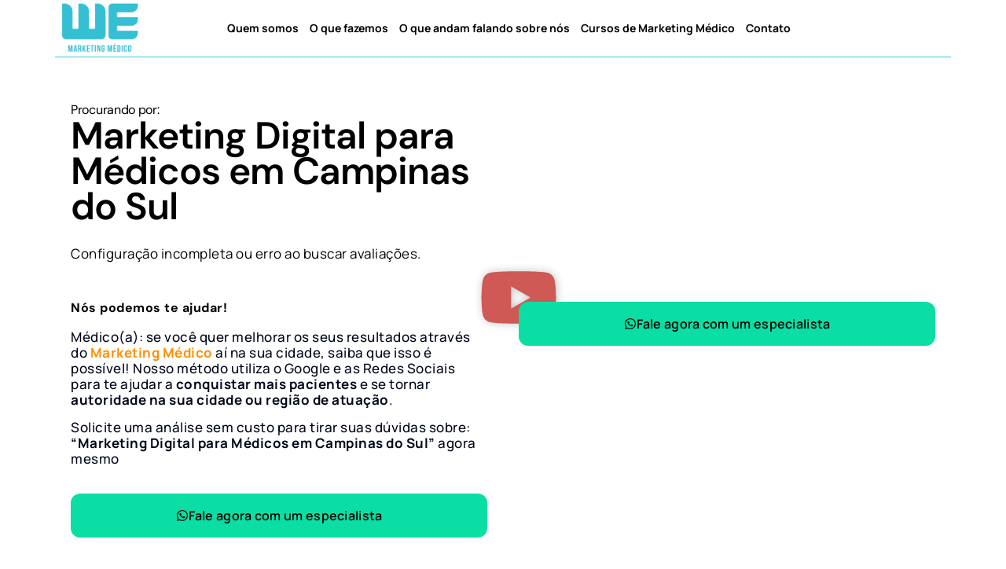

--- FILE ---
content_type: text/html; charset=UTF-8
request_url: https://wemarketingmedico.com.br/marketing-digital-para-medicos-em-campinas-do-sul/
body_size: 66198
content:
<!doctype html><html lang="pt-BR" prefix="og: https://ogp.me/ns#"><head><meta charset="UTF-8"><script>if(navigator.userAgent.match(/MSIE|Internet Explorer/i)||navigator.userAgent.match(/Trident\/7\..*?rv:11/i)){var href=document.location.href;if(!href.match(/[?&]nowprocket/)){if(href.indexOf("?")==-1){if(href.indexOf("#")==-1){document.location.href=href+"?nowprocket=1"}else{document.location.href=href.replace("#","?nowprocket=1#")}}else{if(href.indexOf("#")==-1){document.location.href=href+"&nowprocket=1"}else{document.location.href=href.replace("#","&nowprocket=1#")}}}}</script><script>(()=>{class RocketLazyLoadScripts{constructor(){this.v="1.2.6",this.triggerEvents=["keydown","mousedown","mousemove","touchmove","touchstart","touchend","wheel"],this.userEventHandler=this.t.bind(this),this.touchStartHandler=this.i.bind(this),this.touchMoveHandler=this.o.bind(this),this.touchEndHandler=this.h.bind(this),this.clickHandler=this.u.bind(this),this.interceptedClicks=[],this.interceptedClickListeners=[],this.l(this),window.addEventListener("pageshow",(t=>{this.persisted=t.persisted,this.everythingLoaded&&this.m()})),this.CSPIssue=sessionStorage.getItem("rocketCSPIssue"),document.addEventListener("securitypolicyviolation",(t=>{this.CSPIssue||"script-src-elem"!==t.violatedDirective||"data"!==t.blockedURI||(this.CSPIssue=!0,sessionStorage.setItem("rocketCSPIssue",!0))})),document.addEventListener("DOMContentLoaded",(()=>{this.k()})),this.delayedScripts={normal:[],async:[],defer:[]},this.trash=[],this.allJQueries=[]}p(t){document.hidden?t.t():(this.triggerEvents.forEach((e=>window.addEventListener(e,t.userEventHandler,{passive:!0}))),window.addEventListener("touchstart",t.touchStartHandler,{passive:!0}),window.addEventListener("mousedown",t.touchStartHandler),document.addEventListener("visibilitychange",t.userEventHandler))}_(){this.triggerEvents.forEach((t=>window.removeEventListener(t,this.userEventHandler,{passive:!0}))),document.removeEventListener("visibilitychange",this.userEventHandler)}i(t){"HTML"!==t.target.tagName&&(window.addEventListener("touchend",this.touchEndHandler),window.addEventListener("mouseup",this.touchEndHandler),window.addEventListener("touchmove",this.touchMoveHandler,{passive:!0}),window.addEventListener("mousemove",this.touchMoveHandler),t.target.addEventListener("click",this.clickHandler),this.L(t.target,!0),this.S(t.target,"onclick","rocket-onclick"),this.C())}o(t){window.removeEventListener("touchend",this.touchEndHandler),window.removeEventListener("mouseup",this.touchEndHandler),window.removeEventListener("touchmove",this.touchMoveHandler,{passive:!0}),window.removeEventListener("mousemove",this.touchMoveHandler),t.target.removeEventListener("click",this.clickHandler),this.L(t.target,!1),this.S(t.target,"rocket-onclick","onclick"),this.M()}h(){window.removeEventListener("touchend",this.touchEndHandler),window.removeEventListener("mouseup",this.touchEndHandler),window.removeEventListener("touchmove",this.touchMoveHandler,{passive:!0}),window.removeEventListener("mousemove",this.touchMoveHandler)}u(t){t.target.removeEventListener("click",this.clickHandler),this.L(t.target,!1),this.S(t.target,"rocket-onclick","onclick"),this.interceptedClicks.push(t),t.preventDefault(),t.stopPropagation(),t.stopImmediatePropagation(),this.M()}O(){window.removeEventListener("touchstart",this.touchStartHandler,{passive:!0}),window.removeEventListener("mousedown",this.touchStartHandler),this.interceptedClicks.forEach((t=>{t.target.dispatchEvent(new MouseEvent("click",{view:t.view,bubbles:!0,cancelable:!0}))}))}l(t){EventTarget.prototype.addEventListenerWPRocketBase=EventTarget.prototype.addEventListener,EventTarget.prototype.addEventListener=function(e,i,o){"click"!==e||t.windowLoaded||i===t.clickHandler||t.interceptedClickListeners.push({target:this,func:i,options:o}),(this||window).addEventListenerWPRocketBase(e,i,o)}}L(t,e){this.interceptedClickListeners.forEach((i=>{i.target===t&&(e?t.removeEventListener("click",i.func,i.options):t.addEventListener("click",i.func,i.options))})),t.parentNode!==document.documentElement&&this.L(t.parentNode,e)}D(){return new Promise((t=>{this.P?this.M=t:t()}))}C(){this.P=!0}M(){this.P=!1}S(t,e,i){t.hasAttribute&&t.hasAttribute(e)&&(event.target.setAttribute(i,event.target.getAttribute(e)),event.target.removeAttribute(e))}t(){this._(this),"loading"===document.readyState?document.addEventListener("DOMContentLoaded",this.R.bind(this)):this.R()}k(){let t=[];document.querySelectorAll("script[type=rocketlazyloadscript][data-rocket-src]").forEach((e=>{let i=e.getAttribute("data-rocket-src");if(i&&!i.startsWith("data:")){0===i.indexOf("//")&&(i=location.protocol+i);try{const o=new URL(i).origin;o!==location.origin&&t.push({src:o,crossOrigin:e.crossOrigin||"module"===e.getAttribute("data-rocket-type")})}catch(t){}}})),t=[...new Map(t.map((t=>[JSON.stringify(t),t]))).values()],this.T(t,"preconnect")}async R(){this.lastBreath=Date.now(),this.j(this),this.F(this),this.I(),this.W(),this.q(),await this.A(this.delayedScripts.normal),await this.A(this.delayedScripts.defer),await this.A(this.delayedScripts.async);try{await this.U(),await this.H(this),await this.J()}catch(t){console.error(t)}window.dispatchEvent(new Event("rocket-allScriptsLoaded")),this.everythingLoaded=!0,this.D().then((()=>{this.O()})),this.N()}W(){document.querySelectorAll("script[type=rocketlazyloadscript]").forEach((t=>{t.hasAttribute("data-rocket-src")?t.hasAttribute("async")&&!1!==t.async?this.delayedScripts.async.push(t):t.hasAttribute("defer")&&!1!==t.defer||"module"===t.getAttribute("data-rocket-type")?this.delayedScripts.defer.push(t):this.delayedScripts.normal.push(t):this.delayedScripts.normal.push(t)}))}async B(t){if(await this.G(),!0!==t.noModule||!("noModule"in HTMLScriptElement.prototype))return new Promise((e=>{let i;function o(){(i||t).setAttribute("data-rocket-status","executed"),e()}try{if(navigator.userAgent.indexOf("Firefox/")>0||""===navigator.vendor||this.CSPIssue)i=document.createElement("script"),[...t.attributes].forEach((t=>{let e=t.nodeName;"type"!==e&&("data-rocket-type"===e&&(e="type"),"data-rocket-src"===e&&(e="src"),i.setAttribute(e,t.nodeValue))})),t.text&&(i.text=t.text),i.hasAttribute("src")?(i.addEventListener("load",o),i.addEventListener("error",(function(){i.setAttribute("data-rocket-status","failed-network"),e()})),setTimeout((()=>{i.isConnected||e()}),1)):(i.text=t.text,o()),t.parentNode.replaceChild(i,t);else{const i=t.getAttribute("data-rocket-type"),s=t.getAttribute("data-rocket-src");i?(t.type=i,t.removeAttribute("data-rocket-type")):t.removeAttribute("type"),t.addEventListener("load",o),t.addEventListener("error",(i=>{this.CSPIssue&&i.target.src.startsWith("data:")?(console.log("WPRocket: data-uri blocked by CSP -> fallback"),t.removeAttribute("src"),this.B(t).then(e)):(t.setAttribute("data-rocket-status","failed-network"),e())})),s?(t.removeAttribute("data-rocket-src"),t.src=s):t.src="data:text/javascript;base64,"+window.btoa(unescape(encodeURIComponent(t.text)))}}catch(i){t.setAttribute("data-rocket-status","failed-transform"),e()}}));t.setAttribute("data-rocket-status","skipped")}async A(t){const e=t.shift();return e&&e.isConnected?(await this.B(e),this.A(t)):Promise.resolve()}q(){this.T([...this.delayedScripts.normal,...this.delayedScripts.defer,...this.delayedScripts.async],"preload")}T(t,e){var i=document.createDocumentFragment();t.forEach((t=>{const o=t.getAttribute&&t.getAttribute("data-rocket-src")||t.src;if(o&&!o.startsWith("data:")){const s=document.createElement("link");s.href=o,s.rel=e,"preconnect"!==e&&(s.as="script"),t.getAttribute&&"module"===t.getAttribute("data-rocket-type")&&(s.crossOrigin=!0),t.crossOrigin&&(s.crossOrigin=t.crossOrigin),t.integrity&&(s.integrity=t.integrity),i.appendChild(s),this.trash.push(s)}})),document.head.appendChild(i)}j(t){let e={};function i(i,o){return e[o].eventsToRewrite.indexOf(i)>=0&&!t.everythingLoaded?"rocket-"+i:i}function o(t,o){!function(t){e[t]||(e[t]={originalFunctions:{add:t.addEventListener,remove:t.removeEventListener},eventsToRewrite:[]},t.addEventListener=function(){arguments[0]=i(arguments[0],t),e[t].originalFunctions.add.apply(t,arguments)},t.removeEventListener=function(){arguments[0]=i(arguments[0],t),e[t].originalFunctions.remove.apply(t,arguments)})}(t),e[t].eventsToRewrite.push(o)}function s(e,i){let o=e[i];e[i]=null,Object.defineProperty(e,i,{get:()=>o||function(){},set(s){t.everythingLoaded?o=s:e["rocket"+i]=o=s}})}o(document,"DOMContentLoaded"),o(window,"DOMContentLoaded"),o(window,"load"),o(window,"pageshow"),o(document,"readystatechange"),s(document,"onreadystatechange"),s(window,"onload"),s(window,"onpageshow");try{Object.defineProperty(document,"readyState",{get:()=>t.rocketReadyState,set(e){t.rocketReadyState=e},configurable:!0}),document.readyState="loading"}catch(t){console.log("WPRocket DJE readyState conflict, bypassing")}}F(t){let e;function i(e){return t.everythingLoaded?e:e.split(" ").map((t=>"load"===t||0===t.indexOf("load.")?"rocket-jquery-load":t)).join(" ")}function o(o){function s(t){const e=o.fn[t];o.fn[t]=o.fn.init.prototype[t]=function(){return this[0]===window&&("string"==typeof arguments[0]||arguments[0]instanceof String?arguments[0]=i(arguments[0]):"object"==typeof arguments[0]&&Object.keys(arguments[0]).forEach((t=>{const e=arguments[0][t];delete arguments[0][t],arguments[0][i(t)]=e}))),e.apply(this,arguments),this}}o&&o.fn&&!t.allJQueries.includes(o)&&(o.fn.ready=o.fn.init.prototype.ready=function(e){return t.domReadyFired?e.bind(document)(o):document.addEventListener("rocket-DOMContentLoaded",(()=>e.bind(document)(o))),o([])},s("on"),s("one"),t.allJQueries.push(o)),e=o}o(window.jQuery),Object.defineProperty(window,"jQuery",{get:()=>e,set(t){o(t)}})}async H(t){const e=document.querySelector("script[data-webpack]");e&&(await async function(){return new Promise((t=>{e.addEventListener("load",t),e.addEventListener("error",t)}))}(),await t.K(),await t.H(t))}async U(){this.domReadyFired=!0;try{document.readyState="interactive"}catch(t){}await this.G(),document.dispatchEvent(new Event("rocket-readystatechange")),await this.G(),document.rocketonreadystatechange&&document.rocketonreadystatechange(),await this.G(),document.dispatchEvent(new Event("rocket-DOMContentLoaded")),await this.G(),window.dispatchEvent(new Event("rocket-DOMContentLoaded"))}async J(){try{document.readyState="complete"}catch(t){}await this.G(),document.dispatchEvent(new Event("rocket-readystatechange")),await this.G(),document.rocketonreadystatechange&&document.rocketonreadystatechange(),await this.G(),window.dispatchEvent(new Event("rocket-load")),await this.G(),window.rocketonload&&window.rocketonload(),await this.G(),this.allJQueries.forEach((t=>t(window).trigger("rocket-jquery-load"))),await this.G();const t=new Event("rocket-pageshow");t.persisted=this.persisted,window.dispatchEvent(t),await this.G(),window.rocketonpageshow&&window.rocketonpageshow({persisted:this.persisted}),this.windowLoaded=!0}m(){document.onreadystatechange&&document.onreadystatechange(),window.onload&&window.onload(),window.onpageshow&&window.onpageshow({persisted:this.persisted})}I(){const t=new Map;document.write=document.writeln=function(e){const i=document.currentScript;i||console.error("WPRocket unable to document.write this: "+e);const o=document.createRange(),s=i.parentElement;let n=t.get(i);void 0===n&&(n=i.nextSibling,t.set(i,n));const c=document.createDocumentFragment();o.setStart(c,0),c.appendChild(o.createContextualFragment(e)),s.insertBefore(c,n)}}async G(){Date.now()-this.lastBreath>45&&(await this.K(),this.lastBreath=Date.now())}async K(){return document.hidden?new Promise((t=>setTimeout(t))):new Promise((t=>requestAnimationFrame(t)))}N(){this.trash.forEach((t=>t.remove()))}static run(){const t=new RocketLazyLoadScripts;t.p(t)}}RocketLazyLoadScripts.run()})();</script> <meta name="viewport" content="width=device-width, initial-scale=1"><link rel="profile" href="https://gmpg.org/xfn/11"><style>img:is([sizes="auto" i], [sizes^="auto," i]) { contain-intrinsic-size: 3000px 1500px }</style><title>Marketing Digital Para Médicos Em Campinas Do Sul - WE Marketing Médico</title><meta name="robots" content="follow, index, max-snippet:-1, max-video-preview:-1, max-image-preview:large"/><link rel="canonical" href="https://wemarketingmedico.com.br/marketing-digital-para-medicos-em-campinas-do-sul/" /><meta property="og:locale" content="pt_BR" /><meta property="og:type" content="article" /><meta property="og:title" content="Marketing Digital Para Médicos Em Campinas Do Sul - WE Marketing Médico" /><meta property="og:url" content="https://wemarketingmedico.com.br/marketing-digital-para-medicos-em-campinas-do-sul/" /><meta property="og:site_name" content="WE Marketing Médico" /><meta property="article:section" content="Cidade" /><meta property="og:image" content="https://wemarketingmedico.com.br/wp-content/uploads/2020/05/logo-we-mkt-medico-1200-x-628.jpg" /><meta property="og:image:secure_url" content="https://wemarketingmedico.com.br/wp-content/uploads/2020/05/logo-we-mkt-medico-1200-x-628.jpg" /><meta property="og:image:width" content="1200" /><meta property="og:image:height" content="628" /><meta property="og:image:alt" content="Marketing Digital para Médicos em Campinas do Sul" /><meta property="og:image:type" content="image/jpeg" /><meta property="article:published_time" content="2022-02-21T21:56:18-04:00" /><meta name="twitter:card" content="summary_large_image" /><meta name="twitter:title" content="Marketing Digital Para Médicos Em Campinas Do Sul - WE Marketing Médico" /><meta name="twitter:image" content="https://wemarketingmedico.com.br/wp-content/uploads/2020/05/logo-we-mkt-medico-1200-x-628.jpg" /><meta name="twitter:label1" content="Escrito por" /><meta name="twitter:data1" content="wemkt" /><meta name="twitter:label2" content="Tempo para leitura" /><meta name="twitter:data2" content="Menos de um minuto" /> <script type="application/ld+json" class="rank-math-schema">{"@context":"https://schema.org","@graph":[{"@type":"Organization","@id":"https://wemarketingmedico.com.br/#organization","name":"WE Marketing M\u00e9dico","url":"https://wemarketingmedico.com.br","logo":{"@type":"ImageObject","@id":"https://wemarketingmedico.com.br/#logo","url":"https://wemarketingmedico.com.br/wp-content/uploads/2020/01/logo-we-marketing-para-medicos-e-clinicas.png","contentUrl":"https://wemarketingmedico.com.br/wp-content/uploads/2020/01/logo-we-marketing-para-medicos-e-clinicas.png","caption":"WE Marketing M\u00e9dico","inLanguage":"pt-BR","width":"200","height":"125"},"contactPoint":[{"@type":"ContactPoint","telephone":"5567992951538","contactType":"customer support"}]},{"@type":"WebSite","@id":"https://wemarketingmedico.com.br/#website","url":"https://wemarketingmedico.com.br","name":"WE Marketing M\u00e9dico","publisher":{"@id":"https://wemarketingmedico.com.br/#organization"},"inLanguage":"pt-BR"},{"@type":"ImageObject","@id":"https://wemarketingmedico.com.br/wp-content/uploads/2020/05/logo-we-mkt-medico-1200-x-628.jpg","url":"https://wemarketingmedico.com.br/wp-content/uploads/2020/05/logo-we-mkt-medico-1200-x-628.jpg","width":"1200","height":"628","inLanguage":"pt-BR"},{"@type":"WebPage","@id":"https://wemarketingmedico.com.br/marketing-digital-para-medicos-em-campinas-do-sul/#webpage","url":"https://wemarketingmedico.com.br/marketing-digital-para-medicos-em-campinas-do-sul/","name":"Marketing Digital Para M\u00e9dicos Em Campinas Do Sul - WE Marketing M\u00e9dico","datePublished":"2022-02-21T21:56:18-04:00","dateModified":"2022-02-21T21:56:18-04:00","isPartOf":{"@id":"https://wemarketingmedico.com.br/#website"},"primaryImageOfPage":{"@id":"https://wemarketingmedico.com.br/wp-content/uploads/2020/05/logo-we-mkt-medico-1200-x-628.jpg"},"inLanguage":"pt-BR"},{"@type":"Person","@id":"https://wemarketingmedico.com.br/author/wemkt/","name":"wemkt","url":"https://wemarketingmedico.com.br/author/wemkt/","image":{"@type":"ImageObject","@id":"https://secure.gravatar.com/avatar/88d472bc7c9de8de460cf4cd327d21e620fa54dba5753b34801d16d4c7e218c1?s=96&amp;d=mm&amp;r=g","url":"https://secure.gravatar.com/avatar/88d472bc7c9de8de460cf4cd327d21e620fa54dba5753b34801d16d4c7e218c1?s=96&amp;d=mm&amp;r=g","caption":"wemkt","inLanguage":"pt-BR"},"sameAs":["https://www.wemarketingmedico.com.br","https://instagram.com/wemarketingmedico","https://instagram.com/iamedsonmedeiros","https://www.linkedin.com/in/edsonmedeiros/"],"worksFor":{"@id":"https://wemarketingmedico.com.br/#organization"}},{"@type":"BlogPosting","headline":"Marketing Digital Para M\u00e9dicos Em Campinas Do Sul - WE Marketing M\u00e9dico","datePublished":"2022-02-21T21:56:18-04:00","dateModified":"2022-02-21T21:56:18-04:00","articleSection":"Cidade","author":{"@id":"https://wemarketingmedico.com.br/author/wemkt/","name":"wemkt"},"publisher":{"@id":"https://wemarketingmedico.com.br/#organization"},"name":"Marketing Digital Para M\u00e9dicos Em Campinas Do Sul - WE Marketing M\u00e9dico","@id":"https://wemarketingmedico.com.br/marketing-digital-para-medicos-em-campinas-do-sul/#richSnippet","isPartOf":{"@id":"https://wemarketingmedico.com.br/marketing-digital-para-medicos-em-campinas-do-sul/#webpage"},"image":{"@id":"https://wemarketingmedico.com.br/wp-content/uploads/2020/05/logo-we-mkt-medico-1200-x-628.jpg"},"inLanguage":"pt-BR","mainEntityOfPage":{"@id":"https://wemarketingmedico.com.br/marketing-digital-para-medicos-em-campinas-do-sul/#webpage"}}]}</script> <link rel='dns-prefetch' href='//www.googletagmanager.com' /><link rel="alternate" type="application/rss+xml" title="Feed para WE Marketing Médico &raquo;" href="https://wemarketingmedico.com.br/feed/" /><link rel="alternate" type="application/rss+xml" title="Feed de comentários para WE Marketing Médico &raquo;" href="https://wemarketingmedico.com.br/comments/feed/" /><link rel="alternate" type="application/rss+xml" title="Feed de comentários para WE Marketing Médico &raquo; Marketing Digital para Médicos em Campinas do Sul" href="https://wemarketingmedico.com.br/marketing-digital-para-medicos-em-campinas-do-sul/feed/" /><style id='wp-emoji-styles-inline-css'>img.wp-smiley, img.emoji {
		display: inline !important;
		border: none !important;
		box-shadow: none !important;
		height: 1em !important;
		width: 1em !important;
		margin: 0 0.07em !important;
		vertical-align: -0.1em !important;
		background: none !important;
		padding: 0 !important;
	}</style><style id='global-styles-inline-css'>:root{--wp--preset--aspect-ratio--square: 1;--wp--preset--aspect-ratio--4-3: 4/3;--wp--preset--aspect-ratio--3-4: 3/4;--wp--preset--aspect-ratio--3-2: 3/2;--wp--preset--aspect-ratio--2-3: 2/3;--wp--preset--aspect-ratio--16-9: 16/9;--wp--preset--aspect-ratio--9-16: 9/16;--wp--preset--color--black: #000000;--wp--preset--color--cyan-bluish-gray: #abb8c3;--wp--preset--color--white: #ffffff;--wp--preset--color--pale-pink: #f78da7;--wp--preset--color--vivid-red: #cf2e2e;--wp--preset--color--luminous-vivid-orange: #ff6900;--wp--preset--color--luminous-vivid-amber: #fcb900;--wp--preset--color--light-green-cyan: #7bdcb5;--wp--preset--color--vivid-green-cyan: #00d084;--wp--preset--color--pale-cyan-blue: #8ed1fc;--wp--preset--color--vivid-cyan-blue: #0693e3;--wp--preset--color--vivid-purple: #9b51e0;--wp--preset--gradient--vivid-cyan-blue-to-vivid-purple: linear-gradient(135deg,rgba(6,147,227,1) 0%,rgb(155,81,224) 100%);--wp--preset--gradient--light-green-cyan-to-vivid-green-cyan: linear-gradient(135deg,rgb(122,220,180) 0%,rgb(0,208,130) 100%);--wp--preset--gradient--luminous-vivid-amber-to-luminous-vivid-orange: linear-gradient(135deg,rgba(252,185,0,1) 0%,rgba(255,105,0,1) 100%);--wp--preset--gradient--luminous-vivid-orange-to-vivid-red: linear-gradient(135deg,rgba(255,105,0,1) 0%,rgb(207,46,46) 100%);--wp--preset--gradient--very-light-gray-to-cyan-bluish-gray: linear-gradient(135deg,rgb(238,238,238) 0%,rgb(169,184,195) 100%);--wp--preset--gradient--cool-to-warm-spectrum: linear-gradient(135deg,rgb(74,234,220) 0%,rgb(151,120,209) 20%,rgb(207,42,186) 40%,rgb(238,44,130) 60%,rgb(251,105,98) 80%,rgb(254,248,76) 100%);--wp--preset--gradient--blush-light-purple: linear-gradient(135deg,rgb(255,206,236) 0%,rgb(152,150,240) 100%);--wp--preset--gradient--blush-bordeaux: linear-gradient(135deg,rgb(254,205,165) 0%,rgb(254,45,45) 50%,rgb(107,0,62) 100%);--wp--preset--gradient--luminous-dusk: linear-gradient(135deg,rgb(255,203,112) 0%,rgb(199,81,192) 50%,rgb(65,88,208) 100%);--wp--preset--gradient--pale-ocean: linear-gradient(135deg,rgb(255,245,203) 0%,rgb(182,227,212) 50%,rgb(51,167,181) 100%);--wp--preset--gradient--electric-grass: linear-gradient(135deg,rgb(202,248,128) 0%,rgb(113,206,126) 100%);--wp--preset--gradient--midnight: linear-gradient(135deg,rgb(2,3,129) 0%,rgb(40,116,252) 100%);--wp--preset--font-size--small: 13px;--wp--preset--font-size--medium: 20px;--wp--preset--font-size--large: 36px;--wp--preset--font-size--x-large: 42px;--wp--preset--spacing--20: 0.44rem;--wp--preset--spacing--30: 0.67rem;--wp--preset--spacing--40: 1rem;--wp--preset--spacing--50: 1.5rem;--wp--preset--spacing--60: 2.25rem;--wp--preset--spacing--70: 3.38rem;--wp--preset--spacing--80: 5.06rem;--wp--preset--shadow--natural: 6px 6px 9px rgba(0, 0, 0, 0.2);--wp--preset--shadow--deep: 12px 12px 50px rgba(0, 0, 0, 0.4);--wp--preset--shadow--sharp: 6px 6px 0px rgba(0, 0, 0, 0.2);--wp--preset--shadow--outlined: 6px 6px 0px -3px rgba(255, 255, 255, 1), 6px 6px rgba(0, 0, 0, 1);--wp--preset--shadow--crisp: 6px 6px 0px rgba(0, 0, 0, 1);}:root { --wp--style--global--content-size: 800px;--wp--style--global--wide-size: 1200px; }:where(body) { margin: 0; }.wp-site-blocks > .alignleft { float: left; margin-right: 2em; }.wp-site-blocks > .alignright { float: right; margin-left: 2em; }.wp-site-blocks > .aligncenter { justify-content: center; margin-left: auto; margin-right: auto; }:where(.wp-site-blocks) > * { margin-block-start: 24px; margin-block-end: 0; }:where(.wp-site-blocks) > :first-child { margin-block-start: 0; }:where(.wp-site-blocks) > :last-child { margin-block-end: 0; }:root { --wp--style--block-gap: 24px; }:root :where(.is-layout-flow) > :first-child{margin-block-start: 0;}:root :where(.is-layout-flow) > :last-child{margin-block-end: 0;}:root :where(.is-layout-flow) > *{margin-block-start: 24px;margin-block-end: 0;}:root :where(.is-layout-constrained) > :first-child{margin-block-start: 0;}:root :where(.is-layout-constrained) > :last-child{margin-block-end: 0;}:root :where(.is-layout-constrained) > *{margin-block-start: 24px;margin-block-end: 0;}:root :where(.is-layout-flex){gap: 24px;}:root :where(.is-layout-grid){gap: 24px;}.is-layout-flow > .alignleft{float: left;margin-inline-start: 0;margin-inline-end: 2em;}.is-layout-flow > .alignright{float: right;margin-inline-start: 2em;margin-inline-end: 0;}.is-layout-flow > .aligncenter{margin-left: auto !important;margin-right: auto !important;}.is-layout-constrained > .alignleft{float: left;margin-inline-start: 0;margin-inline-end: 2em;}.is-layout-constrained > .alignright{float: right;margin-inline-start: 2em;margin-inline-end: 0;}.is-layout-constrained > .aligncenter{margin-left: auto !important;margin-right: auto !important;}.is-layout-constrained > :where(:not(.alignleft):not(.alignright):not(.alignfull)){max-width: var(--wp--style--global--content-size);margin-left: auto !important;margin-right: auto !important;}.is-layout-constrained > .alignwide{max-width: var(--wp--style--global--wide-size);}body .is-layout-flex{display: flex;}.is-layout-flex{flex-wrap: wrap;align-items: center;}.is-layout-flex > :is(*, div){margin: 0;}body .is-layout-grid{display: grid;}.is-layout-grid > :is(*, div){margin: 0;}body{padding-top: 0px;padding-right: 0px;padding-bottom: 0px;padding-left: 0px;}a:where(:not(.wp-element-button)){text-decoration: underline;}:root :where(.wp-element-button, .wp-block-button__link){background-color: #32373c;border-width: 0;color: #fff;font-family: inherit;font-size: inherit;line-height: inherit;padding: calc(0.667em + 2px) calc(1.333em + 2px);text-decoration: none;}.has-black-color{color: var(--wp--preset--color--black) !important;}.has-cyan-bluish-gray-color{color: var(--wp--preset--color--cyan-bluish-gray) !important;}.has-white-color{color: var(--wp--preset--color--white) !important;}.has-pale-pink-color{color: var(--wp--preset--color--pale-pink) !important;}.has-vivid-red-color{color: var(--wp--preset--color--vivid-red) !important;}.has-luminous-vivid-orange-color{color: var(--wp--preset--color--luminous-vivid-orange) !important;}.has-luminous-vivid-amber-color{color: var(--wp--preset--color--luminous-vivid-amber) !important;}.has-light-green-cyan-color{color: var(--wp--preset--color--light-green-cyan) !important;}.has-vivid-green-cyan-color{color: var(--wp--preset--color--vivid-green-cyan) !important;}.has-pale-cyan-blue-color{color: var(--wp--preset--color--pale-cyan-blue) !important;}.has-vivid-cyan-blue-color{color: var(--wp--preset--color--vivid-cyan-blue) !important;}.has-vivid-purple-color{color: var(--wp--preset--color--vivid-purple) !important;}.has-black-background-color{background-color: var(--wp--preset--color--black) !important;}.has-cyan-bluish-gray-background-color{background-color: var(--wp--preset--color--cyan-bluish-gray) !important;}.has-white-background-color{background-color: var(--wp--preset--color--white) !important;}.has-pale-pink-background-color{background-color: var(--wp--preset--color--pale-pink) !important;}.has-vivid-red-background-color{background-color: var(--wp--preset--color--vivid-red) !important;}.has-luminous-vivid-orange-background-color{background-color: var(--wp--preset--color--luminous-vivid-orange) !important;}.has-luminous-vivid-amber-background-color{background-color: var(--wp--preset--color--luminous-vivid-amber) !important;}.has-light-green-cyan-background-color{background-color: var(--wp--preset--color--light-green-cyan) !important;}.has-vivid-green-cyan-background-color{background-color: var(--wp--preset--color--vivid-green-cyan) !important;}.has-pale-cyan-blue-background-color{background-color: var(--wp--preset--color--pale-cyan-blue) !important;}.has-vivid-cyan-blue-background-color{background-color: var(--wp--preset--color--vivid-cyan-blue) !important;}.has-vivid-purple-background-color{background-color: var(--wp--preset--color--vivid-purple) !important;}.has-black-border-color{border-color: var(--wp--preset--color--black) !important;}.has-cyan-bluish-gray-border-color{border-color: var(--wp--preset--color--cyan-bluish-gray) !important;}.has-white-border-color{border-color: var(--wp--preset--color--white) !important;}.has-pale-pink-border-color{border-color: var(--wp--preset--color--pale-pink) !important;}.has-vivid-red-border-color{border-color: var(--wp--preset--color--vivid-red) !important;}.has-luminous-vivid-orange-border-color{border-color: var(--wp--preset--color--luminous-vivid-orange) !important;}.has-luminous-vivid-amber-border-color{border-color: var(--wp--preset--color--luminous-vivid-amber) !important;}.has-light-green-cyan-border-color{border-color: var(--wp--preset--color--light-green-cyan) !important;}.has-vivid-green-cyan-border-color{border-color: var(--wp--preset--color--vivid-green-cyan) !important;}.has-pale-cyan-blue-border-color{border-color: var(--wp--preset--color--pale-cyan-blue) !important;}.has-vivid-cyan-blue-border-color{border-color: var(--wp--preset--color--vivid-cyan-blue) !important;}.has-vivid-purple-border-color{border-color: var(--wp--preset--color--vivid-purple) !important;}.has-vivid-cyan-blue-to-vivid-purple-gradient-background{background: var(--wp--preset--gradient--vivid-cyan-blue-to-vivid-purple) !important;}.has-light-green-cyan-to-vivid-green-cyan-gradient-background{background: var(--wp--preset--gradient--light-green-cyan-to-vivid-green-cyan) !important;}.has-luminous-vivid-amber-to-luminous-vivid-orange-gradient-background{background: var(--wp--preset--gradient--luminous-vivid-amber-to-luminous-vivid-orange) !important;}.has-luminous-vivid-orange-to-vivid-red-gradient-background{background: var(--wp--preset--gradient--luminous-vivid-orange-to-vivid-red) !important;}.has-very-light-gray-to-cyan-bluish-gray-gradient-background{background: var(--wp--preset--gradient--very-light-gray-to-cyan-bluish-gray) !important;}.has-cool-to-warm-spectrum-gradient-background{background: var(--wp--preset--gradient--cool-to-warm-spectrum) !important;}.has-blush-light-purple-gradient-background{background: var(--wp--preset--gradient--blush-light-purple) !important;}.has-blush-bordeaux-gradient-background{background: var(--wp--preset--gradient--blush-bordeaux) !important;}.has-luminous-dusk-gradient-background{background: var(--wp--preset--gradient--luminous-dusk) !important;}.has-pale-ocean-gradient-background{background: var(--wp--preset--gradient--pale-ocean) !important;}.has-electric-grass-gradient-background{background: var(--wp--preset--gradient--electric-grass) !important;}.has-midnight-gradient-background{background: var(--wp--preset--gradient--midnight) !important;}.has-small-font-size{font-size: var(--wp--preset--font-size--small) !important;}.has-medium-font-size{font-size: var(--wp--preset--font-size--medium) !important;}.has-large-font-size{font-size: var(--wp--preset--font-size--large) !important;}.has-x-large-font-size{font-size: var(--wp--preset--font-size--x-large) !important;}
:root :where(.wp-block-pullquote){font-size: 1.5em;line-height: 1.6;}</style><style   data-wpacu-inline-css-file='1'>.wegr-box {
  display: flex;
  align-items: center;
  gap: 5px;
  font-family: Arial, sans-serif;
  font-size: 10px;
  background: transparent; /* deixa livre para herdar do site */
}

.wegr-icon {
  width: 18px;
  height: 18px;
}

.wegr-stars {
  display: flex;
  align-items: center;
  width: 75px;
}

.wegr-rating-img {
  height: 14px; /* ajustado para ficar proporcional ao texto */
}

.wegr-text {
  margin-left: 4px;
  color: #fff; /* mais legível em fundos escuros */
  font-size: 12px;
  font-weight: bold;
}

.wegr-verificado {
  color: #2ecc71; /* verde de verificado */
  border-radius: 5px;
  padding: 2px 4px;
  font-size: 10px;
  line-height: 1;
  text-decoration: none;
  display: inline-block;
}</style><link data-minify="1" rel='stylesheet' id='hello-elementor-css' href='https://wemarketingmedico.com.br/wp-content/cache/min/1/wp-content/themes/hello-elementor/assets/css/reset.css?ver=1765977709' media='all' /><link data-minify="1" rel='stylesheet' id='hello-elementor-theme-style-css' href='https://wemarketingmedico.com.br/wp-content/cache/min/1/wp-content/themes/hello-elementor/assets/css/theme.css?ver=1765977709' media='all' /><link data-minify="1" rel='stylesheet' id='hello-elementor-header-footer-css' href='https://wemarketingmedico.com.br/wp-content/cache/min/1/wp-content/themes/hello-elementor/assets/css/header-footer.css?ver=1765977709' media='all' /><link rel='stylesheet' id='elementor-frontend-css' href='https://wemarketingmedico.com.br/wp-content/uploads/elementor/css/custom-frontend.min.css?ver=1766531231' media='all' /><style id='elementor-frontend-inline-css'>.elementor-kit-20107{--e-global-color-primary:#29CEDF;--e-global-color-secondary:#01071A;--e-global-color-text:#000000;--e-global-color-accent:#FFFFFF;--e-global-color-495d27d:#000000;--e-global-color-4a5499b:#0196A4;--e-global-color-4ac277f:#232323;--e-global-color-beb0691:#F2F2F2;--e-global-color-b9ee49c:#0BDEA4;--e-global-color-896f197:#0187A4;--e-global-color-1e3e6a2:#F58300;--e-global-color-37c897c:#D9D9D9;--e-global-color-659f957:#87868636;--e-global-color-672356a:#D5DFFF5E;--e-global-color-b96bd57:#E6E6E6;--e-global-typography-primary-font-family:"DM Sans";--e-global-typography-primary-font-size:48px;--e-global-typography-primary-font-weight:500;--e-global-typography-primary-text-transform:none;--e-global-typography-primary-font-style:normal;--e-global-typography-primary-line-height:1.2em;--e-global-typography-primary-letter-spacing:-1px;--e-global-typography-secondary-font-family:"Manrope";--e-global-typography-secondary-font-size:36px;--e-global-typography-secondary-font-weight:700;--e-global-typography-secondary-font-style:normal;--e-global-typography-secondary-line-height:1.2em;--e-global-typography-secondary-letter-spacing:0px;--e-global-typography-secondary-word-spacing:-0.2rem;--e-global-typography-text-font-family:"Manrope";--e-global-typography-text-font-size:17px;--e-global-typography-text-font-weight:400;--e-global-typography-text-text-transform:none;--e-global-typography-text-line-height:2.1em;--e-global-typography-text-letter-spacing:0.5px;--e-global-typography-accent-font-family:"Manrope";--e-global-typography-accent-font-size:15px;--e-global-typography-accent-font-weight:600;--e-global-typography-accent-text-decoration:none;--e-global-typography-accent-letter-spacing:0.3px;--e-global-typography-887363b-font-family:"DM Sans";--e-global-typography-887363b-font-size:28px;--e-global-typography-887363b-font-weight:500;--e-global-typography-db1e030-font-family:"DM Sans";--e-global-typography-db1e030-font-size:23px;--e-global-typography-db1e030-font-weight:400;--e-global-typography-db1e030-text-transform:none;--e-global-typography-db1e030-line-height:1.3em;--e-global-typography-db1e030-letter-spacing:-0.3px;--e-global-typography-ef116fc-font-family:"DM Sans";--e-global-typography-ef116fc-font-size:19px;--e-global-typography-ef116fc-font-weight:700;--e-global-typography-ef116fc-text-transform:none;--e-global-typography-ef116fc-line-height:1.3em;--e-global-typography-ef116fc-letter-spacing:-0.5px;--e-global-typography-0d5e945-font-family:"Manrope";--e-global-typography-0d5e945-font-size:15px;--e-global-typography-0d5e945-font-weight:400;--e-global-typography-0d5e945-letter-spacing:-0.1px;--e-global-typography-d848767-font-family:"DM Sans";--e-global-typography-d848767-font-size:12px;--e-global-typography-d848767-font-weight:300;--e-global-typography-d848767-text-transform:none;--e-global-typography-d848767-line-height:1.4em;--e-global-typography-d848767-letter-spacing:0px;--e-global-typography-ad85df2-font-family:"Manrope";--e-global-typography-ad85df2-font-size:13px;--e-global-typography-ad85df2-font-weight:700;--e-global-typography-ad85df2-letter-spacing:-0.1px;--e-global-typography-e06a389-font-family:"DM Sans";--e-global-typography-e06a389-font-size:27px;--e-global-typography-e06a389-font-weight:500;--e-global-typography-e06a389-text-transform:none;--e-global-typography-e06a389-line-height:1.3em;--e-global-typography-e06a389-letter-spacing:-0.3px;--e-global-typography-1aa361c-font-family:"Manrope";--e-global-typography-1aa361c-font-size:32px;--e-global-typography-1aa361c-font-weight:700;--e-global-typography-1aa361c-text-transform:none;--e-global-typography-1aa361c-line-height:1.3em;--e-global-typography-1aa361c-letter-spacing:-0.5px;--e-global-typography-a6272cb-font-family:"Manrope";--e-global-typography-a6272cb-font-size:35px;--e-global-typography-a6272cb-font-weight:800;--e-global-typography-a6272cb-font-style:normal;--e-global-typography-a6272cb-line-height:1.2em;--e-global-typography-a6272cb-letter-spacing:-0.6px;--e-global-typography-8f58f23-font-family:"DM Sans";--e-global-typography-8f58f23-font-size:55px;--e-global-typography-8f58f23-font-weight:500;--e-global-typography-8f58f23-text-transform:none;--e-global-typography-8f58f23-font-style:normal;--e-global-typography-8f58f23-line-height:1.2em;--e-global-typography-8f58f23-letter-spacing:-1px;--e-global-typography-6ae75d4-font-family:"Manrope";--e-global-typography-6ae75d4-font-size:100px;--e-global-typography-6ae75d4-font-weight:600;--e-global-typography-6ae75d4-font-style:normal;--e-global-typography-6ae75d4-line-height:0.9em;--e-global-typography-6ae75d4-letter-spacing:-3px;--e-global-typography-6ae75d4-word-spacing:-0.3rem;--e-global-typography-14940c3-font-family:"Manrope";--e-global-typography-14940c3-font-size:65px;--e-global-typography-14940c3-font-weight:500;--e-global-typography-14940c3-font-style:normal;--e-global-typography-14940c3-line-height:1.2em;--e-global-typography-14940c3-letter-spacing:-2px;--e-global-typography-14940c3-word-spacing:-0.2rem;--e-global-typography-58f3e1d-font-family:"Inter Tight";--e-global-typography-58f3e1d-font-size:14px;--e-global-typography-58f3e1d-font-weight:300;--e-global-typography-58f3e1d-text-transform:none;--e-global-typography-58f3e1d-line-height:1.6em;--e-global-typography-58f3e1d-letter-spacing:0.1px;--e-global-typography-6aaa7b7-font-family:"Manrope";--e-global-typography-6aaa7b7-font-size:17px;--e-global-typography-6aaa7b7-font-weight:400;--e-global-typography-6aaa7b7-letter-spacing:-0.5px;--e-global-typography-ec93f83-font-family:"Manrope";--e-global-typography-ec93f83-font-size:15px;--e-global-typography-ec93f83-font-weight:400;--e-global-typography-ec93f83-line-height:1.8em;--e-global-typography-ec93f83-letter-spacing:-0.5px;--e-global-typography-cf855e7-font-family:"Inter Tight";--e-global-typography-cf855e7-font-size:21px;--e-global-typography-cf855e7-font-weight:300;--e-global-typography-cf855e7-text-transform:none;--e-global-typography-cf855e7-font-style:italic;--e-global-typography-cf855e7-line-height:1.7em;--e-global-typography-cf855e7-letter-spacing:-0.5px;--e-global-typography-9642eca-font-family:"Nunito Sans";--e-global-typography-9642eca-font-size:12px;--e-global-typography-9642eca-font-weight:400;--e-global-typography-9642eca-text-transform:uppercase;--e-global-typography-9642eca-line-height:2em;--e-global-typography-9642eca-letter-spacing:1.5px;--e-global-typography-6e507aa-font-family:"DM Sans";--e-global-typography-6e507aa-font-size:15px;--e-global-typography-6e507aa-font-weight:500;--e-global-typography-6e507aa-line-height:0em;--e-global-typography-6e507aa-letter-spacing:-0.1px;background-color:var( --e-global-color-accent );color:var( --e-global-color-text );font-family:var( --e-global-typography-text-font-family ), Sans-serif;font-size:var( --e-global-typography-text-font-size );font-weight:var( --e-global-typography-text-font-weight );text-transform:var( --e-global-typography-text-text-transform );line-height:var( --e-global-typography-text-line-height );letter-spacing:var( --e-global-typography-text-letter-spacing );}.elementor-kit-20107 button,.elementor-kit-20107 input[type="button"],.elementor-kit-20107 input[type="submit"],.elementor-kit-20107 .elementor-button{background-color:var( --e-global-color-b9ee49c );font-family:var( --e-global-typography-accent-font-family ), Sans-serif;font-size:var( --e-global-typography-accent-font-size );font-weight:var( --e-global-typography-accent-font-weight );text-decoration:var( --e-global-typography-accent-text-decoration );letter-spacing:var( --e-global-typography-accent-letter-spacing );color:var( --e-global-color-495d27d );border-style:none;border-radius:12px 12px 12px 12px;padding:15px 30px 15px 30px;}.elementor-kit-20107 e-page-transition{background-color:#FFBC7D;}.elementor-kit-20107 a{color:#FF8F00;}.elementor-kit-20107 a:hover{color:var( --e-global-color-primary );}.elementor-kit-20107 h1{color:var( --e-global-color-accent );font-family:var( --e-global-typography-primary-font-family ), Sans-serif;font-size:var( --e-global-typography-primary-font-size );font-weight:var( --e-global-typography-primary-font-weight );text-transform:var( --e-global-typography-primary-text-transform );font-style:var( --e-global-typography-primary-font-style );line-height:var( --e-global-typography-primary-line-height );letter-spacing:var( --e-global-typography-primary-letter-spacing );}.elementor-kit-20107 h2{color:var( --e-global-color-4a5499b );font-family:var( --e-global-typography-secondary-font-family ), Sans-serif;font-size:var( --e-global-typography-secondary-font-size );font-weight:var( --e-global-typography-secondary-font-weight );font-style:var( --e-global-typography-secondary-font-style );line-height:var( --e-global-typography-secondary-line-height );letter-spacing:var( --e-global-typography-secondary-letter-spacing );word-spacing:var( --e-global-typography-secondary-word-spacing );}.elementor-kit-20107 h3{color:var( --e-global-color-primary );font-family:var( --e-global-typography-887363b-font-family ), Sans-serif;font-size:var( --e-global-typography-887363b-font-size );font-weight:var( --e-global-typography-887363b-font-weight );line-height:var( --e-global-typography-887363b-line-height );word-spacing:var( --e-global-typography-887363b-word-spacing );}.elementor-kit-20107 h4{color:var( --e-global-color-primary );font-family:var( --e-global-typography-db1e030-font-family ), Sans-serif;font-size:var( --e-global-typography-db1e030-font-size );font-weight:var( --e-global-typography-db1e030-font-weight );text-transform:var( --e-global-typography-db1e030-text-transform );line-height:var( --e-global-typography-db1e030-line-height );letter-spacing:var( --e-global-typography-db1e030-letter-spacing );word-spacing:var( --e-global-typography-db1e030-word-spacing );}.elementor-kit-20107 h5{color:var( --e-global-color-primary );font-family:var( --e-global-typography-ef116fc-font-family ), Sans-serif;font-size:var( --e-global-typography-ef116fc-font-size );font-weight:var( --e-global-typography-ef116fc-font-weight );text-transform:var( --e-global-typography-ef116fc-text-transform );line-height:var( --e-global-typography-ef116fc-line-height );letter-spacing:var( --e-global-typography-ef116fc-letter-spacing );}.elementor-kit-20107 h6{color:var( --e-global-color-primary );font-family:var( --e-global-typography-0d5e945-font-family ), Sans-serif;font-size:var( --e-global-typography-0d5e945-font-size );font-weight:var( --e-global-typography-0d5e945-font-weight );line-height:var( --e-global-typography-0d5e945-line-height );letter-spacing:var( --e-global-typography-0d5e945-letter-spacing );word-spacing:var( --e-global-typography-0d5e945-word-spacing );}.elementor-kit-20107 button:hover,.elementor-kit-20107 button:focus,.elementor-kit-20107 input[type="button"]:hover,.elementor-kit-20107 input[type="button"]:focus,.elementor-kit-20107 input[type="submit"]:hover,.elementor-kit-20107 input[type="submit"]:focus,.elementor-kit-20107 .elementor-button:hover,.elementor-kit-20107 .elementor-button:focus{color:var( --e-global-color-secondary );}.elementor-kit-20107 label{color:var( --e-global-color-primary );font-family:var( --e-global-typography-text-font-family ), Sans-serif;font-size:var( --e-global-typography-text-font-size );font-weight:var( --e-global-typography-text-font-weight );text-transform:var( --e-global-typography-text-text-transform );line-height:var( --e-global-typography-text-line-height );letter-spacing:var( --e-global-typography-text-letter-spacing );}.elementor-kit-20107 input:not([type="button"]):not([type="submit"]),.elementor-kit-20107 textarea,.elementor-kit-20107 .elementor-field-textual{font-family:var( --e-global-typography-text-font-family ), Sans-serif;font-size:var( --e-global-typography-text-font-size );font-weight:var( --e-global-typography-text-font-weight );text-transform:var( --e-global-typography-text-text-transform );line-height:var( --e-global-typography-text-line-height );letter-spacing:var( --e-global-typography-text-letter-spacing );color:var( --e-global-color-primary );border-style:solid;border-width:0px 0px 0px 0px;border-color:#FFFFFF00;border-radius:0px 0px 0px 0px;padding:12px 20px 11px 30px;}.elementor-kit-20107 input:focus:not([type="button"]):not([type="submit"]),.elementor-kit-20107 textarea:focus,.elementor-kit-20107 .elementor-field-textual:focus{border-style:solid;border-width:0px 0px 0px 0px;border-color:#FFFFFF00;}.elementor-section.elementor-section-boxed > .elementor-container{max-width:1140px;}.e-con{--container-max-width:1140px;}.elementor-widget:not(:last-child){--kit-widget-spacing:20px;}.elementor-element{--widgets-spacing:20px 20px;--widgets-spacing-row:20px;--widgets-spacing-column:20px;}{}h1.entry-title{display:var(--page-title-display);}@media(max-width:1366px){.elementor-kit-20107{--e-global-typography-primary-font-size:63px;--e-global-typography-secondary-font-size:60px;--e-global-typography-secondary-word-spacing:0px;--e-global-typography-accent-font-size:14px;--e-global-typography-887363b-font-size:39px;--e-global-typography-a6272cb-font-size:35px;--e-global-typography-8f58f23-font-size:55px;--e-global-typography-6ae75d4-font-size:80px;--e-global-typography-14940c3-font-size:58px;--e-global-typography-14940c3-word-spacing:0px;--e-global-typography-6aaa7b7-font-size:16px;--e-global-typography-ec93f83-font-size:14px;font-size:var( --e-global-typography-text-font-size );line-height:var( --e-global-typography-text-line-height );letter-spacing:var( --e-global-typography-text-letter-spacing );}.elementor-kit-20107 h1{font-size:var( --e-global-typography-primary-font-size );line-height:var( --e-global-typography-primary-line-height );letter-spacing:var( --e-global-typography-primary-letter-spacing );}.elementor-kit-20107 h2{font-size:var( --e-global-typography-secondary-font-size );line-height:var( --e-global-typography-secondary-line-height );letter-spacing:var( --e-global-typography-secondary-letter-spacing );word-spacing:var( --e-global-typography-secondary-word-spacing );}.elementor-kit-20107 h3{font-size:var( --e-global-typography-887363b-font-size );line-height:var( --e-global-typography-887363b-line-height );word-spacing:var( --e-global-typography-887363b-word-spacing );}.elementor-kit-20107 h4{font-size:var( --e-global-typography-db1e030-font-size );line-height:var( --e-global-typography-db1e030-line-height );letter-spacing:var( --e-global-typography-db1e030-letter-spacing );word-spacing:var( --e-global-typography-db1e030-word-spacing );}.elementor-kit-20107 h5{font-size:var( --e-global-typography-ef116fc-font-size );line-height:var( --e-global-typography-ef116fc-line-height );letter-spacing:var( --e-global-typography-ef116fc-letter-spacing );}.elementor-kit-20107 h6{font-size:var( --e-global-typography-0d5e945-font-size );line-height:var( --e-global-typography-0d5e945-line-height );letter-spacing:var( --e-global-typography-0d5e945-letter-spacing );word-spacing:var( --e-global-typography-0d5e945-word-spacing );}.elementor-kit-20107 button,.elementor-kit-20107 input[type="button"],.elementor-kit-20107 input[type="submit"],.elementor-kit-20107 .elementor-button{font-size:var( --e-global-typography-accent-font-size );letter-spacing:var( --e-global-typography-accent-letter-spacing );}.elementor-kit-20107 label{font-size:var( --e-global-typography-text-font-size );line-height:var( --e-global-typography-text-line-height );letter-spacing:var( --e-global-typography-text-letter-spacing );}.elementor-kit-20107 input:not([type="button"]):not([type="submit"]),.elementor-kit-20107 textarea,.elementor-kit-20107 .elementor-field-textual{font-size:var( --e-global-typography-text-font-size );line-height:var( --e-global-typography-text-line-height );letter-spacing:var( --e-global-typography-text-letter-spacing );}}@media(max-width:1024px){.elementor-kit-20107{--e-global-typography-primary-font-size:52px;--e-global-typography-secondary-font-size:47px;--e-global-typography-secondary-word-spacing:0em;--e-global-typography-text-font-size:14px;--e-global-typography-accent-font-size:14px;--e-global-typography-887363b-font-size:33px;--e-global-typography-db1e030-font-size:22px;--e-global-typography-ef116fc-font-size:19px;--e-global-typography-0d5e945-font-size:14px;--e-global-typography-d848767-font-size:12px;--e-global-typography-ad85df2-font-size:14px;--e-global-typography-e06a389-font-size:26px;--e-global-typography-1aa361c-font-size:30px;--e-global-typography-a6272cb-font-size:32px;--e-global-typography-8f58f23-font-size:45px;--e-global-typography-6ae75d4-font-size:70px;--e-global-typography-6ae75d4-letter-spacing:-2.5px;--e-global-typography-6ae75d4-word-spacing:0em;--e-global-typography-14940c3-font-size:45px;--e-global-typography-14940c3-word-spacing:0em;--e-global-typography-58f3e1d-font-size:13px;--e-global-typography-cf855e7-font-size:19px;--e-global-typography-9642eca-font-size:13px;--e-global-typography-6e507aa-font-size:14px;font-size:var( --e-global-typography-text-font-size );line-height:var( --e-global-typography-text-line-height );letter-spacing:var( --e-global-typography-text-letter-spacing );}.elementor-kit-20107 h1{font-size:var( --e-global-typography-primary-font-size );line-height:var( --e-global-typography-primary-line-height );letter-spacing:var( --e-global-typography-primary-letter-spacing );}.elementor-kit-20107 h2{font-size:var( --e-global-typography-secondary-font-size );line-height:var( --e-global-typography-secondary-line-height );letter-spacing:var( --e-global-typography-secondary-letter-spacing );word-spacing:var( --e-global-typography-secondary-word-spacing );}.elementor-kit-20107 h3{font-size:var( --e-global-typography-887363b-font-size );line-height:var( --e-global-typography-887363b-line-height );word-spacing:var( --e-global-typography-887363b-word-spacing );}.elementor-kit-20107 h4{font-size:var( --e-global-typography-db1e030-font-size );line-height:var( --e-global-typography-db1e030-line-height );letter-spacing:var( --e-global-typography-db1e030-letter-spacing );word-spacing:var( --e-global-typography-db1e030-word-spacing );}.elementor-kit-20107 h5{font-size:var( --e-global-typography-ef116fc-font-size );line-height:var( --e-global-typography-ef116fc-line-height );letter-spacing:var( --e-global-typography-ef116fc-letter-spacing );}.elementor-kit-20107 h6{font-size:var( --e-global-typography-0d5e945-font-size );line-height:var( --e-global-typography-0d5e945-line-height );letter-spacing:var( --e-global-typography-0d5e945-letter-spacing );word-spacing:var( --e-global-typography-0d5e945-word-spacing );}.elementor-kit-20107 button,.elementor-kit-20107 input[type="button"],.elementor-kit-20107 input[type="submit"],.elementor-kit-20107 .elementor-button{font-size:var( --e-global-typography-accent-font-size );letter-spacing:var( --e-global-typography-accent-letter-spacing );}.elementor-kit-20107 label{font-size:var( --e-global-typography-text-font-size );line-height:var( --e-global-typography-text-line-height );letter-spacing:var( --e-global-typography-text-letter-spacing );}.elementor-kit-20107 input:not([type="button"]):not([type="submit"]),.elementor-kit-20107 textarea,.elementor-kit-20107 .elementor-field-textual{font-size:var( --e-global-typography-text-font-size );line-height:var( --e-global-typography-text-line-height );letter-spacing:var( --e-global-typography-text-letter-spacing );}.elementor-section.elementor-section-boxed > .elementor-container{max-width:1024px;}.e-con{--container-max-width:1024px;}}@media(max-width:767px){.elementor-kit-20107{--e-global-typography-primary-font-size:43px;--e-global-typography-secondary-font-size:18px;--e-global-typography-secondary-word-spacing:0em;--e-global-typography-text-font-size:14px;--e-global-typography-accent-font-size:14px;--e-global-typography-887363b-font-size:16px;--e-global-typography-db1e030-font-size:21px;--e-global-typography-ef116fc-font-size:19px;--e-global-typography-0d5e945-font-size:13px;--e-global-typography-d848767-font-size:13px;--e-global-typography-d848767-line-height:1.5em;--e-global-typography-e06a389-font-size:25px;--e-global-typography-1aa361c-font-size:30px;--e-global-typography-a6272cb-font-size:30px;--e-global-typography-8f58f23-font-size:35px;--e-global-typography-6ae75d4-font-size:48px;--e-global-typography-6ae75d4-line-height:1em;--e-global-typography-14940c3-font-size:40px;--e-global-typography-14940c3-word-spacing:0em;--e-global-typography-58f3e1d-font-size:13px;--e-global-typography-cf855e7-font-size:19px;--e-global-typography-9642eca-font-size:10px;font-size:var( --e-global-typography-text-font-size );line-height:var( --e-global-typography-text-line-height );letter-spacing:var( --e-global-typography-text-letter-spacing );}.elementor-kit-20107 h1{font-size:var( --e-global-typography-primary-font-size );line-height:var( --e-global-typography-primary-line-height );letter-spacing:var( --e-global-typography-primary-letter-spacing );}.elementor-kit-20107 h2{font-size:var( --e-global-typography-secondary-font-size );line-height:var( --e-global-typography-secondary-line-height );letter-spacing:var( --e-global-typography-secondary-letter-spacing );word-spacing:var( --e-global-typography-secondary-word-spacing );}.elementor-kit-20107 h3{font-size:var( --e-global-typography-887363b-font-size );line-height:var( --e-global-typography-887363b-line-height );word-spacing:var( --e-global-typography-887363b-word-spacing );}.elementor-kit-20107 h4{font-size:var( --e-global-typography-db1e030-font-size );line-height:var( --e-global-typography-db1e030-line-height );letter-spacing:var( --e-global-typography-db1e030-letter-spacing );word-spacing:var( --e-global-typography-db1e030-word-spacing );}.elementor-kit-20107 h5{font-size:var( --e-global-typography-ef116fc-font-size );line-height:var( --e-global-typography-ef116fc-line-height );letter-spacing:var( --e-global-typography-ef116fc-letter-spacing );}.elementor-kit-20107 h6{font-size:var( --e-global-typography-0d5e945-font-size );line-height:var( --e-global-typography-0d5e945-line-height );letter-spacing:var( --e-global-typography-0d5e945-letter-spacing );word-spacing:var( --e-global-typography-0d5e945-word-spacing );}.elementor-kit-20107 button,.elementor-kit-20107 input[type="button"],.elementor-kit-20107 input[type="submit"],.elementor-kit-20107 .elementor-button{font-size:var( --e-global-typography-accent-font-size );letter-spacing:var( --e-global-typography-accent-letter-spacing );}.elementor-kit-20107 label{font-size:var( --e-global-typography-text-font-size );line-height:var( --e-global-typography-text-line-height );letter-spacing:var( --e-global-typography-text-letter-spacing );}.elementor-kit-20107 input:not([type="button"]):not([type="submit"]),.elementor-kit-20107 textarea,.elementor-kit-20107 .elementor-field-textual{font-size:var( --e-global-typography-text-font-size );line-height:var( --e-global-typography-text-line-height );letter-spacing:var( --e-global-typography-text-letter-spacing );}.elementor-section.elementor-section-boxed > .elementor-container{max-width:767px;}.e-con{--container-max-width:767px;}}
.elementor-20257 .elementor-element.elementor-element-5424deb > .elementor-container > .elementor-column > .elementor-widget-wrap{align-content:center;align-items:center;}.elementor-20257 .elementor-element.elementor-element-5424deb:not(.elementor-motion-effects-element-type-background), .elementor-20257 .elementor-element.elementor-element-5424deb > .elementor-motion-effects-container > .elementor-motion-effects-layer{background-color:var( --e-global-color-accent );}.elementor-20257 .elementor-element.elementor-element-5424deb{border-style:solid;border-width:0px 0px 0px 0px;border-color:var( --e-global-color-primary );transition:background 0.3s, border 0.3s, border-radius 0.3s, box-shadow 0.3s;margin-top:0px;margin-bottom:0px;padding:0px 0px 0px 0px;}.elementor-20257 .elementor-element.elementor-element-5424deb, .elementor-20257 .elementor-element.elementor-element-5424deb > .elementor-background-overlay{border-radius:0px 0px 0px 0px;}.elementor-20257 .elementor-element.elementor-element-5424deb > .elementor-background-overlay{transition:background 0.3s, border-radius 0.3s, opacity 0.3s;}.elementor-bc-flex-widget .elementor-20257 .elementor-element.elementor-element-f5ff9a8.elementor-column .elementor-widget-wrap{align-items:center;}.elementor-20257 .elementor-element.elementor-element-f5ff9a8.elementor-column.elementor-element[data-element_type="column"] > .elementor-widget-wrap.elementor-element-populated{align-content:center;align-items:center;}.elementor-20257 .elementor-element.elementor-element-f5ff9a8 > .elementor-element-populated{border-style:solid;border-width:0px 0px 01px 0px;border-color:var( --e-global-color-primary );margin:0px 0px 0px 0px;--e-column-margin-right:0px;--e-column-margin-left:0px;padding:0px 0px 0px 0px;}.elementor-bc-flex-widget .elementor-20257 .elementor-element.elementor-element-bede507.elementor-column .elementor-widget-wrap{align-items:center;}.elementor-20257 .elementor-element.elementor-element-bede507.elementor-column.elementor-element[data-element_type="column"] > .elementor-widget-wrap.elementor-element-populated{align-content:center;align-items:center;}.elementor-20257 .elementor-element.elementor-element-bede507 > .elementor-element-populated{margin:0px 0px 0px 0px;--e-column-margin-right:0px;--e-column-margin-left:0px;padding:0px 0px 0px 0px;}.elementor-20257 .elementor-element.elementor-element-ea6e216{width:var( --container-widget-width, 170px );max-width:170px;margin:0px 0px calc(var(--kit-widget-spacing, 0px) + 0px) 0px;padding:0px 0px 0px 0px;--container-widget-width:170px;--container-widget-flex-grow:0;text-align:left;}.elementor-20257 .elementor-element.elementor-element-ea6e216 img{width:100%;border-style:none;border-radius:0px 0px 0px 0px;}.elementor-bc-flex-widget .elementor-20257 .elementor-element.elementor-element-57df6a5.elementor-column .elementor-widget-wrap{align-items:center;}.elementor-20257 .elementor-element.elementor-element-57df6a5.elementor-column.elementor-element[data-element_type="column"] > .elementor-widget-wrap.elementor-element-populated{align-content:center;align-items:center;}.elementor-20257 .elementor-element.elementor-element-57df6a5.elementor-column > .elementor-widget-wrap{justify-content:center;}.elementor-20257 .elementor-element.elementor-element-57df6a5 > .elementor-element-populated{margin:0px 0px 0px 0px;--e-column-margin-right:0px;--e-column-margin-left:0px;padding:0px 0px 0px 0px;}.elementor-20257 .elementor-element.elementor-element-2a94502 .elementor-menu-toggle{margin:0 auto;background-color:var( --e-global-color-primary );}.elementor-20257 .elementor-element.elementor-element-2a94502 .elementor-nav-menu .elementor-item{font-size:14px;font-weight:700;letter-spacing:0px;}.elementor-20257 .elementor-element.elementor-element-2a94502 .elementor-nav-menu--main .elementor-item{color:var( --e-global-color-text );fill:var( --e-global-color-text );padding-left:7px;padding-right:7px;}.elementor-20257 .elementor-element.elementor-element-2a94502 .elementor-nav-menu--main .elementor-item:hover,
					.elementor-20257 .elementor-element.elementor-element-2a94502 .elementor-nav-menu--main .elementor-item.elementor-item-active,
					.elementor-20257 .elementor-element.elementor-element-2a94502 .elementor-nav-menu--main .elementor-item.highlighted,
					.elementor-20257 .elementor-element.elementor-element-2a94502 .elementor-nav-menu--main .elementor-item:focus{color:#C4F8FF;fill:#C4F8FF;}.elementor-20257 .elementor-element.elementor-element-2a94502 .elementor-nav-menu--main:not(.e--pointer-framed) .elementor-item:before,
					.elementor-20257 .elementor-element.elementor-element-2a94502 .elementor-nav-menu--main:not(.e--pointer-framed) .elementor-item:after{background-color:rgba(47, 109, 222, 0);}.elementor-20257 .elementor-element.elementor-element-2a94502 .e--pointer-framed .elementor-item:before,
					.elementor-20257 .elementor-element.elementor-element-2a94502 .e--pointer-framed .elementor-item:after{border-color:rgba(47, 109, 222, 0);}.elementor-20257 .elementor-element.elementor-element-2a94502 .elementor-nav-menu--dropdown a, .elementor-20257 .elementor-element.elementor-element-2a94502 .elementor-menu-toggle{color:#FFFFFF;fill:#FFFFFF;}.elementor-20257 .elementor-element.elementor-element-2a94502 .elementor-nav-menu--dropdown{background-color:var( --e-global-color-4a5499b );}.elementor-20257 .elementor-element.elementor-element-2a94502 .elementor-nav-menu--dropdown a:hover,
					.elementor-20257 .elementor-element.elementor-element-2a94502 .elementor-nav-menu--dropdown a:focus,
					.elementor-20257 .elementor-element.elementor-element-2a94502 .elementor-nav-menu--dropdown a.elementor-item-active,
					.elementor-20257 .elementor-element.elementor-element-2a94502 .elementor-nav-menu--dropdown a.highlighted,
					.elementor-20257 .elementor-element.elementor-element-2a94502 .elementor-menu-toggle:hover,
					.elementor-20257 .elementor-element.elementor-element-2a94502 .elementor-menu-toggle:focus{color:#FFFFFF;}.elementor-20257 .elementor-element.elementor-element-2a94502 .elementor-nav-menu--dropdown a:hover,
					.elementor-20257 .elementor-element.elementor-element-2a94502 .elementor-nav-menu--dropdown a:focus,
					.elementor-20257 .elementor-element.elementor-element-2a94502 .elementor-nav-menu--dropdown a.elementor-item-active,
					.elementor-20257 .elementor-element.elementor-element-2a94502 .elementor-nav-menu--dropdown a.highlighted{background-color:var( --e-global-color-secondary );}.elementor-20257 .elementor-element.elementor-element-2a94502 .elementor-nav-menu--dropdown .elementor-item, .elementor-20257 .elementor-element.elementor-element-2a94502 .elementor-nav-menu--dropdown  .elementor-sub-item{font-family:"Poppins", Sans-serif;font-size:14px;}.elementor-bc-flex-widget .elementor-20257 .elementor-element.elementor-element-550c8b1.elementor-column .elementor-widget-wrap{align-items:center;}.elementor-20257 .elementor-element.elementor-element-550c8b1.elementor-column.elementor-element[data-element_type="column"] > .elementor-widget-wrap.elementor-element-populated{align-content:center;align-items:center;}.elementor-20257 .elementor-element.elementor-element-550c8b1.elementor-column > .elementor-widget-wrap{justify-content:center;}.elementor-20257 .elementor-element.elementor-element-d78c37f{margin:0px 0px calc(var(--kit-widget-spacing, 0px) + 0px) 0px;padding:0px 0px 0px 0px;--lottie-container-width:77px;}.elementor-theme-builder-content-area{height:400px;}.elementor-location-header:before, .elementor-location-footer:before{content:"";display:table;clear:both;}@media(min-width:768px){.elementor-20257 .elementor-element.elementor-element-bede507{width:10%;}.elementor-20257 .elementor-element.elementor-element-57df6a5{width:81.332%;}.elementor-20257 .elementor-element.elementor-element-550c8b1{width:8%;}}@media(max-width:767px){.elementor-20257 .elementor-element.elementor-element-5424deb{padding:0px 20px 1px 20px;}.elementor-20257 .elementor-element.elementor-element-f5ff9a8{width:100%;}.elementor-bc-flex-widget .elementor-20257 .elementor-element.elementor-element-f5ff9a8.elementor-column .elementor-widget-wrap{align-items:center;}.elementor-20257 .elementor-element.elementor-element-f5ff9a8.elementor-column.elementor-element[data-element_type="column"] > .elementor-widget-wrap.elementor-element-populated{align-content:center;align-items:center;}.elementor-20257 .elementor-element.elementor-element-f5ff9a8 > .elementor-element-populated{margin:0px 0px 0px 0px;--e-column-margin-right:0px;--e-column-margin-left:0px;padding:0px 0px 10px 0px;}.elementor-20257 .elementor-element.elementor-element-bede507{width:60%;}.elementor-20257 .elementor-element.elementor-element-bede507 > .elementor-element-populated{margin:0px 0px 0px 0px;--e-column-margin-right:0px;--e-column-margin-left:0px;padding:0px 0px 0px 0px;}.elementor-20257 .elementor-element.elementor-element-ea6e216{width:100%;max-width:100%;text-align:left;}.elementor-20257 .elementor-element.elementor-element-ea6e216 img{width:100%;max-width:110px;border-radius:0px 0px 0px 0px;}.elementor-20257 .elementor-element.elementor-element-57df6a5{width:17%;}.elementor-bc-flex-widget .elementor-20257 .elementor-element.elementor-element-57df6a5.elementor-column .elementor-widget-wrap{align-items:center;}.elementor-20257 .elementor-element.elementor-element-57df6a5.elementor-column.elementor-element[data-element_type="column"] > .elementor-widget-wrap.elementor-element-populated{align-content:center;align-items:center;}.elementor-20257 .elementor-element.elementor-element-57df6a5.elementor-column > .elementor-widget-wrap{justify-content:flex-end;}.elementor-20257 .elementor-element.elementor-element-2a94502{margin:0px 0px calc(var(--kit-widget-spacing, 0px) + 0px) 0px;padding:0px 0px 0px 0px;--nav-menu-icon-size:20px;}.elementor-20257 .elementor-element.elementor-element-2a94502 .elementor-nav-menu--main .elementor-item{padding-left:0px;padding-right:0px;}.elementor-20257 .elementor-element.elementor-element-550c8b1{width:20%;}.elementor-bc-flex-widget .elementor-20257 .elementor-element.elementor-element-550c8b1.elementor-column .elementor-widget-wrap{align-items:flex-start;}.elementor-20257 .elementor-element.elementor-element-550c8b1.elementor-column.elementor-element[data-element_type="column"] > .elementor-widget-wrap.elementor-element-populated{align-content:flex-start;align-items:flex-start;}.elementor-20257 .elementor-element.elementor-element-550c8b1.elementor-column > .elementor-widget-wrap{justify-content:flex-start;}}@media(max-width:1024px) and (min-width:768px){.elementor-20257 .elementor-element.elementor-element-f5ff9a8{width:15%;}}
.elementor-20261 .elementor-element.elementor-element-9cf0c81:not(.elementor-motion-effects-element-type-background), .elementor-20261 .elementor-element.elementor-element-9cf0c81 > .elementor-motion-effects-container > .elementor-motion-effects-layer{background-color:var( --e-global-color-accent );}.elementor-20261 .elementor-element.elementor-element-9cf0c81{transition:background 0.3s, border 0.3s, border-radius 0.3s, box-shadow 0.3s;margin-top:100px;margin-bottom:100px;}.elementor-20261 .elementor-element.elementor-element-9cf0c81 > .elementor-background-overlay{transition:background 0.3s, border-radius 0.3s, opacity 0.3s;}.elementor-20261 .elementor-element.elementor-element-2c54c80 .elementor-button{background-color:var( --e-global-color-primary );font-size:14px;fill:var( --e-global-color-495d27d );color:var( --e-global-color-495d27d );padding:10px 10px 10px 10px;}.elementor-20261 .elementor-element.elementor-element-2e08119{text-align:center;}.elementor-20261 .elementor-element.elementor-element-2e08119 .elementor-heading-title{font-size:16px;color:var( --e-global-color-495d27d );}.elementor-20261 .elementor-element.elementor-element-ad0a0ee{margin:-20px 0px calc(var(--kit-widget-spacing, 0px) + 0px) 0px;padding:0px 0px 0px 0px;text-align:center;}.elementor-20261 .elementor-element.elementor-element-ad0a0ee .elementor-heading-title{font-size:36px;line-height:50px;word-spacing:2px;color:var( --e-global-color-secondary );}.elementor-20261 .elementor-element.elementor-element-f8f215d:not(.elementor-motion-effects-element-type-background), .elementor-20261 .elementor-element.elementor-element-f8f215d > .elementor-motion-effects-container > .elementor-motion-effects-layer{background-color:#EBEBEB;}.elementor-20261 .elementor-element.elementor-element-f8f215d > .elementor-background-overlay{opacity:0.2;transition:background 0.3s, border-radius 0.3s, opacity 0.3s;}.elementor-20261 .elementor-element.elementor-element-f8f215d{transition:background 0.3s, border 0.3s, border-radius 0.3s, box-shadow 0.3s;padding:100px 0px 100px 0px;}.elementor-bc-flex-widget .elementor-20261 .elementor-element.elementor-element-dc32255.elementor-column .elementor-widget-wrap{align-items:center;}.elementor-20261 .elementor-element.elementor-element-dc32255.elementor-column.elementor-element[data-element_type="column"] > .elementor-widget-wrap.elementor-element-populated{align-content:center;align-items:center;}.elementor-20261 .elementor-element.elementor-element-dc32255 > .elementor-element-populated{margin:20px 20px 20px 20px;--e-column-margin-right:20px;--e-column-margin-left:20px;padding:0px 0px 0px 0px;}.elementor-20261 .elementor-element.elementor-element-b73da8b{border-radius:15px 15px 15px 15px;}.elementor-20261 .elementor-element.elementor-element-ddd50e5 > .elementor-element-populated{margin:20px 20px 20px 20px;--e-column-margin-right:20px;--e-column-margin-left:20px;padding:0px 0px 0px 0px;}.elementor-20261 .elementor-element.elementor-element-6e975f4 .elementor-button{background-color:var( --e-global-color-4a5499b );font-size:14px;fill:var( --e-global-color-accent );color:var( --e-global-color-accent );padding:10px 10px 10px 10px;}.elementor-20261 .elementor-element.elementor-element-b7bb6e6{margin:-20px 0px calc(var(--kit-widget-spacing, 0px) + 0px) 0px;padding:0px 0px 0px 0px;text-align:left;}.elementor-20261 .elementor-element.elementor-element-b7bb6e6 .elementor-heading-title{font-size:36px;line-height:41px;word-spacing:2px;color:var( --e-global-color-text );}.elementor-20261 .elementor-element.elementor-element-3d641a8{margin:0px 0px calc(var(--kit-widget-spacing, 0px) + 0px) 0px;padding:0px 0px 0px 0px;text-align:left;}.elementor-20261 .elementor-element.elementor-element-3d641a8 .elementor-heading-title{font-size:16px;font-weight:500;line-height:1.3em;}.elementor-20261 .elementor-element.elementor-element-1712b94:not(.elementor-motion-effects-element-type-background), .elementor-20261 .elementor-element.elementor-element-1712b94 > .elementor-motion-effects-container > .elementor-motion-effects-layer{background-color:var( --e-global-color-text );}.elementor-20261 .elementor-element.elementor-element-1712b94{transition:background 0.3s, border 0.3s, border-radius 0.3s, box-shadow 0.3s;padding:100px 0px 100px 0px;}.elementor-20261 .elementor-element.elementor-element-1712b94 > .elementor-background-overlay{transition:background 0.3s, border-radius 0.3s, opacity 0.3s;}.elementor-20261 .elementor-element.elementor-element-4a678a0{border-style:solid;border-width:0px 0px 1px 0px;padding:0em 0em 2em 0em;}.elementor-20261 .elementor-element.elementor-element-a15d670{width:var( --container-widget-width, 170px );max-width:170px;margin:0px 0px calc(var(--kit-widget-spacing, 0px) + 0px) 0px;padding:0px 0px 0px 0px;--container-widget-width:170px;--container-widget-flex-grow:0;}.elementor-20261 .elementor-element.elementor-element-a15d670 img{width:100%;border-style:none;border-radius:0px 0px 0px 0px;}.elementor-20261 .elementor-element.elementor-element-67b82f6{margin:20px 0px calc(var(--kit-widget-spacing, 0px) + 0px) 0px;padding:0px 0px 0px 0px;font-size:12px;line-height:20px;color:var( --e-global-color-accent );}.elementor-20261 .elementor-element.elementor-element-6d0804f .elementor-heading-title{color:var( --e-global-color-accent );}.elementor-20261 .elementor-element.elementor-element-fb494d6{margin:0px 0px calc(var(--kit-widget-spacing, 0px) + 0px) 0px;padding:0px 0px 0px 0px;}.elementor-20261 .elementor-element.elementor-element-fb494d6 .elementor-nav-menu .elementor-item{font-size:12px;}.elementor-20261 .elementor-element.elementor-element-fb494d6 .elementor-nav-menu--main .elementor-item{color:#FFFFFF;fill:#FFFFFF;padding-left:0px;padding-right:0px;padding-top:7px;padding-bottom:7px;}.elementor-20261 .elementor-element.elementor-element-fb494d6 .elementor-nav-menu--main:not(.e--pointer-framed) .elementor-item:before,
					.elementor-20261 .elementor-element.elementor-element-fb494d6 .elementor-nav-menu--main:not(.e--pointer-framed) .elementor-item:after{background-color:#02010100;}.elementor-20261 .elementor-element.elementor-element-fb494d6 .e--pointer-framed .elementor-item:before,
					.elementor-20261 .elementor-element.elementor-element-fb494d6 .e--pointer-framed .elementor-item:after{border-color:#02010100;}.elementor-20261 .elementor-element.elementor-element-644f539 .elementor-heading-title{font-weight:700;color:var( --e-global-color-accent );}.elementor-20261 .elementor-element.elementor-element-a8a2478{margin:0px 0px calc(var(--kit-widget-spacing, 0px) + 0px) 0px;padding:0px 0px 0px 0px;}.elementor-20261 .elementor-element.elementor-element-a8a2478 .elementor-nav-menu .elementor-item{font-size:12px;}.elementor-20261 .elementor-element.elementor-element-a8a2478 .elementor-nav-menu--main .elementor-item{color:#FFFFFF;fill:#FFFFFF;padding-left:0px;padding-right:0px;padding-top:7px;padding-bottom:7px;}.elementor-20261 .elementor-element.elementor-element-a8a2478 .elementor-nav-menu--main:not(.e--pointer-framed) .elementor-item:before,
					.elementor-20261 .elementor-element.elementor-element-a8a2478 .elementor-nav-menu--main:not(.e--pointer-framed) .elementor-item:after{background-color:#02010100;}.elementor-20261 .elementor-element.elementor-element-a8a2478 .e--pointer-framed .elementor-item:before,
					.elementor-20261 .elementor-element.elementor-element-a8a2478 .e--pointer-framed .elementor-item:after{border-color:#02010100;}.elementor-20261 .elementor-element.elementor-element-a46abb8{border-style:solid;border-width:01px 0px 01px 0px;border-color:var( --e-global-color-primary );padding:40px 0px 40px 0px;}.elementor-20261 .elementor-element.elementor-element-a46abb8, .elementor-20261 .elementor-element.elementor-element-a46abb8 > .elementor-background-overlay{border-radius:0px 0px 0px 0px;}.elementor-20261 .elementor-element.elementor-element-448f434 .elementor-heading-title{font-size:14px;color:#FFFFFF;}.elementor-20261 .elementor-element.elementor-element-96b1ae0{--grid-row-gap:0px;--grid-column-gap:22px;}.elementor-20261 .elementor-element.elementor-element-96b1ae0 > .elementor-widget-container{padding:0px 0px 0px 0px;border-style:none;}.elementor-20261 .elementor-element.elementor-element-96b1ae0 .elementor-posts-container .elementor-post__thumbnail{padding-bottom:calc( 0.66 * 100% );}.elementor-20261 .elementor-element.elementor-element-96b1ae0:after{content:"0.66";}.elementor-20261 .elementor-element.elementor-element-96b1ae0 .elementor-post__thumbnail__link{width:100%;}.elementor-20261 .elementor-element.elementor-element-96b1ae0.elementor-posts--thumbnail-left .elementor-post__thumbnail__link{margin-right:20px;}.elementor-20261 .elementor-element.elementor-element-96b1ae0.elementor-posts--thumbnail-right .elementor-post__thumbnail__link{margin-left:20px;}.elementor-20261 .elementor-element.elementor-element-96b1ae0.elementor-posts--thumbnail-top .elementor-post__thumbnail__link{margin-bottom:20px;}.elementor-20261 .elementor-element.elementor-element-96b1ae0 .elementor-post__title, .elementor-20261 .elementor-element.elementor-element-96b1ae0 .elementor-post__title a{color:var( --e-global-color-accent );font-family:"Ubuntu", Sans-serif;font-size:12px;font-weight:400;line-height:12px;}.elementor-20261 .elementor-element.elementor-element-63c561b .elementor-heading-title{font-size:14px;color:#FFFFFF;}.elementor-20261 .elementor-element.elementor-element-67d3f56{--grid-row-gap:0px;--grid-column-gap:22px;}.elementor-20261 .elementor-element.elementor-element-67d3f56 .elementor-posts-container .elementor-post__thumbnail{padding-bottom:calc( 0.66 * 100% );}.elementor-20261 .elementor-element.elementor-element-67d3f56:after{content:"0.66";}.elementor-20261 .elementor-element.elementor-element-67d3f56 .elementor-post__thumbnail__link{width:100%;}.elementor-20261 .elementor-element.elementor-element-67d3f56.elementor-posts--thumbnail-left .elementor-post__thumbnail__link{margin-right:20px;}.elementor-20261 .elementor-element.elementor-element-67d3f56.elementor-posts--thumbnail-right .elementor-post__thumbnail__link{margin-left:20px;}.elementor-20261 .elementor-element.elementor-element-67d3f56.elementor-posts--thumbnail-top .elementor-post__thumbnail__link{margin-bottom:20px;}.elementor-20261 .elementor-element.elementor-element-67d3f56 .elementor-post__title, .elementor-20261 .elementor-element.elementor-element-67d3f56 .elementor-post__title a{color:var( --e-global-color-accent );font-family:"Ubuntu", Sans-serif;font-size:12px;font-weight:400;line-height:12px;}.elementor-20261 .elementor-element.elementor-element-77a8f1c .elementor-heading-title{font-size:14px;color:#FFFFFF;}.elementor-20261 .elementor-element.elementor-element-1a975b0{--grid-row-gap:0px;--grid-column-gap:22px;}.elementor-20261 .elementor-element.elementor-element-1a975b0 .elementor-posts-container .elementor-post__thumbnail{padding-bottom:calc( 0.66 * 100% );}.elementor-20261 .elementor-element.elementor-element-1a975b0:after{content:"0.66";}.elementor-20261 .elementor-element.elementor-element-1a975b0 .elementor-post__thumbnail__link{width:100%;}.elementor-20261 .elementor-element.elementor-element-1a975b0.elementor-posts--thumbnail-left .elementor-post__thumbnail__link{margin-right:20px;}.elementor-20261 .elementor-element.elementor-element-1a975b0.elementor-posts--thumbnail-right .elementor-post__thumbnail__link{margin-left:20px;}.elementor-20261 .elementor-element.elementor-element-1a975b0.elementor-posts--thumbnail-top .elementor-post__thumbnail__link{margin-bottom:20px;}.elementor-20261 .elementor-element.elementor-element-1a975b0 .elementor-post__title, .elementor-20261 .elementor-element.elementor-element-1a975b0 .elementor-post__title a{color:var( --e-global-color-accent );font-family:"Ubuntu", Sans-serif;font-size:12px;font-weight:400;line-height:12px;}.elementor-20261 .elementor-element.elementor-element-891ba07 > .elementor-container > .elementor-column > .elementor-widget-wrap{align-content:center;align-items:center;}.elementor-20261 .elementor-element.elementor-element-891ba07{padding:1em 0em 1em 0em;}.elementor-20261 .elementor-element.elementor-element-957316b{text-align:center;}.elementor-20261 .elementor-element.elementor-element-957316b .elementor-heading-title{font-family:"Heebo", Sans-serif;font-size:13px;font-weight:300;color:var( --e-global-color-accent );}.elementor-20261 .elementor-element.elementor-element-86d8963 .elementor-icon-list-icon i{transition:color 0.3s;}.elementor-20261 .elementor-element.elementor-element-86d8963 .elementor-icon-list-icon svg{transition:fill 0.3s;}.elementor-20261 .elementor-element.elementor-element-86d8963{--e-icon-list-icon-size:11px;--icon-vertical-offset:0px;}.elementor-20261 .elementor-element.elementor-element-86d8963 .elementor-icon-list-item > .elementor-icon-list-text, .elementor-20261 .elementor-element.elementor-element-86d8963 .elementor-icon-list-item > a{font-size:13px;font-weight:300;}.elementor-20261 .elementor-element.elementor-element-86d8963 .elementor-icon-list-text{color:#FFFFFF;transition:color 0.3s;}.elementor-theme-builder-content-area{height:400px;}.elementor-location-header:before, .elementor-location-footer:before{content:"";display:table;clear:both;}@media(min-width:768px){.elementor-20261 .elementor-element.elementor-element-5c52c68{width:50%;}.elementor-20261 .elementor-element.elementor-element-3524098{width:25%;}.elementor-20261 .elementor-element.elementor-element-63c9ae8{width:24.554%;}}@media(max-width:1024px){.elementor-20261 .elementor-element.elementor-element-ad0a0ee .elementor-heading-title{font-size:28px;}.elementor-20261 .elementor-element.elementor-element-b7bb6e6 .elementor-heading-title{font-size:28px;}.elementor-20261 .elementor-element.elementor-element-1712b94{padding:2em 0em 1em 0em;}.elementor-20261 .elementor-element.elementor-element-67b82f6{text-align:center;}.elementor-20261 .elementor-element.elementor-element-957316b{text-align:center;}.elementor-20261 .elementor-element.elementor-element-957316b .elementor-heading-title{font-size:12px;}}@media(max-width:767px){.elementor-20261 .elementor-element.elementor-element-9cf0c81{margin-top:0px;margin-bottom:0px;padding:20px 20px 20px 20px;}.elementor-20261 .elementor-element.elementor-element-2c54c80 .elementor-button{font-size:12px;}.elementor-20261 .elementor-element.elementor-element-2e08119{margin:-10px 0px calc(var(--kit-widget-spacing, 0px) + 0px) 0px;}.elementor-20261 .elementor-element.elementor-element-ad0a0ee{margin:-16px 0px calc(var(--kit-widget-spacing, 0px) + 0px) 0px;padding:0px 0px 0px 0px;text-align:center;}.elementor-20261 .elementor-element.elementor-element-ad0a0ee .elementor-heading-title{font-size:25px;line-height:1.2em;}.elementor-20261 .elementor-element.elementor-element-f8f215d{padding:20px 20px 20px 20px;}.elementor-20261 .elementor-element.elementor-element-dc32255 > .elementor-element-populated{margin:0px 0px 0px 0px;--e-column-margin-right:0px;--e-column-margin-left:0px;padding:10px 10px 10px 10px;}.elementor-20261 .elementor-element.elementor-element-ddd50e5 > .elementor-element-populated{margin:0px 0px 0px 0px;--e-column-margin-right:0px;--e-column-margin-left:0px;padding:10px 10px 10px 10px;}.elementor-20261 .elementor-element.elementor-element-6e975f4 .elementor-button{font-size:12px;}.elementor-20261 .elementor-element.elementor-element-b7bb6e6{margin:-16px 0px calc(var(--kit-widget-spacing, 0px) + 0px) 0px;padding:0px 0px 0px 0px;text-align:left;}.elementor-20261 .elementor-element.elementor-element-b7bb6e6 .elementor-heading-title{font-size:25px;line-height:1.2em;}.elementor-20261 .elementor-element.elementor-element-3d641a8{text-align:left;}.elementor-20261 .elementor-element.elementor-element-3d641a8 .elementor-heading-title{font-size:14px;letter-spacing:0px;}.elementor-20261 .elementor-element.elementor-element-1712b94{padding:0em 0em 0em 0em;}.elementor-20261 .elementor-element.elementor-element-2db3538.elementor-column > .elementor-widget-wrap{justify-content:center;}.elementor-20261 .elementor-element.elementor-element-a15d670{width:100%;max-width:100%;text-align:left;}.elementor-20261 .elementor-element.elementor-element-a15d670 img{width:100%;max-width:110px;border-radius:0px 0px 0px 0px;}.elementor-20261 .elementor-element.elementor-element-6d0804f .elementor-heading-title{font-size:14px;}.elementor-20261 .elementor-element.elementor-element-644f539 .elementor-heading-title{font-size:14px;}.elementor-20261 .elementor-element.elementor-element-96b1ae0 .elementor-posts-container .elementor-post__thumbnail{padding-bottom:calc( 0.5 * 100% );}.elementor-20261 .elementor-element.elementor-element-96b1ae0:after{content:"0.5";}.elementor-20261 .elementor-element.elementor-element-96b1ae0 .elementor-post__thumbnail__link{width:100%;}.elementor-20261 .elementor-element.elementor-element-67d3f56 .elementor-posts-container .elementor-post__thumbnail{padding-bottom:calc( 0.5 * 100% );}.elementor-20261 .elementor-element.elementor-element-67d3f56:after{content:"0.5";}.elementor-20261 .elementor-element.elementor-element-67d3f56 .elementor-post__thumbnail__link{width:100%;}.elementor-20261 .elementor-element.elementor-element-1a975b0 .elementor-posts-container .elementor-post__thumbnail{padding-bottom:calc( 0.5 * 100% );}.elementor-20261 .elementor-element.elementor-element-1a975b0:after{content:"0.5";}.elementor-20261 .elementor-element.elementor-element-1a975b0 .elementor-post__thumbnail__link{width:100%;}.elementor-20261 .elementor-element.elementor-element-957316b{text-align:center;}.elementor-20261 .elementor-element.elementor-element-957316b .elementor-heading-title{font-size:12px;}}@media(max-width:1024px) and (min-width:768px){.elementor-20261 .elementor-element.elementor-element-471c1f7{width:100%;}.elementor-20261 .elementor-element.elementor-element-d4a42e8{width:100%;}}
.elementor-3913 .elementor-element.elementor-element-cb42bc2:not(.elementor-motion-effects-element-type-background), .elementor-3913 .elementor-element.elementor-element-cb42bc2 > .elementor-motion-effects-container > .elementor-motion-effects-layer{background-color:var( --e-global-color-accent );}.elementor-3913 .elementor-element.elementor-element-cb42bc2 > .elementor-background-overlay{opacity:0.75;transition:background 0.3s, border-radius 0.3s, opacity 0.3s;}.elementor-3913 .elementor-element.elementor-element-cb42bc2{transition:background 0.3s, border 0.3s, border-radius 0.3s, box-shadow 0.3s;margin-top:37px;margin-bottom:0px;padding:0em 0em 5em 0em;}.elementor-bc-flex-widget .elementor-3913 .elementor-element.elementor-element-a40cea3.elementor-column .elementor-widget-wrap{align-items:center;}.elementor-3913 .elementor-element.elementor-element-a40cea3.elementor-column.elementor-element[data-element_type="column"] > .elementor-widget-wrap.elementor-element-populated{align-content:center;align-items:center;}.elementor-3913 .elementor-element.elementor-element-a40cea3 > .elementor-element-populated{margin:0px 0px 0px 0px;--e-column-margin-right:0px;--e-column-margin-left:0px;padding:20px 20px 20px 20px;}.elementor-3913 .elementor-element.elementor-element-fbb7b72 .elementor-heading-title{font-size:16px;color:var( --e-global-color-495d27d );}.elementor-3913 .elementor-element.elementor-element-52ce101{margin:-20px 0px calc(var(--kit-widget-spacing, 0px) + 0px) 0px;padding:0px 0px 0px 0px;}.elementor-3913 .elementor-element.elementor-element-52ce101 .elementor-heading-title{font-size:48px;font-weight:600;line-height:45px;color:var( --e-global-color-495d27d );}.elementor-3913 .elementor-element.elementor-element-255c631 .elementor-heading-title{font-size:16px;font-weight:700;color:var( --e-global-color-495d27d );}.elementor-3913 .elementor-element.elementor-element-4fb2c67{margin:-10px 0px calc(var(--kit-widget-spacing, 0px) + 0px) 0px;font-weight:500;line-height:20px;color:var( --e-global-color-secondary );}.elementor-3913 .elementor-element.elementor-element-968bbb6{margin:0px 0px calc(var(--kit-widget-spacing, 0px) + 0px) 0px;padding:0px 0px 0px 0px;}.elementor-3913 .elementor-element.elementor-element-366dd7f:not(.elementor-motion-effects-element-type-background) > .elementor-widget-wrap, .elementor-3913 .elementor-element.elementor-element-366dd7f > .elementor-widget-wrap > .elementor-motion-effects-container > .elementor-motion-effects-layer{background-image:url("https://wemarketingmedico.com.br/wp-content/uploads/2020/06/dots-white.png");background-position:top right;background-repeat:no-repeat;background-size:150px auto;}.elementor-bc-flex-widget .elementor-3913 .elementor-element.elementor-element-366dd7f.elementor-column .elementor-widget-wrap{align-items:center;}.elementor-3913 .elementor-element.elementor-element-366dd7f.elementor-column.elementor-element[data-element_type="column"] > .elementor-widget-wrap.elementor-element-populated{align-content:center;align-items:center;}.elementor-3913 .elementor-element.elementor-element-366dd7f.elementor-column > .elementor-widget-wrap{justify-content:center;}.elementor-3913 .elementor-element.elementor-element-366dd7f > .elementor-widget-wrap > .elementor-widget:not(.elementor-widget__width-auto):not(.elementor-widget__width-initial):not(:last-child):not(.elementor-absolute){--kit-widget-spacing:0px;}.elementor-3913 .elementor-element.elementor-element-366dd7f > .elementor-element-populated{transition:background 0.3s, border 0.3s, border-radius 0.3s, box-shadow 0.3s;margin:0px 0px -9px 0px;--e-column-margin-right:0px;--e-column-margin-left:0px;padding:20px 20px 20px 20px;}.elementor-3913 .elementor-element.elementor-element-366dd7f > .elementor-element-populated > .elementor-background-overlay{transition:background 0.3s, border-radius 0.3s, opacity 0.3s;}.elementor-3913 .elementor-element.elementor-element-1a6ab75{border-radius:15px 15px 15px 15px;}.elementor-3913 .elementor-element.elementor-element-1a6ab75 .elementor-wrapper{--video-aspect-ratio:1.77777;}.elementor-3913 .elementor-element.elementor-element-1a6ab75 .elementor-custom-embed-play i{color:#C4302B;}.elementor-3913 .elementor-element.elementor-element-1a6ab75 .elementor-custom-embed-play svg{fill:#C4302B;}.elementor-3913 .elementor-element.elementor-element-aa13278{margin:0px 0px calc(var(--kit-widget-spacing, 0px) + 0px) 0px;padding:0px 0px 0px 0px;}.elementor-3913 .elementor-element.elementor-element-92a4130:not(.elementor-motion-effects-element-type-background), .elementor-3913 .elementor-element.elementor-element-92a4130 > .elementor-motion-effects-container > .elementor-motion-effects-layer{background-color:var( --e-global-color-primary );}.elementor-3913 .elementor-element.elementor-element-92a4130{transition:background 0.3s, border 0.3s, border-radius 0.3s, box-shadow 0.3s;margin-top:0px;margin-bottom:0px;padding:80px 0px 80px 0px;}.elementor-3913 .elementor-element.elementor-element-92a4130 > .elementor-background-overlay{transition:background 0.3s, border-radius 0.3s, opacity 0.3s;}.elementor-3913 .elementor-element.elementor-element-4563f95 .elementor-button{background-color:var( --e-global-color-accent );font-size:14px;fill:var( --e-global-color-secondary );color:var( --e-global-color-secondary );padding:10px 10px 10px 10px;}.elementor-3913 .elementor-element.elementor-element-36faea1{text-align:center;}.elementor-3913 .elementor-element.elementor-element-36faea1 .elementor-heading-title{font-size:16px;color:var( --e-global-color-495d27d );}.elementor-3913 .elementor-element.elementor-element-db7ac75{margin:-20px 0px calc(var(--kit-widget-spacing, 0px) + 0px) 0px;padding:0px 0px 0px 0px;text-align:center;}.elementor-3913 .elementor-element.elementor-element-db7ac75 .elementor-heading-title{font-size:36px;line-height:50px;word-spacing:2px;color:var( --e-global-color-secondary );}.elementor-3913 .elementor-element.elementor-element-86f420d{--grid-columns:4;}.elementor-3913 .elementor-element.elementor-element-86f420d > .elementor-widget-container{margin:0px 0px 0px 0px;}.elementor-3913 .elementor-element.elementor-element-84a803b .elementor-button{background-color:var( --e-global-color-accent );font-size:16px;fill:var( --e-global-color-secondary );color:var( --e-global-color-secondary );padding:20px 20px 20px 20px;}.elementor-3913 .elementor-element.elementor-element-84a803b .elementor-button:hover, .elementor-3913 .elementor-element.elementor-element-84a803b .elementor-button:focus{background-color:var( --e-global-color-accent );border-color:var( --e-global-color-accent );}.elementor-3913 .elementor-element.elementor-element-375104d > .elementor-container{max-width:886px;}.elementor-3913 .elementor-element.elementor-element-375104d{transition:background 0.3s, border 0.3s, border-radius 0.3s, box-shadow 0.3s;padding:100px 0px 100px 0px;}.elementor-3913 .elementor-element.elementor-element-375104d > .elementor-background-overlay{transition:background 0.3s, border-radius 0.3s, opacity 0.3s;}.elementor-3913 .elementor-element.elementor-element-0f3b7a8.elementor-column > .elementor-widget-wrap{justify-content:center;}.elementor-3913 .elementor-element.elementor-element-0f3b7a8 > .elementor-element-populated{margin:0px 0px 0px 0px;--e-column-margin-right:0px;--e-column-margin-left:0px;padding:0px 0px 0px 0px;}.elementor-3913 .elementor-element.elementor-element-12cd125{text-align:center;}.elementor-3913 .elementor-element.elementor-element-12cd125 .elementor-heading-title{font-size:32px;}.elementor-3913 .elementor-element.elementor-element-e33ae3f{margin:-16px 0px calc(var(--kit-widget-spacing, 0px) + 0px) 0px;padding:0px 0px 0px 0px;text-align:center;}.elementor-3913 .elementor-element.elementor-element-e33ae3f .elementor-heading-title{font-size:24px;}.elementor-3913 .elementor-element.elementor-element-5951483{margin:25px 0px calc(var(--kit-widget-spacing, 0px) + 0px) 0px;padding:0px 0px 0px 0px;font-size:18px;color:var( --e-global-color-text );}.elementor-3913 .elementor-element.elementor-element-a710bc5{margin:25px 0px calc(var(--kit-widget-spacing, 0px) + 0px) 0px;padding:0px 0px 0px 0px;--e-icon-list-icon-size:40px;--icon-vertical-offset:0px;}.elementor-3913 .elementor-element.elementor-element-a710bc5 .elementor-icon-list-icon i{transition:color 0.3s;}.elementor-3913 .elementor-element.elementor-element-a710bc5 .elementor-icon-list-icon svg{transition:fill 0.3s;}.elementor-3913 .elementor-element.elementor-element-a710bc5 .elementor-icon-list-item > .elementor-icon-list-text, .elementor-3913 .elementor-element.elementor-element-a710bc5 .elementor-icon-list-item > a{font-family:"Poppins", Sans-serif;font-size:26px;font-weight:600;}.elementor-3913 .elementor-element.elementor-element-a710bc5 .elementor-icon-list-text{transition:color 0.3s;}.elementor-3913 .elementor-element.elementor-element-bc2d8f5{font-size:18px;color:var( --e-global-color-text );}.elementor-3913 .elementor-element.elementor-element-29d01f7{margin:25px 0px calc(var(--kit-widget-spacing, 0px) + 0px) 0px;padding:0px 0px 0px 0px;--e-icon-list-icon-size:40px;--icon-vertical-offset:0px;}.elementor-3913 .elementor-element.elementor-element-29d01f7 .elementor-icon-list-icon i{transition:color 0.3s;}.elementor-3913 .elementor-element.elementor-element-29d01f7 .elementor-icon-list-icon svg{transition:fill 0.3s;}.elementor-3913 .elementor-element.elementor-element-29d01f7 .elementor-icon-list-item > .elementor-icon-list-text, .elementor-3913 .elementor-element.elementor-element-29d01f7 .elementor-icon-list-item > a{font-family:"Poppins", Sans-serif;font-size:26px;font-weight:600;}.elementor-3913 .elementor-element.elementor-element-29d01f7 .elementor-icon-list-text{transition:color 0.3s;}.elementor-3913 .elementor-element.elementor-element-24d3f56{font-size:18px;color:var( --e-global-color-text );}.elementor-3913 .elementor-element.elementor-element-8ceeae0{margin:25px 0px calc(var(--kit-widget-spacing, 0px) + 0px) 0px;padding:0px 0px 0px 0px;--e-icon-list-icon-size:40px;--icon-vertical-offset:0px;}.elementor-3913 .elementor-element.elementor-element-8ceeae0 .elementor-icon-list-icon i{color:var( --e-global-color-primary );transition:color 0.3s;}.elementor-3913 .elementor-element.elementor-element-8ceeae0 .elementor-icon-list-icon svg{fill:var( --e-global-color-primary );transition:fill 0.3s;}.elementor-3913 .elementor-element.elementor-element-8ceeae0 .elementor-icon-list-item > .elementor-icon-list-text, .elementor-3913 .elementor-element.elementor-element-8ceeae0 .elementor-icon-list-item > a{font-family:"Poppins", Sans-serif;font-size:26px;font-weight:600;}.elementor-3913 .elementor-element.elementor-element-8ceeae0 .elementor-icon-list-text{color:var( --e-global-color-primary );transition:color 0.3s;}.elementor-3913 .elementor-element.elementor-element-5f173c8{font-size:18px;color:var( --e-global-color-text );}.elementor-3913 .elementor-element.elementor-element-0ec699c{margin:25px 0px calc(var(--kit-widget-spacing, 0px) + 0px) 0px;padding:0px 0px 0px 0px;--e-icon-list-icon-size:40px;--icon-vertical-offset:0px;}.elementor-3913 .elementor-element.elementor-element-0ec699c .elementor-icon-list-icon i{color:var( --e-global-color-primary );transition:color 0.3s;}.elementor-3913 .elementor-element.elementor-element-0ec699c .elementor-icon-list-icon svg{fill:var( --e-global-color-primary );transition:fill 0.3s;}.elementor-3913 .elementor-element.elementor-element-0ec699c .elementor-icon-list-item > .elementor-icon-list-text, .elementor-3913 .elementor-element.elementor-element-0ec699c .elementor-icon-list-item > a{font-family:"Poppins", Sans-serif;font-size:26px;font-weight:600;}.elementor-3913 .elementor-element.elementor-element-0ec699c .elementor-icon-list-text{color:var( --e-global-color-primary );transition:color 0.3s;}.elementor-3913 .elementor-element.elementor-element-3fafb6f{font-size:18px;color:var( --e-global-color-text );}.elementor-3913 .elementor-element.elementor-element-286dfde:not(.elementor-motion-effects-element-type-background), .elementor-3913 .elementor-element.elementor-element-286dfde > .elementor-motion-effects-container > .elementor-motion-effects-layer{background-color:var( --e-global-color-4a5499b );}.elementor-3913 .elementor-element.elementor-element-286dfde{transition:background 0.3s, border 0.3s, border-radius 0.3s, box-shadow 0.3s;padding:100px 0px 100px 0px;}.elementor-3913 .elementor-element.elementor-element-286dfde > .elementor-background-overlay{transition:background 0.3s, border-radius 0.3s, opacity 0.3s;}.elementor-3913 .elementor-element.elementor-element-41b33fc.elementor-column > .elementor-widget-wrap{justify-content:center;}.elementor-3913 .elementor-element.elementor-element-dfb4bdf{margin:-20px 0px calc(var(--kit-widget-spacing, 0px) + 0px) 0px;padding:0px 0px 0px 0px;text-align:center;}.elementor-3913 .elementor-element.elementor-element-dfb4bdf .elementor-heading-title{font-size:36px;line-height:50px;word-spacing:2px;color:var( --e-global-color-secondary );}.elementor-3913 .elementor-element.elementor-element-ece9dce{margin:-16px 0px calc(var(--kit-widget-spacing, 0px) + 0px) 0px;padding:0px 0px 0px 0px;text-align:center;}.elementor-3913 .elementor-element.elementor-element-5e8cf8d{--grid-columns:3;}.elementor-3913 .elementor-element.elementor-element-91db24b > .elementor-background-overlay{background-image:url("https://wemarketingmedico.com.br/wp-content/uploads/2021/08/imagem-de-background-we-marketing-medico-1-min.jpg");background-position:center center;background-repeat:no-repeat;background-size:cover;opacity:0.3;}.elementor-3913 .elementor-element.elementor-element-91db24b{margin-top:0em;margin-bottom:0em;padding:100px 0px 100px 0px;}.elementor-bc-flex-widget .elementor-3913 .elementor-element.elementor-element-e026410.elementor-column .elementor-widget-wrap{align-items:center;}.elementor-3913 .elementor-element.elementor-element-e026410.elementor-column.elementor-element[data-element_type="column"] > .elementor-widget-wrap.elementor-element-populated{align-content:center;align-items:center;}.elementor-3913 .elementor-element.elementor-element-e026410 > .elementor-element-populated{padding:3em 3em 3em 3em;}.elementor-3913 .elementor-element.elementor-element-03a8804{font-size:18px;color:var( --e-global-color-text );}.elementor-3913 .elementor-element.elementor-element-51d6672 .elementor-button{background-color:var( --e-global-color-b9ee49c );font-size:20px;padding:20px 20px 20px 20px;}.elementor-3913 .elementor-element.elementor-element-51d6672 .elementor-button-content-wrapper{flex-direction:row;}.elementor-3913 .elementor-element.elementor-element-d86ea81 .elementor-button{background-color:var( --e-global-color-b9ee49c );font-size:20px;border-radius:10px 10px 10px 10px;padding:20px 20px 20px 20px;}.elementor-3913 .elementor-element.elementor-element-d68a488 > .elementor-container{max-width:886px;}.elementor-3913 .elementor-element.elementor-element-d68a488{transition:background 0.3s, border 0.3s, border-radius 0.3s, box-shadow 0.3s;padding:100px 0px 100px 0px;}.elementor-3913 .elementor-element.elementor-element-d68a488 > .elementor-background-overlay{transition:background 0.3s, border-radius 0.3s, opacity 0.3s;}.elementor-3913 .elementor-element.elementor-element-5b22269.elementor-column > .elementor-widget-wrap{justify-content:center;}.elementor-3913 .elementor-element.elementor-element-5b22269 > .elementor-element-populated{margin:0px 0px 0px 0px;--e-column-margin-right:0px;--e-column-margin-left:0px;padding:0px 0px 0px 0px;}.elementor-3913 .elementor-element.elementor-element-1765af3{text-align:center;}.elementor-3913 .elementor-element.elementor-element-1765af3 .elementor-heading-title{font-size:32px;}.elementor-3913 .elementor-element.elementor-element-74e0647{margin:-16px 0px calc(var(--kit-widget-spacing, 0px) + 0px) 0px;padding:0px 0px 0px 0px;text-align:center;}.elementor-3913 .elementor-element.elementor-element-74e0647 .elementor-heading-title{font-size:24px;}.elementor-3913 .elementor-element.elementor-element-04ba9cc{font-size:18px;color:var( --e-global-color-text );}.elementor-3913 .elementor-element.elementor-element-39e12f9:not(.elementor-motion-effects-element-type-background), .elementor-3913 .elementor-element.elementor-element-39e12f9 > .elementor-motion-effects-container > .elementor-motion-effects-layer{background-color:#F8F7F4;}.elementor-3913 .elementor-element.elementor-element-39e12f9 > .elementor-background-overlay{opacity:0.3;transition:background 0.3s, border-radius 0.3s, opacity 0.3s;}.elementor-3913 .elementor-element.elementor-element-39e12f9{transition:background 0.3s, border 0.3s, border-radius 0.3s, box-shadow 0.3s;margin-top:0em;margin-bottom:0em;padding:100px 0px 100px 0px;}.elementor-bc-flex-widget .elementor-3913 .elementor-element.elementor-element-3fa7ad0.elementor-column .elementor-widget-wrap{align-items:center;}.elementor-3913 .elementor-element.elementor-element-3fa7ad0.elementor-column.elementor-element[data-element_type="column"] > .elementor-widget-wrap.elementor-element-populated{align-content:center;align-items:center;}.elementor-3913 .elementor-element.elementor-element-3fa7ad0 > .elementor-element-populated{padding:3em 3em 3em 3em;}.elementor-3913 .elementor-element.elementor-element-72d2e3a{font-size:18px;color:var( --e-global-color-text );}.elementor-bc-flex-widget .elementor-3913 .elementor-element.elementor-element-986eeb4.elementor-column .elementor-widget-wrap{align-items:center;}.elementor-3913 .elementor-element.elementor-element-986eeb4.elementor-column.elementor-element[data-element_type="column"] > .elementor-widget-wrap.elementor-element-populated{align-content:center;align-items:center;}.elementor-3913 .elementor-element.elementor-element-986eeb4 > .elementor-element-populated{padding:3em 3em 3em 3em;}.elementor-3913 .elementor-element.elementor-element-ae9e03d:not(.elementor-motion-effects-element-type-background), .elementor-3913 .elementor-element.elementor-element-ae9e03d > .elementor-motion-effects-container > .elementor-motion-effects-layer{background-color:#F4F7FB;}.elementor-3913 .elementor-element.elementor-element-ae9e03d > .elementor-container{max-width:1000px;}.elementor-3913 .elementor-element.elementor-element-ae9e03d > .elementor-background-overlay{opacity:0.2;transition:background 0.3s, border-radius 0.3s, opacity 0.3s;}.elementor-3913 .elementor-element.elementor-element-ae9e03d{transition:background 0.3s, border 0.3s, border-radius 0.3s, box-shadow 0.3s;margin-top:0em;margin-bottom:0em;padding:0px 0px 100px 0px;}.elementor-3913 .elementor-element.elementor-element-4fbaa02.elementor-column > .elementor-widget-wrap{justify-content:center;}.elementor-3913 .elementor-element.elementor-element-4fbaa02 > .elementor-element-populated{padding:2em 2em 2em 2em;}.elementor-3913 .elementor-element.elementor-element-b83f030{text-align:left;}.elementor-3913 .elementor-element.elementor-element-0a0ca93{margin:-16px 0px calc(var(--kit-widget-spacing, 0px) + 0px) 0px;padding:0px 0px 0px 0px;text-align:left;}.elementor-3913 .elementor-element.elementor-element-4a65e9f{margin:0px 0px calc(var(--kit-widget-spacing, 0px) + 0px) 0px;padding:0px 0px 0px 0px;text-align:center;font-size:14px;}.elementor-3913 .elementor-element.elementor-element-ecb2035{margin:0px 0px calc(var(--kit-widget-spacing, 0px) + 0px) 0px;padding:0px 0px 0px 0px;text-align:center;font-size:14px;}.elementor-3913 .elementor-element.elementor-element-3a257e2{width:auto;max-width:auto;margin:20px 0px calc(var(--kit-widget-spacing, 0px) + 0px) 0px;padding:0px 0px 0px 0px;}.elementor-3913 .elementor-element.elementor-element-c36f01f{margin-top:40px;margin-bottom:0px;}.elementor-3913 .elementor-element.elementor-element-2f35ffb{text-align:left;}.elementor-3913 .elementor-element.elementor-element-aad3c27{margin:-16px 0px calc(var(--kit-widget-spacing, 0px) + 0px) 0px;padding:0px 0px 0px 0px;text-align:left;}.elementor-3913 .elementor-element.elementor-element-4d10db9{margin:-15px 0px calc(var(--kit-widget-spacing, 0px) + 0px) 0px;padding:0px 0px 0px 0px;text-align:left;}.elementor-3913 .elementor-element.elementor-element-5c70e57{margin:0px 0px calc(var(--kit-widget-spacing, 0px) + 0px) 0px;padding:0px 0px 0px 0px;text-align:center;font-size:14px;}.elementor-3913 .elementor-element.elementor-element-a67945a > .elementor-container{max-width:886px;}.elementor-3913 .elementor-element.elementor-element-a67945a{transition:background 0.3s, border 0.3s, border-radius 0.3s, box-shadow 0.3s;padding:100px 0px 100px 0px;}.elementor-3913 .elementor-element.elementor-element-a67945a > .elementor-background-overlay{transition:background 0.3s, border-radius 0.3s, opacity 0.3s;}.elementor-3913 .elementor-element.elementor-element-2b9a638.elementor-column > .elementor-widget-wrap{justify-content:center;}.elementor-3913 .elementor-element.elementor-element-2b9a638 > .elementor-element-populated{margin:0px 0px 0px 0px;--e-column-margin-right:0px;--e-column-margin-left:0px;padding:0px 0px 0px 0px;}.elementor-3913 .elementor-element.elementor-element-4925d4a{margin:-16px 0px calc(var(--kit-widget-spacing, 0px) + 0px) 0px;padding:0px 0px 0px 0px;text-align:center;}.elementor-3913 .elementor-element.elementor-element-4925d4a .elementor-heading-title{font-size:24px;}.elementor-3913 .elementor-element.elementor-element-9138483{text-align:center;}.elementor-3913 .elementor-element.elementor-element-9138483 .elementor-heading-title{font-size:32px;}.elementor-3913 .elementor-element.elementor-element-48d0a7e{margin:-16px 0px calc(var(--kit-widget-spacing, 0px) + 0px) 0px;padding:0px 0px 0px 0px;text-align:center;}.elementor-3913 .elementor-element.elementor-element-48d0a7e .elementor-heading-title{font-size:24px;}.elementor-3913 .elementor-element.elementor-element-673ebdb{margin:25px 0px calc(var(--kit-widget-spacing, 0px) + 0px) 0px;padding:0px 0px 0px 0px;--e-icon-list-icon-size:40px;--icon-vertical-offset:0px;}.elementor-3913 .elementor-element.elementor-element-673ebdb .elementor-icon-list-icon i{transition:color 0.3s;}.elementor-3913 .elementor-element.elementor-element-673ebdb .elementor-icon-list-icon svg{transition:fill 0.3s;}.elementor-3913 .elementor-element.elementor-element-673ebdb .elementor-icon-list-item > .elementor-icon-list-text, .elementor-3913 .elementor-element.elementor-element-673ebdb .elementor-icon-list-item > a{font-family:"Poppins", Sans-serif;font-size:26px;font-weight:600;}.elementor-3913 .elementor-element.elementor-element-673ebdb .elementor-icon-list-text{transition:color 0.3s;}.elementor-3913 .elementor-element.elementor-element-4a691cb{margin:25px 0px calc(var(--kit-widget-spacing, 0px) + 0px) 0px;padding:0px 0px 0px 0px;--e-icon-list-icon-size:40px;--icon-vertical-offset:0px;}.elementor-3913 .elementor-element.elementor-element-4a691cb .elementor-icon-list-icon i{transition:color 0.3s;}.elementor-3913 .elementor-element.elementor-element-4a691cb .elementor-icon-list-icon svg{transition:fill 0.3s;}.elementor-3913 .elementor-element.elementor-element-4a691cb .elementor-icon-list-item > .elementor-icon-list-text, .elementor-3913 .elementor-element.elementor-element-4a691cb .elementor-icon-list-item > a{font-family:"Poppins", Sans-serif;font-size:26px;font-weight:600;}.elementor-3913 .elementor-element.elementor-element-4a691cb .elementor-icon-list-text{transition:color 0.3s;}.elementor-3913 .elementor-element.elementor-element-41e4e59:not(.elementor-motion-effects-element-type-background), .elementor-3913 .elementor-element.elementor-element-41e4e59 > .elementor-motion-effects-container > .elementor-motion-effects-layer{background-color:#F8F7F4;}.elementor-3913 .elementor-element.elementor-element-41e4e59 > .elementor-background-overlay{opacity:0.3;transition:background 0.3s, border-radius 0.3s, opacity 0.3s;}.elementor-3913 .elementor-element.elementor-element-41e4e59{transition:background 0.3s, border 0.3s, border-radius 0.3s, box-shadow 0.3s;margin-top:0em;margin-bottom:0em;padding:100px 0px 0px 0px;}.elementor-bc-flex-widget .elementor-3913 .elementor-element.elementor-element-0583f72.elementor-column .elementor-widget-wrap{align-items:center;}.elementor-3913 .elementor-element.elementor-element-0583f72.elementor-column.elementor-element[data-element_type="column"] > .elementor-widget-wrap.elementor-element-populated{align-content:center;align-items:center;}.elementor-3913 .elementor-element.elementor-element-0583f72 > .elementor-element-populated{padding:3em 3em 3em 3em;}.elementor-bc-flex-widget .elementor-3913 .elementor-element.elementor-element-9d5db10.elementor-column .elementor-widget-wrap{align-items:center;}.elementor-3913 .elementor-element.elementor-element-9d5db10.elementor-column.elementor-element[data-element_type="column"] > .elementor-widget-wrap.elementor-element-populated{align-content:center;align-items:center;}.elementor-3913 .elementor-element.elementor-element-9d5db10 > .elementor-element-populated{padding:3em 3em 3em 3em;}.elementor-3913 .elementor-element.elementor-element-dcb8fbb:not(.elementor-motion-effects-element-type-background), .elementor-3913 .elementor-element.elementor-element-dcb8fbb > .elementor-motion-effects-container > .elementor-motion-effects-layer{background-color:#F8F7F4;}.elementor-3913 .elementor-element.elementor-element-dcb8fbb > .elementor-background-overlay{opacity:0.3;transition:background 0.3s, border-radius 0.3s, opacity 0.3s;}.elementor-3913 .elementor-element.elementor-element-dcb8fbb{transition:background 0.3s, border 0.3s, border-radius 0.3s, box-shadow 0.3s;margin-top:0em;margin-bottom:0em;padding:0px 0px 100px 0px;}.elementor-bc-flex-widget .elementor-3913 .elementor-element.elementor-element-bed9672.elementor-column .elementor-widget-wrap{align-items:center;}.elementor-3913 .elementor-element.elementor-element-bed9672.elementor-column.elementor-element[data-element_type="column"] > .elementor-widget-wrap.elementor-element-populated{align-content:center;align-items:center;}.elementor-3913 .elementor-element.elementor-element-bed9672 > .elementor-element-populated{padding:3em 3em 3em 3em;}.elementor-3913 .elementor-element.elementor-element-6b4c176{--grid-columns:3;}.elementor-3913 .elementor-element.elementor-element-c603b5d > .elementor-background-overlay{background-color:var( --e-global-color-text );opacity:1;}.elementor-3913 .elementor-element.elementor-element-c603b5d{margin-top:0em;margin-bottom:0em;padding:100px 0px 100px 0px;}.elementor-3913 .elementor-element.elementor-element-960e816 .elementor-heading-title{font-size:22px;color:var( --e-global-color-primary );}.elementor-3913 .elementor-element.elementor-element-3d06a6d{font-size:15px;}@media(min-width:768px){.elementor-3913 .elementor-element.elementor-element-3fa7ad0{width:50%;}.elementor-3913 .elementor-element.elementor-element-986eeb4{width:50%;}.elementor-3913 .elementor-element.elementor-element-ce03461{width:35.884%;}.elementor-3913 .elementor-element.elementor-element-2b0f1ee{width:64.116%;}.elementor-3913 .elementor-element.elementor-element-8a0c62e{width:35.884%;}.elementor-3913 .elementor-element.elementor-element-bfdf40f{width:64.116%;}.elementor-3913 .elementor-element.elementor-element-0583f72{width:50%;}.elementor-3913 .elementor-element.elementor-element-9d5db10{width:50%;}}@media(max-width:1024px){.elementor-3913 .elementor-element.elementor-element-52ce101 .elementor-heading-title{font-size:28px;}.elementor-3913 .elementor-element.elementor-element-db7ac75 .elementor-heading-title{font-size:28px;}.elementor-3913 .elementor-element.elementor-element-86f420d{--grid-columns:2;}.elementor-3913 .elementor-element.elementor-element-dfb4bdf .elementor-heading-title{font-size:28px;}.elementor-3913 .elementor-element.elementor-element-5e8cf8d{--grid-columns:2;}.elementor-3913 .elementor-element.elementor-element-6b4c176{--grid-columns:2;}}@media(max-width:767px){.elementor-3913 .elementor-element.elementor-element-cb42bc2{margin-top:16px;margin-bottom:0px;padding:10px 20px 20px 20px;}.elementor-3913 .elementor-element.elementor-element-a40cea3 > .elementor-element-populated{margin:0px 0px 0px 0px;--e-column-margin-right:0px;--e-column-margin-left:0px;padding:0px 0px 0px 0px;}.elementor-3913 .elementor-element.elementor-element-fbb7b72{margin:-15px 0px calc(var(--kit-widget-spacing, 0px) + 0px) 0px;}.elementor-3913 .elementor-element.elementor-element-52ce101{margin:-23px 0px calc(var(--kit-widget-spacing, 0px) + 0px) 0px;padding:0px 0px 0px 0px;text-align:left;}.elementor-3913 .elementor-element.elementor-element-52ce101 .elementor-heading-title{font-size:23px;line-height:1.2em;}.elementor-3913 .elementor-element.elementor-element-255c631{margin:-15px 0px calc(var(--kit-widget-spacing, 0px) + 0px) 0px;}.elementor-3913 .elementor-element.elementor-element-4fb2c67{margin:-11px 0px calc(var(--kit-widget-spacing, 0px) + 0px) 0px;padding:0px 0px 0px 0px;text-align:left;font-size:16px;line-height:21px;}.elementor-3913 .elementor-element.elementor-element-366dd7f > .elementor-element-populated{margin:0px 0px 0px 0px;--e-column-margin-right:0px;--e-column-margin-left:0px;padding:0px 0px 0px 0px;}.elementor-3913 .elementor-element.elementor-element-aa13278{margin:20px 0px calc(var(--kit-widget-spacing, 0px) + 0px) 0px;padding:0px 0px 0px 0px;}.elementor-3913 .elementor-element.elementor-element-92a4130{padding:20px 20px 20px 20px;}.elementor-3913 .elementor-element.elementor-element-4563f95 .elementor-button{font-size:12px;}.elementor-3913 .elementor-element.elementor-element-36faea1{margin:-10px 0px calc(var(--kit-widget-spacing, 0px) + 0px) 0px;}.elementor-3913 .elementor-element.elementor-element-db7ac75{margin:-16px 0px calc(var(--kit-widget-spacing, 0px) + 0px) 0px;padding:0px 0px 0px 0px;text-align:center;}.elementor-3913 .elementor-element.elementor-element-db7ac75 .elementor-heading-title{font-size:25px;line-height:1.2em;}.elementor-3913 .elementor-element.elementor-element-86f420d{--grid-columns:1;}.elementor-3913 .elementor-element.elementor-element-84a803b .elementor-button{font-size:16px;padding:20px 20px 20px 20px;}.elementor-3913 .elementor-element.elementor-element-375104d{padding:50px 20px 050px 20px;}.elementor-3913 .elementor-element.elementor-element-0f3b7a8 > .elementor-element-populated{margin:0px 0px 0px 0px;--e-column-margin-right:0px;--e-column-margin-left:0px;padding:0px 0px 0px 0px;}.elementor-3913 .elementor-element.elementor-element-5951483{text-align:left;}.elementor-3913 .elementor-element.elementor-element-bc2d8f5{text-align:left;}.elementor-3913 .elementor-element.elementor-element-24d3f56{text-align:left;}.elementor-3913 .elementor-element.elementor-element-5f173c8{text-align:left;}.elementor-3913 .elementor-element.elementor-element-3fafb6f{text-align:left;}.elementor-3913 .elementor-element.elementor-element-286dfde{padding:50px 20px 050px 20px;}.elementor-3913 .elementor-element.elementor-element-41b33fc > .elementor-element-populated{margin:0px 0px 0px 0px;--e-column-margin-right:0px;--e-column-margin-left:0px;padding:0px 0px 0px 0px;}.elementor-3913 .elementor-element.elementor-element-dfb4bdf{margin:-16px 0px calc(var(--kit-widget-spacing, 0px) + 0px) 0px;padding:0px 0px 0px 0px;text-align:center;}.elementor-3913 .elementor-element.elementor-element-dfb4bdf .elementor-heading-title{font-size:25px;line-height:1.2em;}.elementor-3913 .elementor-element.elementor-element-5e8cf8d{--grid-columns:1;}.elementor-3913 .elementor-element.elementor-element-e026410 > .elementor-element-populated{padding:2em 2em 2em 2em;}.elementor-3913 .elementor-element.elementor-element-963c07c{text-align:center;}.elementor-3913 .elementor-element.elementor-element-5775404{text-align:center;}.elementor-3913 .elementor-element.elementor-element-03a8804{text-align:left;}.elementor-3913 .elementor-element.elementor-element-d86ea81{margin:10px 0px calc(var(--kit-widget-spacing, 0px) + 0px) 0px;}.elementor-3913 .elementor-element.elementor-element-d86ea81 .elementor-button{font-size:15px;}.elementor-3913 .elementor-element.elementor-element-d68a488{padding:50px 20px 050px 20px;}.elementor-3913 .elementor-element.elementor-element-5b22269 > .elementor-element-populated{margin:0px 0px 0px 0px;--e-column-margin-right:0px;--e-column-margin-left:0px;padding:0px 0px 0px 0px;}.elementor-3913 .elementor-element.elementor-element-04ba9cc{text-align:left;}.elementor-3913 .elementor-element.elementor-element-3fa7ad0 > .elementor-element-populated{padding:2em 2em 2em 2em;}.elementor-3913 .elementor-element.elementor-element-534342a{text-align:center;}.elementor-3913 .elementor-element.elementor-element-c3a5b15{text-align:center;}.elementor-3913 .elementor-element.elementor-element-72d2e3a{text-align:left;}.elementor-3913 .elementor-element.elementor-element-986eeb4 > .elementor-element-populated{padding:2em 2em 2em 2em;}.elementor-3913 .elementor-element.elementor-element-ae9e03d{padding:20px 20px 20px 20px;}.elementor-3913 .elementor-element.elementor-element-4fbaa02 > .elementor-element-populated{margin:0px 0px 0px 0px;--e-column-margin-right:0px;--e-column-margin-left:0px;padding:0px 0px 0px 0px;}.elementor-3913 .elementor-element.elementor-element-4a65e9f{text-align:left;}.elementor-3913 .elementor-element.elementor-element-ecb2035{text-align:left;}.elementor-3913 .elementor-element.elementor-element-5c70e57{text-align:left;}.elementor-3913 .elementor-element.elementor-element-a67945a{padding:50px 20px 050px 20px;}.elementor-3913 .elementor-element.elementor-element-2b9a638 > .elementor-element-populated{margin:0px 0px 0px 0px;--e-column-margin-right:0px;--e-column-margin-left:0px;padding:0px 0px 0px 0px;}.elementor-3913 .elementor-element.elementor-element-673ebdb .elementor-icon-list-item > .elementor-icon-list-text, .elementor-3913 .elementor-element.elementor-element-673ebdb .elementor-icon-list-item > a{font-size:18px;}.elementor-3913 .elementor-element.elementor-element-4a691cb .elementor-icon-list-item > .elementor-icon-list-text, .elementor-3913 .elementor-element.elementor-element-4a691cb .elementor-icon-list-item > a{font-size:18px;}.elementor-3913 .elementor-element.elementor-element-0583f72 > .elementor-element-populated{padding:2em 2em 2em 2em;}.elementor-3913 .elementor-element.elementor-element-3d5f8ef{text-align:center;}.elementor-3913 .elementor-element.elementor-element-8f1d3d6{text-align:center;}.elementor-3913 .elementor-element.elementor-element-9d5db10 > .elementor-element-populated{padding:2em 2em 2em 2em;}.elementor-3913 .elementor-element.elementor-element-bed9672 > .elementor-element-populated{padding:2em 2em 2em 2em;}.elementor-3913 .elementor-element.elementor-element-6b4c176{--grid-columns:1;}.elementor-3913 .elementor-element.elementor-element-960e816{text-align:center;}}</style><style   data-wpacu-inline-css-file='1'>.elementor-widget-image{text-align:center}.elementor-widget-image a{display:inline-block}.elementor-widget-image a img[src$=".svg"]{width:48px}.elementor-widget-image img{display:inline-block;vertical-align:middle}</style><link rel='stylesheet' id='widget-nav-menu-css' href='https://wemarketingmedico.com.br/wp-content/uploads/elementor/css/custom-pro-widget-nav-menu.min.css?ver=1766531231' media='all' /><style   data-wpacu-inline-css-file='1'>/*! elementor-pro - v3.33.0 - 11-11-2025 */
.e-lottie__container{display:inline-block;max-width:var(--lottie-container-max-width);opacity:var(--lottie-container-opacity);width:var(--lottie-container-width)}.e-lottie__container:hover{opacity:var(--lottie-container-opacity-hover);transition-duration:var(--lottie-container-transition-duration-hover)}.e-lottie__container svg,.e-lottie__container svg *{transition:none!important}.e-lottie__caption{color:var(--caption-color);margin-top:var(--caption-margin-top);text-align:var(--caption-text-align)}</style><style   data-wpacu-inline-css-file='1'>.elementor-sticky--active{z-index:99}.elementor-sticky__spacer .e-n-menu .e-n-menu-content{display:none}.e-con.elementor-sticky--active{z-index:var(--z-index,99)}</style><style   data-wpacu-inline-css-file='1'>.elementor-widget-heading .elementor-heading-title[class*=elementor-size-]>a{color:inherit;font-size:inherit;line-height:inherit}.elementor-widget-heading .elementor-heading-title.elementor-size-small{font-size:15px}.elementor-widget-heading .elementor-heading-title.elementor-size-medium{font-size:19px}.elementor-widget-heading .elementor-heading-title.elementor-size-large{font-size:29px}.elementor-widget-heading .elementor-heading-title.elementor-size-xl{font-size:39px}.elementor-widget-heading .elementor-heading-title.elementor-size-xxl{font-size:59px}</style><style   data-wpacu-inline-css-file='1'>.elementor-widget-google_maps .elementor-widget-container,.elementor-widget-google_maps:not(:has(.elementor-widget-container)){overflow:hidden}.elementor-widget-google_maps .elementor-custom-embed{line-height:0}.elementor-widget-google_maps iframe{height:300px}</style><link rel='stylesheet' id='widget-posts-css' href='https://wemarketingmedico.com.br/wp-content/plugins/elementor-pro/assets/css/widget-posts.min.css?ver=3.33.1' media='all' /><link rel='stylesheet' id='widget-icon-list-css' href='https://wemarketingmedico.com.br/wp-content/uploads/elementor/css/custom-widget-icon-list.min.css?ver=1766531231' media='all' /><style   data-wpacu-inline-css-file='1'>.elementor-widget-video .elementor-widget-container,.elementor-widget-video:not(:has(.elementor-widget-container)){overflow:hidden;transform:translateZ(0)}.elementor-widget-video .elementor-wrapper{aspect-ratio:var(--video-aspect-ratio)}.elementor-widget-video .elementor-wrapper iframe,.elementor-widget-video .elementor-wrapper video{background-color:#000;border:none;display:flex;height:100%;width:100%}.elementor-widget-video .elementor-open-inline .elementor-custom-embed-image-overlay{background-position:50%;background-size:cover;inset:0;position:absolute}.elementor-widget-video .elementor-custom-embed-image-overlay{cursor:pointer;text-align:center}.elementor-widget-video .elementor-custom-embed-image-overlay:hover .elementor-custom-embed-play i{opacity:1}.elementor-widget-video .elementor-custom-embed-image-overlay img{aspect-ratio:var(--video-aspect-ratio);display:block;-o-object-fit:cover;object-fit:cover;-o-object-position:center center;object-position:center center;width:100%}.elementor-widget-video .e-hosted-video .elementor-video{-o-object-fit:cover;object-fit:cover}.e-con-inner>.elementor-widget-video,.e-con>.elementor-widget-video{width:var(--container-widget-width);--flex-grow:var( --container-widget-flex-grow )}</style><style   data-wpacu-inline-css-file='1'>/*! elementor-pro - v3.33.0 - 11-11-2025 */
.e-loop-item *{word-break:break-word}[class*=elementor-widget-loop] .elementor-page-title,[class*=elementor-widget-loop] .product_title.entry-title{display:initial}</style><link rel='stylesheet' id='widget-loop-grid-css' href='https://wemarketingmedico.com.br/wp-content/uploads/elementor/css/custom-pro-widget-loop-grid.min.css?ver=1766531231' media='all' /><style   data-wpacu-inline-css-file='1'>@keyframes fadeInLeft{from{opacity:0;transform:translate3d(-100%,0,0)}to{opacity:1;transform:none}}.fadeInLeft{animation-name:fadeInLeft}</style><style   data-wpacu-inline-css-file='1'>@keyframes fadeInRight{from{opacity:0;transform:translate3d(100%,0,0)}to{opacity:1;transform:none}}.fadeInRight{animation-name:fadeInRight}</style><style   data-wpacu-inline-css-file='1'>.elementor .e-div-block-base{min-width:30px;padding:10px;display:block;}.elementor .e-flexbox-base{padding:10px;display:flex;flex-direction:row;}.elementor .e-heading-base{margin:0px;}.elementor .e-heading-link-base{all:unset;cursor:pointer;}.elementor .e-image-link-base{width:fit-content;display:inherit;}.elementor .e-image-base{display:block;}.elementor .e-paragraph-base{margin:0px;}.elementor .e-paragraph-link-base{all:unset;cursor:pointer;}.elementor .e-svg-base{width:65px;height:65px;display:inline-block;}.elementor .e-button-base{text-align:center;padding-block-start:12px;padding-block-end:12px;padding-inline-start:24px;padding-inline-end:24px;border-radius:2px;border-width:0px;background-color:#375EFB;display:inline-block;}.elementor .e-youtube-base{overflow:hidden;aspect-ratio:16/9;}.elementor .e-divider-base{height:1px;border-width:0px;border-color:transparent;border-style:none;background-color:#000;}</style><link data-minify="1" rel='stylesheet' id='ekit-responsive-css' href='https://wemarketingmedico.com.br/wp-content/cache/min/1/wp-content/plugins/elementskit-lite/widgets/init/assets/css/responsive.css?ver=1765977709' media='all' /><link data-minify="1" rel='stylesheet' id='elementor-gf-local-dmsans-css' href='https://wemarketingmedico.com.br/wp-content/cache/min/1/wp-content/uploads/elementor/google-fonts/css/dmsans.css?ver=1765977709' media='all' /><link data-minify="1" rel='stylesheet' id='elementor-gf-local-manrope-css' href='https://wemarketingmedico.com.br/wp-content/cache/min/1/wp-content/uploads/elementor/google-fonts/css/manrope.css?ver=1765977709' media='all' /> <script type="rocketlazyloadscript" data-rocket-src="https://wemarketingmedico.com.br/wp-includes/js/jquery/jquery.min.js?ver=3.7.1" id="jquery-core-js" data-rocket-defer defer></script> <script type="rocketlazyloadscript" data-rocket-src="https://wemarketingmedico.com.br/wp-includes/js/jquery/jquery-migrate.min.js?ver=3.4.1" id="jquery-migrate-js" data-rocket-defer defer></script> <script type="rocketlazyloadscript" data-minify="1" data-rocket-src="https://wemarketingmedico.com.br/wp-content/cache/min/1/wp-content/plugins/g-business-reviews-rating/wp/js/js.js?ver=1765977709" id="google_business_reviews_rating_wp_js-js" data-rocket-defer defer></script> 
 <script type="rocketlazyloadscript" data-rocket-src="https://www.googletagmanager.com/gtag/js?id=G-PTWW70Q8PQ" id="google_gtagjs-js" async></script> <script type="rocketlazyloadscript" id="google_gtagjs-js-after">window.dataLayer = window.dataLayer || [];function gtag(){dataLayer.push(arguments);}
gtag("set","linker",{"domains":["wemarketingmedico.com.br"]});
gtag("js", new Date());
gtag("set", "developer_id.dZTNiMT", true);
gtag("config", "G-PTWW70Q8PQ");</script> <script type="rocketlazyloadscript" data-rocket-src="https://wemarketingmedico.com.br/wp-content/plugins/input-masks-for-elementor-forms/libs/Inputmask/jquery.inputmask.min.js?ver=6.8.3" id="inputmask-js" data-rocket-defer defer></script> <script type="rocketlazyloadscript" data-minify="1" data-rocket-src="https://wemarketingmedico.com.br/wp-content/cache/min/1/wp-content/plugins/input-masks-for-elementor-forms/libs/inputmask_elementor.js?ver=1765977709" id="inputmask_elementor-js" data-rocket-defer defer></script> <link rel="https://api.w.org/" href="https://wemarketingmedico.com.br/wp-json/" /><link rel="alternate" title="JSON" type="application/json" href="https://wemarketingmedico.com.br/wp-json/wp/v2/posts/13889" /><link rel="EditURI" type="application/rsd+xml" title="RSD" href="https://wemarketingmedico.com.br/xmlrpc.php?rsd" /><meta name="generator" content="WordPress 6.8.3" /><link rel='shortlink' href='https://wemarketingmedico.com.br/?p=13889' /><link rel="alternate" title="oEmbed (JSON)" type="application/json+oembed" href="https://wemarketingmedico.com.br/wp-json/oembed/1.0/embed?url=https%3A%2F%2Fwemarketingmedico.com.br%2Fmarketing-digital-para-medicos-em-campinas-do-sul%2F" /><link rel="alternate" title="oEmbed (XML)" type="text/xml+oembed" href="https://wemarketingmedico.com.br/wp-json/oembed/1.0/embed?url=https%3A%2F%2Fwemarketingmedico.com.br%2Fmarketing-digital-para-medicos-em-campinas-do-sul%2F&#038;format=xml" /><meta name="generator" content="Site Kit by Google 1.167.0" /><meta name="ti-site-data" content="[base64]" /><style>.e-con.e-parent:nth-of-type(n+4):not(.e-lazyloaded):not(.e-no-lazyload),
				.e-con.e-parent:nth-of-type(n+4):not(.e-lazyloaded):not(.e-no-lazyload) * {
					background-image: none !important;
				}
				@media screen and (max-height: 1024px) {
					.e-con.e-parent:nth-of-type(n+3):not(.e-lazyloaded):not(.e-no-lazyload),
					.e-con.e-parent:nth-of-type(n+3):not(.e-lazyloaded):not(.e-no-lazyload) * {
						background-image: none !important;
					}
				}
				@media screen and (max-height: 640px) {
					.e-con.e-parent:nth-of-type(n+2):not(.e-lazyloaded):not(.e-no-lazyload),
					.e-con.e-parent:nth-of-type(n+2):not(.e-lazyloaded):not(.e-no-lazyload) * {
						background-image: none !important;
					}
				}</style> <script type="rocketlazyloadscript">( function( w, d, s, l, i ) {
				w[l] = w[l] || [];
				w[l].push( {'gtm.start': new Date().getTime(), event: 'gtm.js'} );
				var f = d.getElementsByTagName( s )[0],
					j = d.createElement( s ), dl = l != 'dataLayer' ? '&l=' + l : '';
				j.async = true;
				j.src = 'https://www.googletagmanager.com/gtm.js?id=' + i + dl;
				f.parentNode.insertBefore( j, f );
			} )( window, document, 'script', 'dataLayer', 'GTM-WNJ99RH' );</script> <meta name="theme-color" content="#FFFFFF"><link rel="icon" href="https://wemarketingmedico.com.br/wp-content/uploads/2024/12/favicon-150x150.jpeg" sizes="32x32" /><link rel="icon" href="https://wemarketingmedico.com.br/wp-content/uploads/2024/12/favicon.jpeg" sizes="192x192" /><link rel="apple-touch-icon" href="https://wemarketingmedico.com.br/wp-content/uploads/2024/12/favicon.jpeg" /><meta name="msapplication-TileImage" content="https://wemarketingmedico.com.br/wp-content/uploads/2024/12/favicon.jpeg" /><style id="wp-custom-css">.wegr-text{color:gray}

/* aplique nas seções abaixo da dobra */
.btf { content-visibility: auto; contain-intrinsic-size: 1px 1000px; }

/* Aumenta a área de toque dos títulos sem alterar visualmente */
.elementor-post__title a {
    padding: 12px 0 !important; /* aumenta área vertical */
    display: inline-block !important;
    line-height: 1.4 !important; /* melhora acessibilidade */
}

/* No mobile, o toque precisa ser ainda maior */
@media(max-width: 767px) {
    .elementor-post__title a {
        padding: 14px 0 !important;
    }

    /* aumenta espaçamento entre os cards, também exigido pelo Lighthouse */
    .elementor-post {
        margin-bottom: 22px !important;
    }
}</style><meta name="generator" content="WP Rocket 3.17.3" data-wpr-features="wpr_delay_js wpr_defer_js wpr_minify_js wpr_minify_css wpr_cdn wpr_desktop wpr_preload_links" /></head><body class="wp-singular post-template-default single single-post postid-13889 single-format-standard wp-custom-logo wp-embed-responsive wp-theme-hello-elementor hello-elementor-default elementor-default elementor-kit-20107 elementor-page-3913"> <noscript> <iframe src="https://www.googletagmanager.com/ns.html?id=GTM-WNJ99RH" height="0" width="0" style="display:none;visibility:hidden"></iframe> </noscript> <a class="skip-link screen-reader-text" href="#content">Ir para o conteúdo</a><header data-rocket-location-hash="18020d01a11786407fff9468514d6fa6" data-elementor-type="header" data-elementor-id="20257" class="elementor elementor-20257 elementor-location-header" data-elementor-post-type="elementor_library"><section class="elementor-section elementor-top-section elementor-element elementor-element-5424deb elementor-section-content-middle elementor-section-boxed elementor-section-height-default elementor-section-height-default" data-id="5424deb" data-element_type="section" data-settings="{&quot;background_background&quot;:&quot;classic&quot;,&quot;sticky&quot;:&quot;top&quot;,&quot;animation&quot;:&quot;none&quot;,&quot;animation_mobile&quot;:&quot;none&quot;,&quot;sticky_on&quot;:[&quot;desktop&quot;,&quot;laptop&quot;,&quot;tablet&quot;,&quot;mobile&quot;],&quot;sticky_offset&quot;:0,&quot;sticky_effects_offset&quot;:0,&quot;sticky_anchor_link_offset&quot;:0}"><div data-rocket-location-hash="82f6c6a00e9a86a2eaa3cc6e8d136714" class="elementor-container elementor-column-gap-default"><div class="elementor-column elementor-col-100 elementor-top-column elementor-element elementor-element-f5ff9a8" data-id="f5ff9a8" data-element_type="column" data-settings="{&quot;animation&quot;:&quot;none&quot;}"><div class="elementor-widget-wrap elementor-element-populated"><section class="elementor-section elementor-inner-section elementor-element elementor-element-f4ca2bf elementor-section-boxed elementor-section-height-default elementor-section-height-default" data-id="f4ca2bf" data-element_type="section"><div data-rocket-location-hash="d980f33cebda42b9db2d1a70c42a55aa" class="elementor-container elementor-column-gap-default"><div class="elementor-column elementor-col-33 elementor-inner-column elementor-element elementor-element-bede507" data-id="bede507" data-element_type="column"><div class="elementor-widget-wrap elementor-element-populated"><div class="elementor-element elementor-element-ea6e216 elementor-widget__width-initial elementor-widget-mobile__width-inherit elementor-widget elementor-widget-image" data-id="ea6e216" data-element_type="widget" data-settings="{&quot;_animation_mobile&quot;:&quot;none&quot;}" data-widget_type="image.default"> <a href="https://wemarketingmedico.com.br/"> <img width="250" height="158" src="https://wemarketingmedico.com.br/wp-content/uploads/2023/02/logo-we-marketing-medico-agencia-de-marketing-medico.png" class="attachment-full size-full wp-image-16677" alt="" /> </a></div></div></div><div class="elementor-column elementor-col-33 elementor-inner-column elementor-element elementor-element-57df6a5" data-id="57df6a5" data-element_type="column"><div class="elementor-widget-wrap elementor-element-populated"><div class="elementor-element elementor-element-2a94502 elementor-nav-menu__align-center elementor-nav-menu--stretch elementor-nav-menu--dropdown-tablet elementor-nav-menu__text-align-aside elementor-nav-menu--toggle elementor-nav-menu--burger elementor-widget elementor-widget-nav-menu" data-id="2a94502" data-element_type="widget" data-settings="{&quot;full_width&quot;:&quot;stretch&quot;,&quot;_animation_mobile&quot;:&quot;none&quot;,&quot;layout&quot;:&quot;horizontal&quot;,&quot;submenu_icon&quot;:{&quot;value&quot;:&quot;&lt;svg aria-hidden=\&quot;true\&quot; class=\&quot;e-font-icon-svg e-fas-caret-down\&quot; viewBox=\&quot;0 0 320 512\&quot; xmlns=\&quot;http:\/\/www.w3.org\/2000\/svg\&quot;&gt;&lt;path d=\&quot;M31.3 192h257.3c17.8 0 26.7 21.5 14.1 34.1L174.1 354.8c-7.8 7.8-20.5 7.8-28.3 0L17.2 226.1C4.6 213.5 13.5 192 31.3 192z\&quot;&gt;&lt;\/path&gt;&lt;\/svg&gt;&quot;,&quot;library&quot;:&quot;fa-solid&quot;},&quot;toggle&quot;:&quot;burger&quot;}" data-widget_type="nav-menu.default"><nav aria-label="Menu" class="elementor-nav-menu--main elementor-nav-menu__container elementor-nav-menu--layout-horizontal e--pointer-underline e--animation-fade"><ul id="menu-1-2a94502" class="elementor-nav-menu"><li class="menu-item menu-item-type-post_type menu-item-object-page menu-item-1346"><a href="https://wemarketingmedico.com.br/quem-somos/" class="elementor-item">Quem somos</a></li><li class="menu-item menu-item-type-post_type menu-item-object-page menu-item-has-children menu-item-1350"><a href="https://wemarketingmedico.com.br/servicos/" class="elementor-item">O que fazemos</a><ul class="sub-menu elementor-nav-menu--dropdown"><li class="menu-item menu-item-type-post_type menu-item-object-servicos menu-item-16281"><a href="https://wemarketingmedico.com.br/servicos/trafego-pago-para-medicos/" class="elementor-sub-item">Tráfego pago para médicos</a></li><li class="menu-item menu-item-type-post_type menu-item-object-servicos menu-item-1354"><a href="https://wemarketingmedico.com.br/servicos/google-para-medicos/" class="elementor-sub-item">Google Para Médicos</a></li><li class="menu-item menu-item-type-post_type menu-item-object-servicos menu-item-1357"><a href="https://wemarketingmedico.com.br/servicos/criacao-de-logo-para-medicos/" class="elementor-sub-item">Criação de logo para médicos</a></li><li class="menu-item menu-item-type-post_type menu-item-object-servicos menu-item-1356"><a href="https://wemarketingmedico.com.br/servicos/criacao-de-sites-para-medicos/" class="elementor-sub-item">Criação de sites para médicos</a></li><li class="menu-item menu-item-type-post_type menu-item-object-servicos menu-item-1352"><a href="https://wemarketingmedico.com.br/servicos/consultoria-para-medicos/" class="elementor-sub-item">Consultoria para Médicos</a></li><li class="menu-item menu-item-type-post_type menu-item-object-page menu-item-15944"><a href="https://wemarketingmedico.com.br/palestrante-marketing-medico/" class="elementor-sub-item">Palestrante Marketing Médico</a></li></ul></li><li class="menu-item menu-item-type-post_type menu-item-object-page menu-item-17490"><a href="https://wemarketingmedico.com.br/depoimentos/" class="elementor-item">O que andam falando sobre nós</a></li><li class="menu-item menu-item-type-post_type menu-item-object-page menu-item-3619"><a href="https://wemarketingmedico.com.br/cursos-de-marketing-medico/" class="elementor-item">Cursos de Marketing Médico</a></li><li class="menu-item menu-item-type-custom menu-item-object-custom menu-item-832"><a href="#contato" class="elementor-item elementor-item-anchor">Contato</a></li></ul></nav><div class="elementor-menu-toggle" role="button" tabindex="0" aria-label="Alternar menu" aria-expanded="false"> <svg aria-hidden="true" role="presentation" class="elementor-menu-toggle__icon--open e-font-icon-svg e-eicon-menu-bar" viewBox="0 0 1000 1000" xmlns="http://www.w3.org/2000/svg"><path d="M104 333H896C929 333 958 304 958 271S929 208 896 208H104C71 208 42 237 42 271S71 333 104 333ZM104 583H896C929 583 958 554 958 521S929 458 896 458H104C71 458 42 487 42 521S71 583 104 583ZM104 833H896C929 833 958 804 958 771S929 708 896 708H104C71 708 42 737 42 771S71 833 104 833Z"></path></svg><svg aria-hidden="true" role="presentation" class="elementor-menu-toggle__icon--close e-font-icon-svg e-eicon-close" viewBox="0 0 1000 1000" xmlns="http://www.w3.org/2000/svg"><path d="M742 167L500 408 258 167C246 154 233 150 217 150 196 150 179 158 167 167 154 179 150 196 150 212 150 229 154 242 171 254L408 500 167 742C138 771 138 800 167 829 196 858 225 858 254 829L496 587 738 829C750 842 767 846 783 846 800 846 817 842 829 829 842 817 846 804 846 783 846 767 842 750 829 737L588 500 833 258C863 229 863 200 833 171 804 137 775 137 742 167Z"></path></svg></div><nav class="elementor-nav-menu--dropdown elementor-nav-menu__container" aria-hidden="true"><ul id="menu-2-2a94502" class="elementor-nav-menu"><li class="menu-item menu-item-type-post_type menu-item-object-page menu-item-1346"><a href="https://wemarketingmedico.com.br/quem-somos/" class="elementor-item" tabindex="-1">Quem somos</a></li><li class="menu-item menu-item-type-post_type menu-item-object-page menu-item-has-children menu-item-1350"><a href="https://wemarketingmedico.com.br/servicos/" class="elementor-item" tabindex="-1">O que fazemos</a><ul class="sub-menu elementor-nav-menu--dropdown"><li class="menu-item menu-item-type-post_type menu-item-object-servicos menu-item-16281"><a href="https://wemarketingmedico.com.br/servicos/trafego-pago-para-medicos/" class="elementor-sub-item" tabindex="-1">Tráfego pago para médicos</a></li><li class="menu-item menu-item-type-post_type menu-item-object-servicos menu-item-1354"><a href="https://wemarketingmedico.com.br/servicos/google-para-medicos/" class="elementor-sub-item" tabindex="-1">Google Para Médicos</a></li><li class="menu-item menu-item-type-post_type menu-item-object-servicos menu-item-1357"><a href="https://wemarketingmedico.com.br/servicos/criacao-de-logo-para-medicos/" class="elementor-sub-item" tabindex="-1">Criação de logo para médicos</a></li><li class="menu-item menu-item-type-post_type menu-item-object-servicos menu-item-1356"><a href="https://wemarketingmedico.com.br/servicos/criacao-de-sites-para-medicos/" class="elementor-sub-item" tabindex="-1">Criação de sites para médicos</a></li><li class="menu-item menu-item-type-post_type menu-item-object-servicos menu-item-1352"><a href="https://wemarketingmedico.com.br/servicos/consultoria-para-medicos/" class="elementor-sub-item" tabindex="-1">Consultoria para Médicos</a></li><li class="menu-item menu-item-type-post_type menu-item-object-page menu-item-15944"><a href="https://wemarketingmedico.com.br/palestrante-marketing-medico/" class="elementor-sub-item" tabindex="-1">Palestrante Marketing Médico</a></li></ul></li><li class="menu-item menu-item-type-post_type menu-item-object-page menu-item-17490"><a href="https://wemarketingmedico.com.br/depoimentos/" class="elementor-item" tabindex="-1">O que andam falando sobre nós</a></li><li class="menu-item menu-item-type-post_type menu-item-object-page menu-item-3619"><a href="https://wemarketingmedico.com.br/cursos-de-marketing-medico/" class="elementor-item" tabindex="-1">Cursos de Marketing Médico</a></li><li class="menu-item menu-item-type-custom menu-item-object-custom menu-item-832"><a href="#contato" class="elementor-item elementor-item-anchor" tabindex="-1">Contato</a></li></ul></nav></div></div></div><div class="elementor-column elementor-col-33 elementor-inner-column elementor-element elementor-element-550c8b1" data-id="550c8b1" data-element_type="column"><div class="elementor-widget-wrap elementor-element-populated"><div class="elementor-element elementor-element-d78c37f elementor-align-center elementor-widget elementor-widget-lottie" data-id="d78c37f" data-element_type="widget" data-settings="{&quot;source_json&quot;:{&quot;url&quot;:&quot;https:\/\/wemarketingmedico.com.br\/wp-content\/uploads\/2025\/05\/whatsapp-loop.json&quot;,&quot;id&quot;:21133,&quot;size&quot;:&quot;&quot;,&quot;alt&quot;:&quot;&quot;,&quot;source&quot;:&quot;library&quot;},&quot;link_to&quot;:&quot;custom&quot;,&quot;loop&quot;:&quot;yes&quot;,&quot;source&quot;:&quot;media_file&quot;,&quot;caption_source&quot;:&quot;none&quot;,&quot;custom_link&quot;:{&quot;url&quot;:&quot;#elementor-action%3Aaction%3Dpopup%3Aopen%26settings%3DeyJpZCI6IjMwMTUiLCJ0b2dnbGUiOmZhbHNlfQ%3D%3D&quot;,&quot;is_external&quot;:&quot;&quot;,&quot;nofollow&quot;:&quot;&quot;,&quot;custom_attributes&quot;:&quot;&quot;},&quot;trigger&quot;:&quot;arriving_to_viewport&quot;,&quot;viewport&quot;:{&quot;unit&quot;:&quot;%&quot;,&quot;size&quot;:&quot;&quot;,&quot;sizes&quot;:{&quot;start&quot;:0,&quot;end&quot;:100}},&quot;play_speed&quot;:{&quot;unit&quot;:&quot;px&quot;,&quot;size&quot;:1,&quot;sizes&quot;:[]},&quot;start_point&quot;:{&quot;unit&quot;:&quot;%&quot;,&quot;size&quot;:0,&quot;sizes&quot;:[]},&quot;end_point&quot;:{&quot;unit&quot;:&quot;%&quot;,&quot;size&quot;:100,&quot;sizes&quot;:[]},&quot;renderer&quot;:&quot;svg&quot;}" data-widget_type="lottie.default"> <a class="e-lottie__container__link" href="#elementor-action%3Aaction%3Dpopup%3Aopen%26settings%3DeyJpZCI6IjMwMTUiLCJ0b2dnbGUiOmZhbHNlfQ%3D%3D"><div class="e-lottie__container"><div class="e-lottie__animation"></div></div></a></div></div></div></div></section></div></div></div></section></header><div data-rocket-location-hash="be356395f21d20c7fb334738775484c0" data-elementor-type="single-post" data-elementor-id="3913" class="elementor elementor-3913 elementor-location-single post-13889 post type-post status-publish format-standard hentry category-cidade" data-elementor-post-type="elementor_library"><section class="elementor-section elementor-top-section elementor-element elementor-element-cb42bc2 elementor-section-boxed elementor-section-height-default elementor-section-height-default" data-id="cb42bc2" data-element_type="section" data-settings="{&quot;background_background&quot;:&quot;classic&quot;,&quot;animation&quot;:&quot;none&quot;}"><div data-rocket-location-hash="d6ffef6da7b7986c03fc999cc8f85cb1" class="elementor-background-overlay"></div><div data-rocket-location-hash="97c4beeda535457bbe628aa457eec642" class="elementor-container elementor-column-gap-default"><div class="elementor-column elementor-col-50 elementor-top-column elementor-element elementor-element-a40cea3" data-id="a40cea3" data-element_type="column" data-settings="{&quot;animation&quot;:&quot;none&quot;}"><div class="elementor-widget-wrap elementor-element-populated"><div class="elementor-element elementor-element-fbb7b72 elementor-widget elementor-widget-heading" data-id="fbb7b72" data-element_type="widget" data-widget_type="heading.default"><h4 class="elementor-heading-title elementor-size-default">Procurando por:</h4></div><div class="elementor-element elementor-element-52ce101 elementor-widget elementor-widget-heading" data-id="52ce101" data-element_type="widget" data-settings="{&quot;_animation&quot;:&quot;none&quot;}" data-widget_type="heading.default"><h1 class="elementor-heading-title elementor-size-default">Marketing Digital para Médicos em Campinas do Sul</h1></div><div class="elementor-element elementor-element-49b4450 elementor-widget elementor-widget-shortcode" data-id="49b4450" data-element_type="widget" data-widget_type="shortcode.default"><div class="elementor-shortcode"><p>Configuração incompleta ou erro ao buscar avaliações.</p></div></div><div class="elementor-element elementor-element-255c631 elementor-widget elementor-widget-heading" data-id="255c631" data-element_type="widget" data-widget_type="heading.default"><h3 class="elementor-heading-title elementor-size-default">Nós podemos te ajudar!</h3></div><div class="elementor-element elementor-element-4fb2c67 elementor-widget elementor-widget-text-editor" data-id="4fb2c67" data-element_type="widget" data-settings="{&quot;_animation&quot;:&quot;none&quot;}" data-widget_type="text-editor.default"><p>Médico(a): se você quer melhorar os seus resultados através do<a href="https://wemarketingmedico.com.br/"><b> Marketing Médico</b></a> aí na sua cidade, saiba que isso é possível! Nosso método utiliza o Google e as Redes Sociais para te ajudar a <b>conquistar mais pacientes</b> e se tornar<b> autoridade na sua cidade ou região de atuação</b>.</p><p>Solicite uma análise sem custo para tirar suas dúvidas sobre: <b>&#8220;Marketing Digital para Médicos em Campinas do Sul&#8221; </b>agora mesmo</p></div><div class="elementor-element elementor-element-968bbb6 elementor-hidden-tablet elementor-hidden-mobile elementor-widget elementor-widget-shortcode" data-id="968bbb6" data-element_type="widget" data-settings="{&quot;_animation&quot;:&quot;none&quot;}" data-widget_type="shortcode.default"><style id="elementor-post-16569">.elementor-16569 .elementor-element.elementor-element-1b5d73a > .elementor-element-populated{margin:0px 0px 0px 0px;--e-column-margin-right:0px;--e-column-margin-left:0px;padding:0px 0px 0px 0px;}.elementor-16569 .elementor-element.elementor-element-1e52bde .elementor-button-content-wrapper{flex-direction:row;}.elementor-16569 .elementor-element.elementor-element-1e52bde .elementor-button .elementor-button-content-wrapper{gap:5px;}.elementor-16569 .elementor-element.elementor-element-1e52bde .elementor-button{font-size:16px;fill:var( --e-global-color-text );color:var( --e-global-color-text );padding:20px 20px 20px 20px;}@media(max-width:767px){.elementor-16569 .elementor-element.elementor-element-a4c10c4{margin-top:0px;margin-bottom:0px;padding:0px 0px 0px 0px;}.elementor-16569 .elementor-element.elementor-element-1b5d73a > .elementor-element-populated{margin:0px 0px 0px 0px;--e-column-margin-right:0px;--e-column-margin-left:0px;padding:0px 0px 0px 0px;}.elementor-16569 .elementor-element.elementor-element-1e52bde .elementor-button{font-size:16px;padding:20px 20px 20px 20px;}}</style><div class="elementor-shortcode"><div data-elementor-type="section" data-elementor-id="16569" class="elementor elementor-16569 elementor-location-single" data-elementor-post-type="elementor_library"><section class="elementor-section elementor-top-section elementor-element elementor-element-a4c10c4 elementor-section-boxed elementor-section-height-default elementor-section-height-default" data-id="a4c10c4" data-element_type="section"><div data-rocket-location-hash="9f3cdebd482219aef067dbc56403b8d3" class="elementor-container elementor-column-gap-default"><div class="elementor-column elementor-col-100 elementor-top-column elementor-element elementor-element-1b5d73a" data-id="1b5d73a" data-element_type="column"><div class="elementor-widget-wrap elementor-element-populated"><div class="elementor-element elementor-element-1e52bde elementor-align-justify elementor-mobile-align-justify elementor-widget elementor-widget-button" data-id="1e52bde" data-element_type="widget" data-widget_type="button.default"> <a class="elementor-button elementor-button-link elementor-size-sm" href="#elementor-action%3Aaction%3Dpopup%3Aopen%26settings%3DeyJpZCI6IjMwMTUiLCJ0b2dnbGUiOmZhbHNlfQ%3D%3D"> <span class="elementor-button-content-wrapper"> <span class="elementor-button-icon"> <svg aria-hidden="true" class="e-font-icon-svg e-fab-whatsapp" viewBox="0 0 448 512" xmlns="http://www.w3.org/2000/svg"><path d="M380.9 97.1C339 55.1 283.2 32 223.9 32c-122.4 0-222 99.6-222 222 0 39.1 10.2 77.3 29.6 111L0 480l117.7-30.9c32.4 17.7 68.9 27 106.1 27h.1c122.3 0 224.1-99.6 224.1-222 0-59.3-25.2-115-67.1-157zm-157 341.6c-33.2 0-65.7-8.9-94-25.7l-6.7-4-69.8 18.3L72 359.2l-4.4-7c-18.5-29.4-28.2-63.3-28.2-98.2 0-101.7 82.8-184.5 184.6-184.5 49.3 0 95.6 19.2 130.4 54.1 34.8 34.9 56.2 81.2 56.1 130.5 0 101.8-84.9 184.6-186.6 184.6zm101.2-138.2c-5.5-2.8-32.8-16.2-37.9-18-5.1-1.9-8.8-2.8-12.5 2.8-3.7 5.6-14.3 18-17.6 21.8-3.2 3.7-6.5 4.2-12 1.4-32.6-16.3-54-29.1-75.5-66-5.7-9.8 5.7-9.1 16.3-30.3 1.8-3.7.9-6.9-.5-9.7-1.4-2.8-12.5-30.1-17.1-41.2-4.5-10.8-9.1-9.3-12.5-9.5-3.2-.2-6.9-.2-10.6-.2-3.7 0-9.7 1.4-14.8 6.9-5.1 5.6-19.4 19-19.4 46.3 0 27.3 19.9 53.7 22.6 57.4 2.8 3.7 39.1 59.7 94.8 83.8 35.2 15.2 49 16.5 66.6 13.9 10.7-1.6 32.8-13.4 37.4-26.4 4.6-13 4.6-24.1 3.2-26.4-1.3-2.5-5-3.9-10.5-6.6z"></path></svg> </span> <span class="elementor-button-text">Fale agora com um especialista</span> </span> </a></div></div></div></div></section></div></div></div></div></div><div class="elementor-column elementor-col-50 elementor-top-column elementor-element elementor-element-366dd7f" data-id="366dd7f" data-element_type="column" data-settings="{&quot;background_background&quot;:&quot;classic&quot;}"><div class="elementor-widget-wrap elementor-element-populated"><div class="elementor-element elementor-element-1a6ab75 elementor-widget elementor-widget-video" data-id="1a6ab75" data-element_type="widget" data-settings="{&quot;youtube_url&quot;:&quot;https:\/\/www.youtube.com\/watch?v=GJO4mY1RU3I&quot;,&quot;_animation&quot;:&quot;none&quot;,&quot;image_overlay&quot;:{&quot;url&quot;:&quot;https:\/\/wemarketingmedico.com.br\/wp-content\/uploads\/2023\/06\/capa-vide-marketing-medico.png&quot;,&quot;id&quot;:20295,&quot;size&quot;:&quot;&quot;,&quot;alt&quot;:&quot;&quot;,&quot;source&quot;:&quot;library&quot;},&quot;loop&quot;:&quot;yes&quot;,&quot;show_image_overlay&quot;:&quot;yes&quot;,&quot;lazy_load&quot;:&quot;yes&quot;,&quot;video_type&quot;:&quot;youtube&quot;}" data-widget_type="video.default"><div class="elementor-wrapper elementor-open-inline"><div class="elementor-video"></div><div class="elementor-custom-embed-image-overlay" style="background-image: url(https://wemarketingmedico.com.br/wp-content/uploads/2023/06/capa-vide-marketing-medico.png);"><div class="elementor-custom-embed-play" role="button" aria-label="Reproduzir vídeo" tabindex="0"> <svg aria-hidden="true" class="e-font-icon-svg e-fab-youtube" viewBox="0 0 576 512" xmlns="http://www.w3.org/2000/svg"><path d="M549.655 124.083c-6.281-23.65-24.787-42.276-48.284-48.597C458.781 64 288 64 288 64S117.22 64 74.629 75.486c-23.497 6.322-42.003 24.947-48.284 48.597-11.412 42.867-11.412 132.305-11.412 132.305s0 89.438 11.412 132.305c6.281 23.65 24.787 41.5 48.284 47.821C117.22 448 288 448 288 448s170.78 0 213.371-11.486c23.497-6.321 42.003-24.171 48.284-47.821 11.412-42.867 11.412-132.305 11.412-132.305s0-89.438-11.412-132.305zm-317.51 213.508V175.185l142.739 81.205-142.739 81.201z"></path></svg></div></div></div></div><div class="elementor-element elementor-element-aa13278 elementor-hidden-desktop elementor-widget elementor-widget-shortcode" data-id="aa13278" data-element_type="widget" data-settings="{&quot;_animation&quot;:&quot;none&quot;}" data-widget_type="shortcode.default"><div class="elementor-shortcode"><div data-elementor-type="section" data-elementor-id="16569" class="elementor elementor-16569 elementor-location-single" data-elementor-post-type="elementor_library"><section class="elementor-section elementor-top-section elementor-element elementor-element-a4c10c4 elementor-section-boxed elementor-section-height-default elementor-section-height-default" data-id="a4c10c4" data-element_type="section"><div data-rocket-location-hash="028f2321af60c698d7eb1a54aeed5255" class="elementor-container elementor-column-gap-default"><div class="elementor-column elementor-col-100 elementor-top-column elementor-element elementor-element-1b5d73a" data-id="1b5d73a" data-element_type="column"><div class="elementor-widget-wrap elementor-element-populated"><div class="elementor-element elementor-element-1e52bde elementor-align-justify elementor-mobile-align-justify elementor-widget elementor-widget-button" data-id="1e52bde" data-element_type="widget" data-widget_type="button.default"> <a class="elementor-button elementor-button-link elementor-size-sm" href="#elementor-action%3Aaction%3Dpopup%3Aopen%26settings%3DeyJpZCI6IjMwMTUiLCJ0b2dnbGUiOmZhbHNlfQ%3D%3D"> <span class="elementor-button-content-wrapper"> <span class="elementor-button-icon"> <svg aria-hidden="true" class="e-font-icon-svg e-fab-whatsapp" viewBox="0 0 448 512" xmlns="http://www.w3.org/2000/svg"><path d="M380.9 97.1C339 55.1 283.2 32 223.9 32c-122.4 0-222 99.6-222 222 0 39.1 10.2 77.3 29.6 111L0 480l117.7-30.9c32.4 17.7 68.9 27 106.1 27h.1c122.3 0 224.1-99.6 224.1-222 0-59.3-25.2-115-67.1-157zm-157 341.6c-33.2 0-65.7-8.9-94-25.7l-6.7-4-69.8 18.3L72 359.2l-4.4-7c-18.5-29.4-28.2-63.3-28.2-98.2 0-101.7 82.8-184.5 184.6-184.5 49.3 0 95.6 19.2 130.4 54.1 34.8 34.9 56.2 81.2 56.1 130.5 0 101.8-84.9 184.6-186.6 184.6zm101.2-138.2c-5.5-2.8-32.8-16.2-37.9-18-5.1-1.9-8.8-2.8-12.5 2.8-3.7 5.6-14.3 18-17.6 21.8-3.2 3.7-6.5 4.2-12 1.4-32.6-16.3-54-29.1-75.5-66-5.7-9.8 5.7-9.1 16.3-30.3 1.8-3.7.9-6.9-.5-9.7-1.4-2.8-12.5-30.1-17.1-41.2-4.5-10.8-9.1-9.3-12.5-9.5-3.2-.2-6.9-.2-10.6-.2-3.7 0-9.7 1.4-14.8 6.9-5.1 5.6-19.4 19-19.4 46.3 0 27.3 19.9 53.7 22.6 57.4 2.8 3.7 39.1 59.7 94.8 83.8 35.2 15.2 49 16.5 66.6 13.9 10.7-1.6 32.8-13.4 37.4-26.4 4.6-13 4.6-24.1 3.2-26.4-1.3-2.5-5-3.9-10.5-6.6z"></path></svg> </span> <span class="elementor-button-text">Fale agora com um especialista</span> </span> </a></div></div></div></div></section></div></div></div></div></div></div></section><section class="elementor-section elementor-top-section elementor-element elementor-element-92a4130 elementor-section-boxed elementor-section-height-default elementor-section-height-default" data-id="92a4130" data-element_type="section" data-settings="{&quot;background_background&quot;:&quot;classic&quot;}"><div data-rocket-location-hash="04990c77ccee37d2d425f34dc5533c54" class="elementor-container elementor-column-gap-default"><div class="elementor-column elementor-col-100 elementor-top-column elementor-element elementor-element-7d3e2fb" data-id="7d3e2fb" data-element_type="column"><div class="elementor-widget-wrap elementor-element-populated"><div class="elementor-element elementor-element-4563f95 elementor-align-center elementor-mobile-align-center elementor-widget elementor-widget-button" data-id="4563f95" data-element_type="widget" data-widget_type="button.default"> <a class="elementor-button elementor-size-sm" role="button"> <span class="elementor-button-content-wrapper"> <span class="elementor-button-text">⭐ Depoimentos</span> </span> </a></div><div class="elementor-element elementor-element-36faea1 elementor-widget elementor-widget-heading" data-id="36faea1" data-element_type="widget" data-widget_type="heading.default"> <span class="elementor-heading-title elementor-size-default">Veja o que dizem os</span></div><div class="elementor-element elementor-element-db7ac75 elementor-widget elementor-widget-heading" data-id="db7ac75" data-element_type="widget" data-settings="{&quot;_animation&quot;:&quot;none&quot;}" data-widget_type="heading.default"><h2 class="elementor-heading-title elementor-size-default"><span style="color:#ffffff">Médicos</span> que já trabalham com a gente</h2></div><div class="elementor-element elementor-element-86f420d elementor-grid-4 elementor-grid-tablet-2 elementor-grid-mobile-1 elementor-widget elementor-widget-loop-grid" data-id="86f420d" data-element_type="widget" data-settings="{&quot;template_id&quot;:18536,&quot;columns&quot;:4,&quot;_skin&quot;:&quot;post&quot;,&quot;columns_tablet&quot;:&quot;2&quot;,&quot;columns_mobile&quot;:&quot;1&quot;,&quot;edit_handle_selector&quot;:&quot;[data-elementor-type=\&quot;loop-item\&quot;]&quot;,&quot;row_gap&quot;:{&quot;unit&quot;:&quot;px&quot;,&quot;size&quot;:&quot;&quot;,&quot;sizes&quot;:[]},&quot;row_gap_laptop&quot;:{&quot;unit&quot;:&quot;px&quot;,&quot;size&quot;:&quot;&quot;,&quot;sizes&quot;:[]},&quot;row_gap_tablet&quot;:{&quot;unit&quot;:&quot;px&quot;,&quot;size&quot;:&quot;&quot;,&quot;sizes&quot;:[]},&quot;row_gap_mobile&quot;:{&quot;unit&quot;:&quot;px&quot;,&quot;size&quot;:&quot;&quot;,&quot;sizes&quot;:[]}}" data-widget_type="loop-grid.post"><div class="elementor-widget-container"><div class="elementor-loop-container elementor-grid" role="list"><style id="loop-18536">.elementor-18536 .elementor-element.elementor-element-08da88c:not(.elementor-motion-effects-element-type-background), .elementor-18536 .elementor-element.elementor-element-08da88c > .elementor-motion-effects-container > .elementor-motion-effects-layer{background-color:#FFFFFF2E;}.elementor-18536 .elementor-element.elementor-element-08da88c, .elementor-18536 .elementor-element.elementor-element-08da88c > .elementor-background-overlay{border-radius:15px 15px 15px 15px;}.elementor-18536 .elementor-element.elementor-element-08da88c{transition:background 0.3s, border 0.3s, border-radius 0.3s, box-shadow 0.3s;}.elementor-18536 .elementor-element.elementor-element-08da88c > .elementor-background-overlay{transition:background 0.3s, border-radius 0.3s, opacity 0.3s;}.elementor-18536 .elementor-element.elementor-element-c8e2246 > .elementor-element-populated >  .elementor-background-overlay{background-color:#FFFFFF2B;opacity:1;}.elementor-18536 .elementor-element.elementor-element-c8e2246 > .elementor-element-populated{border-style:solid;border-width:1px 1px 1px 1px;border-color:#FFFFFF82;transition:background 0.3s, border 0.3s, border-radius 0.3s, box-shadow 0.3s;padding:15px 15px 15px 15px;}.elementor-18536 .elementor-element.elementor-element-c8e2246 > .elementor-element-populated, .elementor-18536 .elementor-element.elementor-element-c8e2246 > .elementor-element-populated > .elementor-background-overlay, .elementor-18536 .elementor-element.elementor-element-c8e2246 > .elementor-background-slideshow{border-radius:15px 15px 15px 15px;}.elementor-18536 .elementor-element.elementor-element-c8e2246:hover > .elementor-element-populated{border-style:solid;border-color:var( --e-global-color-4a5499b );}.elementor-18536 .elementor-element.elementor-element-c8e2246 > .elementor-element-populated > .elementor-background-overlay{transition:background 0.3s, border-radius 0.3s, opacity 0.3s;}.elementor-18536 .elementor-element.elementor-element-7446389{border-radius:10px 10px 10px 10px;}.elementor-18536 .elementor-element.elementor-element-7446389 .elementor-wrapper{--video-aspect-ratio:1.77777;}.elementor-18536 .elementor-element.elementor-element-88e7b86{margin:-8px 0px calc(var(--kit-widget-spacing, 0px) + 0px) 0px;padding:0px 0px 0px 0px;}.elementor-18536 .elementor-element.elementor-element-88e7b86 .elementor-heading-title{font-size:14px;font-weight:500;line-height:15px;-webkit-text-stroke-color:#000;stroke:#000;color:var( --e-global-color-495d27d );}.elementor-18536 .elementor-element.elementor-element-a5b0497{margin:-10px 0px calc(var(--kit-widget-spacing, 0px) + 0px) 0px;padding:0px 0px 0px 0px;--e-icon-list-icon-size:14px;--icon-vertical-offset:0px;}.elementor-18536 .elementor-element.elementor-element-a5b0497 .elementor-icon-list-icon i{transition:color 0.3s;}.elementor-18536 .elementor-element.elementor-element-a5b0497 .elementor-icon-list-icon svg{transition:fill 0.3s;}.elementor-18536 .elementor-element.elementor-element-a5b0497 .elementor-icon-list-item > .elementor-icon-list-text, .elementor-18536 .elementor-element.elementor-element-a5b0497 .elementor-icon-list-item > a{font-size:12px;font-weight:500;line-height:14px;}.elementor-18536 .elementor-element.elementor-element-a5b0497 .elementor-icon-list-text{color:var( --e-global-color-495d27d );transition:color 0.3s;}</style><style id="elementor-post-18536">.elementor-18536 .elementor-element.elementor-element-08da88c:not(.elementor-motion-effects-element-type-background), .elementor-18536 .elementor-element.elementor-element-08da88c > .elementor-motion-effects-container > .elementor-motion-effects-layer{background-color:#FFFFFF2E;}.elementor-18536 .elementor-element.elementor-element-08da88c, .elementor-18536 .elementor-element.elementor-element-08da88c > .elementor-background-overlay{border-radius:15px 15px 15px 15px;}.elementor-18536 .elementor-element.elementor-element-08da88c{transition:background 0.3s, border 0.3s, border-radius 0.3s, box-shadow 0.3s;}.elementor-18536 .elementor-element.elementor-element-08da88c > .elementor-background-overlay{transition:background 0.3s, border-radius 0.3s, opacity 0.3s;}.elementor-18536 .elementor-element.elementor-element-c8e2246 > .elementor-element-populated >  .elementor-background-overlay{background-color:#FFFFFF2B;opacity:1;}.elementor-18536 .elementor-element.elementor-element-c8e2246 > .elementor-element-populated{border-style:solid;border-width:1px 1px 1px 1px;border-color:#FFFFFF82;transition:background 0.3s, border 0.3s, border-radius 0.3s, box-shadow 0.3s;padding:15px 15px 15px 15px;}.elementor-18536 .elementor-element.elementor-element-c8e2246 > .elementor-element-populated, .elementor-18536 .elementor-element.elementor-element-c8e2246 > .elementor-element-populated > .elementor-background-overlay, .elementor-18536 .elementor-element.elementor-element-c8e2246 > .elementor-background-slideshow{border-radius:15px 15px 15px 15px;}.elementor-18536 .elementor-element.elementor-element-c8e2246:hover > .elementor-element-populated{border-style:solid;border-color:var( --e-global-color-4a5499b );}.elementor-18536 .elementor-element.elementor-element-c8e2246 > .elementor-element-populated > .elementor-background-overlay{transition:background 0.3s, border-radius 0.3s, opacity 0.3s;}.elementor-18536 .elementor-element.elementor-element-7446389{border-radius:10px 10px 10px 10px;}.elementor-18536 .elementor-element.elementor-element-7446389 .elementor-wrapper{--video-aspect-ratio:1.77777;}.elementor-18536 .elementor-element.elementor-element-88e7b86{margin:-8px 0px calc(var(--kit-widget-spacing, 0px) + 0px) 0px;padding:0px 0px 0px 0px;}.elementor-18536 .elementor-element.elementor-element-88e7b86 .elementor-heading-title{font-size:14px;font-weight:500;line-height:15px;-webkit-text-stroke-color:#000;stroke:#000;color:var( --e-global-color-495d27d );}.elementor-18536 .elementor-element.elementor-element-a5b0497{margin:-10px 0px calc(var(--kit-widget-spacing, 0px) + 0px) 0px;padding:0px 0px 0px 0px;--e-icon-list-icon-size:14px;--icon-vertical-offset:0px;}.elementor-18536 .elementor-element.elementor-element-a5b0497 .elementor-icon-list-icon i{transition:color 0.3s;}.elementor-18536 .elementor-element.elementor-element-a5b0497 .elementor-icon-list-icon svg{transition:fill 0.3s;}.elementor-18536 .elementor-element.elementor-element-a5b0497 .elementor-icon-list-item > .elementor-icon-list-text, .elementor-18536 .elementor-element.elementor-element-a5b0497 .elementor-icon-list-item > a{font-size:12px;font-weight:500;line-height:14px;}.elementor-18536 .elementor-element.elementor-element-a5b0497 .elementor-icon-list-text{color:var( --e-global-color-495d27d );transition:color 0.3s;}</style><div data-elementor-type="loop-item" data-elementor-id="18536" class="elementor elementor-18536 e-loop-item e-loop-item-19976 post-19976 de type-de status-publish has-post-thumbnail hentry category-destaques" data-elementor-post-type="elementor_library" data-custom-edit-handle="1"><section class="elementor-section elementor-top-section elementor-element elementor-element-08da88c elementor-section-boxed elementor-section-height-default elementor-section-height-default" data-id="08da88c" data-element_type="section" data-settings="{&quot;background_background&quot;:&quot;classic&quot;}"><div data-rocket-location-hash="f924a5bc4a37c27b736766e0f62b2715" class="elementor-container elementor-column-gap-default"><div class="elementor-column elementor-col-100 elementor-top-column elementor-element elementor-element-c8e2246" data-id="c8e2246" data-element_type="column" data-settings="{&quot;background_background&quot;:&quot;classic&quot;}"><div class="elementor-widget-wrap elementor-element-populated"><div data-rocket-location-hash="690de12611926cfd7fc96669c3896ac1" class="elementor-background-overlay"></div><div class="elementor-element elementor-element-7446389 elementor-widget elementor-widget-video" data-id="7446389" data-element_type="widget" data-settings="{&quot;video_type&quot;:&quot;vimeo&quot;,&quot;show_image_overlay&quot;:&quot;yes&quot;,&quot;lightbox&quot;:&quot;yes&quot;,&quot;lazy_load&quot;:&quot;yes&quot;,&quot;image_overlay&quot;:{&quot;id&quot;:19999,&quot;url&quot;:&quot;https:\/\/wemarketingmedico.com.br\/wp-content\/uploads\/2025\/04\/mila-miranda22.jpg&quot;}}" data-widget_type="video.default"><div class="elementor-wrapper elementor-open-lightbox"><div class="elementor-custom-embed-image-overlay" data-elementor-open-lightbox="yes" data-elementor-lightbox="{&quot;type&quot;:&quot;video&quot;,&quot;videoType&quot;:&quot;vimeo&quot;,&quot;url&quot;:&quot;https:\/\/www.youtube.com\/embed\/B8q2n279wNI?feature=oembed&amp;color&amp;autopause=0&amp;loop=0&amp;muted=0&amp;title=1&amp;portrait=1&amp;byline=1&quot;,&quot;autoplay&quot;:&quot;&quot;,&quot;modalOptions&quot;:{&quot;id&quot;:&quot;elementor-lightbox-7446389&quot;,&quot;entranceAnimation&quot;:&quot;&quot;,&quot;entranceAnimation_tablet&quot;:&quot;&quot;,&quot;entranceAnimation_mobile&quot;:&quot;&quot;,&quot;videoAspectRatio&quot;:&quot;169&quot;}}" data-e-action-hash="#elementor-action%3Aaction%3Dlightbox%26settings%[base64]"> <img width="300" height="169" src="https://wemarketingmedico.com.br/wp-content/uploads/2025/04/mila-miranda22-300x169.jpg" class="attachment-medium size-medium wp-image-19999" alt="" srcset="https://wemarketingmedico.com.br/wp-content/uploads/2025/04/mila-miranda22-300x169.jpg 300w, https://wemarketingmedico.com.br/wp-content/uploads/2025/04/mila-miranda22-768x432.jpg 768w, https://wemarketingmedico.com.br/wp-content/uploads/2025/04/mila-miranda22.jpg 960w" sizes="(max-width: 300px) 100vw, 300px" /></div></div></div><div class="elementor-element elementor-element-88e7b86 elementor-widget elementor-widget-theme-post-title elementor-page-title elementor-widget-heading" data-id="88e7b86" data-element_type="widget" data-widget_type="theme-post-title.default"><h3 class="elementor-heading-title elementor-size-default"><a href="https://wemarketingmedico.com.br/de/depoimento-dra-mila-miranda-mastologista-e-ginecologista/">Depoimento Dra. Mila Miranda &#8211; Mastologista e Ginecologista</a></h3></div><div class="elementor-element elementor-element-a5b0497 elementor-icon-list--layout-traditional elementor-list-item-link-full_width elementor-widget elementor-widget-icon-list" data-id="a5b0497" data-element_type="widget" data-widget_type="icon-list.default"><ul class="elementor-icon-list-items"><li class="elementor-icon-list-item"> <a href="https://wemarketingmedico.com.br/de/depoimento-dra-mila-miranda-mastologista-e-ginecologista/"> <span class="elementor-icon-list-text">“Já são 2 anos de parceria com a WE Marketing Médico e ótimos resultados”</span> </a></li></ul></div></div></div></div></section></div><div data-elementor-type="loop-item" data-elementor-id="18536" class="elementor elementor-18536 e-loop-item e-loop-item-19077 post-19077 de type-de status-publish has-post-thumbnail hentry category-destaques" data-elementor-post-type="elementor_library" data-custom-edit-handle="1"><section class="elementor-section elementor-top-section elementor-element elementor-element-08da88c elementor-section-boxed elementor-section-height-default elementor-section-height-default" data-id="08da88c" data-element_type="section" data-settings="{&quot;background_background&quot;:&quot;classic&quot;}"><div data-rocket-location-hash="7be7f7b3bdaf5cf3a88dc1de741ecbc4" class="elementor-container elementor-column-gap-default"><div class="elementor-column elementor-col-100 elementor-top-column elementor-element elementor-element-c8e2246" data-id="c8e2246" data-element_type="column" data-settings="{&quot;background_background&quot;:&quot;classic&quot;}"><div class="elementor-widget-wrap elementor-element-populated"><div data-rocket-location-hash="131fdade17b6171978bfed2d6e58c6b1" class="elementor-background-overlay"></div><div class="elementor-element elementor-element-7446389 elementor-widget elementor-widget-video" data-id="7446389" data-element_type="widget" data-settings="{&quot;video_type&quot;:&quot;vimeo&quot;,&quot;show_image_overlay&quot;:&quot;yes&quot;,&quot;lightbox&quot;:&quot;yes&quot;,&quot;lazy_load&quot;:&quot;yes&quot;,&quot;image_overlay&quot;:{&quot;id&quot;:19078,&quot;url&quot;:&quot;https:\/\/wemarketingmedico.com.br\/wp-content\/uploads\/2024\/10\/Capa-Dr.-Herminio-Resende.png&quot;}}" data-widget_type="video.default"><div class="elementor-wrapper elementor-open-lightbox"><div class="elementor-custom-embed-image-overlay" data-elementor-open-lightbox="yes" data-elementor-lightbox="{&quot;type&quot;:&quot;video&quot;,&quot;videoType&quot;:&quot;vimeo&quot;,&quot;url&quot;:&quot;https:\/\/www.youtube.com\/embed\/nKxLIoCsQXI?feature=oembed&amp;color&amp;autopause=0&amp;loop=0&amp;muted=0&amp;title=1&amp;portrait=1&amp;byline=1&quot;,&quot;autoplay&quot;:&quot;&quot;,&quot;modalOptions&quot;:{&quot;id&quot;:&quot;elementor-lightbox-7446389&quot;,&quot;entranceAnimation&quot;:&quot;&quot;,&quot;entranceAnimation_tablet&quot;:&quot;&quot;,&quot;entranceAnimation_mobile&quot;:&quot;&quot;,&quot;videoAspectRatio&quot;:&quot;169&quot;}}" data-e-action-hash="#elementor-action%3Aaction%3Dlightbox%26settings%[base64]"> <img width="300" height="169" src="https://wemarketingmedico.com.br/wp-content/uploads/2024/10/Capa-Dr.-Herminio-Resende-300x169.png" class="attachment-medium size-medium wp-image-19078" alt="" srcset="https://wemarketingmedico.com.br/wp-content/uploads/2024/10/Capa-Dr.-Herminio-Resende-300x169.png 300w, https://wemarketingmedico.com.br/wp-content/uploads/2024/10/Capa-Dr.-Herminio-Resende.png 720w" sizes="(max-width: 300px) 100vw, 300px" /></div></div></div><div class="elementor-element elementor-element-88e7b86 elementor-widget elementor-widget-theme-post-title elementor-page-title elementor-widget-heading" data-id="88e7b86" data-element_type="widget" data-widget_type="theme-post-title.default"><h3 class="elementor-heading-title elementor-size-default"><a href="https://wemarketingmedico.com.br/de/depoimento-dr-herminio-resende-oftalmologista-e-cirurgiao-dos-olhos/">Depoimento Dr. Herminio Resende &#8211; Oftalmologista e Cirurgião dos Olhos</a></h3></div><div class="elementor-element elementor-element-a5b0497 elementor-icon-list--layout-traditional elementor-list-item-link-full_width elementor-widget elementor-widget-icon-list" data-id="a5b0497" data-element_type="widget" data-widget_type="icon-list.default"><ul class="elementor-icon-list-items"><li class="elementor-icon-list-item"> <a href="https://wemarketingmedico.com.br/de/depoimento-dr-herminio-resende-oftalmologista-e-cirurgiao-dos-olhos/"> <span class="elementor-icon-list-text">“Foi um start que revolucionou minha prática como médico”</span> </a></li></ul></div></div></div></div></section></div><div data-elementor-type="loop-item" data-elementor-id="18536" class="elementor elementor-18536 e-loop-item e-loop-item-19059 post-19059 de type-de status-publish has-post-thumbnail hentry category-destaques" data-elementor-post-type="elementor_library" data-custom-edit-handle="1"><section class="elementor-section elementor-top-section elementor-element elementor-element-08da88c elementor-section-boxed elementor-section-height-default elementor-section-height-default" data-id="08da88c" data-element_type="section" data-settings="{&quot;background_background&quot;:&quot;classic&quot;}"><div data-rocket-location-hash="871b56fc83333ef4bb662776572b33b1" class="elementor-container elementor-column-gap-default"><div class="elementor-column elementor-col-100 elementor-top-column elementor-element elementor-element-c8e2246" data-id="c8e2246" data-element_type="column" data-settings="{&quot;background_background&quot;:&quot;classic&quot;}"><div class="elementor-widget-wrap elementor-element-populated"><div data-rocket-location-hash="4e76700af5c90fa29e676ae72a1a7ef4" class="elementor-background-overlay"></div><div class="elementor-element elementor-element-7446389 elementor-widget elementor-widget-video" data-id="7446389" data-element_type="widget" data-settings="{&quot;video_type&quot;:&quot;vimeo&quot;,&quot;show_image_overlay&quot;:&quot;yes&quot;,&quot;lightbox&quot;:&quot;yes&quot;,&quot;lazy_load&quot;:&quot;yes&quot;,&quot;image_overlay&quot;:{&quot;id&quot;:19061,&quot;url&quot;:&quot;https:\/\/wemarketingmedico.com.br\/wp-content\/uploads\/2024\/10\/Capa-Dr.-Walter-Azevedo.webp&quot;}}" data-widget_type="video.default"><div class="elementor-wrapper elementor-open-lightbox"><div class="elementor-custom-embed-image-overlay" data-elementor-open-lightbox="yes" data-elementor-lightbox="{&quot;type&quot;:&quot;video&quot;,&quot;videoType&quot;:&quot;vimeo&quot;,&quot;url&quot;:&quot;https:\/\/www.youtube.com\/embed\/WRmUckyCQfA?feature=oembed&amp;color&amp;autopause=0&amp;loop=0&amp;muted=0&amp;title=1&amp;portrait=1&amp;byline=1&quot;,&quot;autoplay&quot;:&quot;&quot;,&quot;modalOptions&quot;:{&quot;id&quot;:&quot;elementor-lightbox-7446389&quot;,&quot;entranceAnimation&quot;:&quot;&quot;,&quot;entranceAnimation_tablet&quot;:&quot;&quot;,&quot;entranceAnimation_mobile&quot;:&quot;&quot;,&quot;videoAspectRatio&quot;:&quot;169&quot;}}" data-e-action-hash="#elementor-action%3Aaction%3Dlightbox%26settings%[base64]"> <img width="300" height="169" src="https://wemarketingmedico.com.br/wp-content/uploads/2024/10/Capa-Dr.-Walter-Azevedo-300x169.webp" class="attachment-medium size-medium wp-image-19061" alt="" srcset="https://wemarketingmedico.com.br/wp-content/uploads/2024/10/Capa-Dr.-Walter-Azevedo-300x169.webp 300w, https://wemarketingmedico.com.br/wp-content/uploads/2024/10/Capa-Dr.-Walter-Azevedo.webp 720w" sizes="(max-width: 300px) 100vw, 300px" /></div></div></div><div class="elementor-element elementor-element-88e7b86 elementor-widget elementor-widget-theme-post-title elementor-page-title elementor-widget-heading" data-id="88e7b86" data-element_type="widget" data-widget_type="theme-post-title.default"><h3 class="elementor-heading-title elementor-size-default"><a href="https://wemarketingmedico.com.br/de/depoimento-dr-walter-azevedo-cirurgiao-vascular/">Depoimento Dr. Walter Azevedo Cirurgião Vascular</a></h3></div><div class="elementor-element elementor-element-a5b0497 elementor-icon-list--layout-traditional elementor-list-item-link-full_width elementor-widget elementor-widget-icon-list" data-id="a5b0497" data-element_type="widget" data-widget_type="icon-list.default"><ul class="elementor-icon-list-items"><li class="elementor-icon-list-item"> <a href="https://wemarketingmedico.com.br/de/depoimento-dr-walter-azevedo-cirurgiao-vascular/"> <span class="elementor-icon-list-text">“Nos sentimos extremamente amparados com a WE Marketing Médico”</span> </a></li></ul></div></div></div></div></section></div><div data-elementor-type="loop-item" data-elementor-id="18536" class="elementor elementor-18536 e-loop-item e-loop-item-18530 post-18530 de type-de status-publish has-post-thumbnail hentry category-destaques" data-elementor-post-type="elementor_library" data-custom-edit-handle="1"><section class="elementor-section elementor-top-section elementor-element elementor-element-08da88c elementor-section-boxed elementor-section-height-default elementor-section-height-default" data-id="08da88c" data-element_type="section" data-settings="{&quot;background_background&quot;:&quot;classic&quot;}"><div data-rocket-location-hash="463536a18e730f59e6730af8d48f07d2" class="elementor-container elementor-column-gap-default"><div class="elementor-column elementor-col-100 elementor-top-column elementor-element elementor-element-c8e2246" data-id="c8e2246" data-element_type="column" data-settings="{&quot;background_background&quot;:&quot;classic&quot;}"><div class="elementor-widget-wrap elementor-element-populated"><div data-rocket-location-hash="40b482d478e34be661ad7529f71d6b3b" class="elementor-background-overlay"></div><div class="elementor-element elementor-element-7446389 elementor-widget elementor-widget-video" data-id="7446389" data-element_type="widget" data-settings="{&quot;video_type&quot;:&quot;vimeo&quot;,&quot;show_image_overlay&quot;:&quot;yes&quot;,&quot;lightbox&quot;:&quot;yes&quot;,&quot;lazy_load&quot;:&quot;yes&quot;,&quot;image_overlay&quot;:{&quot;id&quot;:18754,&quot;url&quot;:&quot;https:\/\/wemarketingmedico.com.br\/wp-content\/uploads\/2024\/03\/capa-dra-julia-depoimento-marketing-medico.png.jpg&quot;}}" data-widget_type="video.default"><div class="elementor-wrapper elementor-open-lightbox"><div class="elementor-custom-embed-image-overlay" data-elementor-open-lightbox="yes" data-elementor-lightbox="{&quot;type&quot;:&quot;video&quot;,&quot;videoType&quot;:&quot;vimeo&quot;,&quot;url&quot;:&quot;https:\/\/www.youtube.com\/embed\/NQjywHlLdKg?feature=oembed&amp;color&amp;autopause=0&amp;loop=0&amp;muted=0&amp;title=1&amp;portrait=1&amp;byline=1&quot;,&quot;autoplay&quot;:&quot;&quot;,&quot;modalOptions&quot;:{&quot;id&quot;:&quot;elementor-lightbox-7446389&quot;,&quot;entranceAnimation&quot;:&quot;&quot;,&quot;entranceAnimation_tablet&quot;:&quot;&quot;,&quot;entranceAnimation_mobile&quot;:&quot;&quot;,&quot;videoAspectRatio&quot;:&quot;169&quot;}}" data-e-action-hash="#elementor-action%3Aaction%3Dlightbox%26settings%[base64]"> <img width="300" height="169" src="https://wemarketingmedico.com.br/wp-content/uploads/2024/03/capa-dra-julia-depoimento-marketing-medico.png-300x169.jpg" class="attachment-medium size-medium wp-image-18754" alt="" srcset="https://wemarketingmedico.com.br/wp-content/uploads/2024/03/capa-dra-julia-depoimento-marketing-medico.png-300x169.jpg 300w, https://wemarketingmedico.com.br/wp-content/uploads/2024/03/capa-dra-julia-depoimento-marketing-medico.png.jpg 720w" sizes="(max-width: 300px) 100vw, 300px" /></div></div></div><div class="elementor-element elementor-element-88e7b86 elementor-widget elementor-widget-theme-post-title elementor-page-title elementor-widget-heading" data-id="88e7b86" data-element_type="widget" data-widget_type="theme-post-title.default"><h3 class="elementor-heading-title elementor-size-default"><a href="https://wemarketingmedico.com.br/de/depoimento-dra-julia-blumke-adde-ginecologista-e-obstetra/">Depoimento Dra. Júlia Blumke Adde &#8211; Ginecologista e Obstetra</a></h3></div><div class="elementor-element elementor-element-a5b0497 elementor-icon-list--layout-traditional elementor-list-item-link-full_width elementor-widget elementor-widget-icon-list" data-id="a5b0497" data-element_type="widget" data-widget_type="icon-list.default"><ul class="elementor-icon-list-items"><li class="elementor-icon-list-item"> <a href="https://wemarketingmedico.com.br/de/depoimento-dra-julia-blumke-adde-ginecologista-e-obstetra/"> <span class="elementor-icon-list-text">“A minha agenda de março está lotada”</span> </a></li></ul></div></div></div></div></section></div></div></div></div><div class="elementor-element elementor-element-84a803b elementor-align-center elementor-mobile-align-justify elementor-widget elementor-widget-button" data-id="84a803b" data-element_type="widget" data-widget_type="button.default"> <a class="elementor-button elementor-button-link elementor-size-sm" href="#depoimentos"> <span class="elementor-button-content-wrapper"> <span class="elementor-button-text">Confira a opinião de outros médicos sobre a WE</span> </span> </a></div></div></div></div></section><section class="elementor-section elementor-top-section elementor-element elementor-element-375104d elementor-section-boxed elementor-section-height-default elementor-section-height-default" data-id="375104d" data-element_type="section" data-settings="{&quot;background_background&quot;:&quot;gradient&quot;,&quot;animation&quot;:&quot;none&quot;}"><div data-rocket-location-hash="d6e7165ae02de295294376ccd8e0b82a" class="elementor-background-overlay"></div><div data-rocket-location-hash="f407dfe4f72311b9a96def763852465c" class="elementor-container elementor-column-gap-default"><div class="elementor-column elementor-col-100 elementor-top-column elementor-element elementor-element-0f3b7a8" data-id="0f3b7a8" data-element_type="column"><div class="elementor-widget-wrap elementor-element-populated"><div class="elementor-element elementor-element-12cd125 elementor-invisible elementor-widget elementor-widget-heading" data-id="12cd125" data-element_type="widget" data-settings="{&quot;_animation&quot;:&quot;fadeInLeft&quot;}" data-widget_type="heading.default"><h2 class="elementor-heading-title elementor-size-default">Marketing Digital para Médicos em Campinas do Sul</h2></div><div class="elementor-element elementor-element-e33ae3f elementor-invisible elementor-widget elementor-widget-heading" data-id="e33ae3f" data-element_type="widget" data-settings="{&quot;_animation&quot;:&quot;fadeInRight&quot;}" data-widget_type="heading.default"><h3 class="elementor-heading-title elementor-size-default">Oportunidades</h3></div><div class="elementor-element elementor-element-5951483 elementor-widget elementor-widget-text-editor" data-id="5951483" data-element_type="widget" data-settings="{&quot;_animation&quot;:&quot;none&quot;}" data-widget_type="text-editor.default"><p>Confira abaixo algumas das oportunidades que nós mapeamos para você médico, que busca <b>melhorar os seus resultados através da internet.</b></p></div><div class="elementor-element elementor-element-a710bc5 elementor-icon-list--layout-inline elementor-align-center elementor-mobile-align-left elementor-list-item-link-full_width elementor-widget elementor-widget-icon-list" data-id="a710bc5" data-element_type="widget" data-widget_type="icon-list.default"><ul class="elementor-icon-list-items elementor-inline-items"><li class="elementor-icon-list-item elementor-inline-item"> <a href="https://wemarketingmedico.com.br/servicos/google-para-medicos/"> <span class="elementor-icon-list-icon"> <svg aria-hidden="true" class="e-font-icon-svg e-fab-google" viewBox="0 0 488 512" xmlns="http://www.w3.org/2000/svg"><path d="M488 261.8C488 403.3 391.1 504 248 504 110.8 504 0 393.2 0 256S110.8 8 248 8c66.8 0 123 24.5 166.3 64.9l-67.5 64.9C258.5 52.6 94.3 116.6 94.3 256c0 86.5 69.1 156.6 153.7 156.6 98.2 0 135-70.4 140.8-106.9H248v-85.3h236.1c2.3 12.7 3.9 24.9 3.9 41.4z"></path></svg> </span> <span class="elementor-icon-list-text">Google</span> </a></li></ul></div><div class="elementor-element elementor-element-bc2d8f5 elementor-widget elementor-widget-text-editor" data-id="bc2d8f5" data-element_type="widget" data-settings="{&quot;_animation&quot;:&quot;none&quot;}" data-widget_type="text-editor.default"><p>Quando você precisa contratar algum profissional ou serviço específico que ainda não sabe onde encontrar, onde você procura? Eu imagino que você tenha pensado no&nbsp;<a href="https://wemarketingmedico.com.br/servicos/google-para-medicos/" target="_blank" rel="noopener"><b>Google</b></a>, certo? O mesmo acontece com seus pacientes quando estão precisando de uma consulta médica e ainda não sabem a quem recorrer.</p><p><span style="color: var( --e-global-color-text );">É por isso que o <b>Google é tão eficiente</b> para o&nbsp;</span><a href="https://wemarketingmedico.com.br/marketing-medico/" target="_blank"><b>Marketing Médico</b></a><span style="color: var( --e-global-color-text );">. Você parece para as pessoas no momento exato em que elas estão precisando da sua especialidade.</span></p></div><div class="elementor-element elementor-element-29d01f7 elementor-icon-list--layout-inline elementor-align-center elementor-mobile-align-left elementor-list-item-link-full_width elementor-widget elementor-widget-icon-list" data-id="29d01f7" data-element_type="widget" data-widget_type="icon-list.default"><ul class="elementor-icon-list-items elementor-inline-items"><li class="elementor-icon-list-item elementor-inline-item"> <a href="https://wemarketingmedico.com.br/servicos/redes-sociais-para-medicos/"> <span class="elementor-icon-list-icon"> <svg aria-hidden="true" class="e-font-icon-svg e-fab-instagram" viewBox="0 0 448 512" xmlns="http://www.w3.org/2000/svg"><path d="M224.1 141c-63.6 0-114.9 51.3-114.9 114.9s51.3 114.9 114.9 114.9S339 319.5 339 255.9 287.7 141 224.1 141zm0 189.6c-41.1 0-74.7-33.5-74.7-74.7s33.5-74.7 74.7-74.7 74.7 33.5 74.7 74.7-33.6 74.7-74.7 74.7zm146.4-194.3c0 14.9-12 26.8-26.8 26.8-14.9 0-26.8-12-26.8-26.8s12-26.8 26.8-26.8 26.8 12 26.8 26.8zm76.1 27.2c-1.7-35.9-9.9-67.7-36.2-93.9-26.2-26.2-58-34.4-93.9-36.2-37-2.1-147.9-2.1-184.9 0-35.8 1.7-67.6 9.9-93.9 36.1s-34.4 58-36.2 93.9c-2.1 37-2.1 147.9 0 184.9 1.7 35.9 9.9 67.7 36.2 93.9s58 34.4 93.9 36.2c37 2.1 147.9 2.1 184.9 0 35.9-1.7 67.7-9.9 93.9-36.2 26.2-26.2 34.4-58 36.2-93.9 2.1-37 2.1-147.8 0-184.8zM398.8 388c-7.8 19.6-22.9 34.7-42.6 42.6-29.5 11.7-99.5 9-132.1 9s-102.7 2.6-132.1-9c-19.6-7.8-34.7-22.9-42.6-42.6-11.7-29.5-9-99.5-9-132.1s-2.6-102.7 9-132.1c7.8-19.6 22.9-34.7 42.6-42.6 29.5-11.7 99.5-9 132.1-9s102.7-2.6 132.1 9c19.6 7.8 34.7 22.9 42.6 42.6 11.7 29.5 9 99.5 9 132.1s2.7 102.7-9 132.1z"></path></svg> </span> <span class="elementor-icon-list-text">Redes Sociais</span> </a></li></ul></div><div class="elementor-element elementor-element-24d3f56 elementor-widget elementor-widget-text-editor" data-id="24d3f56" data-element_type="widget" data-settings="{&quot;_animation&quot;:&quot;none&quot;}" data-widget_type="text-editor.default"><p>As <a href="https://wemarketingmedico.com.br/servicos/redes-sociais-para-medicos/" target="_blank" rel="noopener"><b>Redes Sociais</b></a> vieram para ficar, em especial aqui no Brasil. Somos o terceiro país em todo o mundo que mais utiliza esse canal no dia-a-dia, tanto para interagir com familiares e amigos, quanto para fazer negócios. O uso das Redes sociais no Marketing Médico tornou-se um item obrigatório, seja para quem está começando a carreira ou também para médicos que já têm mais tempo de profissão.</p><p>O uso das <b>Redes Sociais para Médicos</b>, como <a href="https://wemarketingmedico.com.br/category/redes-sociais-para-medicos/instagram-para-medicos/" target="_blank" rel="noopener">Instagram</a>, por exemplo, não são primordiais apenas para especialidades mais relacionadas à estética como Dermatologia ou Cirurgia Plástica, s<span style="color: var( --e-global-color-text );">eja qual for sua especialidade, existe público nas redes sociais.</span></p></div><div class="elementor-element elementor-element-8ceeae0 elementor-icon-list--layout-inline elementor-align-center elementor-mobile-align-left elementor-list-item-link-full_width elementor-widget elementor-widget-icon-list" data-id="8ceeae0" data-element_type="widget" data-widget_type="icon-list.default"><ul class="elementor-icon-list-items elementor-inline-items"><li class="elementor-icon-list-item elementor-inline-item"> <span class="elementor-icon-list-icon"> <i aria-hidden="true" class="icon icon-megaphone1"></i> </span> <span class="elementor-icon-list-text">Tráfego Pago</span></li></ul></div><div class="elementor-element elementor-element-5f173c8 elementor-widget elementor-widget-text-editor" data-id="5f173c8" data-element_type="widget" data-settings="{&quot;_animation&quot;:&quot;none&quot;}" data-widget_type="text-editor.default"><p>Com a ajuda do <a href="https://wemarketingmedico.com.br/tudo-que-voce-precisa-saber-sobre-trafego-pago-para-medicos/" target="_blank" rel="noopener"><b>Tráfego Pago para Médicos</b></a>, você potencializa ainda mais a sua presença no Google e nas Redes Sociais, isso porque, quando você investe em Tráfego Pago, você aparece para seus potenciais clientes/pacientes logo nos primeiros resultados da busca do Google, quando pesquisam pela sua especialidade médica. Já nas Redes Sociais, você consegue exibir suas publicações para públicos altamente qualificados, de acordo com os interesses que você definir, como, por exemplo: faixa etária, localização, escolaridade e outros filtros existentes.</p></div><div class="elementor-element elementor-element-0ec699c elementor-icon-list--layout-inline elementor-align-center elementor-mobile-align-left elementor-list-item-link-full_width elementor-widget elementor-widget-icon-list" data-id="0ec699c" data-element_type="widget" data-widget_type="icon-list.default"><ul class="elementor-icon-list-items elementor-inline-items"><li class="elementor-icon-list-item elementor-inline-item"> <span class="elementor-icon-list-icon"> <svg aria-hidden="true" class="e-font-icon-svg e-far-eye" viewBox="0 0 576 512" xmlns="http://www.w3.org/2000/svg"><path d="M288 144a110.94 110.94 0 0 0-31.24 5 55.4 55.4 0 0 1 7.24 27 56 56 0 0 1-56 56 55.4 55.4 0 0 1-27-7.24A111.71 111.71 0 1 0 288 144zm284.52 97.4C518.29 135.59 410.93 64 288 64S57.68 135.64 3.48 241.41a32.35 32.35 0 0 0 0 29.19C57.71 376.41 165.07 448 288 448s230.32-71.64 284.52-177.41a32.35 32.35 0 0 0 0-29.19zM288 400c-98.65 0-189.09-55-237.93-144C98.91 167 189.34 112 288 112s189.09 55 237.93 144C477.1 345 386.66 400 288 400z"></path></svg> </span> <span class="elementor-icon-list-text">Outras oportunidades</span></li></ul></div><div class="elementor-element elementor-element-3fafb6f elementor-widget elementor-widget-text-editor" data-id="3fafb6f" data-element_type="widget" data-settings="{&quot;_animation&quot;:&quot;none&quot;}" data-widget_type="text-editor.default"><p>É claro que essas não são as únicas oportunidades existentes no <strong>Marketing Digital Médico</strong>; neste sentido, neste sentido, nosso time de especialistas fará uma análise detalhada para sua especialidade aí na sua região de atendimento, buscando identificar oportunidades não exploradas e traçar os melhores caminhos para alcançar os seus objetivos.</p></div></div></div></div></section><section class="elementor-section elementor-top-section elementor-element elementor-element-286dfde elementor-section-boxed elementor-section-height-default elementor-section-height-default" data-id="286dfde" data-element_type="section" id="depoimentos" data-settings="{&quot;background_background&quot;:&quot;gradient&quot;,&quot;animation&quot;:&quot;none&quot;}"><div data-rocket-location-hash="ffdeb7cd608707a2831e8402d6f8127a" class="elementor-background-overlay"></div><div data-rocket-location-hash="4e3f8e0020d564cdaae8b632c705cc03" class="elementor-container elementor-column-gap-default"><div class="elementor-column elementor-col-100 elementor-top-column elementor-element elementor-element-41b33fc" data-id="41b33fc" data-element_type="column"><div class="elementor-widget-wrap elementor-element-populated"><div class="elementor-element elementor-element-dfb4bdf elementor-widget elementor-widget-heading" data-id="dfb4bdf" data-element_type="widget" data-settings="{&quot;_animation&quot;:&quot;none&quot;}" data-widget_type="heading.default"><h4 class="elementor-heading-title elementor-size-default">Conheça os médicos que já contam com a ajuda da WE</h4></div><div class="elementor-element elementor-element-ece9dce elementor-invisible elementor-widget elementor-widget-heading" data-id="ece9dce" data-element_type="widget" data-settings="{&quot;_animation&quot;:&quot;fadeInRight&quot;}" data-widget_type="heading.default"><h2 class="elementor-heading-title elementor-size-default">em suas clínicas ou consultórios médicos</h2></div><div class="elementor-element elementor-element-5e8cf8d elementor-grid-3 elementor-grid-tablet-2 elementor-grid-mobile-1 elementor-widget elementor-widget-loop-grid" data-id="5e8cf8d" data-element_type="widget" data-settings="{&quot;template_id&quot;:18536,&quot;_skin&quot;:&quot;post&quot;,&quot;columns&quot;:&quot;3&quot;,&quot;columns_tablet&quot;:&quot;2&quot;,&quot;columns_mobile&quot;:&quot;1&quot;,&quot;edit_handle_selector&quot;:&quot;[data-elementor-type=\&quot;loop-item\&quot;]&quot;,&quot;row_gap&quot;:{&quot;unit&quot;:&quot;px&quot;,&quot;size&quot;:&quot;&quot;,&quot;sizes&quot;:[]},&quot;row_gap_laptop&quot;:{&quot;unit&quot;:&quot;px&quot;,&quot;size&quot;:&quot;&quot;,&quot;sizes&quot;:[]},&quot;row_gap_tablet&quot;:{&quot;unit&quot;:&quot;px&quot;,&quot;size&quot;:&quot;&quot;,&quot;sizes&quot;:[]},&quot;row_gap_mobile&quot;:{&quot;unit&quot;:&quot;px&quot;,&quot;size&quot;:&quot;&quot;,&quot;sizes&quot;:[]}}" data-widget_type="loop-grid.post"><div class="elementor-widget-container"><div class="elementor-loop-container elementor-grid" role="list"><div data-elementor-type="loop-item" data-elementor-id="18536" class="elementor elementor-18536 e-loop-item e-loop-item-18530 post-18530 de type-de status-publish has-post-thumbnail hentry category-destaques" data-elementor-post-type="elementor_library" data-custom-edit-handle="1"><section class="elementor-section elementor-top-section elementor-element elementor-element-08da88c elementor-section-boxed elementor-section-height-default elementor-section-height-default" data-id="08da88c" data-element_type="section" data-settings="{&quot;background_background&quot;:&quot;classic&quot;}"><div data-rocket-location-hash="3ec58d2fcc39556cbc0ac1d8d8bd3802" class="elementor-container elementor-column-gap-default"><div class="elementor-column elementor-col-100 elementor-top-column elementor-element elementor-element-c8e2246" data-id="c8e2246" data-element_type="column" data-settings="{&quot;background_background&quot;:&quot;classic&quot;}"><div class="elementor-widget-wrap elementor-element-populated"><div data-rocket-location-hash="5799bf56b0ada63013dcc88c16df9587" class="elementor-background-overlay"></div><div class="elementor-element elementor-element-7446389 elementor-widget elementor-widget-video" data-id="7446389" data-element_type="widget" data-settings="{&quot;video_type&quot;:&quot;vimeo&quot;,&quot;show_image_overlay&quot;:&quot;yes&quot;,&quot;lightbox&quot;:&quot;yes&quot;,&quot;lazy_load&quot;:&quot;yes&quot;,&quot;image_overlay&quot;:{&quot;id&quot;:18754,&quot;url&quot;:&quot;https:\/\/wemarketingmedico.com.br\/wp-content\/uploads\/2024\/03\/capa-dra-julia-depoimento-marketing-medico.png.jpg&quot;}}" data-widget_type="video.default"><div class="elementor-wrapper elementor-open-lightbox"><div class="elementor-custom-embed-image-overlay" data-elementor-open-lightbox="yes" data-elementor-lightbox="{&quot;type&quot;:&quot;video&quot;,&quot;videoType&quot;:&quot;vimeo&quot;,&quot;url&quot;:&quot;https:\/\/www.youtube.com\/embed\/NQjywHlLdKg?feature=oembed&amp;color&amp;autopause=0&amp;loop=0&amp;muted=0&amp;title=1&amp;portrait=1&amp;byline=1&quot;,&quot;autoplay&quot;:&quot;&quot;,&quot;modalOptions&quot;:{&quot;id&quot;:&quot;elementor-lightbox-7446389&quot;,&quot;entranceAnimation&quot;:&quot;&quot;,&quot;entranceAnimation_tablet&quot;:&quot;&quot;,&quot;entranceAnimation_mobile&quot;:&quot;&quot;,&quot;videoAspectRatio&quot;:&quot;169&quot;}}" data-e-action-hash="#elementor-action%3Aaction%3Dlightbox%26settings%[base64]"> <img width="300" height="169" src="https://wemarketingmedico.com.br/wp-content/uploads/2024/03/capa-dra-julia-depoimento-marketing-medico.png-300x169.jpg" class="attachment-medium size-medium wp-image-18754" alt="" srcset="https://wemarketingmedico.com.br/wp-content/uploads/2024/03/capa-dra-julia-depoimento-marketing-medico.png-300x169.jpg 300w, https://wemarketingmedico.com.br/wp-content/uploads/2024/03/capa-dra-julia-depoimento-marketing-medico.png.jpg 720w" sizes="(max-width: 300px) 100vw, 300px" /></div></div></div><div class="elementor-element elementor-element-88e7b86 elementor-widget elementor-widget-theme-post-title elementor-page-title elementor-widget-heading" data-id="88e7b86" data-element_type="widget" data-widget_type="theme-post-title.default"><h3 class="elementor-heading-title elementor-size-default"><a href="https://wemarketingmedico.com.br/de/depoimento-dra-julia-blumke-adde-ginecologista-e-obstetra/">Depoimento Dra. Júlia Blumke Adde &#8211; Ginecologista e Obstetra</a></h3></div><div class="elementor-element elementor-element-a5b0497 elementor-icon-list--layout-traditional elementor-list-item-link-full_width elementor-widget elementor-widget-icon-list" data-id="a5b0497" data-element_type="widget" data-widget_type="icon-list.default"><ul class="elementor-icon-list-items"><li class="elementor-icon-list-item"> <a href="https://wemarketingmedico.com.br/de/depoimento-dra-julia-blumke-adde-ginecologista-e-obstetra/"> <span class="elementor-icon-list-text">“A minha agenda de março está lotada”</span> </a></li></ul></div></div></div></div></section></div><div data-elementor-type="loop-item" data-elementor-id="18536" class="elementor elementor-18536 e-loop-item e-loop-item-18544 post-18544 de type-de status-publish has-post-thumbnail hentry" data-elementor-post-type="elementor_library" data-custom-edit-handle="1"><section class="elementor-section elementor-top-section elementor-element elementor-element-08da88c elementor-section-boxed elementor-section-height-default elementor-section-height-default" data-id="08da88c" data-element_type="section" data-settings="{&quot;background_background&quot;:&quot;classic&quot;}"><div data-rocket-location-hash="739adc59e0a5c575fcb9be9c35926c2e" class="elementor-container elementor-column-gap-default"><div class="elementor-column elementor-col-100 elementor-top-column elementor-element elementor-element-c8e2246" data-id="c8e2246" data-element_type="column" data-settings="{&quot;background_background&quot;:&quot;classic&quot;}"><div class="elementor-widget-wrap elementor-element-populated"><div data-rocket-location-hash="19313bf481ca1de197f2e93505e29e71" class="elementor-background-overlay"></div><div class="elementor-element elementor-element-7446389 elementor-widget elementor-widget-video" data-id="7446389" data-element_type="widget" data-settings="{&quot;video_type&quot;:&quot;vimeo&quot;,&quot;show_image_overlay&quot;:&quot;yes&quot;,&quot;lightbox&quot;:&quot;yes&quot;,&quot;lazy_load&quot;:&quot;yes&quot;,&quot;image_overlay&quot;:{&quot;id&quot;:18755,&quot;url&quot;:&quot;https:\/\/wemarketingmedico.com.br\/wp-content\/uploads\/2024\/03\/capa-dr-flavio-depoimento-marketing-medico.jpg&quot;}}" data-widget_type="video.default"><div class="elementor-wrapper elementor-open-lightbox"><div class="elementor-custom-embed-image-overlay" data-elementor-open-lightbox="yes" data-elementor-lightbox="{&quot;type&quot;:&quot;video&quot;,&quot;videoType&quot;:&quot;vimeo&quot;,&quot;url&quot;:&quot;https:\/\/www.youtube.com\/embed\/61gohr-KlnE?feature=oembed&amp;color&amp;autopause=0&amp;loop=0&amp;muted=0&amp;title=1&amp;portrait=1&amp;byline=1&quot;,&quot;autoplay&quot;:&quot;&quot;,&quot;modalOptions&quot;:{&quot;id&quot;:&quot;elementor-lightbox-7446389&quot;,&quot;entranceAnimation&quot;:&quot;&quot;,&quot;entranceAnimation_tablet&quot;:&quot;&quot;,&quot;entranceAnimation_mobile&quot;:&quot;&quot;,&quot;videoAspectRatio&quot;:&quot;169&quot;}}" data-e-action-hash="#elementor-action%3Aaction%3Dlightbox%26settings%[base64]"> <img width="300" height="169" src="https://wemarketingmedico.com.br/wp-content/uploads/2024/03/capa-dr-flavio-depoimento-marketing-medico-300x169.jpg" class="attachment-medium size-medium wp-image-18755" alt="" srcset="https://wemarketingmedico.com.br/wp-content/uploads/2024/03/capa-dr-flavio-depoimento-marketing-medico-300x169.jpg 300w, https://wemarketingmedico.com.br/wp-content/uploads/2024/03/capa-dr-flavio-depoimento-marketing-medico.jpg 720w" sizes="(max-width: 300px) 100vw, 300px" /></div></div></div><div class="elementor-element elementor-element-88e7b86 elementor-widget elementor-widget-theme-post-title elementor-page-title elementor-widget-heading" data-id="88e7b86" data-element_type="widget" data-widget_type="theme-post-title.default"><h3 class="elementor-heading-title elementor-size-default"><a href="https://wemarketingmedico.com.br/de/depoimento-dr-flavio-nascimento-medico-psiquiatra/">Depoimento Dr. Flávio Nascimento &#8211; Médico Psiquiatra</a></h3></div><div class="elementor-element elementor-element-a5b0497 elementor-icon-list--layout-traditional elementor-list-item-link-full_width elementor-widget elementor-widget-icon-list" data-id="a5b0497" data-element_type="widget" data-widget_type="icon-list.default"><ul class="elementor-icon-list-items"><li class="elementor-icon-list-item"> <a href="https://wemarketingmedico.com.br/de/depoimento-dr-flavio-nascimento-medico-psiquiatra/"> <span class="elementor-icon-list-text">“Para mim o Google foi a melhor forma de captar pacientes”</span> </a></li></ul></div></div></div></div></section></div><div data-elementor-type="loop-item" data-elementor-id="18536" class="elementor elementor-18536 e-loop-item e-loop-item-18545 post-18545 de type-de status-publish has-post-thumbnail hentry" data-elementor-post-type="elementor_library" data-custom-edit-handle="1"><section class="elementor-section elementor-top-section elementor-element elementor-element-08da88c elementor-section-boxed elementor-section-height-default elementor-section-height-default" data-id="08da88c" data-element_type="section" data-settings="{&quot;background_background&quot;:&quot;classic&quot;}"><div data-rocket-location-hash="5ca30f2d1af4452a7a8f5890a3d96626" class="elementor-container elementor-column-gap-default"><div class="elementor-column elementor-col-100 elementor-top-column elementor-element elementor-element-c8e2246" data-id="c8e2246" data-element_type="column" data-settings="{&quot;background_background&quot;:&quot;classic&quot;}"><div class="elementor-widget-wrap elementor-element-populated"><div data-rocket-location-hash="02a2db1163af6c7d7ba51b3cd4d8000c" class="elementor-background-overlay"></div><div class="elementor-element elementor-element-7446389 elementor-widget elementor-widget-video" data-id="7446389" data-element_type="widget" data-settings="{&quot;video_type&quot;:&quot;vimeo&quot;,&quot;show_image_overlay&quot;:&quot;yes&quot;,&quot;lightbox&quot;:&quot;yes&quot;,&quot;lazy_load&quot;:&quot;yes&quot;,&quot;image_overlay&quot;:{&quot;id&quot;:18756,&quot;url&quot;:&quot;https:\/\/wemarketingmedico.com.br\/wp-content\/uploads\/2024\/03\/capa-dr-joao-depoimento-marketing-medico.jpg&quot;}}" data-widget_type="video.default"><div class="elementor-wrapper elementor-open-lightbox"><div class="elementor-custom-embed-image-overlay" data-elementor-open-lightbox="yes" data-elementor-lightbox="{&quot;type&quot;:&quot;video&quot;,&quot;videoType&quot;:&quot;vimeo&quot;,&quot;url&quot;:&quot;https:\/\/www.youtube.com\/embed\/kp9wa2rOIWw?feature=oembed&amp;color&amp;autopause=0&amp;loop=0&amp;muted=0&amp;title=1&amp;portrait=1&amp;byline=1&quot;,&quot;autoplay&quot;:&quot;&quot;,&quot;modalOptions&quot;:{&quot;id&quot;:&quot;elementor-lightbox-7446389&quot;,&quot;entranceAnimation&quot;:&quot;&quot;,&quot;entranceAnimation_tablet&quot;:&quot;&quot;,&quot;entranceAnimation_mobile&quot;:&quot;&quot;,&quot;videoAspectRatio&quot;:&quot;169&quot;}}" data-e-action-hash="#elementor-action%3Aaction%3Dlightbox%26settings%[base64]"> <img width="300" height="169" src="https://wemarketingmedico.com.br/wp-content/uploads/2024/03/capa-dr-joao-depoimento-marketing-medico-300x169.jpg" class="attachment-medium size-medium wp-image-18756" alt="" srcset="https://wemarketingmedico.com.br/wp-content/uploads/2024/03/capa-dr-joao-depoimento-marketing-medico-300x169.jpg 300w, https://wemarketingmedico.com.br/wp-content/uploads/2024/03/capa-dr-joao-depoimento-marketing-medico.jpg 720w" sizes="(max-width: 300px) 100vw, 300px" /></div></div></div><div class="elementor-element elementor-element-88e7b86 elementor-widget elementor-widget-theme-post-title elementor-page-title elementor-widget-heading" data-id="88e7b86" data-element_type="widget" data-widget_type="theme-post-title.default"><h3 class="elementor-heading-title elementor-size-default"><a href="https://wemarketingmedico.com.br/de/depoimento-dr-joao-bergmann-medico-cirurgiao/">Depoimento Dr. João Bergmann &#8211; Médico Cirurgião</a></h3></div><div class="elementor-element elementor-element-a5b0497 elementor-icon-list--layout-traditional elementor-list-item-link-full_width elementor-widget elementor-widget-icon-list" data-id="a5b0497" data-element_type="widget" data-widget_type="icon-list.default"><ul class="elementor-icon-list-items"><li class="elementor-icon-list-item"> <a href="https://wemarketingmedico.com.br/de/depoimento-dr-joao-bergmann-medico-cirurgiao/"> <span class="elementor-icon-list-text">“Depoimento Dr. João Bergmann”</span> </a></li></ul></div></div></div></div></section></div><div data-elementor-type="loop-item" data-elementor-id="18536" class="elementor elementor-18536 e-loop-item e-loop-item-18546 post-18546 de type-de status-publish has-post-thumbnail hentry" data-elementor-post-type="elementor_library" data-custom-edit-handle="1"><section class="elementor-section elementor-top-section elementor-element elementor-element-08da88c elementor-section-boxed elementor-section-height-default elementor-section-height-default" data-id="08da88c" data-element_type="section" data-settings="{&quot;background_background&quot;:&quot;classic&quot;}"><div data-rocket-location-hash="791b7832e6a84e13d5ba9216a12fd7d1" class="elementor-container elementor-column-gap-default"><div class="elementor-column elementor-col-100 elementor-top-column elementor-element elementor-element-c8e2246" data-id="c8e2246" data-element_type="column" data-settings="{&quot;background_background&quot;:&quot;classic&quot;}"><div class="elementor-widget-wrap elementor-element-populated"><div data-rocket-location-hash="59b609276d80bf939837c200a62a3ea1" class="elementor-background-overlay"></div><div class="elementor-element elementor-element-7446389 elementor-widget elementor-widget-video" data-id="7446389" data-element_type="widget" data-settings="{&quot;video_type&quot;:&quot;vimeo&quot;,&quot;show_image_overlay&quot;:&quot;yes&quot;,&quot;lightbox&quot;:&quot;yes&quot;,&quot;lazy_load&quot;:&quot;yes&quot;,&quot;image_overlay&quot;:{&quot;id&quot;:18757,&quot;url&quot;:&quot;https:\/\/wemarketingmedico.com.br\/wp-content\/uploads\/2024\/03\/depoimento-dr-allan-araujo.jpg&quot;}}" data-widget_type="video.default"><div class="elementor-wrapper elementor-open-lightbox"><div class="elementor-custom-embed-image-overlay" data-elementor-open-lightbox="yes" data-elementor-lightbox="{&quot;type&quot;:&quot;video&quot;,&quot;videoType&quot;:&quot;vimeo&quot;,&quot;url&quot;:&quot;https:\/\/www.youtube.com\/embed\/uTs88QaQbug?feature=oembed&amp;color&amp;autopause=0&amp;loop=0&amp;muted=0&amp;title=1&amp;portrait=1&amp;byline=1&quot;,&quot;autoplay&quot;:&quot;&quot;,&quot;modalOptions&quot;:{&quot;id&quot;:&quot;elementor-lightbox-7446389&quot;,&quot;entranceAnimation&quot;:&quot;&quot;,&quot;entranceAnimation_tablet&quot;:&quot;&quot;,&quot;entranceAnimation_mobile&quot;:&quot;&quot;,&quot;videoAspectRatio&quot;:&quot;169&quot;}}" data-e-action-hash="#elementor-action%3Aaction%3Dlightbox%26settings%[base64]"> <img width="300" height="169" src="https://wemarketingmedico.com.br/wp-content/uploads/2024/03/depoimento-dr-allan-araujo-300x169.jpg" class="attachment-medium size-medium wp-image-18757" alt="" srcset="https://wemarketingmedico.com.br/wp-content/uploads/2024/03/depoimento-dr-allan-araujo-300x169.jpg 300w, https://wemarketingmedico.com.br/wp-content/uploads/2024/03/depoimento-dr-allan-araujo.jpg 720w" sizes="(max-width: 300px) 100vw, 300px" /></div></div></div><div class="elementor-element elementor-element-88e7b86 elementor-widget elementor-widget-theme-post-title elementor-page-title elementor-widget-heading" data-id="88e7b86" data-element_type="widget" data-widget_type="theme-post-title.default"><h3 class="elementor-heading-title elementor-size-default"><a href="https://wemarketingmedico.com.br/de/depoimento-dr-allan-araujo-cirurgiao-do-aparelho-digestivo/">Depoimento Dr. Allan Araujo &#8211; Cirurgião do Aparelho Digestivo</a></h3></div><div class="elementor-element elementor-element-a5b0497 elementor-icon-list--layout-traditional elementor-list-item-link-full_width elementor-widget elementor-widget-icon-list" data-id="a5b0497" data-element_type="widget" data-widget_type="icon-list.default"><ul class="elementor-icon-list-items"><li class="elementor-icon-list-item"> <a href="https://wemarketingmedico.com.br/de/depoimento-dr-allan-araujo-cirurgiao-do-aparelho-digestivo/"> <span class="elementor-icon-list-text">“É importante que você esteja acessorado por uma equipe de credibilidade”</span> </a></li></ul></div></div></div></div></section></div><div data-elementor-type="loop-item" data-elementor-id="18536" class="elementor elementor-18536 e-loop-item e-loop-item-18547 post-18547 de type-de status-publish has-post-thumbnail hentry" data-elementor-post-type="elementor_library" data-custom-edit-handle="1"><section class="elementor-section elementor-top-section elementor-element elementor-element-08da88c elementor-section-boxed elementor-section-height-default elementor-section-height-default" data-id="08da88c" data-element_type="section" data-settings="{&quot;background_background&quot;:&quot;classic&quot;}"><div class="elementor-container elementor-column-gap-default"><div class="elementor-column elementor-col-100 elementor-top-column elementor-element elementor-element-c8e2246" data-id="c8e2246" data-element_type="column" data-settings="{&quot;background_background&quot;:&quot;classic&quot;}"><div class="elementor-widget-wrap elementor-element-populated"><div data-rocket-location-hash="04878e01923af60b8193aa0ad29f993d" class="elementor-background-overlay"></div><div class="elementor-element elementor-element-7446389 elementor-widget elementor-widget-video" data-id="7446389" data-element_type="widget" data-settings="{&quot;video_type&quot;:&quot;vimeo&quot;,&quot;show_image_overlay&quot;:&quot;yes&quot;,&quot;lightbox&quot;:&quot;yes&quot;,&quot;lazy_load&quot;:&quot;yes&quot;,&quot;image_overlay&quot;:{&quot;id&quot;:18758,&quot;url&quot;:&quot;https:\/\/wemarketingmedico.com.br\/wp-content\/uploads\/2024\/03\/capa-dr-guilherme-depoimento-marketing-medico.jpg&quot;}}" data-widget_type="video.default"><div class="elementor-wrapper elementor-open-lightbox"><div class="elementor-custom-embed-image-overlay" data-elementor-open-lightbox="yes" data-elementor-lightbox="{&quot;type&quot;:&quot;video&quot;,&quot;videoType&quot;:&quot;vimeo&quot;,&quot;url&quot;:&quot;https:\/\/www.youtube.com\/embed\/bHSiD9ISpr0?feature=oembed&amp;color&amp;autopause=0&amp;loop=0&amp;muted=0&amp;title=1&amp;portrait=1&amp;byline=1&quot;,&quot;autoplay&quot;:&quot;&quot;,&quot;modalOptions&quot;:{&quot;id&quot;:&quot;elementor-lightbox-7446389&quot;,&quot;entranceAnimation&quot;:&quot;&quot;,&quot;entranceAnimation_tablet&quot;:&quot;&quot;,&quot;entranceAnimation_mobile&quot;:&quot;&quot;,&quot;videoAspectRatio&quot;:&quot;169&quot;}}" data-e-action-hash="#elementor-action%3Aaction%3Dlightbox%26settings%[base64]"> <img width="300" height="169" src="https://wemarketingmedico.com.br/wp-content/uploads/2024/03/capa-dr-guilherme-depoimento-marketing-medico-300x169.jpg" class="attachment-medium size-medium wp-image-18758" alt="" srcset="https://wemarketingmedico.com.br/wp-content/uploads/2024/03/capa-dr-guilherme-depoimento-marketing-medico-300x169.jpg 300w, https://wemarketingmedico.com.br/wp-content/uploads/2024/03/capa-dr-guilherme-depoimento-marketing-medico.jpg 720w" sizes="(max-width: 300px) 100vw, 300px" /></div></div></div><div class="elementor-element elementor-element-88e7b86 elementor-widget elementor-widget-theme-post-title elementor-page-title elementor-widget-heading" data-id="88e7b86" data-element_type="widget" data-widget_type="theme-post-title.default"><h3 class="elementor-heading-title elementor-size-default"><a href="https://wemarketingmedico.com.br/de/depoimento-dr-guilherme-baruki-medico-ortopedista/">Depoimento Dr. Guilherme Baruki &#8211; Médico Ortopedista</a></h3></div><div class="elementor-element elementor-element-a5b0497 elementor-icon-list--layout-traditional elementor-list-item-link-full_width elementor-widget elementor-widget-icon-list" data-id="a5b0497" data-element_type="widget" data-widget_type="icon-list.default"><ul class="elementor-icon-list-items"><li class="elementor-icon-list-item"> <a href="https://wemarketingmedico.com.br/de/depoimento-dr-guilherme-baruki-medico-ortopedista/"> <span class="elementor-icon-list-text">“Na primeira reunião eu já senti a diferença”</span> </a></li></ul></div></div></div></div></section></div><div data-elementor-type="loop-item" data-elementor-id="18536" class="elementor elementor-18536 e-loop-item e-loop-item-18548 post-18548 de type-de status-publish has-post-thumbnail hentry" data-elementor-post-type="elementor_library" data-custom-edit-handle="1"><section class="elementor-section elementor-top-section elementor-element elementor-element-08da88c elementor-section-boxed elementor-section-height-default elementor-section-height-default" data-id="08da88c" data-element_type="section" data-settings="{&quot;background_background&quot;:&quot;classic&quot;}"><div class="elementor-container elementor-column-gap-default"><div class="elementor-column elementor-col-100 elementor-top-column elementor-element elementor-element-c8e2246" data-id="c8e2246" data-element_type="column" data-settings="{&quot;background_background&quot;:&quot;classic&quot;}"><div class="elementor-widget-wrap elementor-element-populated"><div class="elementor-background-overlay"></div><div class="elementor-element elementor-element-7446389 elementor-widget elementor-widget-video" data-id="7446389" data-element_type="widget" data-settings="{&quot;video_type&quot;:&quot;vimeo&quot;,&quot;show_image_overlay&quot;:&quot;yes&quot;,&quot;lightbox&quot;:&quot;yes&quot;,&quot;lazy_load&quot;:&quot;yes&quot;,&quot;image_overlay&quot;:{&quot;id&quot;:18759,&quot;url&quot;:&quot;https:\/\/wemarketingmedico.com.br\/wp-content\/uploads\/2024\/03\/capa-dr-antonio-gentil-depoimento-marketing-medico.jpg&quot;}}" data-widget_type="video.default"><div class="elementor-wrapper elementor-open-lightbox"><div class="elementor-custom-embed-image-overlay" data-elementor-open-lightbox="yes" data-elementor-lightbox="{&quot;type&quot;:&quot;video&quot;,&quot;videoType&quot;:&quot;vimeo&quot;,&quot;url&quot;:&quot;https:\/\/www.youtube.com\/embed\/zudCapNfkaQ?feature=oembed&amp;color&amp;autopause=0&amp;loop=0&amp;muted=0&amp;title=1&amp;portrait=1&amp;byline=1&quot;,&quot;autoplay&quot;:&quot;&quot;,&quot;modalOptions&quot;:{&quot;id&quot;:&quot;elementor-lightbox-7446389&quot;,&quot;entranceAnimation&quot;:&quot;&quot;,&quot;entranceAnimation_tablet&quot;:&quot;&quot;,&quot;entranceAnimation_mobile&quot;:&quot;&quot;,&quot;videoAspectRatio&quot;:&quot;169&quot;}}" data-e-action-hash="#elementor-action%3Aaction%3Dlightbox%26settings%[base64]"> <img width="300" height="169" src="https://wemarketingmedico.com.br/wp-content/uploads/2024/03/capa-dr-antonio-gentil-depoimento-marketing-medico-300x169.jpg" class="attachment-medium size-medium wp-image-18759" alt="" srcset="https://wemarketingmedico.com.br/wp-content/uploads/2024/03/capa-dr-antonio-gentil-depoimento-marketing-medico-300x169.jpg 300w, https://wemarketingmedico.com.br/wp-content/uploads/2024/03/capa-dr-antonio-gentil-depoimento-marketing-medico.jpg 720w" sizes="(max-width: 300px) 100vw, 300px" /></div></div></div><div class="elementor-element elementor-element-88e7b86 elementor-widget elementor-widget-theme-post-title elementor-page-title elementor-widget-heading" data-id="88e7b86" data-element_type="widget" data-widget_type="theme-post-title.default"><h3 class="elementor-heading-title elementor-size-default"><a href="https://wemarketingmedico.com.br/de/depoimento-dr-antonio-gentil-medico-endoscopista/">Depoimento Dr. Antonio Gentil &#8211; Médico Endoscopista</a></h3></div><div class="elementor-element elementor-element-a5b0497 elementor-icon-list--layout-traditional elementor-list-item-link-full_width elementor-widget elementor-widget-icon-list" data-id="a5b0497" data-element_type="widget" data-widget_type="icon-list.default"><ul class="elementor-icon-list-items"><li class="elementor-icon-list-item"> <a href="https://wemarketingmedico.com.br/de/depoimento-dr-antonio-gentil-medico-endoscopista/"> <span class="elementor-icon-list-text">“É outro toque ter alguém como vocês para fazer o marketing”</span> </a></li></ul></div></div></div></div></section></div><div data-elementor-type="loop-item" data-elementor-id="18536" class="elementor elementor-18536 e-loop-item e-loop-item-18549 post-18549 de type-de status-publish has-post-thumbnail hentry category-criacao-de-logo-para-medicos" data-elementor-post-type="elementor_library" data-custom-edit-handle="1"><section class="elementor-section elementor-top-section elementor-element elementor-element-08da88c elementor-section-boxed elementor-section-height-default elementor-section-height-default" data-id="08da88c" data-element_type="section" data-settings="{&quot;background_background&quot;:&quot;classic&quot;}"><div class="elementor-container elementor-column-gap-default"><div class="elementor-column elementor-col-100 elementor-top-column elementor-element elementor-element-c8e2246" data-id="c8e2246" data-element_type="column" data-settings="{&quot;background_background&quot;:&quot;classic&quot;}"><div class="elementor-widget-wrap elementor-element-populated"><div class="elementor-background-overlay"></div><div class="elementor-element elementor-element-7446389 elementor-widget elementor-widget-video" data-id="7446389" data-element_type="widget" data-settings="{&quot;video_type&quot;:&quot;vimeo&quot;,&quot;show_image_overlay&quot;:&quot;yes&quot;,&quot;lightbox&quot;:&quot;yes&quot;,&quot;lazy_load&quot;:&quot;yes&quot;,&quot;image_overlay&quot;:{&quot;id&quot;:18760,&quot;url&quot;:&quot;https:\/\/wemarketingmedico.com.br\/wp-content\/uploads\/2024\/03\/capa-dra-cristiane-depoimento-marketing-medico.jpg&quot;}}" data-widget_type="video.default"><div class="elementor-wrapper elementor-open-lightbox"><div class="elementor-custom-embed-image-overlay" data-elementor-open-lightbox="yes" data-elementor-lightbox="{&quot;type&quot;:&quot;video&quot;,&quot;videoType&quot;:&quot;vimeo&quot;,&quot;url&quot;:&quot;https:\/\/www.youtube.com\/embed\/D7zttuGeafU?feature=oembed&amp;color&amp;autopause=0&amp;loop=0&amp;muted=0&amp;title=1&amp;portrait=1&amp;byline=1&quot;,&quot;autoplay&quot;:&quot;&quot;,&quot;modalOptions&quot;:{&quot;id&quot;:&quot;elementor-lightbox-7446389&quot;,&quot;entranceAnimation&quot;:&quot;&quot;,&quot;entranceAnimation_tablet&quot;:&quot;&quot;,&quot;entranceAnimation_mobile&quot;:&quot;&quot;,&quot;videoAspectRatio&quot;:&quot;169&quot;}}" data-e-action-hash="#elementor-action%3Aaction%3Dlightbox%26settings%[base64]"> <img width="300" height="169" src="https://wemarketingmedico.com.br/wp-content/uploads/2024/03/capa-dra-cristiane-depoimento-marketing-medico-300x169.jpg" class="attachment-medium size-medium wp-image-18760" alt="" srcset="https://wemarketingmedico.com.br/wp-content/uploads/2024/03/capa-dra-cristiane-depoimento-marketing-medico-300x169.jpg 300w, https://wemarketingmedico.com.br/wp-content/uploads/2024/03/capa-dra-cristiane-depoimento-marketing-medico.jpg 720w" sizes="(max-width: 300px) 100vw, 300px" /></div></div></div><div class="elementor-element elementor-element-88e7b86 elementor-widget elementor-widget-theme-post-title elementor-page-title elementor-widget-heading" data-id="88e7b86" data-element_type="widget" data-widget_type="theme-post-title.default"><h3 class="elementor-heading-title elementor-size-default"><a href="https://wemarketingmedico.com.br/de/depoimento-dra-cristiane-comparin-medica-dermatologista/">Depoimento Dra. Cristiane Comparin &#8211; Médica Dermatologista</a></h3></div><div class="elementor-element elementor-element-a5b0497 elementor-icon-list--layout-traditional elementor-list-item-link-full_width elementor-widget elementor-widget-icon-list" data-id="a5b0497" data-element_type="widget" data-widget_type="icon-list.default"><ul class="elementor-icon-list-items"><li class="elementor-icon-list-item"> <a href="https://wemarketingmedico.com.br/de/depoimento-dra-cristiane-comparin-medica-dermatologista/"> <span class="elementor-icon-list-text">“Eu tenho orgulho de ser umas das clientes da WE Marketing Médico”</span> </a></li></ul></div></div></div></div></section></div><div data-elementor-type="loop-item" data-elementor-id="18536" class="elementor elementor-18536 e-loop-item e-loop-item-18692 post-18692 de type-de status-publish has-post-thumbnail hentry" data-elementor-post-type="elementor_library" data-custom-edit-handle="1"><section class="elementor-section elementor-top-section elementor-element elementor-element-08da88c elementor-section-boxed elementor-section-height-default elementor-section-height-default" data-id="08da88c" data-element_type="section" data-settings="{&quot;background_background&quot;:&quot;classic&quot;}"><div class="elementor-container elementor-column-gap-default"><div class="elementor-column elementor-col-100 elementor-top-column elementor-element elementor-element-c8e2246" data-id="c8e2246" data-element_type="column" data-settings="{&quot;background_background&quot;:&quot;classic&quot;}"><div class="elementor-widget-wrap elementor-element-populated"><div class="elementor-background-overlay"></div><div class="elementor-element elementor-element-7446389 elementor-widget elementor-widget-video" data-id="7446389" data-element_type="widget" data-settings="{&quot;video_type&quot;:&quot;vimeo&quot;,&quot;show_image_overlay&quot;:&quot;yes&quot;,&quot;lightbox&quot;:&quot;yes&quot;,&quot;lazy_load&quot;:&quot;yes&quot;,&quot;image_overlay&quot;:{&quot;id&quot;:18761,&quot;url&quot;:&quot;https:\/\/wemarketingmedico.com.br\/wp-content\/uploads\/2024\/04\/depoimento-marketing-medico-dr-claudio-sorrilha.jpg&quot;}}" data-widget_type="video.default"><div class="elementor-wrapper elementor-open-lightbox"><div class="elementor-custom-embed-image-overlay" data-elementor-open-lightbox="yes" data-elementor-lightbox="{&quot;type&quot;:&quot;video&quot;,&quot;videoType&quot;:&quot;vimeo&quot;,&quot;url&quot;:&quot;https:\/\/www.youtube.com\/embed\/GFRdRtMPtfA?feature=oembed&amp;color&amp;autopause=0&amp;loop=0&amp;muted=0&amp;title=1&amp;portrait=1&amp;byline=1&quot;,&quot;autoplay&quot;:&quot;&quot;,&quot;modalOptions&quot;:{&quot;id&quot;:&quot;elementor-lightbox-7446389&quot;,&quot;entranceAnimation&quot;:&quot;&quot;,&quot;entranceAnimation_tablet&quot;:&quot;&quot;,&quot;entranceAnimation_mobile&quot;:&quot;&quot;,&quot;videoAspectRatio&quot;:&quot;169&quot;}}" data-e-action-hash="#elementor-action%3Aaction%3Dlightbox%26settings%[base64]"> <img width="300" height="169" src="https://wemarketingmedico.com.br/wp-content/uploads/2024/04/depoimento-marketing-medico-dr-claudio-sorrilha-300x169.jpg" class="attachment-medium size-medium wp-image-18761" alt="" srcset="https://wemarketingmedico.com.br/wp-content/uploads/2024/04/depoimento-marketing-medico-dr-claudio-sorrilha-300x169.jpg 300w, https://wemarketingmedico.com.br/wp-content/uploads/2024/04/depoimento-marketing-medico-dr-claudio-sorrilha.jpg 720w" sizes="(max-width: 300px) 100vw, 300px" /></div></div></div><div class="elementor-element elementor-element-88e7b86 elementor-widget elementor-widget-theme-post-title elementor-page-title elementor-widget-heading" data-id="88e7b86" data-element_type="widget" data-widget_type="theme-post-title.default"><h3 class="elementor-heading-title elementor-size-default"><a href="https://wemarketingmedico.com.br/de/depoimento-dr-claudio-sorrilha-medico-neurocirurgiao/">Depoimento Dr. Cláudio Sorrilha &#8211; Médico Neurocirurgião</a></h3></div><div class="elementor-element elementor-element-a5b0497 elementor-icon-list--layout-traditional elementor-list-item-link-full_width elementor-widget elementor-widget-icon-list" data-id="a5b0497" data-element_type="widget" data-widget_type="icon-list.default"><ul class="elementor-icon-list-items"><li class="elementor-icon-list-item"> <a href="https://wemarketingmedico.com.br/de/depoimento-dr-claudio-sorrilha-medico-neurocirurgiao/"> <span class="elementor-icon-list-text">“Uma parceria que me trouxe muita satisfação e muitos resultados”</span> </a></li></ul></div></div></div></div></section></div><div data-elementor-type="loop-item" data-elementor-id="18536" class="elementor elementor-18536 e-loop-item e-loop-item-18875 post-18875 de type-de status-publish has-post-thumbnail hentry category-criacao-de-logo-para-medicos" data-elementor-post-type="elementor_library" data-custom-edit-handle="1"><section class="elementor-section elementor-top-section elementor-element elementor-element-08da88c elementor-section-boxed elementor-section-height-default elementor-section-height-default" data-id="08da88c" data-element_type="section" data-settings="{&quot;background_background&quot;:&quot;classic&quot;}"><div class="elementor-container elementor-column-gap-default"><div class="elementor-column elementor-col-100 elementor-top-column elementor-element elementor-element-c8e2246" data-id="c8e2246" data-element_type="column" data-settings="{&quot;background_background&quot;:&quot;classic&quot;}"><div class="elementor-widget-wrap elementor-element-populated"><div class="elementor-background-overlay"></div><div class="elementor-element elementor-element-7446389 elementor-widget elementor-widget-video" data-id="7446389" data-element_type="widget" data-settings="{&quot;video_type&quot;:&quot;vimeo&quot;,&quot;show_image_overlay&quot;:&quot;yes&quot;,&quot;lightbox&quot;:&quot;yes&quot;,&quot;lazy_load&quot;:&quot;yes&quot;,&quot;image_overlay&quot;:{&quot;id&quot;:18881,&quot;url&quot;:&quot;https:\/\/wemarketingmedico.com.br\/wp-content\/uploads\/2024\/04\/depoimento-marketing-medico-dra-watrusy-lima-endocrinologista.jpg&quot;}}" data-widget_type="video.default"><div class="elementor-wrapper elementor-open-lightbox"><div class="elementor-custom-embed-image-overlay" data-elementor-open-lightbox="yes" data-elementor-lightbox="{&quot;type&quot;:&quot;video&quot;,&quot;videoType&quot;:&quot;vimeo&quot;,&quot;url&quot;:&quot;https:\/\/www.youtube.com\/embed\/0AjoUIqBP8A?feature=oembed&amp;color&amp;autopause=0&amp;loop=0&amp;muted=0&amp;title=1&amp;portrait=1&amp;byline=1&quot;,&quot;autoplay&quot;:&quot;&quot;,&quot;modalOptions&quot;:{&quot;id&quot;:&quot;elementor-lightbox-7446389&quot;,&quot;entranceAnimation&quot;:&quot;&quot;,&quot;entranceAnimation_tablet&quot;:&quot;&quot;,&quot;entranceAnimation_mobile&quot;:&quot;&quot;,&quot;videoAspectRatio&quot;:&quot;169&quot;}}" data-e-action-hash="#elementor-action%3Aaction%3Dlightbox%26settings%[base64]"> <img width="300" height="169" src="https://wemarketingmedico.com.br/wp-content/uploads/2024/04/depoimento-marketing-medico-dra-watrusy-lima-endocrinologista-300x169.jpg" class="attachment-medium size-medium wp-image-18881" alt="Capa Vídeo Depoimento Dra. Watrusy Lima Logo Marketing Médico" srcset="https://wemarketingmedico.com.br/wp-content/uploads/2024/04/depoimento-marketing-medico-dra-watrusy-lima-endocrinologista-300x169.jpg 300w, https://wemarketingmedico.com.br/wp-content/uploads/2024/04/depoimento-marketing-medico-dra-watrusy-lima-endocrinologista.jpg 720w" sizes="(max-width: 300px) 100vw, 300px" /></div></div></div><div class="elementor-element elementor-element-88e7b86 elementor-widget elementor-widget-theme-post-title elementor-page-title elementor-widget-heading" data-id="88e7b86" data-element_type="widget" data-widget_type="theme-post-title.default"><h3 class="elementor-heading-title elementor-size-default"><a href="https://wemarketingmedico.com.br/de/depoimento-dra-watrusy-lima-endocrinologista/">Depoimento Dra Watrusy Lima Endocrinologista</a></h3></div><div class="elementor-element elementor-element-a5b0497 elementor-icon-list--layout-traditional elementor-list-item-link-full_width elementor-widget elementor-widget-icon-list" data-id="a5b0497" data-element_type="widget" data-widget_type="icon-list.default"><ul class="elementor-icon-list-items"><li class="elementor-icon-list-item"> <a href="https://wemarketingmedico.com.br/de/depoimento-dra-watrusy-lima-endocrinologista/"> <span class="elementor-icon-list-text">“Fiquei impessionada com o profissionalismo e atenção aos detalhes”</span> </a></li></ul></div></div></div></div></section></div><div data-elementor-type="loop-item" data-elementor-id="18536" class="elementor elementor-18536 e-loop-item e-loop-item-18876 post-18876 de type-de status-publish has-post-thumbnail hentry category-criacao-de-logo-para-medicos" data-elementor-post-type="elementor_library" data-custom-edit-handle="1"><section class="elementor-section elementor-top-section elementor-element elementor-element-08da88c elementor-section-boxed elementor-section-height-default elementor-section-height-default" data-id="08da88c" data-element_type="section" data-settings="{&quot;background_background&quot;:&quot;classic&quot;}"><div class="elementor-container elementor-column-gap-default"><div class="elementor-column elementor-col-100 elementor-top-column elementor-element elementor-element-c8e2246" data-id="c8e2246" data-element_type="column" data-settings="{&quot;background_background&quot;:&quot;classic&quot;}"><div class="elementor-widget-wrap elementor-element-populated"><div class="elementor-background-overlay"></div><div class="elementor-element elementor-element-7446389 elementor-widget elementor-widget-video" data-id="7446389" data-element_type="widget" data-settings="{&quot;video_type&quot;:&quot;vimeo&quot;,&quot;show_image_overlay&quot;:&quot;yes&quot;,&quot;lightbox&quot;:&quot;yes&quot;,&quot;lazy_load&quot;:&quot;yes&quot;,&quot;image_overlay&quot;:{&quot;id&quot;:18882,&quot;url&quot;:&quot;https:\/\/wemarketingmedico.com.br\/wp-content\/uploads\/2024\/04\/depoimento-marketing-medico-dra-sara-araujo-gastro.jpg&quot;}}" data-widget_type="video.default"><div class="elementor-wrapper elementor-open-lightbox"><div class="elementor-custom-embed-image-overlay" data-elementor-open-lightbox="yes" data-elementor-lightbox="{&quot;type&quot;:&quot;video&quot;,&quot;videoType&quot;:&quot;vimeo&quot;,&quot;url&quot;:&quot;https:\/\/www.youtube.com\/embed\/617chaqSccU?feature=oembed&amp;color&amp;autopause=0&amp;loop=0&amp;muted=0&amp;title=1&amp;portrait=1&amp;byline=1&quot;,&quot;autoplay&quot;:&quot;&quot;,&quot;modalOptions&quot;:{&quot;id&quot;:&quot;elementor-lightbox-7446389&quot;,&quot;entranceAnimation&quot;:&quot;&quot;,&quot;entranceAnimation_tablet&quot;:&quot;&quot;,&quot;entranceAnimation_mobile&quot;:&quot;&quot;,&quot;videoAspectRatio&quot;:&quot;169&quot;}}" data-e-action-hash="#elementor-action%3Aaction%3Dlightbox%26settings%[base64]"> <img width="300" height="169" src="https://wemarketingmedico.com.br/wp-content/uploads/2024/04/depoimento-marketing-medico-dra-sara-araujo-gastro-300x169.jpg" class="attachment-medium size-medium wp-image-18882" alt="Capa Vídeo Depoimento Dra. Sara Araújo Logo Marketing Médico Gastro Logomarca" srcset="https://wemarketingmedico.com.br/wp-content/uploads/2024/04/depoimento-marketing-medico-dra-sara-araujo-gastro-300x169.jpg 300w, https://wemarketingmedico.com.br/wp-content/uploads/2024/04/depoimento-marketing-medico-dra-sara-araujo-gastro.jpg 720w" sizes="(max-width: 300px) 100vw, 300px" /></div></div></div><div class="elementor-element elementor-element-88e7b86 elementor-widget elementor-widget-theme-post-title elementor-page-title elementor-widget-heading" data-id="88e7b86" data-element_type="widget" data-widget_type="theme-post-title.default"><h3 class="elementor-heading-title elementor-size-default"><a href="https://wemarketingmedico.com.br/de/depoimento-dra-sara-araujo-gastroenterologista/">Depoimento Dra Sara Araújo Gastroenterologista</a></h3></div><div class="elementor-element elementor-element-a5b0497 elementor-icon-list--layout-traditional elementor-list-item-link-full_width elementor-widget elementor-widget-icon-list" data-id="a5b0497" data-element_type="widget" data-widget_type="icon-list.default"><ul class="elementor-icon-list-items"><li class="elementor-icon-list-item"> <a href="https://wemarketingmedico.com.br/de/depoimento-dra-sara-araujo-gastroenterologista/"> <span class="elementor-icon-list-text">“Com certeza superaram minhas expectativas”</span> </a></li></ul></div></div></div></div></section></div><div data-elementor-type="loop-item" data-elementor-id="18536" class="elementor elementor-18536 e-loop-item e-loop-item-18961 post-18961 de type-de status-publish has-post-thumbnail hentry" data-elementor-post-type="elementor_library" data-custom-edit-handle="1"><section class="elementor-section elementor-top-section elementor-element elementor-element-08da88c elementor-section-boxed elementor-section-height-default elementor-section-height-default" data-id="08da88c" data-element_type="section" data-settings="{&quot;background_background&quot;:&quot;classic&quot;}"><div class="elementor-container elementor-column-gap-default"><div class="elementor-column elementor-col-100 elementor-top-column elementor-element elementor-element-c8e2246" data-id="c8e2246" data-element_type="column" data-settings="{&quot;background_background&quot;:&quot;classic&quot;}"><div class="elementor-widget-wrap elementor-element-populated"><div class="elementor-background-overlay"></div><div class="elementor-element elementor-element-7446389 elementor-widget elementor-widget-video" data-id="7446389" data-element_type="widget" data-settings="{&quot;video_type&quot;:&quot;vimeo&quot;,&quot;show_image_overlay&quot;:&quot;yes&quot;,&quot;lightbox&quot;:&quot;yes&quot;,&quot;lazy_load&quot;:&quot;yes&quot;,&quot;image_overlay&quot;:{&quot;id&quot;:18947,&quot;url&quot;:&quot;https:\/\/wemarketingmedico.com.br\/wp-content\/uploads\/2024\/05\/depoimento-marketing-medico-dra-priscilla-massote-pediatra.jpg&quot;}}" data-widget_type="video.default"><div class="elementor-wrapper elementor-open-lightbox"><div class="elementor-custom-embed-image-overlay" data-elementor-open-lightbox="yes" data-elementor-lightbox="{&quot;type&quot;:&quot;video&quot;,&quot;videoType&quot;:&quot;vimeo&quot;,&quot;url&quot;:&quot;https:\/\/www.youtube.com\/embed\/cJFmevn9cC0?feature=oembed&amp;color&amp;autopause=0&amp;loop=0&amp;muted=0&amp;title=1&amp;portrait=1&amp;byline=1&quot;,&quot;autoplay&quot;:&quot;&quot;,&quot;modalOptions&quot;:{&quot;id&quot;:&quot;elementor-lightbox-7446389&quot;,&quot;entranceAnimation&quot;:&quot;&quot;,&quot;entranceAnimation_tablet&quot;:&quot;&quot;,&quot;entranceAnimation_mobile&quot;:&quot;&quot;,&quot;videoAspectRatio&quot;:&quot;169&quot;}}" data-e-action-hash="#elementor-action%3Aaction%3Dlightbox%26settings%[base64]"> <img width="300" height="169" src="https://wemarketingmedico.com.br/wp-content/uploads/2024/05/depoimento-marketing-medico-dra-priscilla-massote-pediatra-300x169.jpg" class="attachment-medium size-medium wp-image-18947" alt="Depoimento Marketing Médico Dra Priscilla Massote Pediatra" srcset="https://wemarketingmedico.com.br/wp-content/uploads/2024/05/depoimento-marketing-medico-dra-priscilla-massote-pediatra-300x169.jpg 300w, https://wemarketingmedico.com.br/wp-content/uploads/2024/05/depoimento-marketing-medico-dra-priscilla-massote-pediatra.jpg 720w" sizes="(max-width: 300px) 100vw, 300px" /></div></div></div><div class="elementor-element elementor-element-88e7b86 elementor-widget elementor-widget-theme-post-title elementor-page-title elementor-widget-heading" data-id="88e7b86" data-element_type="widget" data-widget_type="theme-post-title.default"><h3 class="elementor-heading-title elementor-size-default"><a href="https://wemarketingmedico.com.br/de/depoimento-dra-priscilla-massote-pediatra/">Depoimento Dra. Priscilla Massote Pediatra</a></h3></div><div class="elementor-element elementor-element-a5b0497 elementor-icon-list--layout-traditional elementor-list-item-link-full_width elementor-widget elementor-widget-icon-list" data-id="a5b0497" data-element_type="widget" data-widget_type="icon-list.default"><ul class="elementor-icon-list-items"><li class="elementor-icon-list-item"> <a href="https://wemarketingmedico.com.br/de/depoimento-dra-priscilla-massote-pediatra/"> <span class="elementor-icon-list-text">“Meus agendamentos aumentaram 30%”</span> </a></li></ul></div></div></div></div></section></div><div data-elementor-type="loop-item" data-elementor-id="18536" class="elementor elementor-18536 e-loop-item e-loop-item-19059 post-19059 de type-de status-publish has-post-thumbnail hentry category-destaques" data-elementor-post-type="elementor_library" data-custom-edit-handle="1"><section class="elementor-section elementor-top-section elementor-element elementor-element-08da88c elementor-section-boxed elementor-section-height-default elementor-section-height-default" data-id="08da88c" data-element_type="section" data-settings="{&quot;background_background&quot;:&quot;classic&quot;}"><div class="elementor-container elementor-column-gap-default"><div class="elementor-column elementor-col-100 elementor-top-column elementor-element elementor-element-c8e2246" data-id="c8e2246" data-element_type="column" data-settings="{&quot;background_background&quot;:&quot;classic&quot;}"><div class="elementor-widget-wrap elementor-element-populated"><div class="elementor-background-overlay"></div><div class="elementor-element elementor-element-7446389 elementor-widget elementor-widget-video" data-id="7446389" data-element_type="widget" data-settings="{&quot;video_type&quot;:&quot;vimeo&quot;,&quot;show_image_overlay&quot;:&quot;yes&quot;,&quot;lightbox&quot;:&quot;yes&quot;,&quot;lazy_load&quot;:&quot;yes&quot;,&quot;image_overlay&quot;:{&quot;id&quot;:19061,&quot;url&quot;:&quot;https:\/\/wemarketingmedico.com.br\/wp-content\/uploads\/2024\/10\/Capa-Dr.-Walter-Azevedo.webp&quot;}}" data-widget_type="video.default"><div class="elementor-wrapper elementor-open-lightbox"><div class="elementor-custom-embed-image-overlay" data-elementor-open-lightbox="yes" data-elementor-lightbox="{&quot;type&quot;:&quot;video&quot;,&quot;videoType&quot;:&quot;vimeo&quot;,&quot;url&quot;:&quot;https:\/\/www.youtube.com\/embed\/WRmUckyCQfA?feature=oembed&amp;color&amp;autopause=0&amp;loop=0&amp;muted=0&amp;title=1&amp;portrait=1&amp;byline=1&quot;,&quot;autoplay&quot;:&quot;&quot;,&quot;modalOptions&quot;:{&quot;id&quot;:&quot;elementor-lightbox-7446389&quot;,&quot;entranceAnimation&quot;:&quot;&quot;,&quot;entranceAnimation_tablet&quot;:&quot;&quot;,&quot;entranceAnimation_mobile&quot;:&quot;&quot;,&quot;videoAspectRatio&quot;:&quot;169&quot;}}" data-e-action-hash="#elementor-action%3Aaction%3Dlightbox%26settings%[base64]"> <img width="300" height="169" src="https://wemarketingmedico.com.br/wp-content/uploads/2024/10/Capa-Dr.-Walter-Azevedo-300x169.webp" class="attachment-medium size-medium wp-image-19061" alt="" srcset="https://wemarketingmedico.com.br/wp-content/uploads/2024/10/Capa-Dr.-Walter-Azevedo-300x169.webp 300w, https://wemarketingmedico.com.br/wp-content/uploads/2024/10/Capa-Dr.-Walter-Azevedo.webp 720w" sizes="(max-width: 300px) 100vw, 300px" /></div></div></div><div class="elementor-element elementor-element-88e7b86 elementor-widget elementor-widget-theme-post-title elementor-page-title elementor-widget-heading" data-id="88e7b86" data-element_type="widget" data-widget_type="theme-post-title.default"><h3 class="elementor-heading-title elementor-size-default"><a href="https://wemarketingmedico.com.br/de/depoimento-dr-walter-azevedo-cirurgiao-vascular/">Depoimento Dr. Walter Azevedo Cirurgião Vascular</a></h3></div><div class="elementor-element elementor-element-a5b0497 elementor-icon-list--layout-traditional elementor-list-item-link-full_width elementor-widget elementor-widget-icon-list" data-id="a5b0497" data-element_type="widget" data-widget_type="icon-list.default"><ul class="elementor-icon-list-items"><li class="elementor-icon-list-item"> <a href="https://wemarketingmedico.com.br/de/depoimento-dr-walter-azevedo-cirurgiao-vascular/"> <span class="elementor-icon-list-text">“Nos sentimos extremamente amparados com a WE Marketing Médico”</span> </a></li></ul></div></div></div></div></section></div><div data-elementor-type="loop-item" data-elementor-id="18536" class="elementor elementor-18536 e-loop-item e-loop-item-19069 post-19069 de type-de status-publish has-post-thumbnail hentry" data-elementor-post-type="elementor_library" data-custom-edit-handle="1"><section class="elementor-section elementor-top-section elementor-element elementor-element-08da88c elementor-section-boxed elementor-section-height-default elementor-section-height-default" data-id="08da88c" data-element_type="section" data-settings="{&quot;background_background&quot;:&quot;classic&quot;}"><div class="elementor-container elementor-column-gap-default"><div class="elementor-column elementor-col-100 elementor-top-column elementor-element elementor-element-c8e2246" data-id="c8e2246" data-element_type="column" data-settings="{&quot;background_background&quot;:&quot;classic&quot;}"><div class="elementor-widget-wrap elementor-element-populated"><div class="elementor-background-overlay"></div><div class="elementor-element elementor-element-7446389 elementor-widget elementor-widget-video" data-id="7446389" data-element_type="widget" data-settings="{&quot;video_type&quot;:&quot;vimeo&quot;,&quot;show_image_overlay&quot;:&quot;yes&quot;,&quot;lightbox&quot;:&quot;yes&quot;,&quot;lazy_load&quot;:&quot;yes&quot;,&quot;image_overlay&quot;:{&quot;id&quot;:19070,&quot;url&quot;:&quot;https:\/\/wemarketingmedico.com.br\/wp-content\/uploads\/2024\/10\/Capa-Dr.-Walter-Azevedo-SITE2.webp&quot;}}" data-widget_type="video.default"><div class="elementor-wrapper elementor-open-lightbox"><div class="elementor-custom-embed-image-overlay" data-elementor-open-lightbox="yes" data-elementor-lightbox="{&quot;type&quot;:&quot;video&quot;,&quot;videoType&quot;:&quot;vimeo&quot;,&quot;url&quot;:&quot;https:\/\/www.youtube.com\/embed\/z8oT3WwiZhg?feature=oembed&amp;color&amp;autopause=0&amp;loop=0&amp;muted=0&amp;title=1&amp;portrait=1&amp;byline=1&quot;,&quot;autoplay&quot;:&quot;&quot;,&quot;modalOptions&quot;:{&quot;id&quot;:&quot;elementor-lightbox-7446389&quot;,&quot;entranceAnimation&quot;:&quot;&quot;,&quot;entranceAnimation_tablet&quot;:&quot;&quot;,&quot;entranceAnimation_mobile&quot;:&quot;&quot;,&quot;videoAspectRatio&quot;:&quot;169&quot;}}" data-e-action-hash="#elementor-action%3Aaction%3Dlightbox%26settings%[base64]"> <img width="300" height="169" src="https://wemarketingmedico.com.br/wp-content/uploads/2024/10/Capa-Dr.-Walter-Azevedo-SITE2-300x169.webp" class="attachment-medium size-medium wp-image-19070" alt="" srcset="https://wemarketingmedico.com.br/wp-content/uploads/2024/10/Capa-Dr.-Walter-Azevedo-SITE2-300x169.webp 300w, https://wemarketingmedico.com.br/wp-content/uploads/2024/10/Capa-Dr.-Walter-Azevedo-SITE2.webp 720w" sizes="(max-width: 300px) 100vw, 300px" /></div></div></div><div class="elementor-element elementor-element-88e7b86 elementor-widget elementor-widget-theme-post-title elementor-page-title elementor-widget-heading" data-id="88e7b86" data-element_type="widget" data-widget_type="theme-post-title.default"><h3 class="elementor-heading-title elementor-size-default"><a href="https://wemarketingmedico.com.br/de/depoimento-dra-camila-leles/">Depoimento Dra. Camila Leles &#8211; Cirurgiã Digestiva</a></h3></div><div class="elementor-element elementor-element-a5b0497 elementor-icon-list--layout-traditional elementor-list-item-link-full_width elementor-widget elementor-widget-icon-list" data-id="a5b0497" data-element_type="widget" data-widget_type="icon-list.default"><ul class="elementor-icon-list-items"><li class="elementor-icon-list-item"> <a href="https://wemarketingmedico.com.br/de/depoimento-dra-camila-leles/"> <span class="elementor-icon-list-text">“Me deu outra visão”</span> </a></li></ul></div></div></div></div></section></div><div data-elementor-type="loop-item" data-elementor-id="18536" class="elementor elementor-18536 e-loop-item e-loop-item-19077 post-19077 de type-de status-publish has-post-thumbnail hentry category-destaques" data-elementor-post-type="elementor_library" data-custom-edit-handle="1"><section class="elementor-section elementor-top-section elementor-element elementor-element-08da88c elementor-section-boxed elementor-section-height-default elementor-section-height-default" data-id="08da88c" data-element_type="section" data-settings="{&quot;background_background&quot;:&quot;classic&quot;}"><div class="elementor-container elementor-column-gap-default"><div class="elementor-column elementor-col-100 elementor-top-column elementor-element elementor-element-c8e2246" data-id="c8e2246" data-element_type="column" data-settings="{&quot;background_background&quot;:&quot;classic&quot;}"><div class="elementor-widget-wrap elementor-element-populated"><div class="elementor-background-overlay"></div><div class="elementor-element elementor-element-7446389 elementor-widget elementor-widget-video" data-id="7446389" data-element_type="widget" data-settings="{&quot;video_type&quot;:&quot;vimeo&quot;,&quot;show_image_overlay&quot;:&quot;yes&quot;,&quot;lightbox&quot;:&quot;yes&quot;,&quot;lazy_load&quot;:&quot;yes&quot;,&quot;image_overlay&quot;:{&quot;id&quot;:19078,&quot;url&quot;:&quot;https:\/\/wemarketingmedico.com.br\/wp-content\/uploads\/2024\/10\/Capa-Dr.-Herminio-Resende.png&quot;}}" data-widget_type="video.default"><div class="elementor-wrapper elementor-open-lightbox"><div class="elementor-custom-embed-image-overlay" data-elementor-open-lightbox="yes" data-elementor-lightbox="{&quot;type&quot;:&quot;video&quot;,&quot;videoType&quot;:&quot;vimeo&quot;,&quot;url&quot;:&quot;https:\/\/www.youtube.com\/embed\/nKxLIoCsQXI?feature=oembed&amp;color&amp;autopause=0&amp;loop=0&amp;muted=0&amp;title=1&amp;portrait=1&amp;byline=1&quot;,&quot;autoplay&quot;:&quot;&quot;,&quot;modalOptions&quot;:{&quot;id&quot;:&quot;elementor-lightbox-7446389&quot;,&quot;entranceAnimation&quot;:&quot;&quot;,&quot;entranceAnimation_tablet&quot;:&quot;&quot;,&quot;entranceAnimation_mobile&quot;:&quot;&quot;,&quot;videoAspectRatio&quot;:&quot;169&quot;}}" data-e-action-hash="#elementor-action%3Aaction%3Dlightbox%26settings%[base64]"> <img width="300" height="169" src="https://wemarketingmedico.com.br/wp-content/uploads/2024/10/Capa-Dr.-Herminio-Resende-300x169.png" class="attachment-medium size-medium wp-image-19078" alt="" srcset="https://wemarketingmedico.com.br/wp-content/uploads/2024/10/Capa-Dr.-Herminio-Resende-300x169.png 300w, https://wemarketingmedico.com.br/wp-content/uploads/2024/10/Capa-Dr.-Herminio-Resende.png 720w" sizes="(max-width: 300px) 100vw, 300px" /></div></div></div><div class="elementor-element elementor-element-88e7b86 elementor-widget elementor-widget-theme-post-title elementor-page-title elementor-widget-heading" data-id="88e7b86" data-element_type="widget" data-widget_type="theme-post-title.default"><h3 class="elementor-heading-title elementor-size-default"><a href="https://wemarketingmedico.com.br/de/depoimento-dr-herminio-resende-oftalmologista-e-cirurgiao-dos-olhos/">Depoimento Dr. Herminio Resende &#8211; Oftalmologista e Cirurgião dos Olhos</a></h3></div><div class="elementor-element elementor-element-a5b0497 elementor-icon-list--layout-traditional elementor-list-item-link-full_width elementor-widget elementor-widget-icon-list" data-id="a5b0497" data-element_type="widget" data-widget_type="icon-list.default"><ul class="elementor-icon-list-items"><li class="elementor-icon-list-item"> <a href="https://wemarketingmedico.com.br/de/depoimento-dr-herminio-resende-oftalmologista-e-cirurgiao-dos-olhos/"> <span class="elementor-icon-list-text">“Foi um start que revolucionou minha prática como médico”</span> </a></li></ul></div></div></div></div></section></div><div data-elementor-type="loop-item" data-elementor-id="18536" class="elementor elementor-18536 e-loop-item e-loop-item-19257 post-19257 de type-de status-publish has-post-thumbnail hentry" data-elementor-post-type="elementor_library" data-custom-edit-handle="1"><section class="elementor-section elementor-top-section elementor-element elementor-element-08da88c elementor-section-boxed elementor-section-height-default elementor-section-height-default" data-id="08da88c" data-element_type="section" data-settings="{&quot;background_background&quot;:&quot;classic&quot;}"><div class="elementor-container elementor-column-gap-default"><div class="elementor-column elementor-col-100 elementor-top-column elementor-element elementor-element-c8e2246" data-id="c8e2246" data-element_type="column" data-settings="{&quot;background_background&quot;:&quot;classic&quot;}"><div class="elementor-widget-wrap elementor-element-populated"><div class="elementor-background-overlay"></div><div class="elementor-element elementor-element-7446389 elementor-widget elementor-widget-video" data-id="7446389" data-element_type="widget" data-settings="{&quot;video_type&quot;:&quot;vimeo&quot;,&quot;show_image_overlay&quot;:&quot;yes&quot;,&quot;lightbox&quot;:&quot;yes&quot;,&quot;lazy_load&quot;:&quot;yes&quot;,&quot;image_overlay&quot;:{&quot;id&quot;:19260,&quot;url&quot;:&quot;https:\/\/wemarketingmedico.com.br\/wp-content\/uploads\/2024\/11\/Capa-Dr-Filipe-Souza2.png&quot;}}" data-widget_type="video.default"><div class="elementor-wrapper elementor-open-lightbox"><div class="elementor-custom-embed-image-overlay" data-elementor-open-lightbox="yes" data-elementor-lightbox="{&quot;type&quot;:&quot;video&quot;,&quot;videoType&quot;:&quot;vimeo&quot;,&quot;url&quot;:&quot;https:\/\/www.youtube.com\/embed\/8v3m_H5tWlo?feature=oembed&amp;color&amp;autopause=0&amp;loop=0&amp;muted=0&amp;title=1&amp;portrait=1&amp;byline=1&quot;,&quot;autoplay&quot;:&quot;&quot;,&quot;modalOptions&quot;:{&quot;id&quot;:&quot;elementor-lightbox-7446389&quot;,&quot;entranceAnimation&quot;:&quot;&quot;,&quot;entranceAnimation_tablet&quot;:&quot;&quot;,&quot;entranceAnimation_mobile&quot;:&quot;&quot;,&quot;videoAspectRatio&quot;:&quot;169&quot;}}" data-e-action-hash="#elementor-action%3Aaction%3Dlightbox%26settings%[base64]"> <img width="300" height="169" src="https://wemarketingmedico.com.br/wp-content/uploads/2024/11/Capa-Dr-Filipe-Souza2-300x169.png" class="attachment-medium size-medium wp-image-19260" alt="" srcset="https://wemarketingmedico.com.br/wp-content/uploads/2024/11/Capa-Dr-Filipe-Souza2-300x169.png 300w, https://wemarketingmedico.com.br/wp-content/uploads/2024/11/Capa-Dr-Filipe-Souza2.png 720w" sizes="(max-width: 300px) 100vw, 300px" /></div></div></div><div class="elementor-element elementor-element-88e7b86 elementor-widget elementor-widget-theme-post-title elementor-page-title elementor-widget-heading" data-id="88e7b86" data-element_type="widget" data-widget_type="theme-post-title.default"><h3 class="elementor-heading-title elementor-size-default"><a href="https://wemarketingmedico.com.br/de/depoimento-dr-filipe-souza-endocrinologista/">Depoimento Dr. Filipe Souza &#8211; Endocrinologista</a></h3></div><div class="elementor-element elementor-element-a5b0497 elementor-icon-list--layout-traditional elementor-list-item-link-full_width elementor-widget elementor-widget-icon-list" data-id="a5b0497" data-element_type="widget" data-widget_type="icon-list.default"><ul class="elementor-icon-list-items"><li class="elementor-icon-list-item"> <a href="https://wemarketingmedico.com.br/de/depoimento-dr-filipe-souza-endocrinologista/"> <span class="elementor-icon-list-text">“Eu já consegui quadruplicar o meu número de pacientes”</span> </a></li></ul></div></div></div></div></section></div><div data-elementor-type="loop-item" data-elementor-id="18536" class="elementor elementor-18536 e-loop-item e-loop-item-19698 post-19698 de type-de status-publish has-post-thumbnail hentry" data-elementor-post-type="elementor_library" data-custom-edit-handle="1"><section class="elementor-section elementor-top-section elementor-element elementor-element-08da88c elementor-section-boxed elementor-section-height-default elementor-section-height-default" data-id="08da88c" data-element_type="section" data-settings="{&quot;background_background&quot;:&quot;classic&quot;}"><div class="elementor-container elementor-column-gap-default"><div class="elementor-column elementor-col-100 elementor-top-column elementor-element elementor-element-c8e2246" data-id="c8e2246" data-element_type="column" data-settings="{&quot;background_background&quot;:&quot;classic&quot;}"><div class="elementor-widget-wrap elementor-element-populated"><div class="elementor-background-overlay"></div><div class="elementor-element elementor-element-7446389 elementor-widget elementor-widget-video" data-id="7446389" data-element_type="widget" data-settings="{&quot;video_type&quot;:&quot;vimeo&quot;,&quot;show_image_overlay&quot;:&quot;yes&quot;,&quot;lightbox&quot;:&quot;yes&quot;,&quot;lazy_load&quot;:&quot;yes&quot;,&quot;image_overlay&quot;:{&quot;id&quot;:19699,&quot;url&quot;:&quot;https:\/\/wemarketingmedico.com.br\/wp-content\/uploads\/2025\/03\/Dra.-Silvia-Renata.png&quot;}}" data-widget_type="video.default"><div class="elementor-wrapper elementor-open-lightbox"><div class="elementor-custom-embed-image-overlay" data-elementor-open-lightbox="yes" data-elementor-lightbox="{&quot;type&quot;:&quot;video&quot;,&quot;videoType&quot;:&quot;vimeo&quot;,&quot;url&quot;:&quot;https:\/\/www.youtube.com\/embed\/Y29thcIYlIo?feature=oembed&amp;color&amp;autopause=0&amp;loop=0&amp;muted=0&amp;title=1&amp;portrait=1&amp;byline=1&quot;,&quot;autoplay&quot;:&quot;&quot;,&quot;modalOptions&quot;:{&quot;id&quot;:&quot;elementor-lightbox-7446389&quot;,&quot;entranceAnimation&quot;:&quot;&quot;,&quot;entranceAnimation_tablet&quot;:&quot;&quot;,&quot;entranceAnimation_mobile&quot;:&quot;&quot;,&quot;videoAspectRatio&quot;:&quot;169&quot;}}" data-e-action-hash="#elementor-action%3Aaction%3Dlightbox%26settings%[base64]"> <img width="300" height="169" src="https://wemarketingmedico.com.br/wp-content/uploads/2025/03/Dra.-Silvia-Renata-300x169.png" class="attachment-medium size-medium wp-image-19699" alt="" srcset="https://wemarketingmedico.com.br/wp-content/uploads/2025/03/Dra.-Silvia-Renata-300x169.png 300w, https://wemarketingmedico.com.br/wp-content/uploads/2025/03/Dra.-Silvia-Renata-1024x576.png 1024w, https://wemarketingmedico.com.br/wp-content/uploads/2025/03/Dra.-Silvia-Renata-768x432.png 768w, https://wemarketingmedico.com.br/wp-content/uploads/2025/03/Dra.-Silvia-Renata-1536x864.png 1536w, https://wemarketingmedico.com.br/wp-content/uploads/2025/03/Dra.-Silvia-Renata.png 1920w" sizes="(max-width: 300px) 100vw, 300px" /></div></div></div><div class="elementor-element elementor-element-88e7b86 elementor-widget elementor-widget-theme-post-title elementor-page-title elementor-widget-heading" data-id="88e7b86" data-element_type="widget" data-widget_type="theme-post-title.default"><h3 class="elementor-heading-title elementor-size-default"><a href="https://wemarketingmedico.com.br/de/depoimento-dra-silvia-renata-ginecologista/">Depoimento Dra Sílvia Renata &#8211; Ginecologista</a></h3></div><div class="elementor-element elementor-element-a5b0497 elementor-icon-list--layout-traditional elementor-list-item-link-full_width elementor-widget elementor-widget-icon-list" data-id="a5b0497" data-element_type="widget" data-widget_type="icon-list.default"><ul class="elementor-icon-list-items"><li class="elementor-icon-list-item"> <a href="https://wemarketingmedico.com.br/de/depoimento-dra-silvia-renata-ginecologista/"> <span class="elementor-icon-list-text">“Meu consultório está indo muito bem”</span> </a></li></ul></div></div></div></div></section></div><div data-elementor-type="loop-item" data-elementor-id="18536" class="elementor elementor-18536 e-loop-item e-loop-item-19976 post-19976 de type-de status-publish has-post-thumbnail hentry category-destaques" data-elementor-post-type="elementor_library" data-custom-edit-handle="1"><section class="elementor-section elementor-top-section elementor-element elementor-element-08da88c elementor-section-boxed elementor-section-height-default elementor-section-height-default" data-id="08da88c" data-element_type="section" data-settings="{&quot;background_background&quot;:&quot;classic&quot;}"><div class="elementor-container elementor-column-gap-default"><div class="elementor-column elementor-col-100 elementor-top-column elementor-element elementor-element-c8e2246" data-id="c8e2246" data-element_type="column" data-settings="{&quot;background_background&quot;:&quot;classic&quot;}"><div class="elementor-widget-wrap elementor-element-populated"><div class="elementor-background-overlay"></div><div class="elementor-element elementor-element-7446389 elementor-widget elementor-widget-video" data-id="7446389" data-element_type="widget" data-settings="{&quot;video_type&quot;:&quot;vimeo&quot;,&quot;show_image_overlay&quot;:&quot;yes&quot;,&quot;lightbox&quot;:&quot;yes&quot;,&quot;lazy_load&quot;:&quot;yes&quot;,&quot;image_overlay&quot;:{&quot;id&quot;:19999,&quot;url&quot;:&quot;https:\/\/wemarketingmedico.com.br\/wp-content\/uploads\/2025\/04\/mila-miranda22.jpg&quot;}}" data-widget_type="video.default"><div class="elementor-wrapper elementor-open-lightbox"><div class="elementor-custom-embed-image-overlay" data-elementor-open-lightbox="yes" data-elementor-lightbox="{&quot;type&quot;:&quot;video&quot;,&quot;videoType&quot;:&quot;vimeo&quot;,&quot;url&quot;:&quot;https:\/\/www.youtube.com\/embed\/B8q2n279wNI?feature=oembed&amp;color&amp;autopause=0&amp;loop=0&amp;muted=0&amp;title=1&amp;portrait=1&amp;byline=1&quot;,&quot;autoplay&quot;:&quot;&quot;,&quot;modalOptions&quot;:{&quot;id&quot;:&quot;elementor-lightbox-7446389&quot;,&quot;entranceAnimation&quot;:&quot;&quot;,&quot;entranceAnimation_tablet&quot;:&quot;&quot;,&quot;entranceAnimation_mobile&quot;:&quot;&quot;,&quot;videoAspectRatio&quot;:&quot;169&quot;}}" data-e-action-hash="#elementor-action%3Aaction%3Dlightbox%26settings%[base64]"> <img width="300" height="169" src="https://wemarketingmedico.com.br/wp-content/uploads/2025/04/mila-miranda22-300x169.jpg" class="attachment-medium size-medium wp-image-19999" alt="" srcset="https://wemarketingmedico.com.br/wp-content/uploads/2025/04/mila-miranda22-300x169.jpg 300w, https://wemarketingmedico.com.br/wp-content/uploads/2025/04/mila-miranda22-768x432.jpg 768w, https://wemarketingmedico.com.br/wp-content/uploads/2025/04/mila-miranda22.jpg 960w" sizes="(max-width: 300px) 100vw, 300px" /></div></div></div><div class="elementor-element elementor-element-88e7b86 elementor-widget elementor-widget-theme-post-title elementor-page-title elementor-widget-heading" data-id="88e7b86" data-element_type="widget" data-widget_type="theme-post-title.default"><h3 class="elementor-heading-title elementor-size-default"><a href="https://wemarketingmedico.com.br/de/depoimento-dra-mila-miranda-mastologista-e-ginecologista/">Depoimento Dra. Mila Miranda &#8211; Mastologista e Ginecologista</a></h3></div><div class="elementor-element elementor-element-a5b0497 elementor-icon-list--layout-traditional elementor-list-item-link-full_width elementor-widget elementor-widget-icon-list" data-id="a5b0497" data-element_type="widget" data-widget_type="icon-list.default"><ul class="elementor-icon-list-items"><li class="elementor-icon-list-item"> <a href="https://wemarketingmedico.com.br/de/depoimento-dra-mila-miranda-mastologista-e-ginecologista/"> <span class="elementor-icon-list-text">“Já são 2 anos de parceria com a WE Marketing Médico e ótimos resultados”</span> </a></li></ul></div></div></div></div></section></div><div data-elementor-type="loop-item" data-elementor-id="18536" class="elementor elementor-18536 e-loop-item e-loop-item-20943 post-20943 de type-de status-publish has-post-thumbnail hentry category-criacao-de-logo-para-medicos category-depoimentos" data-elementor-post-type="elementor_library" data-custom-edit-handle="1"><section class="elementor-section elementor-top-section elementor-element elementor-element-08da88c elementor-section-boxed elementor-section-height-default elementor-section-height-default" data-id="08da88c" data-element_type="section" data-settings="{&quot;background_background&quot;:&quot;classic&quot;}"><div class="elementor-container elementor-column-gap-default"><div class="elementor-column elementor-col-100 elementor-top-column elementor-element elementor-element-c8e2246" data-id="c8e2246" data-element_type="column" data-settings="{&quot;background_background&quot;:&quot;classic&quot;}"><div class="elementor-widget-wrap elementor-element-populated"><div class="elementor-background-overlay"></div><div class="elementor-element elementor-element-7446389 elementor-widget elementor-widget-video" data-id="7446389" data-element_type="widget" data-settings="{&quot;video_type&quot;:&quot;vimeo&quot;,&quot;show_image_overlay&quot;:&quot;yes&quot;,&quot;lightbox&quot;:&quot;yes&quot;,&quot;lazy_load&quot;:&quot;yes&quot;,&quot;image_overlay&quot;:{&quot;id&quot;:20946,&quot;url&quot;:&quot;https:\/\/wemarketingmedico.com.br\/wp-content\/uploads\/2025\/07\/depoimento-dr-tiago-guerine-we-marketing-medico.png&quot;}}" data-widget_type="video.default"><div class="elementor-wrapper elementor-open-lightbox"><div class="elementor-custom-embed-image-overlay" data-elementor-open-lightbox="yes" data-elementor-lightbox="{&quot;type&quot;:&quot;video&quot;,&quot;videoType&quot;:&quot;vimeo&quot;,&quot;url&quot;:&quot;https:\/\/www.youtube.com\/embed\/QF3mWV8uRMk?feature=oembed&amp;color&amp;autopause=0&amp;loop=0&amp;muted=0&amp;title=1&amp;portrait=1&amp;byline=1&quot;,&quot;autoplay&quot;:&quot;&quot;,&quot;modalOptions&quot;:{&quot;id&quot;:&quot;elementor-lightbox-7446389&quot;,&quot;entranceAnimation&quot;:&quot;&quot;,&quot;entranceAnimation_tablet&quot;:&quot;&quot;,&quot;entranceAnimation_mobile&quot;:&quot;&quot;,&quot;videoAspectRatio&quot;:&quot;169&quot;}}" data-e-action-hash="#elementor-action%3Aaction%3Dlightbox%26settings%[base64]"> <img width="300" height="169" src="https://wemarketingmedico.com.br/wp-content/uploads/2025/07/depoimento-dr-tiago-guerine-we-marketing-medico-300x169.png" class="attachment-medium size-medium wp-image-20946" alt="Depoimento Dr Tiago Guerine We Marketing Medico" srcset="https://wemarketingmedico.com.br/wp-content/uploads/2025/07/depoimento-dr-tiago-guerine-we-marketing-medico-300x169.png 300w, https://wemarketingmedico.com.br/wp-content/uploads/2025/07/depoimento-dr-tiago-guerine-we-marketing-medico-1024x576.png 1024w, https://wemarketingmedico.com.br/wp-content/uploads/2025/07/depoimento-dr-tiago-guerine-we-marketing-medico-768x432.png 768w, https://wemarketingmedico.com.br/wp-content/uploads/2025/07/depoimento-dr-tiago-guerine-we-marketing-medico-1536x864.png 1536w, https://wemarketingmedico.com.br/wp-content/uploads/2025/07/depoimento-dr-tiago-guerine-we-marketing-medico.png 1920w" sizes="(max-width: 300px) 100vw, 300px" /></div></div></div><div class="elementor-element elementor-element-88e7b86 elementor-widget elementor-widget-theme-post-title elementor-page-title elementor-widget-heading" data-id="88e7b86" data-element_type="widget" data-widget_type="theme-post-title.default"><h3 class="elementor-heading-title elementor-size-default"><a href="https://wemarketingmedico.com.br/de/depoimento-tiago-guerini-medico-cardiologista/">Depoimento Tiago Guerini &#8211; Médico Cardiologista</a></h3></div><div class="elementor-element elementor-element-a5b0497 elementor-icon-list--layout-traditional elementor-list-item-link-full_width elementor-widget elementor-widget-icon-list" data-id="a5b0497" data-element_type="widget" data-widget_type="icon-list.default"><ul class="elementor-icon-list-items"><li class="elementor-icon-list-item"> <a href="https://wemarketingmedico.com.br/de/depoimento-tiago-guerini-medico-cardiologista/"> <span class="elementor-icon-list-text">“Facilidade de Acesso. Cumprimento dos prazos. Respostas rápidas.”</span> </a></li></ul></div></div></div></div></section></div><div data-elementor-type="loop-item" data-elementor-id="18536" class="elementor elementor-18536 e-loop-item e-loop-item-21456 post-21456 de type-de status-publish has-post-thumbnail hentry category-depoimentos" data-elementor-post-type="elementor_library" data-custom-edit-handle="1"><section class="elementor-section elementor-top-section elementor-element elementor-element-08da88c elementor-section-boxed elementor-section-height-default elementor-section-height-default" data-id="08da88c" data-element_type="section" data-settings="{&quot;background_background&quot;:&quot;classic&quot;}"><div class="elementor-container elementor-column-gap-default"><div class="elementor-column elementor-col-100 elementor-top-column elementor-element elementor-element-c8e2246" data-id="c8e2246" data-element_type="column" data-settings="{&quot;background_background&quot;:&quot;classic&quot;}"><div class="elementor-widget-wrap elementor-element-populated"><div class="elementor-background-overlay"></div><div class="elementor-element elementor-element-7446389 elementor-widget elementor-widget-video" data-id="7446389" data-element_type="widget" data-settings="{&quot;video_type&quot;:&quot;vimeo&quot;,&quot;show_image_overlay&quot;:&quot;yes&quot;,&quot;lightbox&quot;:&quot;yes&quot;,&quot;lazy_load&quot;:&quot;yes&quot;,&quot;image_overlay&quot;:{&quot;id&quot;:21460,&quot;url&quot;:&quot;https:\/\/wemarketingmedico.com.br\/wp-content\/uploads\/2025\/11\/DEPOIMENTO-DR-BRUNO-MOURA-JORGE-Cover-e1763562655158.jpg&quot;}}" data-widget_type="video.default"><div class="elementor-wrapper elementor-open-lightbox"><div class="elementor-custom-embed-image-overlay" data-elementor-open-lightbox="yes" data-elementor-lightbox="{&quot;type&quot;:&quot;video&quot;,&quot;videoType&quot;:&quot;vimeo&quot;,&quot;url&quot;:&quot;https:\/\/www.youtube.com\/embed\/FG60qZNEpPY?feature=oembed&amp;color&amp;autopause=0&amp;loop=0&amp;muted=0&amp;title=1&amp;portrait=1&amp;byline=1&quot;,&quot;autoplay&quot;:&quot;&quot;,&quot;modalOptions&quot;:{&quot;id&quot;:&quot;elementor-lightbox-7446389&quot;,&quot;entranceAnimation&quot;:&quot;&quot;,&quot;entranceAnimation_tablet&quot;:&quot;&quot;,&quot;entranceAnimation_mobile&quot;:&quot;&quot;,&quot;videoAspectRatio&quot;:&quot;169&quot;}}" data-e-action-hash="#elementor-action%3Aaction%3Dlightbox%26settings%[base64]"> <img width="300" height="240" src="https://wemarketingmedico.com.br/wp-content/uploads/2025/11/DEPOIMENTO-DR-BRUNO-MOURA-JORGE-Cover-e1763562655158-300x240.jpg" class="attachment-medium size-medium wp-image-21460" alt="DEPOIMENTO DR BRUNO MOURA JORGE Cover" srcset="https://wemarketingmedico.com.br/wp-content/uploads/2025/11/DEPOIMENTO-DR-BRUNO-MOURA-JORGE-Cover-e1763562655158-300x240.jpg 300w, https://wemarketingmedico.com.br/wp-content/uploads/2025/11/DEPOIMENTO-DR-BRUNO-MOURA-JORGE-Cover-e1763562655158-1024x819.jpg 1024w, https://wemarketingmedico.com.br/wp-content/uploads/2025/11/DEPOIMENTO-DR-BRUNO-MOURA-JORGE-Cover-e1763562655158-768x614.jpg 768w, https://wemarketingmedico.com.br/wp-content/uploads/2025/11/DEPOIMENTO-DR-BRUNO-MOURA-JORGE-Cover-e1763562655158.jpg 1080w" sizes="(max-width: 300px) 100vw, 300px" /></div></div></div><div class="elementor-element elementor-element-88e7b86 elementor-widget elementor-widget-theme-post-title elementor-page-title elementor-widget-heading" data-id="88e7b86" data-element_type="widget" data-widget_type="theme-post-title.default"><h3 class="elementor-heading-title elementor-size-default"><a href="https://wemarketingmedico.com.br/de/depoimento-dr-bruno-moura-jorge-medico-ortopedista/">Depoimento Dr. Bruno Moura Jorge &#8211; Médico Ortopedista</a></h3></div><div class="elementor-element elementor-element-a5b0497 elementor-icon-list--layout-traditional elementor-list-item-link-full_width elementor-widget elementor-widget-icon-list" data-id="a5b0497" data-element_type="widget" data-widget_type="icon-list.default"><ul class="elementor-icon-list-items"><li class="elementor-icon-list-item"> <a href="https://wemarketingmedico.com.br/de/depoimento-dr-bruno-moura-jorge-medico-ortopedista/"> <span class="elementor-icon-list-text">“eu pesquisei as pincipais agencias de marketing medico do Brasil no gpt e escolhi a WE”</span> </a></li></ul></div></div></div></div></section></div><div data-elementor-type="loop-item" data-elementor-id="18536" class="elementor elementor-18536 e-loop-item e-loop-item-21591 post-21591 de type-de status-publish has-post-thumbnail hentry category-depoimentos" data-elementor-post-type="elementor_library" data-custom-edit-handle="1"><section class="elementor-section elementor-top-section elementor-element elementor-element-08da88c elementor-section-boxed elementor-section-height-default elementor-section-height-default" data-id="08da88c" data-element_type="section" data-settings="{&quot;background_background&quot;:&quot;classic&quot;}"><div class="elementor-container elementor-column-gap-default"><div class="elementor-column elementor-col-100 elementor-top-column elementor-element elementor-element-c8e2246" data-id="c8e2246" data-element_type="column" data-settings="{&quot;background_background&quot;:&quot;classic&quot;}"><div class="elementor-widget-wrap elementor-element-populated"><div class="elementor-background-overlay"></div><div class="elementor-element elementor-element-7446389 elementor-widget elementor-widget-video" data-id="7446389" data-element_type="widget" data-settings="{&quot;video_type&quot;:&quot;vimeo&quot;,&quot;show_image_overlay&quot;:&quot;yes&quot;,&quot;lightbox&quot;:&quot;yes&quot;,&quot;lazy_load&quot;:&quot;yes&quot;,&quot;image_overlay&quot;:{&quot;id&quot;:21593,&quot;url&quot;:&quot;https:\/\/wemarketingmedico.com.br\/wp-content\/uploads\/2025\/12\/capa.jpg&quot;}}" data-widget_type="video.default"><div class="elementor-wrapper elementor-open-lightbox"><div class="elementor-custom-embed-image-overlay" data-elementor-open-lightbox="yes" data-elementor-lightbox="{&quot;type&quot;:&quot;video&quot;,&quot;videoType&quot;:&quot;vimeo&quot;,&quot;url&quot;:&quot;https:\/\/www.youtube.com\/embed\/7NI84p8Ljno?feature=oembed&amp;color&amp;autopause=0&amp;loop=0&amp;muted=0&amp;title=1&amp;portrait=1&amp;byline=1&quot;,&quot;autoplay&quot;:&quot;&quot;,&quot;modalOptions&quot;:{&quot;id&quot;:&quot;elementor-lightbox-7446389&quot;,&quot;entranceAnimation&quot;:&quot;&quot;,&quot;entranceAnimation_tablet&quot;:&quot;&quot;,&quot;entranceAnimation_mobile&quot;:&quot;&quot;,&quot;videoAspectRatio&quot;:&quot;169&quot;}}" data-e-action-hash="#elementor-action%3Aaction%3Dlightbox%26settings%[base64]"> <img width="169" height="300" src="https://wemarketingmedico.com.br/wp-content/uploads/2025/12/capa-169x300.jpg" class="attachment-medium size-medium wp-image-21593" alt="Capa" srcset="https://wemarketingmedico.com.br/wp-content/uploads/2025/12/capa-169x300.jpg 169w, https://wemarketingmedico.com.br/wp-content/uploads/2025/12/capa-576x1024.jpg 576w, https://wemarketingmedico.com.br/wp-content/uploads/2025/12/capa-768x1365.jpg 768w, https://wemarketingmedico.com.br/wp-content/uploads/2025/12/capa-864x1536.jpg 864w, https://wemarketingmedico.com.br/wp-content/uploads/2025/12/capa.jpg 1080w" sizes="(max-width: 169px) 100vw, 169px" /></div></div></div><div class="elementor-element elementor-element-88e7b86 elementor-widget elementor-widget-theme-post-title elementor-page-title elementor-widget-heading" data-id="88e7b86" data-element_type="widget" data-widget_type="theme-post-title.default"><h3 class="elementor-heading-title elementor-size-default"><a href="https://wemarketingmedico.com.br/de/depoimento-dra-daniela-kassar-gastropediatra/">Depoimento Dra. Daniela Kassar &#8211; Gastropediatra</a></h3></div><div class="elementor-element elementor-element-a5b0497 elementor-icon-list--layout-traditional elementor-list-item-link-full_width elementor-widget elementor-widget-icon-list" data-id="a5b0497" data-element_type="widget" data-widget_type="icon-list.default"><ul class="elementor-icon-list-items"><li class="elementor-icon-list-item"> <a href="https://wemarketingmedico.com.br/de/depoimento-dra-daniela-kassar-gastropediatra/"> <span class="elementor-icon-list-text">“Eu escolhi a WE Marketing Médico desde o início”</span> </a></li></ul></div></div></div></div></section></div></div></div></div></div></div></div></section><section class="elementor-section elementor-top-section elementor-element elementor-element-91db24b elementor-section-boxed elementor-section-height-default elementor-section-height-default" data-id="91db24b" data-element_type="section" data-settings="{&quot;animation&quot;:&quot;none&quot;}"><div class="elementor-background-overlay"></div><div class="elementor-container elementor-column-gap-default"><div class="elementor-column elementor-col-100 elementor-top-column elementor-element elementor-element-e026410" data-id="e026410" data-element_type="column" data-settings="{&quot;animation&quot;:&quot;none&quot;}"><div class="elementor-widget-wrap elementor-element-populated"><div class="elementor-element elementor-element-963c07c elementor-widget elementor-widget-heading" data-id="963c07c" data-element_type="widget" data-settings="{&quot;_animation&quot;:&quot;none&quot;}" data-widget_type="heading.default"><h2 class="elementor-heading-title elementor-size-default">Precisa de ajuda com sua estratégia?</h2></div><div class="elementor-element elementor-element-5775404 elementor-widget elementor-widget-heading" data-id="5775404" data-element_type="widget" data-settings="{&quot;_animation&quot;:&quot;none&quot;}" data-widget_type="heading.default"><h4 class="elementor-heading-title elementor-size-default"><span style="font-size: 24px">Fale agora mesmo com um especialista em Marketing Médico</span></h4></div><div class="elementor-element elementor-element-03a8804 elementor-widget elementor-widget-text-editor" data-id="03a8804" data-element_type="widget" data-settings="{&quot;_animation&quot;:&quot;none&quot;}" data-widget_type="text-editor.default"><p>Na nossa conversa:</p><ul><li>Você irá receber uma avaliação gratuita de como está sua presença na internet;</li><li>Descobrir quantas pessoas procuram por você online aí em sua região;</li><li>Nós também iremos avaliar se seu perfil se enquadra com a nossa metodologia.</li></ul><p>E claro, vamos tirar todas as suas dúvidas e conversar também sobre valores.</p></div><div class="elementor-element elementor-element-51d6672 elementor-hidden-tablet elementor-hidden-phone elementor-widget elementor-widget-button" data-id="51d6672" data-element_type="widget" data-settings="{&quot;_animation&quot;:&quot;none&quot;}" data-widget_type="button.default"> <a class="elementor-button elementor-button-link elementor-size-sm" href="#elementor-action%3Aaction%3Dpopup%3Aopen%26settings%3DeyJpZCI6IjMwMTUiLCJ0b2dnbGUiOmZhbHNlfQ%3D%3D"> <span class="elementor-button-content-wrapper"> <span class="elementor-button-icon"> <svg aria-hidden="true" class="e-font-icon-svg e-fab-whatsapp" viewBox="0 0 448 512" xmlns="http://www.w3.org/2000/svg"><path d="M380.9 97.1C339 55.1 283.2 32 223.9 32c-122.4 0-222 99.6-222 222 0 39.1 10.2 77.3 29.6 111L0 480l117.7-30.9c32.4 17.7 68.9 27 106.1 27h.1c122.3 0 224.1-99.6 224.1-222 0-59.3-25.2-115-67.1-157zm-157 341.6c-33.2 0-65.7-8.9-94-25.7l-6.7-4-69.8 18.3L72 359.2l-4.4-7c-18.5-29.4-28.2-63.3-28.2-98.2 0-101.7 82.8-184.5 184.6-184.5 49.3 0 95.6 19.2 130.4 54.1 34.8 34.9 56.2 81.2 56.1 130.5 0 101.8-84.9 184.6-186.6 184.6zm101.2-138.2c-5.5-2.8-32.8-16.2-37.9-18-5.1-1.9-8.8-2.8-12.5 2.8-3.7 5.6-14.3 18-17.6 21.8-3.2 3.7-6.5 4.2-12 1.4-32.6-16.3-54-29.1-75.5-66-5.7-9.8 5.7-9.1 16.3-30.3 1.8-3.7.9-6.9-.5-9.7-1.4-2.8-12.5-30.1-17.1-41.2-4.5-10.8-9.1-9.3-12.5-9.5-3.2-.2-6.9-.2-10.6-.2-3.7 0-9.7 1.4-14.8 6.9-5.1 5.6-19.4 19-19.4 46.3 0 27.3 19.9 53.7 22.6 57.4 2.8 3.7 39.1 59.7 94.8 83.8 35.2 15.2 49 16.5 66.6 13.9 10.7-1.6 32.8-13.4 37.4-26.4 4.6-13 4.6-24.1 3.2-26.4-1.3-2.5-5-3.9-10.5-6.6z"></path></svg> </span> <span class="elementor-button-text">Falar pelo WhatsApp​</span> </span> </a></div><div class="elementor-element elementor-element-d86ea81 elementor-hidden-desktop elementor-mobile-align-center elementor-widget elementor-widget-button" data-id="d86ea81" data-element_type="widget" data-widget_type="button.default"> <a class="elementor-button elementor-button-link elementor-size-sm" href="#contato"> <span class="elementor-button-content-wrapper"> <span class="elementor-button-text">Solicite uma análise gratuita</span> </span> </a></div></div></div></div></section><section class="elementor-section elementor-top-section elementor-element elementor-element-d68a488 elementor-section-boxed elementor-section-height-default elementor-section-height-default" data-id="d68a488" data-element_type="section" data-settings="{&quot;background_background&quot;:&quot;gradient&quot;,&quot;animation&quot;:&quot;none&quot;}"><div class="elementor-background-overlay"></div><div class="elementor-container elementor-column-gap-default"><div class="elementor-column elementor-col-100 elementor-top-column elementor-element elementor-element-5b22269" data-id="5b22269" data-element_type="column"><div class="elementor-widget-wrap elementor-element-populated"><div class="elementor-element elementor-element-1765af3 elementor-invisible elementor-widget elementor-widget-heading" data-id="1765af3" data-element_type="widget" data-settings="{&quot;_animation&quot;:&quot;fadeInLeft&quot;}" data-widget_type="heading.default"><h2 class="elementor-heading-title elementor-size-default">Marketing Digital para Médicos em Campinas do Sul</h2></div><div class="elementor-element elementor-element-74e0647 elementor-invisible elementor-widget elementor-widget-heading" data-id="74e0647" data-element_type="widget" data-settings="{&quot;_animation&quot;:&quot;fadeInRight&quot;}" data-widget_type="heading.default"><h3 class="elementor-heading-title elementor-size-default">é diferente de Marketing Digital Tradicional</h3></div><div class="elementor-element elementor-element-04ba9cc elementor-widget elementor-widget-text-editor" data-id="04ba9cc" data-element_type="widget" data-settings="{&quot;_animation&quot;:&quot;none&quot;}" data-widget_type="text-editor.default"><p>Ao contrário das estratégias de Marketing Digital mais convencionais, utilizadas no varejo, quando se fala em <b>Marketing Digital para Médicos em Campinas do Sul</b>, existem diversas restrições impostas aos profissionais pelo Código de Publicidade Médica.</p><p><span style="color: var( --e-global-color-text );">Por isso, diferente de outras agências de Marketing Digital que atendem diversas empresas de maneira generalista, </span><span style="color: var( --e-global-color-text );"><span style="font-weight: bold;">nosso fo</span></span><span style="font-weight: bolder; color: var( --e-global-color-text );">co é 100% na área médica,</span><span style="color: var( --e-global-color-text );"> buscando entender a fundo todas as nuances e especifidades deste segmento. Ou seja, nós não atendemos clientes do ramo</span><span style="color: var( --e-global-color-text );"> de</span><span style="color: var( --e-global-color-text );"> vestuário, alimentação, entre outros.</span></p></div></div></div></div></section><section class="elementor-section elementor-top-section elementor-element elementor-element-39e12f9 elementor-section-boxed elementor-section-height-default elementor-section-height-default" data-id="39e12f9" data-element_type="section" data-settings="{&quot;animation&quot;:&quot;none&quot;,&quot;background_background&quot;:&quot;classic&quot;}"><div class="elementor-background-overlay"></div><div class="elementor-container elementor-column-gap-default"><div class="elementor-column elementor-col-50 elementor-top-column elementor-element elementor-element-3fa7ad0" data-id="3fa7ad0" data-element_type="column" data-settings="{&quot;animation&quot;:&quot;none&quot;}"><div class="elementor-widget-wrap elementor-element-populated"><div class="elementor-element elementor-element-534342a elementor-widget elementor-widget-heading" data-id="534342a" data-element_type="widget" data-settings="{&quot;_animation&quot;:&quot;none&quot;}" data-widget_type="heading.default"><h2 class="elementor-heading-title elementor-size-default">Sobre a</h2></div><div class="elementor-element elementor-element-c3a5b15 elementor-widget elementor-widget-heading" data-id="c3a5b15" data-element_type="widget" data-settings="{&quot;_animation&quot;:&quot;none&quot;}" data-widget_type="heading.default"><h4 class="elementor-heading-title elementor-size-default"><span style="font-size: 24px">WE Marketing Médico</span></h4></div><div class="elementor-element elementor-element-72d2e3a elementor-widget elementor-widget-text-editor" data-id="72d2e3a" data-element_type="widget" data-settings="{&quot;_animation&quot;:&quot;none&quot;}" data-widget_type="text-editor.default"><p><span style="color: var( --e-global-color-text );">Atendendo clientes em todas as regiões do Brasil, s</span>omos um time de especialistas profundamente dedicados em entregar os melhores resultados para médicos de diferentes especialidades.</p><p><span style="color: var( --e-global-color-dea41e4 );">Nossa missão é mostrar que a internet pode ajudar médicos a conquistarem mais pacientes, reduzindo os espaços vazios em sua agenda e a dependência dos convênios.</span></p><p>Com 8 anos de atuação inteiramente dedicados à área médica, nosso método é indicado<span style="color: var( --e-global-color-text );"> para todos os médicos, desde recém-formados a profissionais com mais tempo de mercado.</span></p></div></div></div><div class="elementor-column elementor-col-50 elementor-top-column elementor-element elementor-element-986eeb4" data-id="986eeb4" data-element_type="column" data-settings="{&quot;animation&quot;:&quot;none&quot;}"><div class="elementor-widget-wrap elementor-element-populated"><div class="elementor-element elementor-element-8e015f0 elementor-widget elementor-widget-image" data-id="8e015f0" data-element_type="widget" data-widget_type="image.default"> <img width="800" height="458" src="https://wemarketingmedico.com.br/wp-content/uploads/2022/02/we-marketing-medico-agencia-de-marketing-para-medicos-1-1024x586.jpg" class="attachment-large size-large wp-image-16030" alt="" srcset="https://wemarketingmedico.com.br/wp-content/uploads/2022/02/we-marketing-medico-agencia-de-marketing-para-medicos-1-1024x586.jpg 1024w, https://wemarketingmedico.com.br/wp-content/uploads/2022/02/we-marketing-medico-agencia-de-marketing-para-medicos-1-300x172.jpg 300w, https://wemarketingmedico.com.br/wp-content/uploads/2022/02/we-marketing-medico-agencia-de-marketing-para-medicos-1-768x440.jpg 768w, https://wemarketingmedico.com.br/wp-content/uploads/2022/02/we-marketing-medico-agencia-de-marketing-para-medicos-1-1536x879.jpg 1536w, https://wemarketingmedico.com.br/wp-content/uploads/2022/02/we-marketing-medico-agencia-de-marketing-para-medicos-1-2048x1172.jpg 2048w" sizes="(max-width: 800px) 100vw, 800px" /></div></div></div></div></section><section class="elementor-section elementor-top-section elementor-element elementor-element-ae9e03d elementor-section-boxed elementor-section-height-default elementor-section-height-default" data-id="ae9e03d" data-element_type="section" data-settings="{&quot;animation&quot;:&quot;none&quot;,&quot;background_background&quot;:&quot;classic&quot;}"><div class="elementor-background-overlay"></div><div class="elementor-container elementor-column-gap-default"><div class="elementor-column elementor-col-100 elementor-top-column elementor-element elementor-element-4fbaa02" data-id="4fbaa02" data-element_type="column" data-settings="{&quot;animation&quot;:&quot;none&quot;}"><div class="elementor-widget-wrap elementor-element-populated"><section class="elementor-section elementor-inner-section elementor-element elementor-element-897ab2d elementor-section-boxed elementor-section-height-default elementor-section-height-default" data-id="897ab2d" data-element_type="section"><div class="elementor-container elementor-column-gap-default"><div class="elementor-column elementor-col-50 elementor-inner-column elementor-element elementor-element-ce03461" data-id="ce03461" data-element_type="column" data-settings="{&quot;animation&quot;:&quot;none&quot;}"><div class="elementor-widget-wrap elementor-element-populated"><div class="elementor-element elementor-element-4a24fa1 elementor-widget elementor-widget-image" data-id="4a24fa1" data-element_type="widget" data-settings="{&quot;_animation&quot;:&quot;none&quot;}" data-widget_type="image.default"> <img width="800" height="800" src="https://wemarketingmedico.com.br/wp-content/uploads/2023/06/we-marketing-medico-especialistas.jpeg" class="attachment-large size-large wp-image-18106" alt="" srcset="https://wemarketingmedico.com.br/wp-content/uploads/2023/06/we-marketing-medico-especialistas.jpeg 1000w, https://wemarketingmedico.com.br/wp-content/uploads/2023/06/we-marketing-medico-especialistas-300x300.jpeg 300w, https://wemarketingmedico.com.br/wp-content/uploads/2023/06/we-marketing-medico-especialistas-150x150.jpeg 150w, https://wemarketingmedico.com.br/wp-content/uploads/2023/06/we-marketing-medico-especialistas-768x768.jpeg 768w" sizes="(max-width: 800px) 100vw, 800px" /></div><div class="elementor-element elementor-element-11e5792 elementor-widget elementor-widget-image" data-id="11e5792" data-element_type="widget" data-widget_type="image.default"> <img width="343" height="90" src="https://wemarketingmedico.com.br/wp-content/uploads/2023/06/we-marketing-medico-agencia-google-partner-e-meta-business-partner.jpg" class="attachment-large size-large wp-image-18911" alt="WE Makreting Médico" srcset="https://wemarketingmedico.com.br/wp-content/uploads/2023/06/we-marketing-medico-agencia-google-partner-e-meta-business-partner.jpg 343w, https://wemarketingmedico.com.br/wp-content/uploads/2023/06/we-marketing-medico-agencia-google-partner-e-meta-business-partner-300x79.jpg 300w" sizes="(max-width: 343px) 100vw, 343px" /></div></div></div><div class="elementor-column elementor-col-50 elementor-inner-column elementor-element elementor-element-2b0f1ee" data-id="2b0f1ee" data-element_type="column"><div class="elementor-widget-wrap elementor-element-populated"><div class="elementor-element elementor-element-b83f030 elementor-widget elementor-widget-heading" data-id="b83f030" data-element_type="widget" data-settings="{&quot;_animation&quot;:&quot;none&quot;}" data-widget_type="heading.default"><h4 class="elementor-heading-title elementor-size-default">Os nomes por trás da</h4></div><div class="elementor-element elementor-element-0a0ca93 elementor-widget elementor-widget-heading" data-id="0a0ca93" data-element_type="widget" data-settings="{&quot;_animation&quot;:&quot;none&quot;}" data-widget_type="heading.default"><h2 class="elementor-heading-title elementor-size-default">WE Marketing Médico</h2></div><div class="elementor-element elementor-element-4a65e9f elementor-widget elementor-widget-text-editor" data-id="4a65e9f" data-element_type="widget" data-widget_type="text-editor.default"><p style="text-align: left;"><b>Edson Medeiros:</b></p><p style="text-align: left;">✅ Autor do <span style="background-color: var( --e-global-color-308e809 );"><span style="color: var( --e-global-color-dea41e4 );"><a style="background-color: #f4f7fb;" href="https://wemarketingmedico.com.br/livro-marketing-medico/" target="_blank" rel="noopener">livro Marketing Médico: Guia prático do marketing digital para médicos ocupados</a></span></span><br />✅ Palestrante<br /><span style="color: var( --e-global-color-dea41e4 );">✅ 10+ anos trabalhando com Marketing Médico<br /></span>✅ Pós-graduado em Marketing Digital para Profissionais de Saúde<br />✅ Treinador da WE Academy (Escola de Marketing e Gestão para médicos)<br />✅ Professor do MBA de Gestão de Negócios em Saúde da Faculdade Unimed</p></div><div class="elementor-element elementor-element-ecb2035 elementor-widget elementor-widget-text-editor" data-id="ecb2035" data-element_type="widget" data-widget_type="text-editor.default"><p style="text-align: left;"><b>Waldeir de Jesus:</b></p><p style="text-align: left;">✅ Autor do <span style="background-color: var( --e-global-color-308e809 );"><span style="color: var( --e-global-color-dea41e4 );"><a style="background-color: #f4f7fb;" href="https://wemarketingmedico.com.br/livro-marketing-medico/" target="_blank" rel="noopener">livro Marketing Médico: Guia prático do marketing digital para médicos ocupados</a><br /></span></span><span style="color: var( --e-global-color-dea41e4 );">✅ 10+ anos trabalhando com Marketing Médico<br /></span><span style="color: var( --e-global-color-dea41e4 );">✅ Pós-graduado em Gestão e Marketing Digital<br /></span><span style="color: var( --e-global-color-dea41e4 );">✅ Treinador da WE Academy (Escola de Marketing e Gestão para médicos)</span></p></div></div></div></div></section><div class="elementor-element elementor-element-3a257e2 elementor-widget__width-auto elementor-widget elementor-widget-shortcode" data-id="3a257e2" data-element_type="widget" data-widget_type="shortcode.default"><div class="elementor-shortcode"><div data-elementor-type="section" data-elementor-id="16569" class="elementor elementor-16569 elementor-location-single" data-elementor-post-type="elementor_library"><section class="elementor-section elementor-top-section elementor-element elementor-element-a4c10c4 elementor-section-boxed elementor-section-height-default elementor-section-height-default" data-id="a4c10c4" data-element_type="section"><div class="elementor-container elementor-column-gap-default"><div class="elementor-column elementor-col-100 elementor-top-column elementor-element elementor-element-1b5d73a" data-id="1b5d73a" data-element_type="column"><div class="elementor-widget-wrap elementor-element-populated"><div class="elementor-element elementor-element-1e52bde elementor-align-justify elementor-mobile-align-justify elementor-widget elementor-widget-button" data-id="1e52bde" data-element_type="widget" data-widget_type="button.default"> <a class="elementor-button elementor-button-link elementor-size-sm" href="#elementor-action%3Aaction%3Dpopup%3Aopen%26settings%3DeyJpZCI6IjMwMTUiLCJ0b2dnbGUiOmZhbHNlfQ%3D%3D"> <span class="elementor-button-content-wrapper"> <span class="elementor-button-icon"> <svg aria-hidden="true" class="e-font-icon-svg e-fab-whatsapp" viewBox="0 0 448 512" xmlns="http://www.w3.org/2000/svg"><path d="M380.9 97.1C339 55.1 283.2 32 223.9 32c-122.4 0-222 99.6-222 222 0 39.1 10.2 77.3 29.6 111L0 480l117.7-30.9c32.4 17.7 68.9 27 106.1 27h.1c122.3 0 224.1-99.6 224.1-222 0-59.3-25.2-115-67.1-157zm-157 341.6c-33.2 0-65.7-8.9-94-25.7l-6.7-4-69.8 18.3L72 359.2l-4.4-7c-18.5-29.4-28.2-63.3-28.2-98.2 0-101.7 82.8-184.5 184.6-184.5 49.3 0 95.6 19.2 130.4 54.1 34.8 34.9 56.2 81.2 56.1 130.5 0 101.8-84.9 184.6-186.6 184.6zm101.2-138.2c-5.5-2.8-32.8-16.2-37.9-18-5.1-1.9-8.8-2.8-12.5 2.8-3.7 5.6-14.3 18-17.6 21.8-3.2 3.7-6.5 4.2-12 1.4-32.6-16.3-54-29.1-75.5-66-5.7-9.8 5.7-9.1 16.3-30.3 1.8-3.7.9-6.9-.5-9.7-1.4-2.8-12.5-30.1-17.1-41.2-4.5-10.8-9.1-9.3-12.5-9.5-3.2-.2-6.9-.2-10.6-.2-3.7 0-9.7 1.4-14.8 6.9-5.1 5.6-19.4 19-19.4 46.3 0 27.3 19.9 53.7 22.6 57.4 2.8 3.7 39.1 59.7 94.8 83.8 35.2 15.2 49 16.5 66.6 13.9 10.7-1.6 32.8-13.4 37.4-26.4 4.6-13 4.6-24.1 3.2-26.4-1.3-2.5-5-3.9-10.5-6.6z"></path></svg> </span> <span class="elementor-button-text">Fale agora com um especialista</span> </span> </a></div></div></div></div></section></div></div></div><section class="elementor-section elementor-inner-section elementor-element elementor-element-c36f01f elementor-section-boxed elementor-section-height-default elementor-section-height-default" data-id="c36f01f" data-element_type="section"><div class="elementor-container elementor-column-gap-default"><div class="elementor-column elementor-col-50 elementor-inner-column elementor-element elementor-element-8a0c62e" data-id="8a0c62e" data-element_type="column" data-settings="{&quot;animation&quot;:&quot;none&quot;}"><div class="elementor-widget-wrap elementor-element-populated"><div class="elementor-element elementor-element-4a62aa0 elementor-widget elementor-widget-image" data-id="4a62aa0" data-element_type="widget" data-settings="{&quot;_animation&quot;:&quot;none&quot;}" data-widget_type="image.default"> <img width="700" height="700" src="https://wemarketingmedico.com.br/wp-content/uploads/2024/04/livro-marketing-medico.webp" class="attachment-large size-large wp-image-18700" alt="" srcset="https://wemarketingmedico.com.br/wp-content/uploads/2024/04/livro-marketing-medico.webp 700w, https://wemarketingmedico.com.br/wp-content/uploads/2024/04/livro-marketing-medico-300x300.webp 300w, https://wemarketingmedico.com.br/wp-content/uploads/2024/04/livro-marketing-medico-150x150.webp 150w" sizes="(max-width: 700px) 100vw, 700px" /></div></div></div><div class="elementor-column elementor-col-50 elementor-inner-column elementor-element elementor-element-bfdf40f" data-id="bfdf40f" data-element_type="column"><div class="elementor-widget-wrap elementor-element-populated"><div class="elementor-element elementor-element-2f35ffb elementor-widget elementor-widget-heading" data-id="2f35ffb" data-element_type="widget" data-settings="{&quot;_animation&quot;:&quot;none&quot;}" data-widget_type="heading.default"><h4 class="elementor-heading-title elementor-size-default">Novidade</h4></div><div class="elementor-element elementor-element-aad3c27 elementor-widget elementor-widget-heading" data-id="aad3c27" data-element_type="widget" data-settings="{&quot;_animation&quot;:&quot;none&quot;}" data-widget_type="heading.default"><h2 class="elementor-heading-title elementor-size-default">Livro Marketing Médico</h2></div><div class="elementor-element elementor-element-4d10db9 elementor-widget elementor-widget-heading" data-id="4d10db9" data-element_type="widget" data-settings="{&quot;_animation&quot;:&quot;none&quot;}" data-widget_type="heading.default"><h4 class="elementor-heading-title elementor-size-default">Guia prático do marketing digital para médicos ocupados</h4></div><div class="elementor-element elementor-element-5c70e57 elementor-widget elementor-widget-text-editor" data-id="5c70e57" data-element_type="widget" data-widget_type="text-editor.default"><p style="text-align: left;"><span style="color: var( --e-global-color-dea41e4 );">Lançado em comemoração aos <b>10 anos da WE Marketing Médico</b>, este livro é uma ferramenta essencial para médicos que desejam mergulhar no mundo digital, mas se sentem sobrecarregados ou perdidos em relação ao ponto de partida.</span></p></div><div class="elementor-element elementor-element-a3ffd16 elementor-widget elementor-widget-button" data-id="a3ffd16" data-element_type="widget" data-widget_type="button.default"> <a class="elementor-button elementor-button-link elementor-size-sm" href="https://wemarketingmedico.com.br/livro-marketing-medico/"> <span class="elementor-button-content-wrapper"> <span class="elementor-button-text">Quero saber mais sobre o livro</span> </span> </a></div></div></div></div></section></div></div></div></section><section class="elementor-section elementor-top-section elementor-element elementor-element-a67945a elementor-section-boxed elementor-section-height-default elementor-section-height-default" data-id="a67945a" data-element_type="section" data-settings="{&quot;background_background&quot;:&quot;gradient&quot;,&quot;animation&quot;:&quot;none&quot;}"><div class="elementor-background-overlay"></div><div class="elementor-container elementor-column-gap-default"><div class="elementor-column elementor-col-100 elementor-top-column elementor-element elementor-element-2b9a638" data-id="2b9a638" data-element_type="column"><div class="elementor-widget-wrap elementor-element-populated"><div class="elementor-element elementor-element-4925d4a elementor-invisible elementor-widget elementor-widget-heading" data-id="4925d4a" data-element_type="widget" data-settings="{&quot;_animation&quot;:&quot;fadeInRight&quot;}" data-widget_type="heading.default"><h3 class="elementor-heading-title elementor-size-default">Confira nossas dicas sobre:</h3></div><div class="elementor-element elementor-element-9138483 elementor-invisible elementor-widget elementor-widget-heading" data-id="9138483" data-element_type="widget" data-settings="{&quot;_animation&quot;:&quot;fadeInLeft&quot;}" data-widget_type="heading.default"><h2 class="elementor-heading-title elementor-size-default">Marketing Digital para Médicos em Campinas do Sul</h2></div><div class="elementor-element elementor-element-48d0a7e elementor-invisible elementor-widget elementor-widget-heading" data-id="48d0a7e" data-element_type="widget" data-settings="{&quot;_animation&quot;:&quot;fadeInRight&quot;}" data-widget_type="heading.default"><h3 class="elementor-heading-title elementor-size-default">nas Redes Sociais</h3></div><div class="elementor-element elementor-element-673ebdb elementor-icon-list--layout-inline elementor-align-center elementor-mobile-align-center elementor-list-item-link-full_width elementor-widget elementor-widget-icon-list" data-id="673ebdb" data-element_type="widget" data-widget_type="icon-list.default"><ul class="elementor-icon-list-items elementor-inline-items"><li class="elementor-icon-list-item elementor-inline-item"> <a href="https://www.instagram.com/wemarketingmedico/" target="_blank" rel="nofollow"> <span class="elementor-icon-list-icon"> <svg aria-hidden="true" class="e-font-icon-svg e-fab-instagram" viewBox="0 0 448 512" xmlns="http://www.w3.org/2000/svg"><path d="M224.1 141c-63.6 0-114.9 51.3-114.9 114.9s51.3 114.9 114.9 114.9S339 319.5 339 255.9 287.7 141 224.1 141zm0 189.6c-41.1 0-74.7-33.5-74.7-74.7s33.5-74.7 74.7-74.7 74.7 33.5 74.7 74.7-33.6 74.7-74.7 74.7zm146.4-194.3c0 14.9-12 26.8-26.8 26.8-14.9 0-26.8-12-26.8-26.8s12-26.8 26.8-26.8 26.8 12 26.8 26.8zm76.1 27.2c-1.7-35.9-9.9-67.7-36.2-93.9-26.2-26.2-58-34.4-93.9-36.2-37-2.1-147.9-2.1-184.9 0-35.8 1.7-67.6 9.9-93.9 36.1s-34.4 58-36.2 93.9c-2.1 37-2.1 147.9 0 184.9 1.7 35.9 9.9 67.7 36.2 93.9s58 34.4 93.9 36.2c37 2.1 147.9 2.1 184.9 0 35.9-1.7 67.7-9.9 93.9-36.2 26.2-26.2 34.4-58 36.2-93.9 2.1-37 2.1-147.8 0-184.8zM398.8 388c-7.8 19.6-22.9 34.7-42.6 42.6-29.5 11.7-99.5 9-132.1 9s-102.7 2.6-132.1-9c-19.6-7.8-34.7-22.9-42.6-42.6-11.7-29.5-9-99.5-9-132.1s-2.6-102.7 9-132.1c7.8-19.6 22.9-34.7 42.6-42.6 29.5-11.7 99.5-9 132.1-9s102.7-2.6 132.1 9c19.6 7.8 34.7 22.9 42.6 42.6 11.7 29.5 9 99.5 9 132.1s2.7 102.7-9 132.1z"></path></svg> </span> <span class="elementor-icon-list-text">@wemarketingmedico</span> </a></li></ul></div><section class="elementor-section elementor-inner-section elementor-element elementor-element-6feca9f elementor-section-boxed elementor-section-height-default elementor-section-height-default" data-id="6feca9f" data-element_type="section"><div class="elementor-container elementor-column-gap-default"><div class="elementor-column elementor-col-50 elementor-inner-column elementor-element elementor-element-013041c" data-id="013041c" data-element_type="column"><div class="elementor-widget-wrap elementor-element-populated"><div class="elementor-element elementor-element-3894b49 elementor-widget elementor-widget-text-editor" data-id="3894b49" data-element_type="widget" data-widget_type="text-editor.default"><blockquote class="instagram-media" data-instgrm-permalink="https://www.instagram.com/reel/DBbnGvVBTpM/?utm_source=ig_embed&amp;utm_campaign=loading" data-instgrm-version="14" style=" background:#FFF; border:0; border-radius:3px; box-shadow:0 0 1px 0 rgba(0,0,0,0.5),0 1px 10px 0 rgba(0,0,0,0.15); margin: 1px; max-width:540px; min-width:326px; padding:0; width:99.375%; width:-webkit-calc(100% - 2px); width:calc(100% - 2px);"><div style="padding:16px;"> <a href="https://www.instagram.com/reel/DBbnGvVBTpM/?utm_source=ig_embed&amp;utm_campaign=loading" style=" background:#FFFFFF; line-height:0; padding:0 0; text-align:center; text-decoration:none; width:100%;" target="_blank"><div style=" display: flex; flex-direction: row; align-items: center;"><div style="background-color: #F4F4F4; border-radius: 50%; flex-grow: 0; height: 40px; margin-right: 14px; width: 40px;"></div><div style="display: flex; flex-direction: column; flex-grow: 1; justify-content: center;"><div style=" background-color: #F4F4F4; border-radius: 4px; flex-grow: 0; height: 14px; margin-bottom: 6px; width: 100px;"></div><div style=" background-color: #F4F4F4; border-radius: 4px; flex-grow: 0; height: 14px; width: 60px;"></div></div></div><div style="padding: 19% 0;"></div><div style="display:block; height:50px; margin:0 auto 12px; width:50px;"><svg width="50px" height="50px" viewBox="0 0 60 60" version="1.1" xmlns="https://www.w3.org/2000/svg" xmlns:xlink="https://www.w3.org/1999/xlink"><g stroke="none" stroke-width="1" fill="none" fill-rule="evenodd"><g transform="translate(-511.000000, -20.000000)" fill="#000000"><g><path d="M556.869,30.41 C554.814,30.41 553.148,32.076 553.148,34.131 C553.148,36.186 554.814,37.852 556.869,37.852 C558.924,37.852 560.59,36.186 560.59,34.131 C560.59,32.076 558.924,30.41 556.869,30.41 M541,60.657 C535.114,60.657 530.342,55.887 530.342,50 C530.342,44.114 535.114,39.342 541,39.342 C546.887,39.342 551.658,44.114 551.658,50 C551.658,55.887 546.887,60.657 541,60.657 M541,33.886 C532.1,33.886 524.886,41.1 524.886,50 C524.886,58.899 532.1,66.113 541,66.113 C549.9,66.113 557.115,58.899 557.115,50 C557.115,41.1 549.9,33.886 541,33.886 M565.378,62.101 C565.244,65.022 564.756,66.606 564.346,67.663 C563.803,69.06 563.154,70.057 562.106,71.106 C561.058,72.155 560.06,72.803 558.662,73.347 C557.607,73.757 556.021,74.244 553.102,74.378 C549.944,74.521 548.997,74.552 541,74.552 C533.003,74.552 532.056,74.521 528.898,74.378 C525.979,74.244 524.393,73.757 523.338,73.347 C521.94,72.803 520.942,72.155 519.894,71.106 C518.846,70.057 518.197,69.06 517.654,67.663 C517.244,66.606 516.755,65.022 516.623,62.101 C516.479,58.943 516.448,57.996 516.448,50 C516.448,42.003 516.479,41.056 516.623,37.899 C516.755,34.978 517.244,33.391 517.654,32.338 C518.197,30.938 518.846,29.942 519.894,28.894 C520.942,27.846 521.94,27.196 523.338,26.654 C524.393,26.244 525.979,25.756 528.898,25.623 C532.057,25.479 533.004,25.448 541,25.448 C548.997,25.448 549.943,25.479 553.102,25.623 C556.021,25.756 557.607,26.244 558.662,26.654 C560.06,27.196 561.058,27.846 562.106,28.894 C563.154,29.942 563.803,30.938 564.346,32.338 C564.756,33.391 565.244,34.978 565.378,37.899 C565.522,41.056 565.552,42.003 565.552,50 C565.552,57.996 565.522,58.943 565.378,62.101 M570.82,37.631 C570.674,34.438 570.167,32.258 569.425,30.349 C568.659,28.377 567.633,26.702 565.965,25.035 C564.297,23.368 562.623,22.342 560.652,21.575 C558.743,20.834 556.562,20.326 553.369,20.18 C550.169,20.033 549.148,20 541,20 C532.853,20 531.831,20.033 528.631,20.18 C525.438,20.326 523.257,20.834 521.349,21.575 C519.376,22.342 517.703,23.368 516.035,25.035 C514.368,26.702 513.342,28.377 512.574,30.349 C511.834,32.258 511.326,34.438 511.181,37.631 C511.035,40.831 511,41.851 511,50 C511,58.147 511.035,59.17 511.181,62.369 C511.326,65.562 511.834,67.743 512.574,69.651 C513.342,71.625 514.368,73.296 516.035,74.965 C517.703,76.634 519.376,77.658 521.349,78.425 C523.257,79.167 525.438,79.673 528.631,79.82 C531.831,79.965 532.853,80.001 541,80.001 C549.148,80.001 550.169,79.965 553.369,79.82 C556.562,79.673 558.743,79.167 560.652,78.425 C562.623,77.658 564.297,76.634 565.965,74.965 C567.633,73.296 568.659,71.625 569.425,69.651 C570.167,67.743 570.674,65.562 570.82,62.369 C570.966,59.17 571,58.147 571,50 C571,41.851 570.966,40.831 570.82,37.631"></path></g></g></g></svg></div><div style="padding-top: 8px;"><div style=" color:#3897f0; font-family:Arial,sans-serif; font-size:14px; font-style:normal; font-weight:550; line-height:18px;">Ver essa foto no Instagram</div></div><div style="padding: 12.5% 0;"></div><div style="display: flex; flex-direction: row; margin-bottom: 14px; align-items: center;"><div><div style="background-color: #F4F4F4; border-radius: 50%; height: 12.5px; width: 12.5px; transform: translateX(0px) translateY(7px);"></div><div style="background-color: #F4F4F4; height: 12.5px; transform: rotate(-45deg) translateX(3px) translateY(1px); width: 12.5px; flex-grow: 0; margin-right: 14px; margin-left: 2px;"></div><div style="background-color: #F4F4F4; border-radius: 50%; height: 12.5px; width: 12.5px; transform: translateX(9px) translateY(-18px);"></div></div><div style="margin-left: 8px;"><div style=" background-color: #F4F4F4; border-radius: 50%; flex-grow: 0; height: 20px; width: 20px;"></div><div style=" width: 0; height: 0; border-top: 2px solid transparent; border-left: 6px solid #f4f4f4; border-bottom: 2px solid transparent; transform: translateX(16px) translateY(-4px) rotate(30deg)"></div></div><div style="margin-left: auto;"><div style=" width: 0px; border-top: 8px solid #F4F4F4; border-right: 8px solid transparent; transform: translateY(16px);"></div><div style=" background-color: #F4F4F4; flex-grow: 0; height: 12px; width: 16px; transform: translateY(-4px);"></div><div style=" width: 0; height: 0; border-top: 8px solid #F4F4F4; border-left: 8px solid transparent; transform: translateY(-4px) translateX(8px);"></div></div></div><div style="display: flex; flex-direction: column; flex-grow: 1; justify-content: center; margin-bottom: 24px;"><div style=" background-color: #F4F4F4; border-radius: 4px; flex-grow: 0; height: 14px; margin-bottom: 6px; width: 224px;"></div><div style=" background-color: #F4F4F4; border-radius: 4px; flex-grow: 0; height: 14px; width: 144px;"></div></div></a><p style=" color:#c9c8cd; font-family:Arial,sans-serif; font-size:14px; line-height:17px; margin-bottom:0; margin-top:8px; overflow:hidden; padding:8px 0 7px; text-align:center; text-overflow:ellipsis; white-space:nowrap;"><a href="https://www.instagram.com/reel/DBbnGvVBTpM/?utm_source=ig_embed&amp;utm_campaign=loading" style=" color:#c9c8cd; font-family:Arial,sans-serif; font-size:14px; font-style:normal; font-weight:normal; line-height:17px; text-decoration:none;" target="_blank">Uma publicação compartilhada por WE Marketing Médico | Google Partner | Meta Partner (@wemarketingmedico)</a></p></div></blockquote> <script type="rocketlazyloadscript" async data-rocket-src="//www.instagram.com/embed.js"></script> </div></div></div><div class="elementor-column elementor-col-50 elementor-inner-column elementor-element elementor-element-b62571b" data-id="b62571b" data-element_type="column"><div class="elementor-widget-wrap elementor-element-populated"><div class="elementor-element elementor-element-2501b68 elementor-widget elementor-widget-text-editor" data-id="2501b68" data-element_type="widget" data-widget_type="text-editor.default"><blockquote class="instagram-media" data-instgrm-permalink="https://www.instagram.com/reel/C4i5HlYtdTn/?utm_source=ig_embed&amp;utm_campaign=loading" data-instgrm-version="14" style=" background:#FFF; border:0; border-radius:3px; box-shadow:0 0 1px 0 rgba(0,0,0,0.5),0 1px 10px 0 rgba(0,0,0,0.15); margin: 1px; max-width:540px; min-width:326px; padding:0; width:99.375%; width:-webkit-calc(100% - 2px); width:calc(100% - 2px);"><div style="padding:16px;"> <a href="https://www.instagram.com/reel/C4i5HlYtdTn/?utm_source=ig_embed&amp;utm_campaign=loading" style=" background:#FFFFFF; line-height:0; padding:0 0; text-align:center; text-decoration:none; width:100%;" target="_blank"><div style=" display: flex; flex-direction: row; align-items: center;"><div style="background-color: #F4F4F4; border-radius: 50%; flex-grow: 0; height: 40px; margin-right: 14px; width: 40px;"></div><div style="display: flex; flex-direction: column; flex-grow: 1; justify-content: center;"><div style=" background-color: #F4F4F4; border-radius: 4px; flex-grow: 0; height: 14px; margin-bottom: 6px; width: 100px;"></div><div style=" background-color: #F4F4F4; border-radius: 4px; flex-grow: 0; height: 14px; width: 60px;"></div></div></div><div style="padding: 19% 0;"></div><div style="display:block; height:50px; margin:0 auto 12px; width:50px;"><svg width="50px" height="50px" viewBox="0 0 60 60" version="1.1" xmlns="https://www.w3.org/2000/svg" xmlns:xlink="https://www.w3.org/1999/xlink"><g stroke="none" stroke-width="1" fill="none" fill-rule="evenodd"><g transform="translate(-511.000000, -20.000000)" fill="#000000"><g><path d="M556.869,30.41 C554.814,30.41 553.148,32.076 553.148,34.131 C553.148,36.186 554.814,37.852 556.869,37.852 C558.924,37.852 560.59,36.186 560.59,34.131 C560.59,32.076 558.924,30.41 556.869,30.41 M541,60.657 C535.114,60.657 530.342,55.887 530.342,50 C530.342,44.114 535.114,39.342 541,39.342 C546.887,39.342 551.658,44.114 551.658,50 C551.658,55.887 546.887,60.657 541,60.657 M541,33.886 C532.1,33.886 524.886,41.1 524.886,50 C524.886,58.899 532.1,66.113 541,66.113 C549.9,66.113 557.115,58.899 557.115,50 C557.115,41.1 549.9,33.886 541,33.886 M565.378,62.101 C565.244,65.022 564.756,66.606 564.346,67.663 C563.803,69.06 563.154,70.057 562.106,71.106 C561.058,72.155 560.06,72.803 558.662,73.347 C557.607,73.757 556.021,74.244 553.102,74.378 C549.944,74.521 548.997,74.552 541,74.552 C533.003,74.552 532.056,74.521 528.898,74.378 C525.979,74.244 524.393,73.757 523.338,73.347 C521.94,72.803 520.942,72.155 519.894,71.106 C518.846,70.057 518.197,69.06 517.654,67.663 C517.244,66.606 516.755,65.022 516.623,62.101 C516.479,58.943 516.448,57.996 516.448,50 C516.448,42.003 516.479,41.056 516.623,37.899 C516.755,34.978 517.244,33.391 517.654,32.338 C518.197,30.938 518.846,29.942 519.894,28.894 C520.942,27.846 521.94,27.196 523.338,26.654 C524.393,26.244 525.979,25.756 528.898,25.623 C532.057,25.479 533.004,25.448 541,25.448 C548.997,25.448 549.943,25.479 553.102,25.623 C556.021,25.756 557.607,26.244 558.662,26.654 C560.06,27.196 561.058,27.846 562.106,28.894 C563.154,29.942 563.803,30.938 564.346,32.338 C564.756,33.391 565.244,34.978 565.378,37.899 C565.522,41.056 565.552,42.003 565.552,50 C565.552,57.996 565.522,58.943 565.378,62.101 M570.82,37.631 C570.674,34.438 570.167,32.258 569.425,30.349 C568.659,28.377 567.633,26.702 565.965,25.035 C564.297,23.368 562.623,22.342 560.652,21.575 C558.743,20.834 556.562,20.326 553.369,20.18 C550.169,20.033 549.148,20 541,20 C532.853,20 531.831,20.033 528.631,20.18 C525.438,20.326 523.257,20.834 521.349,21.575 C519.376,22.342 517.703,23.368 516.035,25.035 C514.368,26.702 513.342,28.377 512.574,30.349 C511.834,32.258 511.326,34.438 511.181,37.631 C511.035,40.831 511,41.851 511,50 C511,58.147 511.035,59.17 511.181,62.369 C511.326,65.562 511.834,67.743 512.574,69.651 C513.342,71.625 514.368,73.296 516.035,74.965 C517.703,76.634 519.376,77.658 521.349,78.425 C523.257,79.167 525.438,79.673 528.631,79.82 C531.831,79.965 532.853,80.001 541,80.001 C549.148,80.001 550.169,79.965 553.369,79.82 C556.562,79.673 558.743,79.167 560.652,78.425 C562.623,77.658 564.297,76.634 565.965,74.965 C567.633,73.296 568.659,71.625 569.425,69.651 C570.167,67.743 570.674,65.562 570.82,62.369 C570.966,59.17 571,58.147 571,50 C571,41.851 570.966,40.831 570.82,37.631"></path></g></g></g></svg></div><div style="padding-top: 8px;"><div style=" color:#3897f0; font-family:Arial,sans-serif; font-size:14px; font-style:normal; font-weight:550; line-height:18px;">Ver essa foto no Instagram</div></div><div style="padding: 12.5% 0;"></div><div style="display: flex; flex-direction: row; margin-bottom: 14px; align-items: center;"><div><div style="background-color: #F4F4F4; border-radius: 50%; height: 12.5px; width: 12.5px; transform: translateX(0px) translateY(7px);"></div><div style="background-color: #F4F4F4; height: 12.5px; transform: rotate(-45deg) translateX(3px) translateY(1px); width: 12.5px; flex-grow: 0; margin-right: 14px; margin-left: 2px;"></div><div style="background-color: #F4F4F4; border-radius: 50%; height: 12.5px; width: 12.5px; transform: translateX(9px) translateY(-18px);"></div></div><div style="margin-left: 8px;"><div style=" background-color: #F4F4F4; border-radius: 50%; flex-grow: 0; height: 20px; width: 20px;"></div><div style=" width: 0; height: 0; border-top: 2px solid transparent; border-left: 6px solid #f4f4f4; border-bottom: 2px solid transparent; transform: translateX(16px) translateY(-4px) rotate(30deg)"></div></div><div style="margin-left: auto;"><div style=" width: 0px; border-top: 8px solid #F4F4F4; border-right: 8px solid transparent; transform: translateY(16px);"></div><div style=" background-color: #F4F4F4; flex-grow: 0; height: 12px; width: 16px; transform: translateY(-4px);"></div><div style=" width: 0; height: 0; border-top: 8px solid #F4F4F4; border-left: 8px solid transparent; transform: translateY(-4px) translateX(8px);"></div></div></div><div style="display: flex; flex-direction: column; flex-grow: 1; justify-content: center; margin-bottom: 24px;"><div style=" background-color: #F4F4F4; border-radius: 4px; flex-grow: 0; height: 14px; margin-bottom: 6px; width: 224px;"></div><div style=" background-color: #F4F4F4; border-radius: 4px; flex-grow: 0; height: 14px; width: 144px;"></div></div></a><p style=" color:#c9c8cd; font-family:Arial,sans-serif; font-size:14px; line-height:17px; margin-bottom:0; margin-top:8px; overflow:hidden; padding:8px 0 7px; text-align:center; text-overflow:ellipsis; white-space:nowrap;"><a href="https://www.instagram.com/reel/C4i5HlYtdTn/?utm_source=ig_embed&amp;utm_campaign=loading" style=" color:#c9c8cd; font-family:Arial,sans-serif; font-size:14px; font-style:normal; font-weight:normal; line-height:17px; text-decoration:none;" target="_blank">Uma publicação compartilhada por WE Marketing Médico | Google Partner | Meta Partner (@wemarketingmedico)</a></p></div></blockquote> <script type="rocketlazyloadscript" async data-rocket-src="//www.instagram.com/embed.js"></script> </div></div></div></div></section><div class="elementor-element elementor-element-4a691cb elementor-icon-list--layout-inline elementor-align-center elementor-mobile-align-center elementor-list-item-link-full_width elementor-widget elementor-widget-icon-list" data-id="4a691cb" data-element_type="widget" data-widget_type="icon-list.default"><ul class="elementor-icon-list-items elementor-inline-items"><li class="elementor-icon-list-item elementor-inline-item"> <span class="elementor-icon-list-icon"> <i aria-hidden="true" class="icon icon-spotify"></i> </span> <span class="elementor-icon-list-text">Podcast: WE Cast - Marketing Médico</span></li></ul></div><div class="elementor-element elementor-element-2cd31f3 elementor-widget elementor-widget-text-editor" data-id="2cd31f3" data-element_type="widget" data-widget_type="text-editor.default"> <iframe style="border-radius:12px" src="https://open.spotify.com/embed/show/4Rmdw6b5Os3lBvqYt3LHsC?utm_source=generator" width="100%" height="152" frameBorder="0" allowfullscreen="" allow="autoplay; clipboard-write; encrypted-media; fullscreen; picture-in-picture"></iframe></div><div class="elementor-element elementor-element-f67a95b elementor-widget elementor-widget-text-editor" data-id="f67a95b" data-element_type="widget" data-widget_type="text-editor.default"> <iframe style="border-radius:12px" src="https://open.spotify.com/embed/episode/5qh7aOQHlCQTGkkWLZZQGr?utm_source=generator" width="100%" height="152" frameBorder="0" allowfullscreen="" allow="autoplay; clipboard-write; encrypted-media; fullscreen; picture-in-picture"></iframe></div><div class="elementor-element elementor-element-9f4200d elementor-widget elementor-widget-text-editor" data-id="9f4200d" data-element_type="widget" data-widget_type="text-editor.default"> <iframe style="border-radius:12px" src="https://open.spotify.com/embed/episode/7In9o5ec09r8a8HqQdY7th?utm_source=generator" width="100%" height="152" frameBorder="0" allowfullscreen="" allow="autoplay; clipboard-write; encrypted-media; fullscreen; picture-in-picture"></iframe></div></div></div></div></section><section class="elementor-section elementor-top-section elementor-element elementor-element-41e4e59 elementor-section-boxed elementor-section-height-default elementor-section-height-default" data-id="41e4e59" data-element_type="section" data-settings="{&quot;animation&quot;:&quot;none&quot;,&quot;background_background&quot;:&quot;classic&quot;}"><div class="elementor-background-overlay"></div><div class="elementor-container elementor-column-gap-default"><div class="elementor-column elementor-col-50 elementor-top-column elementor-element elementor-element-0583f72" data-id="0583f72" data-element_type="column" data-settings="{&quot;animation&quot;:&quot;none&quot;}"><div class="elementor-widget-wrap elementor-element-populated"><div class="elementor-element elementor-element-3d5f8ef elementor-widget elementor-widget-heading" data-id="3d5f8ef" data-element_type="widget" data-settings="{&quot;_animation&quot;:&quot;none&quot;}" data-widget_type="heading.default"><h2 class="elementor-heading-title elementor-size-default">Vídeos relacionados sobre</h2></div><div class="elementor-element elementor-element-8f1d3d6 elementor-widget elementor-widget-heading" data-id="8f1d3d6" data-element_type="widget" data-settings="{&quot;_animation&quot;:&quot;none&quot;}" data-widget_type="heading.default"><h4 class="elementor-heading-title elementor-size-default">Marketing Digital para Médicos em Campinas do Sul</h4></div></div></div><div class="elementor-column elementor-col-50 elementor-top-column elementor-element elementor-element-9d5db10" data-id="9d5db10" data-element_type="column" data-settings="{&quot;animation&quot;:&quot;none&quot;}"><div class="elementor-widget-wrap"></div></div></div></section><section class="elementor-section elementor-top-section elementor-element elementor-element-dcb8fbb elementor-section-boxed elementor-section-height-default elementor-section-height-default" data-id="dcb8fbb" data-element_type="section" data-settings="{&quot;animation&quot;:&quot;none&quot;,&quot;background_background&quot;:&quot;classic&quot;}"><div class="elementor-background-overlay"></div><div class="elementor-container elementor-column-gap-default"><div class="elementor-column elementor-col-100 elementor-top-column elementor-element elementor-element-bed9672" data-id="bed9672" data-element_type="column" data-settings="{&quot;animation&quot;:&quot;none&quot;}"><div class="elementor-widget-wrap elementor-element-populated"><div class="elementor-element elementor-element-6b4c176 elementor-grid-3 elementor-grid-tablet-2 elementor-grid-mobile-1 elementor-widget elementor-widget-loop-grid" data-id="6b4c176" data-element_type="widget" data-settings="{&quot;template_id&quot;:&quot;17826&quot;,&quot;columns&quot;:3,&quot;_skin&quot;:&quot;post&quot;,&quot;columns_tablet&quot;:&quot;2&quot;,&quot;columns_mobile&quot;:&quot;1&quot;,&quot;edit_handle_selector&quot;:&quot;[data-elementor-type=\&quot;loop-item\&quot;]&quot;,&quot;row_gap&quot;:{&quot;unit&quot;:&quot;px&quot;,&quot;size&quot;:&quot;&quot;,&quot;sizes&quot;:[]},&quot;row_gap_laptop&quot;:{&quot;unit&quot;:&quot;px&quot;,&quot;size&quot;:&quot;&quot;,&quot;sizes&quot;:[]},&quot;row_gap_tablet&quot;:{&quot;unit&quot;:&quot;px&quot;,&quot;size&quot;:&quot;&quot;,&quot;sizes&quot;:[]},&quot;row_gap_mobile&quot;:{&quot;unit&quot;:&quot;px&quot;,&quot;size&quot;:&quot;&quot;,&quot;sizes&quot;:[]}}" data-widget_type="loop-grid.post"><div class="elementor-widget-container"><div class="elementor-loop-container elementor-grid" role="list"><style id="loop-17826">.elementor-17826 .elementor-element.elementor-element-24960246:not(.elementor-motion-effects-element-type-background) > .elementor-widget-wrap, .elementor-17826 .elementor-element.elementor-element-24960246 > .elementor-widget-wrap > .elementor-motion-effects-container > .elementor-motion-effects-layer{background-color:var( --e-global-color-4ac277f );}.elementor-17826 .elementor-element.elementor-element-24960246 > .elementor-element-populated{border-style:solid;border-width:1px 1px 1px 1px;border-color:#FFFFFF30;transition:background 0.3s, border 0.3s, border-radius 0.3s, box-shadow 0.3s;padding:15px 15px 15px 15px;}.elementor-17826 .elementor-element.elementor-element-24960246 > .elementor-element-populated, .elementor-17826 .elementor-element.elementor-element-24960246 > .elementor-element-populated > .elementor-background-overlay, .elementor-17826 .elementor-element.elementor-element-24960246 > .elementor-background-slideshow{border-radius:15px 15px 15px 15px;}.elementor-17826 .elementor-element.elementor-element-24960246 > .elementor-element-populated > .elementor-background-overlay{transition:background 0.3s, border-radius 0.3s, opacity 0.3s;}.elementor-17826 .elementor-element.elementor-element-5b0e219 img{border-radius:15px 15px 15px 15px;}.elementor-17826 .elementor-element.elementor-element-32a69cee{margin:-7px 0px calc(var(--kit-widget-spacing, 0px) + 0px) 0px;padding:0px 0px 0px 0px;}.elementor-17826 .elementor-element.elementor-element-32a69cee .elementor-heading-title{font-size:16px;line-height:19px;color:var( --e-global-color-accent );}.elementor-17826 .elementor-element.elementor-element-875bd91{margin:-22px 0px calc(var(--kit-widget-spacing, 0px) + 0px) 0px;padding:0px 0px 0px 0px;--e-icon-list-icon-size:14px;--icon-vertical-offset:0px;}.elementor-17826 .elementor-element.elementor-element-875bd91 .elementor-icon-list-icon i{color:var( --e-global-color-primary );transition:color 0.3s;}.elementor-17826 .elementor-element.elementor-element-875bd91 .elementor-icon-list-icon svg{fill:var( --e-global-color-primary );transition:fill 0.3s;}.elementor-17826 .elementor-element.elementor-element-875bd91 .elementor-icon-list-item > .elementor-icon-list-text, .elementor-17826 .elementor-element.elementor-element-875bd91 .elementor-icon-list-item > a{font-size:11px;font-style:italic;}.elementor-17826 .elementor-element.elementor-element-875bd91 .elementor-icon-list-text{color:var( --e-global-color-primary );transition:color 0.3s;}.elementor-17826 .elementor-element.elementor-element-4e35bdb{margin:-18px 0px calc(var(--kit-widget-spacing, 0px) + 0px) 0px;padding:0px 0px 0px 0px;font-size:12px;font-weight:500;line-height:18px;color:var( --e-global-color-accent );}.elementor-17826 .elementor-element.elementor-element-28b6c94 .elementor-button{background-color:var( --e-global-color-b9ee49c );font-size:14px;fill:var( --e-global-color-text );color:var( --e-global-color-text );padding:20px 20px 20px 20px;}.elementor-17826 .elementor-element.elementor-element-28b6c94{margin:-17px 0px calc(var(--kit-widget-spacing, 0px) + 0px) 0px;padding:0px 0px 0px 0px;}.elementor-17826 .elementor-element.elementor-element-28b6c94 .elementor-button-content-wrapper{flex-direction:row;}.elementor-17826 .elementor-element.elementor-element-28b6c94 .elementor-button .elementor-button-content-wrapper{gap:5px;}@media(max-width:767px){.elementor-17826 .elementor-element.elementor-element-32a69cee{margin:8px 8px calc(var(--kit-widget-spacing, 0px) + 8px) 8px;}.elementor-17826 .elementor-element.elementor-element-28b6c94 .elementor-button{font-size:16px;padding:20px 20px 20px 20px;}}</style><style id="elementor-post-17826">.elementor-17826 .elementor-element.elementor-element-24960246:not(.elementor-motion-effects-element-type-background) > .elementor-widget-wrap, .elementor-17826 .elementor-element.elementor-element-24960246 > .elementor-widget-wrap > .elementor-motion-effects-container > .elementor-motion-effects-layer{background-color:var( --e-global-color-4ac277f );}.elementor-17826 .elementor-element.elementor-element-24960246 > .elementor-element-populated{border-style:solid;border-width:1px 1px 1px 1px;border-color:#FFFFFF30;transition:background 0.3s, border 0.3s, border-radius 0.3s, box-shadow 0.3s;padding:15px 15px 15px 15px;}.elementor-17826 .elementor-element.elementor-element-24960246 > .elementor-element-populated, .elementor-17826 .elementor-element.elementor-element-24960246 > .elementor-element-populated > .elementor-background-overlay, .elementor-17826 .elementor-element.elementor-element-24960246 > .elementor-background-slideshow{border-radius:15px 15px 15px 15px;}.elementor-17826 .elementor-element.elementor-element-24960246 > .elementor-element-populated > .elementor-background-overlay{transition:background 0.3s, border-radius 0.3s, opacity 0.3s;}.elementor-17826 .elementor-element.elementor-element-5b0e219 img{border-radius:15px 15px 15px 15px;}.elementor-17826 .elementor-element.elementor-element-32a69cee{margin:-7px 0px calc(var(--kit-widget-spacing, 0px) + 0px) 0px;padding:0px 0px 0px 0px;}.elementor-17826 .elementor-element.elementor-element-32a69cee .elementor-heading-title{font-size:16px;line-height:19px;color:var( --e-global-color-accent );}.elementor-17826 .elementor-element.elementor-element-875bd91{margin:-22px 0px calc(var(--kit-widget-spacing, 0px) + 0px) 0px;padding:0px 0px 0px 0px;--e-icon-list-icon-size:14px;--icon-vertical-offset:0px;}.elementor-17826 .elementor-element.elementor-element-875bd91 .elementor-icon-list-icon i{color:var( --e-global-color-primary );transition:color 0.3s;}.elementor-17826 .elementor-element.elementor-element-875bd91 .elementor-icon-list-icon svg{fill:var( --e-global-color-primary );transition:fill 0.3s;}.elementor-17826 .elementor-element.elementor-element-875bd91 .elementor-icon-list-item > .elementor-icon-list-text, .elementor-17826 .elementor-element.elementor-element-875bd91 .elementor-icon-list-item > a{font-size:11px;font-style:italic;}.elementor-17826 .elementor-element.elementor-element-875bd91 .elementor-icon-list-text{color:var( --e-global-color-primary );transition:color 0.3s;}.elementor-17826 .elementor-element.elementor-element-4e35bdb{margin:-18px 0px calc(var(--kit-widget-spacing, 0px) + 0px) 0px;padding:0px 0px 0px 0px;font-size:12px;font-weight:500;line-height:18px;color:var( --e-global-color-accent );}.elementor-17826 .elementor-element.elementor-element-28b6c94 .elementor-button{background-color:var( --e-global-color-b9ee49c );font-size:14px;fill:var( --e-global-color-text );color:var( --e-global-color-text );padding:20px 20px 20px 20px;}.elementor-17826 .elementor-element.elementor-element-28b6c94{margin:-17px 0px calc(var(--kit-widget-spacing, 0px) + 0px) 0px;padding:0px 0px 0px 0px;}.elementor-17826 .elementor-element.elementor-element-28b6c94 .elementor-button-content-wrapper{flex-direction:row;}.elementor-17826 .elementor-element.elementor-element-28b6c94 .elementor-button .elementor-button-content-wrapper{gap:5px;}@media(max-width:767px){.elementor-17826 .elementor-element.elementor-element-32a69cee{margin:8px 8px calc(var(--kit-widget-spacing, 0px) + 8px) 8px;}.elementor-17826 .elementor-element.elementor-element-28b6c94 .elementor-button{font-size:16px;padding:20px 20px 20px 20px;}}</style><div data-elementor-type="loop-item" data-elementor-id="17826" class="elementor elementor-17826 e-loop-item e-loop-item-15925 post-15925 post type-post status-publish format-standard has-post-thumbnail hentry category-marketing-medico category-videos-de-marketing-medico" data-elementor-post-type="elementor_library" data-custom-edit-handle="1"><section class="elementor-section elementor-top-section elementor-element elementor-element-426ff987 elementor-section-boxed elementor-section-height-default elementor-section-height-default" data-id="426ff987" data-element_type="section"><div class="elementor-container elementor-column-gap-default"><div class="elementor-column elementor-col-100 elementor-top-column elementor-element elementor-element-24960246" data-id="24960246" data-element_type="column" data-settings="{&quot;background_background&quot;:&quot;classic&quot;}"><div class="elementor-widget-wrap elementor-element-populated"><div class="elementor-element elementor-element-5b0e219 elementor-widget elementor-widget-theme-post-featured-image elementor-widget-image" data-id="5b0e219" data-element_type="widget" data-widget_type="theme-post-featured-image.default"> <a href="https://wemarketingmedico.com.br/publicidade-medica-cfm-regras/"> <img width="720" height="405" src="https://wemarketingmedico.com.br/wp-content/uploads/2022/07/publicidade-medica-o-que-pode-e-o-que-nao-pode-fazer.jpg" class="attachment-large size-large wp-image-18767" alt="" srcset="https://wemarketingmedico.com.br/wp-content/uploads/2022/07/publicidade-medica-o-que-pode-e-o-que-nao-pode-fazer.jpg 720w, https://wemarketingmedico.com.br/wp-content/uploads/2022/07/publicidade-medica-o-que-pode-e-o-que-nao-pode-fazer-300x169.jpg 300w" sizes="(max-width: 720px) 100vw, 720px" /> </a></div><div class="elementor-element elementor-element-32a69cee elementor-widget elementor-widget-theme-post-title elementor-page-title elementor-widget-heading" data-id="32a69cee" data-element_type="widget" data-widget_type="theme-post-title.default"><h3 class="elementor-heading-title elementor-size-default"><a href="https://wemarketingmedico.com.br/publicidade-medica-cfm-regras/">Publicidade Médica CFM Novas Regras &#8211; Mudanças Revolucionárias na Nova Regulamentação de Publicidade Médica</a></h3></div><div class="elementor-element elementor-element-875bd91 elementor-icon-list--layout-traditional elementor-list-item-link-full_width elementor-widget elementor-widget-icon-list" data-id="875bd91" data-element_type="widget" data-widget_type="icon-list.default"><ul class="elementor-icon-list-items"><li class="elementor-icon-list-item"> <span class="elementor-icon-list-icon"> <svg aria-hidden="true" class="e-font-icon-svg e-far-calendar" viewBox="0 0 448 512" xmlns="http://www.w3.org/2000/svg"><path d="M400 64h-48V12c0-6.6-5.4-12-12-12h-40c-6.6 0-12 5.4-12 12v52H160V12c0-6.6-5.4-12-12-12h-40c-6.6 0-12 5.4-12 12v52H48C21.5 64 0 85.5 0 112v352c0 26.5 21.5 48 48 48h352c26.5 0 48-21.5 48-48V112c0-26.5-21.5-48-48-48zm-6 400H54c-3.3 0-6-2.7-6-6V160h352v298c0 3.3-2.7 6-6 6z"></path></svg> </span> <span class="elementor-icon-list-text">11 de julho de 2022</span></li></ul></div><div class="elementor-element elementor-element-4e35bdb elementor-widget elementor-widget-theme-post-excerpt" data-id="4e35bdb" data-element_type="widget" data-widget_type="theme-post-excerpt.default"> Quando o assunto é Publicidade Médica CFM muitos médicos têm dúvidas sobre o que pode e oque não pode fazer, confira o artigo e tire suas dúvidas....</div><div class="elementor-element elementor-element-28b6c94 elementor-align-left elementor-mobile-align-justify elementor-widget elementor-widget-button" data-id="28b6c94" data-element_type="widget" data-widget_type="button.default"> <a class="elementor-button elementor-button-link elementor-size-sm" href="https://wemarketingmedico.com.br/publicidade-medica-cfm-regras/"> <span class="elementor-button-content-wrapper"> <span class="elementor-button-icon"> <svg aria-hidden="true" class="e-font-icon-svg e-far-play-circle" viewBox="0 0 512 512" xmlns="http://www.w3.org/2000/svg"><path d="M371.7 238l-176-107c-15.8-8.8-35.7 2.5-35.7 21v208c0 18.4 19.8 29.8 35.7 21l176-101c16.4-9.1 16.4-32.8 0-42zM504 256C504 119 393 8 256 8S8 119 8 256s111 248 248 248 248-111 248-248zm-448 0c0-110.5 89.5-200 200-200s200 89.5 200 200-89.5 200-200 200S56 366.5 56 256z"></path></svg> </span> <span class="elementor-button-text">Assistir vídeo</span> </span> </a></div></div></div></div></section></div><div data-elementor-type="loop-item" data-elementor-id="17826" class="elementor elementor-17826 e-loop-item e-loop-item-17774 post-17774 post type-post status-publish format-standard has-post-thumbnail hentry category-videos-de-marketing-medico" data-elementor-post-type="elementor_library" data-custom-edit-handle="1"><section class="elementor-section elementor-top-section elementor-element elementor-element-426ff987 elementor-section-boxed elementor-section-height-default elementor-section-height-default" data-id="426ff987" data-element_type="section"><div class="elementor-container elementor-column-gap-default"><div class="elementor-column elementor-col-100 elementor-top-column elementor-element elementor-element-24960246" data-id="24960246" data-element_type="column" data-settings="{&quot;background_background&quot;:&quot;classic&quot;}"><div class="elementor-widget-wrap elementor-element-populated"><div class="elementor-element elementor-element-5b0e219 elementor-widget elementor-widget-theme-post-featured-image elementor-widget-image" data-id="5b0e219" data-element_type="widget" data-widget_type="theme-post-featured-image.default"> <a href="https://wemarketingmedico.com.br/palestra-marketing-medico-brascrs-2023-quem-aparece-em-primeiro-no-google-e-quem-paga-mais/"> <img width="720" height="405" src="https://wemarketingmedico.com.br/wp-content/uploads/2023/06/quem-aparece-em-primeiro-no-google.jpg" class="attachment-large size-large wp-image-18768" alt="" srcset="https://wemarketingmedico.com.br/wp-content/uploads/2023/06/quem-aparece-em-primeiro-no-google.jpg 720w, https://wemarketingmedico.com.br/wp-content/uploads/2023/06/quem-aparece-em-primeiro-no-google-300x169.jpg 300w" sizes="(max-width: 720px) 100vw, 720px" /> </a></div><div class="elementor-element elementor-element-32a69cee elementor-widget elementor-widget-theme-post-title elementor-page-title elementor-widget-heading" data-id="32a69cee" data-element_type="widget" data-widget_type="theme-post-title.default"><h3 class="elementor-heading-title elementor-size-default"><a href="https://wemarketingmedico.com.br/palestra-marketing-medico-brascrs-2023-quem-aparece-em-primeiro-no-google-e-quem-paga-mais/">Palestra Marketing Médico &#8211; BRASCRS 2023 &#8211; Quem aparece em primeiro no Google é Quem paga mais?</a></h3></div><div class="elementor-element elementor-element-875bd91 elementor-icon-list--layout-traditional elementor-list-item-link-full_width elementor-widget elementor-widget-icon-list" data-id="875bd91" data-element_type="widget" data-widget_type="icon-list.default"><ul class="elementor-icon-list-items"><li class="elementor-icon-list-item"> <span class="elementor-icon-list-icon"> <svg aria-hidden="true" class="e-font-icon-svg e-far-calendar" viewBox="0 0 448 512" xmlns="http://www.w3.org/2000/svg"><path d="M400 64h-48V12c0-6.6-5.4-12-12-12h-40c-6.6 0-12 5.4-12 12v52H160V12c0-6.6-5.4-12-12-12h-40c-6.6 0-12 5.4-12 12v52H48C21.5 64 0 85.5 0 112v352c0 26.5 21.5 48 48 48h352c26.5 0 48-21.5 48-48V112c0-26.5-21.5-48-48-48zm-6 400H54c-3.3 0-6-2.7-6-6V160h352v298c0 3.3-2.7 6-6 6z"></path></svg> </span> <span class="elementor-icon-list-text">21 de junho de 2023</span></li></ul></div><div class="elementor-element elementor-element-4e35bdb elementor-widget elementor-widget-theme-post-excerpt" data-id="4e35bdb" data-element_type="widget" data-widget_type="theme-post-excerpt.default"><p>Quando falamos de anúncios no Google, muita gente acredita que quem aparece no topo da pesquisa é simplesmente quem pagou mais caro.Mas a verdade é bem diferente — e entender isso pode transformar completamente seus...</div><div class="elementor-element elementor-element-28b6c94 elementor-align-left elementor-mobile-align-justify elementor-widget elementor-widget-button" data-id="28b6c94" data-element_type="widget" data-widget_type="button.default"> <a class="elementor-button elementor-button-link elementor-size-sm" href="https://wemarketingmedico.com.br/palestra-marketing-medico-brascrs-2023-quem-aparece-em-primeiro-no-google-e-quem-paga-mais/"> <span class="elementor-button-content-wrapper"> <span class="elementor-button-icon"> <svg aria-hidden="true" class="e-font-icon-svg e-far-play-circle" viewBox="0 0 512 512" xmlns="http://www.w3.org/2000/svg"><path d="M371.7 238l-176-107c-15.8-8.8-35.7 2.5-35.7 21v208c0 18.4 19.8 29.8 35.7 21l176-101c16.4-9.1 16.4-32.8 0-42zM504 256C504 119 393 8 256 8S8 119 8 256s111 248 248 248 248-111 248-248zm-448 0c0-110.5 89.5-200 200-200s200 89.5 200 200-89.5 200-200 200S56 366.5 56 256z"></path></svg> </span> <span class="elementor-button-text">Assistir vídeo</span> </span> </a></div></div></div></div></section></div><div data-elementor-type="loop-item" data-elementor-id="17826" class="elementor elementor-17826 e-loop-item e-loop-item-17804 post-17804 post type-post status-publish format-standard has-post-thumbnail hentry category-videos-de-marketing-medico" data-elementor-post-type="elementor_library" data-custom-edit-handle="1"><section class="elementor-section elementor-top-section elementor-element elementor-element-426ff987 elementor-section-boxed elementor-section-height-default elementor-section-height-default" data-id="426ff987" data-element_type="section"><div class="elementor-container elementor-column-gap-default"><div class="elementor-column elementor-col-100 elementor-top-column elementor-element elementor-element-24960246" data-id="24960246" data-element_type="column" data-settings="{&quot;background_background&quot;:&quot;classic&quot;}"><div class="elementor-widget-wrap elementor-element-populated"><div class="elementor-element elementor-element-5b0e219 elementor-widget elementor-widget-theme-post-featured-image elementor-widget-image" data-id="5b0e219" data-element_type="widget" data-widget_type="theme-post-featured-image.default"> <a href="https://wemarketingmedico.com.br/we-cast-convida-prof-dr-allan-araujo-marketing-medico-para-quem-ja-tem-uma-carreira-consolidada/"> <img width="720" height="405" src="https://wemarketingmedico.com.br/wp-content/uploads/2023/06/we-cast-allan.jpg" class="attachment-large size-large wp-image-18769" alt="" srcset="https://wemarketingmedico.com.br/wp-content/uploads/2023/06/we-cast-allan.jpg 720w, https://wemarketingmedico.com.br/wp-content/uploads/2023/06/we-cast-allan-300x169.jpg 300w" sizes="(max-width: 720px) 100vw, 720px" /> </a></div><div class="elementor-element elementor-element-32a69cee elementor-widget elementor-widget-theme-post-title elementor-page-title elementor-widget-heading" data-id="32a69cee" data-element_type="widget" data-widget_type="theme-post-title.default"><h3 class="elementor-heading-title elementor-size-default"><a href="https://wemarketingmedico.com.br/we-cast-convida-prof-dr-allan-araujo-marketing-medico-para-quem-ja-tem-uma-carreira-consolidada/">WE Cast Convida: Prof. Dr. Allan Araujo &#8211; Marketing Médico para quem já tem uma carreira consolidada</a></h3></div><div class="elementor-element elementor-element-875bd91 elementor-icon-list--layout-traditional elementor-list-item-link-full_width elementor-widget elementor-widget-icon-list" data-id="875bd91" data-element_type="widget" data-widget_type="icon-list.default"><ul class="elementor-icon-list-items"><li class="elementor-icon-list-item"> <span class="elementor-icon-list-icon"> <svg aria-hidden="true" class="e-font-icon-svg e-far-calendar" viewBox="0 0 448 512" xmlns="http://www.w3.org/2000/svg"><path d="M400 64h-48V12c0-6.6-5.4-12-12-12h-40c-6.6 0-12 5.4-12 12v52H160V12c0-6.6-5.4-12-12-12h-40c-6.6 0-12 5.4-12 12v52H48C21.5 64 0 85.5 0 112v352c0 26.5 21.5 48 48 48h352c26.5 0 48-21.5 48-48V112c0-26.5-21.5-48-48-48zm-6 400H54c-3.3 0-6-2.7-6-6V160h352v298c0 3.3-2.7 6-6 6z"></path></svg> </span> <span class="elementor-icon-list-text">21 de junho de 2023</span></li></ul></div><div class="elementor-element elementor-element-28b6c94 elementor-align-left elementor-mobile-align-justify elementor-widget elementor-widget-button" data-id="28b6c94" data-element_type="widget" data-widget_type="button.default"> <a class="elementor-button elementor-button-link elementor-size-sm" href="https://wemarketingmedico.com.br/we-cast-convida-prof-dr-allan-araujo-marketing-medico-para-quem-ja-tem-uma-carreira-consolidada/"> <span class="elementor-button-content-wrapper"> <span class="elementor-button-icon"> <svg aria-hidden="true" class="e-font-icon-svg e-far-play-circle" viewBox="0 0 512 512" xmlns="http://www.w3.org/2000/svg"><path d="M371.7 238l-176-107c-15.8-8.8-35.7 2.5-35.7 21v208c0 18.4 19.8 29.8 35.7 21l176-101c16.4-9.1 16.4-32.8 0-42zM504 256C504 119 393 8 256 8S8 119 8 256s111 248 248 248 248-111 248-248zm-448 0c0-110.5 89.5-200 200-200s200 89.5 200 200-89.5 200-200 200S56 366.5 56 256z"></path></svg> </span> <span class="elementor-button-text">Assistir vídeo</span> </span> </a></div></div></div></div></section></div><div data-elementor-type="loop-item" data-elementor-id="17826" class="elementor elementor-17826 e-loop-item e-loop-item-17807 post-17807 post type-post status-publish format-standard has-post-thumbnail hentry category-videos-de-marketing-medico" data-elementor-post-type="elementor_library" data-custom-edit-handle="1"><section class="elementor-section elementor-top-section elementor-element elementor-element-426ff987 elementor-section-boxed elementor-section-height-default elementor-section-height-default" data-id="426ff987" data-element_type="section"><div class="elementor-container elementor-column-gap-default"><div class="elementor-column elementor-col-100 elementor-top-column elementor-element elementor-element-24960246" data-id="24960246" data-element_type="column" data-settings="{&quot;background_background&quot;:&quot;classic&quot;}"><div class="elementor-widget-wrap elementor-element-populated"><div class="elementor-element elementor-element-5b0e219 elementor-widget elementor-widget-theme-post-featured-image elementor-widget-image" data-id="5b0e219" data-element_type="widget" data-widget_type="theme-post-featured-image.default"> <a href="https://wemarketingmedico.com.br/como-a-uniendo-se-tornou-a-clinica-de-endoscopia-mais-bem-avaliada-no-google-do-brasil/"> <img width="720" height="405" src="https://wemarketingmedico.com.br/wp-content/uploads/2023/06/we-cast-gentil.jpg" class="attachment-large size-large wp-image-18770" alt="" srcset="https://wemarketingmedico.com.br/wp-content/uploads/2023/06/we-cast-gentil.jpg 720w, https://wemarketingmedico.com.br/wp-content/uploads/2023/06/we-cast-gentil-300x169.jpg 300w" sizes="(max-width: 720px) 100vw, 720px" /> </a></div><div class="elementor-element elementor-element-32a69cee elementor-widget elementor-widget-theme-post-title elementor-page-title elementor-widget-heading" data-id="32a69cee" data-element_type="widget" data-widget_type="theme-post-title.default"><h3 class="elementor-heading-title elementor-size-default"><a href="https://wemarketingmedico.com.br/como-a-uniendo-se-tornou-a-clinica-de-endoscopia-mais-bem-avaliada-no-google-do-brasil/">Como a UNIENDO ® se tornou a Clínica de Endoscopia mais bem avaliada no Google do Brasil</a></h3></div><div class="elementor-element elementor-element-875bd91 elementor-icon-list--layout-traditional elementor-list-item-link-full_width elementor-widget elementor-widget-icon-list" data-id="875bd91" data-element_type="widget" data-widget_type="icon-list.default"><ul class="elementor-icon-list-items"><li class="elementor-icon-list-item"> <span class="elementor-icon-list-icon"> <svg aria-hidden="true" class="e-font-icon-svg e-far-calendar" viewBox="0 0 448 512" xmlns="http://www.w3.org/2000/svg"><path d="M400 64h-48V12c0-6.6-5.4-12-12-12h-40c-6.6 0-12 5.4-12 12v52H160V12c0-6.6-5.4-12-12-12h-40c-6.6 0-12 5.4-12 12v52H48C21.5 64 0 85.5 0 112v352c0 26.5 21.5 48 48 48h352c26.5 0 48-21.5 48-48V112c0-26.5-21.5-48-48-48zm-6 400H54c-3.3 0-6-2.7-6-6V160h352v298c0 3.3-2.7 6-6 6z"></path></svg> </span> <span class="elementor-icon-list-text">21 de junho de 2023</span></li></ul></div><div class="elementor-element elementor-element-28b6c94 elementor-align-left elementor-mobile-align-justify elementor-widget elementor-widget-button" data-id="28b6c94" data-element_type="widget" data-widget_type="button.default"> <a class="elementor-button elementor-button-link elementor-size-sm" href="https://wemarketingmedico.com.br/como-a-uniendo-se-tornou-a-clinica-de-endoscopia-mais-bem-avaliada-no-google-do-brasil/"> <span class="elementor-button-content-wrapper"> <span class="elementor-button-icon"> <svg aria-hidden="true" class="e-font-icon-svg e-far-play-circle" viewBox="0 0 512 512" xmlns="http://www.w3.org/2000/svg"><path d="M371.7 238l-176-107c-15.8-8.8-35.7 2.5-35.7 21v208c0 18.4 19.8 29.8 35.7 21l176-101c16.4-9.1 16.4-32.8 0-42zM504 256C504 119 393 8 256 8S8 119 8 256s111 248 248 248 248-111 248-248zm-448 0c0-110.5 89.5-200 200-200s200 89.5 200 200-89.5 200-200 200S56 366.5 56 256z"></path></svg> </span> <span class="elementor-button-text">Assistir vídeo</span> </span> </a></div></div></div></div></section></div><div data-elementor-type="loop-item" data-elementor-id="17826" class="elementor elementor-17826 e-loop-item e-loop-item-17810 post-17810 post type-post status-publish format-standard has-post-thumbnail hentry category-videos-de-marketing-medico" data-elementor-post-type="elementor_library" data-custom-edit-handle="1"><section class="elementor-section elementor-top-section elementor-element elementor-element-426ff987 elementor-section-boxed elementor-section-height-default elementor-section-height-default" data-id="426ff987" data-element_type="section"><div class="elementor-container elementor-column-gap-default"><div class="elementor-column elementor-col-100 elementor-top-column elementor-element elementor-element-24960246" data-id="24960246" data-element_type="column" data-settings="{&quot;background_background&quot;:&quot;classic&quot;}"><div class="elementor-widget-wrap elementor-element-populated"><div class="elementor-element elementor-element-5b0e219 elementor-widget elementor-widget-theme-post-featured-image elementor-widget-image" data-id="5b0e219" data-element_type="widget" data-widget_type="theme-post-featured-image.default"> <a href="https://wemarketingmedico.com.br/tendencias-de-marketing-medico-para-2025-ainda-vale-a-pena-ter-um-site/"> <img width="800" height="450" src="https://wemarketingmedico.com.br/wp-content/uploads/2023/06/Tendencias-de-Marketing-Medico-para-2025-Ainda-vale-a-pena-ter-um-site-1024x576.webp" class="attachment-large size-large wp-image-20034" alt="" srcset="https://wemarketingmedico.com.br/wp-content/uploads/2023/06/Tendencias-de-Marketing-Medico-para-2025-Ainda-vale-a-pena-ter-um-site-1024x576.webp 1024w, https://wemarketingmedico.com.br/wp-content/uploads/2023/06/Tendencias-de-Marketing-Medico-para-2025-Ainda-vale-a-pena-ter-um-site-300x169.webp 300w, https://wemarketingmedico.com.br/wp-content/uploads/2023/06/Tendencias-de-Marketing-Medico-para-2025-Ainda-vale-a-pena-ter-um-site-768x432.webp 768w, https://wemarketingmedico.com.br/wp-content/uploads/2023/06/Tendencias-de-Marketing-Medico-para-2025-Ainda-vale-a-pena-ter-um-site.webp 1280w" sizes="(max-width: 800px) 100vw, 800px" /> </a></div><div class="elementor-element elementor-element-32a69cee elementor-widget elementor-widget-theme-post-title elementor-page-title elementor-widget-heading" data-id="32a69cee" data-element_type="widget" data-widget_type="theme-post-title.default"><h3 class="elementor-heading-title elementor-size-default"><a href="https://wemarketingmedico.com.br/tendencias-de-marketing-medico-para-2025-ainda-vale-a-pena-ter-um-site/">Tendências de Marketing Médico para 2025 &#8211; Ainda vale a pena ter um site?</a></h3></div><div class="elementor-element elementor-element-875bd91 elementor-icon-list--layout-traditional elementor-list-item-link-full_width elementor-widget elementor-widget-icon-list" data-id="875bd91" data-element_type="widget" data-widget_type="icon-list.default"><ul class="elementor-icon-list-items"><li class="elementor-icon-list-item"> <span class="elementor-icon-list-icon"> <svg aria-hidden="true" class="e-font-icon-svg e-far-calendar" viewBox="0 0 448 512" xmlns="http://www.w3.org/2000/svg"><path d="M400 64h-48V12c0-6.6-5.4-12-12-12h-40c-6.6 0-12 5.4-12 12v52H160V12c0-6.6-5.4-12-12-12h-40c-6.6 0-12 5.4-12 12v52H48C21.5 64 0 85.5 0 112v352c0 26.5 21.5 48 48 48h352c26.5 0 48-21.5 48-48V112c0-26.5-21.5-48-48-48zm-6 400H54c-3.3 0-6-2.7-6-6V160h352v298c0 3.3-2.7 6-6 6z"></path></svg> </span> <span class="elementor-icon-list-text">21 de junho de 2023</span></li></ul></div><div class="elementor-element elementor-element-28b6c94 elementor-align-left elementor-mobile-align-justify elementor-widget elementor-widget-button" data-id="28b6c94" data-element_type="widget" data-widget_type="button.default"> <a class="elementor-button elementor-button-link elementor-size-sm" href="https://wemarketingmedico.com.br/tendencias-de-marketing-medico-para-2025-ainda-vale-a-pena-ter-um-site/"> <span class="elementor-button-content-wrapper"> <span class="elementor-button-icon"> <svg aria-hidden="true" class="e-font-icon-svg e-far-play-circle" viewBox="0 0 512 512" xmlns="http://www.w3.org/2000/svg"><path d="M371.7 238l-176-107c-15.8-8.8-35.7 2.5-35.7 21v208c0 18.4 19.8 29.8 35.7 21l176-101c16.4-9.1 16.4-32.8 0-42zM504 256C504 119 393 8 256 8S8 119 8 256s111 248 248 248 248-111 248-248zm-448 0c0-110.5 89.5-200 200-200s200 89.5 200 200-89.5 200-200 200S56 366.5 56 256z"></path></svg> </span> <span class="elementor-button-text">Assistir vídeo</span> </span> </a></div></div></div></div></section></div><div data-elementor-type="loop-item" data-elementor-id="17826" class="elementor elementor-17826 e-loop-item e-loop-item-17812 post-17812 post type-post status-publish format-standard has-post-thumbnail hentry category-videos-de-marketing-medico" data-elementor-post-type="elementor_library" data-custom-edit-handle="1"><section class="elementor-section elementor-top-section elementor-element elementor-element-426ff987 elementor-section-boxed elementor-section-height-default elementor-section-height-default" data-id="426ff987" data-element_type="section"><div class="elementor-container elementor-column-gap-default"><div class="elementor-column elementor-col-100 elementor-top-column elementor-element elementor-element-24960246" data-id="24960246" data-element_type="column" data-settings="{&quot;background_background&quot;:&quot;classic&quot;}"><div class="elementor-widget-wrap elementor-element-populated"><div class="elementor-element elementor-element-5b0e219 elementor-widget elementor-widget-theme-post-featured-image elementor-widget-image" data-id="5b0e219" data-element_type="widget" data-widget_type="theme-post-featured-image.default"> <a href="https://wemarketingmedico.com.br/posicionamento-digital-para-medicos-tudo-que-voce-precisa-saber-para-se-destacar-na-internet/"> <img width="720" height="405" src="https://wemarketingmedico.com.br/wp-content/uploads/2023/06/posicionamento-digital.jpg" class="attachment-large size-large wp-image-18772" alt="" srcset="https://wemarketingmedico.com.br/wp-content/uploads/2023/06/posicionamento-digital.jpg 720w, https://wemarketingmedico.com.br/wp-content/uploads/2023/06/posicionamento-digital-300x169.jpg 300w" sizes="(max-width: 720px) 100vw, 720px" /> </a></div><div class="elementor-element elementor-element-32a69cee elementor-widget elementor-widget-theme-post-title elementor-page-title elementor-widget-heading" data-id="32a69cee" data-element_type="widget" data-widget_type="theme-post-title.default"><h3 class="elementor-heading-title elementor-size-default"><a href="https://wemarketingmedico.com.br/posicionamento-digital-para-medicos-tudo-que-voce-precisa-saber-para-se-destacar-na-internet/">Posicionamento digital para médicos &#8211; Tudo que você precisa saber para se destacar na Internet</a></h3></div><div class="elementor-element elementor-element-875bd91 elementor-icon-list--layout-traditional elementor-list-item-link-full_width elementor-widget elementor-widget-icon-list" data-id="875bd91" data-element_type="widget" data-widget_type="icon-list.default"><ul class="elementor-icon-list-items"><li class="elementor-icon-list-item"> <span class="elementor-icon-list-icon"> <svg aria-hidden="true" class="e-font-icon-svg e-far-calendar" viewBox="0 0 448 512" xmlns="http://www.w3.org/2000/svg"><path d="M400 64h-48V12c0-6.6-5.4-12-12-12h-40c-6.6 0-12 5.4-12 12v52H160V12c0-6.6-5.4-12-12-12h-40c-6.6 0-12 5.4-12 12v52H48C21.5 64 0 85.5 0 112v352c0 26.5 21.5 48 48 48h352c26.5 0 48-21.5 48-48V112c0-26.5-21.5-48-48-48zm-6 400H54c-3.3 0-6-2.7-6-6V160h352v298c0 3.3-2.7 6-6 6z"></path></svg> </span> <span class="elementor-icon-list-text">21 de junho de 2023</span></li></ul></div><div class="elementor-element elementor-element-28b6c94 elementor-align-left elementor-mobile-align-justify elementor-widget elementor-widget-button" data-id="28b6c94" data-element_type="widget" data-widget_type="button.default"> <a class="elementor-button elementor-button-link elementor-size-sm" href="https://wemarketingmedico.com.br/posicionamento-digital-para-medicos-tudo-que-voce-precisa-saber-para-se-destacar-na-internet/"> <span class="elementor-button-content-wrapper"> <span class="elementor-button-icon"> <svg aria-hidden="true" class="e-font-icon-svg e-far-play-circle" viewBox="0 0 512 512" xmlns="http://www.w3.org/2000/svg"><path d="M371.7 238l-176-107c-15.8-8.8-35.7 2.5-35.7 21v208c0 18.4 19.8 29.8 35.7 21l176-101c16.4-9.1 16.4-32.8 0-42zM504 256C504 119 393 8 256 8S8 119 8 256s111 248 248 248 248-111 248-248zm-448 0c0-110.5 89.5-200 200-200s200 89.5 200 200-89.5 200-200 200S56 366.5 56 256z"></path></svg> </span> <span class="elementor-button-text">Assistir vídeo</span> </span> </a></div></div></div></div></section></div><div data-elementor-type="loop-item" data-elementor-id="17826" class="elementor elementor-17826 e-loop-item e-loop-item-17814 post-17814 post type-post status-publish format-standard has-post-thumbnail hentry category-videos-de-marketing-medico" data-elementor-post-type="elementor_library" data-custom-edit-handle="1"><section class="elementor-section elementor-top-section elementor-element elementor-element-426ff987 elementor-section-boxed elementor-section-height-default elementor-section-height-default" data-id="426ff987" data-element_type="section"><div class="elementor-container elementor-column-gap-default"><div class="elementor-column elementor-col-100 elementor-top-column elementor-element elementor-element-24960246" data-id="24960246" data-element_type="column" data-settings="{&quot;background_background&quot;:&quot;classic&quot;}"><div class="elementor-widget-wrap elementor-element-populated"><div class="elementor-element elementor-element-5b0e219 elementor-widget elementor-widget-theme-post-featured-image elementor-widget-image" data-id="5b0e219" data-element_type="widget" data-widget_type="theme-post-featured-image.default"> <a href="https://wemarketingmedico.com.br/medico-pode-postar-antes-e-depois-nas-redes-sociais-e-site/"> <img width="720" height="405" src="https://wemarketingmedico.com.br/wp-content/uploads/2023/06/publicidade-medica.jpg" class="attachment-large size-large wp-image-18774" alt="" srcset="https://wemarketingmedico.com.br/wp-content/uploads/2023/06/publicidade-medica.jpg 720w, https://wemarketingmedico.com.br/wp-content/uploads/2023/06/publicidade-medica-300x169.jpg 300w" sizes="(max-width: 720px) 100vw, 720px" /> </a></div><div class="elementor-element elementor-element-32a69cee elementor-widget elementor-widget-theme-post-title elementor-page-title elementor-widget-heading" data-id="32a69cee" data-element_type="widget" data-widget_type="theme-post-title.default"><h3 class="elementor-heading-title elementor-size-default"><a href="https://wemarketingmedico.com.br/medico-pode-postar-antes-e-depois-nas-redes-sociais-e-site/">Médico pode postar antes e depois nas redes sociais e site</a></h3></div><div class="elementor-element elementor-element-875bd91 elementor-icon-list--layout-traditional elementor-list-item-link-full_width elementor-widget elementor-widget-icon-list" data-id="875bd91" data-element_type="widget" data-widget_type="icon-list.default"><ul class="elementor-icon-list-items"><li class="elementor-icon-list-item"> <span class="elementor-icon-list-icon"> <svg aria-hidden="true" class="e-font-icon-svg e-far-calendar" viewBox="0 0 448 512" xmlns="http://www.w3.org/2000/svg"><path d="M400 64h-48V12c0-6.6-5.4-12-12-12h-40c-6.6 0-12 5.4-12 12v52H160V12c0-6.6-5.4-12-12-12h-40c-6.6 0-12 5.4-12 12v52H48C21.5 64 0 85.5 0 112v352c0 26.5 21.5 48 48 48h352c26.5 0 48-21.5 48-48V112c0-26.5-21.5-48-48-48zm-6 400H54c-3.3 0-6-2.7-6-6V160h352v298c0 3.3-2.7 6-6 6z"></path></svg> </span> <span class="elementor-icon-list-text">21 de junho de 2023</span></li></ul></div><div class="elementor-element elementor-element-28b6c94 elementor-align-left elementor-mobile-align-justify elementor-widget elementor-widget-button" data-id="28b6c94" data-element_type="widget" data-widget_type="button.default"> <a class="elementor-button elementor-button-link elementor-size-sm" href="https://wemarketingmedico.com.br/medico-pode-postar-antes-e-depois-nas-redes-sociais-e-site/"> <span class="elementor-button-content-wrapper"> <span class="elementor-button-icon"> <svg aria-hidden="true" class="e-font-icon-svg e-far-play-circle" viewBox="0 0 512 512" xmlns="http://www.w3.org/2000/svg"><path d="M371.7 238l-176-107c-15.8-8.8-35.7 2.5-35.7 21v208c0 18.4 19.8 29.8 35.7 21l176-101c16.4-9.1 16.4-32.8 0-42zM504 256C504 119 393 8 256 8S8 119 8 256s111 248 248 248 248-111 248-248zm-448 0c0-110.5 89.5-200 200-200s200 89.5 200 200-89.5 200-200 200S56 366.5 56 256z"></path></svg> </span> <span class="elementor-button-text">Assistir vídeo</span> </span> </a></div></div></div></div></section></div><div data-elementor-type="loop-item" data-elementor-id="17826" class="elementor elementor-17826 e-loop-item e-loop-item-17816 post-17816 post type-post status-publish format-standard has-post-thumbnail hentry category-videos-de-marketing-medico" data-elementor-post-type="elementor_library" data-custom-edit-handle="1"><section class="elementor-section elementor-top-section elementor-element elementor-element-426ff987 elementor-section-boxed elementor-section-height-default elementor-section-height-default" data-id="426ff987" data-element_type="section"><div class="elementor-container elementor-column-gap-default"><div class="elementor-column elementor-col-100 elementor-top-column elementor-element elementor-element-24960246" data-id="24960246" data-element_type="column" data-settings="{&quot;background_background&quot;:&quot;classic&quot;}"><div class="elementor-widget-wrap elementor-element-populated"><div class="elementor-element elementor-element-5b0e219 elementor-widget elementor-widget-theme-post-featured-image elementor-widget-image" data-id="5b0e219" data-element_type="widget" data-widget_type="theme-post-featured-image.default"> <a href="https://wemarketingmedico.com.br/qual-a-importancia-da-jornada-do-paciente-no-marketing-medico/"> <img width="720" height="405" src="https://wemarketingmedico.com.br/wp-content/uploads/2023/06/jornada-do-paciente.jpg" class="attachment-large size-large wp-image-18775" alt="" srcset="https://wemarketingmedico.com.br/wp-content/uploads/2023/06/jornada-do-paciente.jpg 720w, https://wemarketingmedico.com.br/wp-content/uploads/2023/06/jornada-do-paciente-300x169.jpg 300w" sizes="(max-width: 720px) 100vw, 720px" /> </a></div><div class="elementor-element elementor-element-32a69cee elementor-widget elementor-widget-theme-post-title elementor-page-title elementor-widget-heading" data-id="32a69cee" data-element_type="widget" data-widget_type="theme-post-title.default"><h3 class="elementor-heading-title elementor-size-default"><a href="https://wemarketingmedico.com.br/qual-a-importancia-da-jornada-do-paciente-no-marketing-medico/">Qual a importância da jornada do paciente no marketing médico?</a></h3></div><div class="elementor-element elementor-element-875bd91 elementor-icon-list--layout-traditional elementor-list-item-link-full_width elementor-widget elementor-widget-icon-list" data-id="875bd91" data-element_type="widget" data-widget_type="icon-list.default"><ul class="elementor-icon-list-items"><li class="elementor-icon-list-item"> <span class="elementor-icon-list-icon"> <svg aria-hidden="true" class="e-font-icon-svg e-far-calendar" viewBox="0 0 448 512" xmlns="http://www.w3.org/2000/svg"><path d="M400 64h-48V12c0-6.6-5.4-12-12-12h-40c-6.6 0-12 5.4-12 12v52H160V12c0-6.6-5.4-12-12-12h-40c-6.6 0-12 5.4-12 12v52H48C21.5 64 0 85.5 0 112v352c0 26.5 21.5 48 48 48h352c26.5 0 48-21.5 48-48V112c0-26.5-21.5-48-48-48zm-6 400H54c-3.3 0-6-2.7-6-6V160h352v298c0 3.3-2.7 6-6 6z"></path></svg> </span> <span class="elementor-icon-list-text">21 de junho de 2023</span></li></ul></div><div class="elementor-element elementor-element-28b6c94 elementor-align-left elementor-mobile-align-justify elementor-widget elementor-widget-button" data-id="28b6c94" data-element_type="widget" data-widget_type="button.default"> <a class="elementor-button elementor-button-link elementor-size-sm" href="https://wemarketingmedico.com.br/qual-a-importancia-da-jornada-do-paciente-no-marketing-medico/"> <span class="elementor-button-content-wrapper"> <span class="elementor-button-icon"> <svg aria-hidden="true" class="e-font-icon-svg e-far-play-circle" viewBox="0 0 512 512" xmlns="http://www.w3.org/2000/svg"><path d="M371.7 238l-176-107c-15.8-8.8-35.7 2.5-35.7 21v208c0 18.4 19.8 29.8 35.7 21l176-101c16.4-9.1 16.4-32.8 0-42zM504 256C504 119 393 8 256 8S8 119 8 256s111 248 248 248 248-111 248-248zm-448 0c0-110.5 89.5-200 200-200s200 89.5 200 200-89.5 200-200 200S56 366.5 56 256z"></path></svg> </span> <span class="elementor-button-text">Assistir vídeo</span> </span> </a></div></div></div></div></section></div><div data-elementor-type="loop-item" data-elementor-id="17826" class="elementor elementor-17826 e-loop-item e-loop-item-17818 post-17818 post type-post status-publish format-standard has-post-thumbnail hentry category-videos-de-marketing-medico" data-elementor-post-type="elementor_library" data-custom-edit-handle="1"><section class="elementor-section elementor-top-section elementor-element elementor-element-426ff987 elementor-section-boxed elementor-section-height-default elementor-section-height-default" data-id="426ff987" data-element_type="section"><div class="elementor-container elementor-column-gap-default"><div class="elementor-column elementor-col-100 elementor-top-column elementor-element elementor-element-24960246" data-id="24960246" data-element_type="column" data-settings="{&quot;background_background&quot;:&quot;classic&quot;}"><div class="elementor-widget-wrap elementor-element-populated"><div class="elementor-element elementor-element-5b0e219 elementor-widget elementor-widget-theme-post-featured-image elementor-widget-image" data-id="5b0e219" data-element_type="widget" data-widget_type="theme-post-featured-image.default"> <a href="https://wemarketingmedico.com.br/marketing-medico-para-quem-ainda-esta-na-residencia-medica/"> <img width="720" height="405" src="https://wemarketingmedico.com.br/wp-content/uploads/2023/06/marketing-medico-para-quem-ainda.jpg" class="attachment-large size-large wp-image-18776" alt="" srcset="https://wemarketingmedico.com.br/wp-content/uploads/2023/06/marketing-medico-para-quem-ainda.jpg 720w, https://wemarketingmedico.com.br/wp-content/uploads/2023/06/marketing-medico-para-quem-ainda-300x169.jpg 300w" sizes="(max-width: 720px) 100vw, 720px" /> </a></div><div class="elementor-element elementor-element-32a69cee elementor-widget elementor-widget-theme-post-title elementor-page-title elementor-widget-heading" data-id="32a69cee" data-element_type="widget" data-widget_type="theme-post-title.default"><h3 class="elementor-heading-title elementor-size-default"><a href="https://wemarketingmedico.com.br/marketing-medico-para-quem-ainda-esta-na-residencia-medica/">Marketing Médico Para Quem Ainda Está na Residência Médica</a></h3></div><div class="elementor-element elementor-element-875bd91 elementor-icon-list--layout-traditional elementor-list-item-link-full_width elementor-widget elementor-widget-icon-list" data-id="875bd91" data-element_type="widget" data-widget_type="icon-list.default"><ul class="elementor-icon-list-items"><li class="elementor-icon-list-item"> <span class="elementor-icon-list-icon"> <svg aria-hidden="true" class="e-font-icon-svg e-far-calendar" viewBox="0 0 448 512" xmlns="http://www.w3.org/2000/svg"><path d="M400 64h-48V12c0-6.6-5.4-12-12-12h-40c-6.6 0-12 5.4-12 12v52H160V12c0-6.6-5.4-12-12-12h-40c-6.6 0-12 5.4-12 12v52H48C21.5 64 0 85.5 0 112v352c0 26.5 21.5 48 48 48h352c26.5 0 48-21.5 48-48V112c0-26.5-21.5-48-48-48zm-6 400H54c-3.3 0-6-2.7-6-6V160h352v298c0 3.3-2.7 6-6 6z"></path></svg> </span> <span class="elementor-icon-list-text">21 de junho de 2023</span></li></ul></div><div class="elementor-element elementor-element-28b6c94 elementor-align-left elementor-mobile-align-justify elementor-widget elementor-widget-button" data-id="28b6c94" data-element_type="widget" data-widget_type="button.default"> <a class="elementor-button elementor-button-link elementor-size-sm" href="https://wemarketingmedico.com.br/marketing-medico-para-quem-ainda-esta-na-residencia-medica/"> <span class="elementor-button-content-wrapper"> <span class="elementor-button-icon"> <svg aria-hidden="true" class="e-font-icon-svg e-far-play-circle" viewBox="0 0 512 512" xmlns="http://www.w3.org/2000/svg"><path d="M371.7 238l-176-107c-15.8-8.8-35.7 2.5-35.7 21v208c0 18.4 19.8 29.8 35.7 21l176-101c16.4-9.1 16.4-32.8 0-42zM504 256C504 119 393 8 256 8S8 119 8 256s111 248 248 248 248-111 248-248zm-448 0c0-110.5 89.5-200 200-200s200 89.5 200 200-89.5 200-200 200S56 366.5 56 256z"></path></svg> </span> <span class="elementor-button-text">Assistir vídeo</span> </span> </a></div></div></div></div></section></div><div data-elementor-type="loop-item" data-elementor-id="17826" class="elementor elementor-17826 e-loop-item e-loop-item-17822 post-17822 post type-post status-publish format-standard has-post-thumbnail hentry category-videos-de-marketing-medico" data-elementor-post-type="elementor_library" data-custom-edit-handle="1"><section class="elementor-section elementor-top-section elementor-element elementor-element-426ff987 elementor-section-boxed elementor-section-height-default elementor-section-height-default" data-id="426ff987" data-element_type="section"><div class="elementor-container elementor-column-gap-default"><div class="elementor-column elementor-col-100 elementor-top-column elementor-element elementor-element-24960246" data-id="24960246" data-element_type="column" data-settings="{&quot;background_background&quot;:&quot;classic&quot;}"><div class="elementor-widget-wrap elementor-element-populated"><div class="elementor-element elementor-element-5b0e219 elementor-widget elementor-widget-theme-post-featured-image elementor-widget-image" data-id="5b0e219" data-element_type="widget" data-widget_type="theme-post-featured-image.default"> <a href="https://wemarketingmedico.com.br/marketing-medico-para-consultorio-medico-e-diferente-de-marketing-para-clinicas/"> <img width="720" height="405" src="https://wemarketingmedico.com.br/wp-content/uploads/2023/06/marketing-medico-1.jpg" class="attachment-large size-large wp-image-18777" alt="" srcset="https://wemarketingmedico.com.br/wp-content/uploads/2023/06/marketing-medico-1.jpg 720w, https://wemarketingmedico.com.br/wp-content/uploads/2023/06/marketing-medico-1-300x169.jpg 300w" sizes="(max-width: 720px) 100vw, 720px" /> </a></div><div class="elementor-element elementor-element-32a69cee elementor-widget elementor-widget-theme-post-title elementor-page-title elementor-widget-heading" data-id="32a69cee" data-element_type="widget" data-widget_type="theme-post-title.default"><h3 class="elementor-heading-title elementor-size-default"><a href="https://wemarketingmedico.com.br/marketing-medico-para-consultorio-medico-e-diferente-de-marketing-para-clinicas/">Marketing médico para consultório médico é diferente de marketing para clínicas?</a></h3></div><div class="elementor-element elementor-element-875bd91 elementor-icon-list--layout-traditional elementor-list-item-link-full_width elementor-widget elementor-widget-icon-list" data-id="875bd91" data-element_type="widget" data-widget_type="icon-list.default"><ul class="elementor-icon-list-items"><li class="elementor-icon-list-item"> <span class="elementor-icon-list-icon"> <svg aria-hidden="true" class="e-font-icon-svg e-far-calendar" viewBox="0 0 448 512" xmlns="http://www.w3.org/2000/svg"><path d="M400 64h-48V12c0-6.6-5.4-12-12-12h-40c-6.6 0-12 5.4-12 12v52H160V12c0-6.6-5.4-12-12-12h-40c-6.6 0-12 5.4-12 12v52H48C21.5 64 0 85.5 0 112v352c0 26.5 21.5 48 48 48h352c26.5 0 48-21.5 48-48V112c0-26.5-21.5-48-48-48zm-6 400H54c-3.3 0-6-2.7-6-6V160h352v298c0 3.3-2.7 6-6 6z"></path></svg> </span> <span class="elementor-icon-list-text">21 de junho de 2023</span></li></ul></div><div class="elementor-element elementor-element-28b6c94 elementor-align-left elementor-mobile-align-justify elementor-widget elementor-widget-button" data-id="28b6c94" data-element_type="widget" data-widget_type="button.default"> <a class="elementor-button elementor-button-link elementor-size-sm" href="https://wemarketingmedico.com.br/marketing-medico-para-consultorio-medico-e-diferente-de-marketing-para-clinicas/"> <span class="elementor-button-content-wrapper"> <span class="elementor-button-icon"> <svg aria-hidden="true" class="e-font-icon-svg e-far-play-circle" viewBox="0 0 512 512" xmlns="http://www.w3.org/2000/svg"><path d="M371.7 238l-176-107c-15.8-8.8-35.7 2.5-35.7 21v208c0 18.4 19.8 29.8 35.7 21l176-101c16.4-9.1 16.4-32.8 0-42zM504 256C504 119 393 8 256 8S8 119 8 256s111 248 248 248 248-111 248-248zm-448 0c0-110.5 89.5-200 200-200s200 89.5 200 200-89.5 200-200 200S56 366.5 56 256z"></path></svg> </span> <span class="elementor-button-text">Assistir vídeo</span> </span> </a></div></div></div></div></section></div><div data-elementor-type="loop-item" data-elementor-id="17826" class="elementor elementor-17826 e-loop-item e-loop-item-18077 post-18077 post type-post status-publish format-standard has-post-thumbnail hentry category-videos-de-marketing-medico" data-elementor-post-type="elementor_library" data-custom-edit-handle="1"><section class="elementor-section elementor-top-section elementor-element elementor-element-426ff987 elementor-section-boxed elementor-section-height-default elementor-section-height-default" data-id="426ff987" data-element_type="section"><div class="elementor-container elementor-column-gap-default"><div class="elementor-column elementor-col-100 elementor-top-column elementor-element elementor-element-24960246" data-id="24960246" data-element_type="column" data-settings="{&quot;background_background&quot;:&quot;classic&quot;}"><div class="elementor-widget-wrap elementor-element-populated"><div class="elementor-element elementor-element-5b0e219 elementor-widget elementor-widget-theme-post-featured-image elementor-widget-image" data-id="5b0e219" data-element_type="widget" data-widget_type="theme-post-featured-image.default"> <a href="https://wemarketingmedico.com.br/busca-por-medicos-na-google-cresce-50-nos-ultimos-4-anos/"> <img width="720" height="405" src="https://wemarketingmedico.com.br/wp-content/uploads/2023/08/capa-busca.jpg" class="attachment-large size-large wp-image-18778" alt="" srcset="https://wemarketingmedico.com.br/wp-content/uploads/2023/08/capa-busca.jpg 720w, https://wemarketingmedico.com.br/wp-content/uploads/2023/08/capa-busca-300x169.jpg 300w" sizes="(max-width: 720px) 100vw, 720px" /> </a></div><div class="elementor-element elementor-element-32a69cee elementor-widget elementor-widget-theme-post-title elementor-page-title elementor-widget-heading" data-id="32a69cee" data-element_type="widget" data-widget_type="theme-post-title.default"><h3 class="elementor-heading-title elementor-size-default"><a href="https://wemarketingmedico.com.br/busca-por-medicos-na-google-cresce-50-nos-ultimos-4-anos/">Busca por médicos na Google cresce 50% nos últimos 4 anos</a></h3></div><div class="elementor-element elementor-element-875bd91 elementor-icon-list--layout-traditional elementor-list-item-link-full_width elementor-widget elementor-widget-icon-list" data-id="875bd91" data-element_type="widget" data-widget_type="icon-list.default"><ul class="elementor-icon-list-items"><li class="elementor-icon-list-item"> <span class="elementor-icon-list-icon"> <svg aria-hidden="true" class="e-font-icon-svg e-far-calendar" viewBox="0 0 448 512" xmlns="http://www.w3.org/2000/svg"><path d="M400 64h-48V12c0-6.6-5.4-12-12-12h-40c-6.6 0-12 5.4-12 12v52H160V12c0-6.6-5.4-12-12-12h-40c-6.6 0-12 5.4-12 12v52H48C21.5 64 0 85.5 0 112v352c0 26.5 21.5 48 48 48h352c26.5 0 48-21.5 48-48V112c0-26.5-21.5-48-48-48zm-6 400H54c-3.3 0-6-2.7-6-6V160h352v298c0 3.3-2.7 6-6 6z"></path></svg> </span> <span class="elementor-icon-list-text">9 de agosto de 2023</span></li></ul></div><div class="elementor-element elementor-element-28b6c94 elementor-align-left elementor-mobile-align-justify elementor-widget elementor-widget-button" data-id="28b6c94" data-element_type="widget" data-widget_type="button.default"> <a class="elementor-button elementor-button-link elementor-size-sm" href="https://wemarketingmedico.com.br/busca-por-medicos-na-google-cresce-50-nos-ultimos-4-anos/"> <span class="elementor-button-content-wrapper"> <span class="elementor-button-icon"> <svg aria-hidden="true" class="e-font-icon-svg e-far-play-circle" viewBox="0 0 512 512" xmlns="http://www.w3.org/2000/svg"><path d="M371.7 238l-176-107c-15.8-8.8-35.7 2.5-35.7 21v208c0 18.4 19.8 29.8 35.7 21l176-101c16.4-9.1 16.4-32.8 0-42zM504 256C504 119 393 8 256 8S8 119 8 256s111 248 248 248 248-111 248-248zm-448 0c0-110.5 89.5-200 200-200s200 89.5 200 200-89.5 200-200 200S56 366.5 56 256z"></path></svg> </span> <span class="elementor-button-text">Assistir vídeo</span> </span> </a></div></div></div></div></section></div><div data-elementor-type="loop-item" data-elementor-id="17826" class="elementor elementor-17826 e-loop-item e-loop-item-18081 post-18081 post type-post status-publish format-standard has-post-thumbnail hentry category-videos-de-marketing-medico" data-elementor-post-type="elementor_library" data-custom-edit-handle="1"><section class="elementor-section elementor-top-section elementor-element elementor-element-426ff987 elementor-section-boxed elementor-section-height-default elementor-section-height-default" data-id="426ff987" data-element_type="section"><div class="elementor-container elementor-column-gap-default"><div class="elementor-column elementor-col-100 elementor-top-column elementor-element elementor-element-24960246" data-id="24960246" data-element_type="column" data-settings="{&quot;background_background&quot;:&quot;classic&quot;}"><div class="elementor-widget-wrap elementor-element-populated"><div class="elementor-element elementor-element-5b0e219 elementor-widget elementor-widget-theme-post-featured-image elementor-widget-image" data-id="5b0e219" data-element_type="widget" data-widget_type="theme-post-featured-image.default"> <a href="https://wemarketingmedico.com.br/nao-tenho-tempo-para-investir-em-marketing-medico/"> <img width="720" height="405" src="https://wemarketingmedico.com.br/wp-content/uploads/2023/08/capa-tempo.jpg" class="attachment-large size-large wp-image-18779" alt="" srcset="https://wemarketingmedico.com.br/wp-content/uploads/2023/08/capa-tempo.jpg 720w, https://wemarketingmedico.com.br/wp-content/uploads/2023/08/capa-tempo-300x169.jpg 300w" sizes="(max-width: 720px) 100vw, 720px" /> </a></div><div class="elementor-element elementor-element-32a69cee elementor-widget elementor-widget-theme-post-title elementor-page-title elementor-widget-heading" data-id="32a69cee" data-element_type="widget" data-widget_type="theme-post-title.default"><h3 class="elementor-heading-title elementor-size-default"><a href="https://wemarketingmedico.com.br/nao-tenho-tempo-para-investir-em-marketing-medico/">&#8220;Não tenho tempo para investir em Marketing Médico&#8230;&#8221;</a></h3></div><div class="elementor-element elementor-element-875bd91 elementor-icon-list--layout-traditional elementor-list-item-link-full_width elementor-widget elementor-widget-icon-list" data-id="875bd91" data-element_type="widget" data-widget_type="icon-list.default"><ul class="elementor-icon-list-items"><li class="elementor-icon-list-item"> <span class="elementor-icon-list-icon"> <svg aria-hidden="true" class="e-font-icon-svg e-far-calendar" viewBox="0 0 448 512" xmlns="http://www.w3.org/2000/svg"><path d="M400 64h-48V12c0-6.6-5.4-12-12-12h-40c-6.6 0-12 5.4-12 12v52H160V12c0-6.6-5.4-12-12-12h-40c-6.6 0-12 5.4-12 12v52H48C21.5 64 0 85.5 0 112v352c0 26.5 21.5 48 48 48h352c26.5 0 48-21.5 48-48V112c0-26.5-21.5-48-48-48zm-6 400H54c-3.3 0-6-2.7-6-6V160h352v298c0 3.3-2.7 6-6 6z"></path></svg> </span> <span class="elementor-icon-list-text">9 de agosto de 2023</span></li></ul></div><div class="elementor-element elementor-element-4e35bdb elementor-widget elementor-widget-theme-post-excerpt" data-id="4e35bdb" data-element_type="widget" data-widget_type="theme-post-excerpt.default"><p>A rotina do médico é intensa, cheia de compromissos e responsabilidades que consomem grande parte do seu tempo. Por isso, a falta de tempo é uma das maiores barreiras para investir em marketing médico. Mas...</div><div class="elementor-element elementor-element-28b6c94 elementor-align-left elementor-mobile-align-justify elementor-widget elementor-widget-button" data-id="28b6c94" data-element_type="widget" data-widget_type="button.default"> <a class="elementor-button elementor-button-link elementor-size-sm" href="https://wemarketingmedico.com.br/nao-tenho-tempo-para-investir-em-marketing-medico/"> <span class="elementor-button-content-wrapper"> <span class="elementor-button-icon"> <svg aria-hidden="true" class="e-font-icon-svg e-far-play-circle" viewBox="0 0 512 512" xmlns="http://www.w3.org/2000/svg"><path d="M371.7 238l-176-107c-15.8-8.8-35.7 2.5-35.7 21v208c0 18.4 19.8 29.8 35.7 21l176-101c16.4-9.1 16.4-32.8 0-42zM504 256C504 119 393 8 256 8S8 119 8 256s111 248 248 248 248-111 248-248zm-448 0c0-110.5 89.5-200 200-200s200 89.5 200 200-89.5 200-200 200S56 366.5 56 256z"></path></svg> </span> <span class="elementor-button-text">Assistir vídeo</span> </span> </a></div></div></div></div></section></div><div data-elementor-type="loop-item" data-elementor-id="17826" class="elementor elementor-17826 e-loop-item e-loop-item-18085 post-18085 post type-post status-publish format-standard has-post-thumbnail hentry category-sem-categoria category-videos-de-marketing-medico" data-elementor-post-type="elementor_library" data-custom-edit-handle="1"><section class="elementor-section elementor-top-section elementor-element elementor-element-426ff987 elementor-section-boxed elementor-section-height-default elementor-section-height-default" data-id="426ff987" data-element_type="section"><div class="elementor-container elementor-column-gap-default"><div class="elementor-column elementor-col-100 elementor-top-column elementor-element elementor-element-24960246" data-id="24960246" data-element_type="column" data-settings="{&quot;background_background&quot;:&quot;classic&quot;}"><div class="elementor-widget-wrap elementor-element-populated"><div class="elementor-element elementor-element-5b0e219 elementor-widget elementor-widget-theme-post-featured-image elementor-widget-image" data-id="5b0e219" data-element_type="widget" data-widget_type="theme-post-featured-image.default"> <a href="https://wemarketingmedico.com.br/os-10-maiores-desafios-dos-medicos-na-hora-de-fazer-marketing-e-como-supera-los-1-a-1/"> <img width="720" height="405" src="https://wemarketingmedico.com.br/wp-content/uploads/2023/08/os-dez-maiores-desafios-dos-medicos-na-hora-de-fazer-marketing-1.jpg" class="attachment-large size-large wp-image-18780" alt="" srcset="https://wemarketingmedico.com.br/wp-content/uploads/2023/08/os-dez-maiores-desafios-dos-medicos-na-hora-de-fazer-marketing-1.jpg 720w, https://wemarketingmedico.com.br/wp-content/uploads/2023/08/os-dez-maiores-desafios-dos-medicos-na-hora-de-fazer-marketing-1-300x169.jpg 300w" sizes="(max-width: 720px) 100vw, 720px" /> </a></div><div class="elementor-element elementor-element-32a69cee elementor-widget elementor-widget-theme-post-title elementor-page-title elementor-widget-heading" data-id="32a69cee" data-element_type="widget" data-widget_type="theme-post-title.default"><h3 class="elementor-heading-title elementor-size-default"><a href="https://wemarketingmedico.com.br/os-10-maiores-desafios-dos-medicos-na-hora-de-fazer-marketing-e-como-supera-los-1-a-1/">Os 10 maiores desafios dos médicos na hora de fazer marketing (e como superá-los 1 a 1)</a></h3></div><div class="elementor-element elementor-element-875bd91 elementor-icon-list--layout-traditional elementor-list-item-link-full_width elementor-widget elementor-widget-icon-list" data-id="875bd91" data-element_type="widget" data-widget_type="icon-list.default"><ul class="elementor-icon-list-items"><li class="elementor-icon-list-item"> <span class="elementor-icon-list-icon"> <svg aria-hidden="true" class="e-font-icon-svg e-far-calendar" viewBox="0 0 448 512" xmlns="http://www.w3.org/2000/svg"><path d="M400 64h-48V12c0-6.6-5.4-12-12-12h-40c-6.6 0-12 5.4-12 12v52H160V12c0-6.6-5.4-12-12-12h-40c-6.6 0-12 5.4-12 12v52H48C21.5 64 0 85.5 0 112v352c0 26.5 21.5 48 48 48h352c26.5 0 48-21.5 48-48V112c0-26.5-21.5-48-48-48zm-6 400H54c-3.3 0-6-2.7-6-6V160h352v298c0 3.3-2.7 6-6 6z"></path></svg> </span> <span class="elementor-icon-list-text">9 de agosto de 2023</span></li></ul></div><div class="elementor-element elementor-element-4e35bdb elementor-widget elementor-widget-theme-post-excerpt" data-id="4e35bdb" data-element_type="widget" data-widget_type="theme-post-excerpt.default"><p>Desvendando os 10 Maiores Desafios do Marketing Médico: Estratégias e Soluções No mundo dinâmico do marketing médico, os profissionais de saúde enfrentam desafios únicos ao tentar se posicionar no mercado digital. No recente episódio do...</div><div class="elementor-element elementor-element-28b6c94 elementor-align-left elementor-mobile-align-justify elementor-widget elementor-widget-button" data-id="28b6c94" data-element_type="widget" data-widget_type="button.default"> <a class="elementor-button elementor-button-link elementor-size-sm" href="https://wemarketingmedico.com.br/os-10-maiores-desafios-dos-medicos-na-hora-de-fazer-marketing-e-como-supera-los-1-a-1/"> <span class="elementor-button-content-wrapper"> <span class="elementor-button-icon"> <svg aria-hidden="true" class="e-font-icon-svg e-far-play-circle" viewBox="0 0 512 512" xmlns="http://www.w3.org/2000/svg"><path d="M371.7 238l-176-107c-15.8-8.8-35.7 2.5-35.7 21v208c0 18.4 19.8 29.8 35.7 21l176-101c16.4-9.1 16.4-32.8 0-42zM504 256C504 119 393 8 256 8S8 119 8 256s111 248 248 248 248-111 248-248zm-448 0c0-110.5 89.5-200 200-200s200 89.5 200 200-89.5 200-200 200S56 366.5 56 256z"></path></svg> </span> <span class="elementor-button-text">Assistir vídeo</span> </span> </a></div></div></div></div></section></div><div data-elementor-type="loop-item" data-elementor-id="17826" class="elementor elementor-17826 e-loop-item e-loop-item-18434 post-18434 post type-post status-publish format-standard has-post-thumbnail hentry category-videos-de-marketing-medico" data-elementor-post-type="elementor_library" data-custom-edit-handle="1"><section class="elementor-section elementor-top-section elementor-element elementor-element-426ff987 elementor-section-boxed elementor-section-height-default elementor-section-height-default" data-id="426ff987" data-element_type="section"><div class="elementor-container elementor-column-gap-default"><div class="elementor-column elementor-col-100 elementor-top-column elementor-element elementor-element-24960246" data-id="24960246" data-element_type="column" data-settings="{&quot;background_background&quot;:&quot;classic&quot;}"><div class="elementor-widget-wrap elementor-element-populated"><div class="elementor-element elementor-element-5b0e219 elementor-widget elementor-widget-theme-post-featured-image elementor-widget-image" data-id="5b0e219" data-element_type="widget" data-widget_type="theme-post-featured-image.default"> <a href="https://wemarketingmedico.com.br/palestra-marketing-medico-3-motivos-para-incluir-o-youtube-na-estrategia-de-captacao-de-pacientes/"> <img width="720" height="405" src="https://wemarketingmedico.com.br/wp-content/uploads/2023/11/youtube-marketing-medico-palestra-marketing-medico.jpg" class="attachment-large size-large wp-image-18781" alt="" srcset="https://wemarketingmedico.com.br/wp-content/uploads/2023/11/youtube-marketing-medico-palestra-marketing-medico.jpg 720w, https://wemarketingmedico.com.br/wp-content/uploads/2023/11/youtube-marketing-medico-palestra-marketing-medico-300x169.jpg 300w" sizes="(max-width: 720px) 100vw, 720px" /> </a></div><div class="elementor-element elementor-element-32a69cee elementor-widget elementor-widget-theme-post-title elementor-page-title elementor-widget-heading" data-id="32a69cee" data-element_type="widget" data-widget_type="theme-post-title.default"><h3 class="elementor-heading-title elementor-size-default"><a href="https://wemarketingmedico.com.br/palestra-marketing-medico-3-motivos-para-incluir-o-youtube-na-estrategia-de-captacao-de-pacientes/">Palestra Marketing Médico: 3 motivos para Incluir o YouTube na estratégia de captação de pacientes</a></h3></div><div class="elementor-element elementor-element-875bd91 elementor-icon-list--layout-traditional elementor-list-item-link-full_width elementor-widget elementor-widget-icon-list" data-id="875bd91" data-element_type="widget" data-widget_type="icon-list.default"><ul class="elementor-icon-list-items"><li class="elementor-icon-list-item"> <span class="elementor-icon-list-icon"> <svg aria-hidden="true" class="e-font-icon-svg e-far-calendar" viewBox="0 0 448 512" xmlns="http://www.w3.org/2000/svg"><path d="M400 64h-48V12c0-6.6-5.4-12-12-12h-40c-6.6 0-12 5.4-12 12v52H160V12c0-6.6-5.4-12-12-12h-40c-6.6 0-12 5.4-12 12v52H48C21.5 64 0 85.5 0 112v352c0 26.5 21.5 48 48 48h352c26.5 0 48-21.5 48-48V112c0-26.5-21.5-48-48-48zm-6 400H54c-3.3 0-6-2.7-6-6V160h352v298c0 3.3-2.7 6-6 6z"></path></svg> </span> <span class="elementor-icon-list-text">17 de novembro de 2023</span></li></ul></div><div class="elementor-element elementor-element-4e35bdb elementor-widget elementor-widget-theme-post-excerpt" data-id="4e35bdb" data-element_type="widget" data-widget_type="theme-post-excerpt.default"><p>Quando pensamos em marketing médico, as redes sociais são ferramentas essenciais para ampliar sua presença e atrair novos pacientes. Entre tantas opções, o YouTube merece destaque especial. Veja abaixo três motivos para você começar a...</div><div class="elementor-element elementor-element-28b6c94 elementor-align-left elementor-mobile-align-justify elementor-widget elementor-widget-button" data-id="28b6c94" data-element_type="widget" data-widget_type="button.default"> <a class="elementor-button elementor-button-link elementor-size-sm" href="https://wemarketingmedico.com.br/palestra-marketing-medico-3-motivos-para-incluir-o-youtube-na-estrategia-de-captacao-de-pacientes/"> <span class="elementor-button-content-wrapper"> <span class="elementor-button-icon"> <svg aria-hidden="true" class="e-font-icon-svg e-far-play-circle" viewBox="0 0 512 512" xmlns="http://www.w3.org/2000/svg"><path d="M371.7 238l-176-107c-15.8-8.8-35.7 2.5-35.7 21v208c0 18.4 19.8 29.8 35.7 21l176-101c16.4-9.1 16.4-32.8 0-42zM504 256C504 119 393 8 256 8S8 119 8 256s111 248 248 248 248-111 248-248zm-448 0c0-110.5 89.5-200 200-200s200 89.5 200 200-89.5 200-200 200S56 366.5 56 256z"></path></svg> </span> <span class="elementor-button-text">Assistir vídeo</span> </span> </a></div></div></div></div></section></div><div data-elementor-type="loop-item" data-elementor-id="17826" class="elementor elementor-17826 e-loop-item e-loop-item-18597 post-18597 post type-post status-publish format-standard has-post-thumbnail hentry category-videos-de-marketing-medico" data-elementor-post-type="elementor_library" data-custom-edit-handle="1"><section class="elementor-section elementor-top-section elementor-element elementor-element-426ff987 elementor-section-boxed elementor-section-height-default elementor-section-height-default" data-id="426ff987" data-element_type="section"><div class="elementor-container elementor-column-gap-default"><div class="elementor-column elementor-col-100 elementor-top-column elementor-element elementor-element-24960246" data-id="24960246" data-element_type="column" data-settings="{&quot;background_background&quot;:&quot;classic&quot;}"><div class="elementor-widget-wrap elementor-element-populated"><div class="elementor-element elementor-element-5b0e219 elementor-widget elementor-widget-theme-post-featured-image elementor-widget-image" data-id="5b0e219" data-element_type="widget" data-widget_type="theme-post-featured-image.default"> <a href="https://wemarketingmedico.com.br/novas-regras-de-publicidade-medica-2024-o-que-voce-precisa-saber-entrevista-com-dra-giovanna-trad/"> <img width="720" height="405" src="https://wemarketingmedico.com.br/wp-content/uploads/2024/03/novas-regras-depublicidade-medica.jpg" class="attachment-large size-large wp-image-18782" alt="" srcset="https://wemarketingmedico.com.br/wp-content/uploads/2024/03/novas-regras-depublicidade-medica.jpg 720w, https://wemarketingmedico.com.br/wp-content/uploads/2024/03/novas-regras-depublicidade-medica-300x169.jpg 300w" sizes="(max-width: 720px) 100vw, 720px" /> </a></div><div class="elementor-element elementor-element-32a69cee elementor-widget elementor-widget-theme-post-title elementor-page-title elementor-widget-heading" data-id="32a69cee" data-element_type="widget" data-widget_type="theme-post-title.default"><h3 class="elementor-heading-title elementor-size-default"><a href="https://wemarketingmedico.com.br/novas-regras-de-publicidade-medica-2024-o-que-voce-precisa-saber-entrevista-com-dra-giovanna-trad/">Novas Regras de Publicidade Médica 2024: O Que Você Precisa Saber &#8211; Entrevista com Dra Giovanna Trad</a></h3></div><div class="elementor-element elementor-element-875bd91 elementor-icon-list--layout-traditional elementor-list-item-link-full_width elementor-widget elementor-widget-icon-list" data-id="875bd91" data-element_type="widget" data-widget_type="icon-list.default"><ul class="elementor-icon-list-items"><li class="elementor-icon-list-item"> <span class="elementor-icon-list-icon"> <svg aria-hidden="true" class="e-font-icon-svg e-far-calendar" viewBox="0 0 448 512" xmlns="http://www.w3.org/2000/svg"><path d="M400 64h-48V12c0-6.6-5.4-12-12-12h-40c-6.6 0-12 5.4-12 12v52H160V12c0-6.6-5.4-12-12-12h-40c-6.6 0-12 5.4-12 12v52H48C21.5 64 0 85.5 0 112v352c0 26.5 21.5 48 48 48h352c26.5 0 48-21.5 48-48V112c0-26.5-21.5-48-48-48zm-6 400H54c-3.3 0-6-2.7-6-6V160h352v298c0 3.3-2.7 6-6 6z"></path></svg> </span> <span class="elementor-icon-list-text">21 de março de 2024</span></li></ul></div><div class="elementor-element elementor-element-4e35bdb elementor-widget elementor-widget-theme-post-excerpt" data-id="4e35bdb" data-element_type="widget" data-widget_type="theme-post-excerpt.default"><p>A publicidade médica passou por mudanças importantes com a nova Resolução CFM 2336/2023. Se você é médico ou atua no marketing médico, é essencial entender essas atualizações para se comunicar de forma ética, segura e...</div><div class="elementor-element elementor-element-28b6c94 elementor-align-left elementor-mobile-align-justify elementor-widget elementor-widget-button" data-id="28b6c94" data-element_type="widget" data-widget_type="button.default"> <a class="elementor-button elementor-button-link elementor-size-sm" href="https://wemarketingmedico.com.br/novas-regras-de-publicidade-medica-2024-o-que-voce-precisa-saber-entrevista-com-dra-giovanna-trad/"> <span class="elementor-button-content-wrapper"> <span class="elementor-button-icon"> <svg aria-hidden="true" class="e-font-icon-svg e-far-play-circle" viewBox="0 0 512 512" xmlns="http://www.w3.org/2000/svg"><path d="M371.7 238l-176-107c-15.8-8.8-35.7 2.5-35.7 21v208c0 18.4 19.8 29.8 35.7 21l176-101c16.4-9.1 16.4-32.8 0-42zM504 256C504 119 393 8 256 8S8 119 8 256s111 248 248 248 248-111 248-248zm-448 0c0-110.5 89.5-200 200-200s200 89.5 200 200-89.5 200-200 200S56 366.5 56 256z"></path></svg> </span> <span class="elementor-button-text">Assistir vídeo</span> </span> </a></div></div></div></div></section></div><div data-elementor-type="loop-item" data-elementor-id="17826" class="elementor elementor-17826 e-loop-item e-loop-item-18688 post-18688 post type-post status-publish format-standard has-post-thumbnail hentry category-videos-de-marketing-medico" data-elementor-post-type="elementor_library" data-custom-edit-handle="1"><section class="elementor-section elementor-top-section elementor-element elementor-element-426ff987 elementor-section-boxed elementor-section-height-default elementor-section-height-default" data-id="426ff987" data-element_type="section"><div class="elementor-container elementor-column-gap-default"><div class="elementor-column elementor-col-100 elementor-top-column elementor-element elementor-element-24960246" data-id="24960246" data-element_type="column" data-settings="{&quot;background_background&quot;:&quot;classic&quot;}"><div class="elementor-widget-wrap elementor-element-populated"><div class="elementor-element elementor-element-5b0e219 elementor-widget elementor-widget-theme-post-featured-image elementor-widget-image" data-id="5b0e219" data-element_type="widget" data-widget_type="theme-post-featured-image.default"> <a href="https://wemarketingmedico.com.br/como-escolher-um-sistema-de-gerenciamento-para-consultorios-medicos/"> <img width="720" height="405" src="https://wemarketingmedico.com.br/wp-content/uploads/2024/04/como-escolher-um-bom-sistema-de-consultorio.jpg" class="attachment-large size-large wp-image-18766" alt="" srcset="https://wemarketingmedico.com.br/wp-content/uploads/2024/04/como-escolher-um-bom-sistema-de-consultorio.jpg 720w, https://wemarketingmedico.com.br/wp-content/uploads/2024/04/como-escolher-um-bom-sistema-de-consultorio-300x169.jpg 300w" sizes="(max-width: 720px) 100vw, 720px" /> </a></div><div class="elementor-element elementor-element-32a69cee elementor-widget elementor-widget-theme-post-title elementor-page-title elementor-widget-heading" data-id="32a69cee" data-element_type="widget" data-widget_type="theme-post-title.default"><h3 class="elementor-heading-title elementor-size-default"><a href="https://wemarketingmedico.com.br/como-escolher-um-sistema-de-gerenciamento-para-consultorios-medicos/">Como Escolher um Sistema de Gerenciamento para Consultórios Médicos</a></h3></div><div class="elementor-element elementor-element-875bd91 elementor-icon-list--layout-traditional elementor-list-item-link-full_width elementor-widget elementor-widget-icon-list" data-id="875bd91" data-element_type="widget" data-widget_type="icon-list.default"><ul class="elementor-icon-list-items"><li class="elementor-icon-list-item"> <span class="elementor-icon-list-icon"> <svg aria-hidden="true" class="e-font-icon-svg e-far-calendar" viewBox="0 0 448 512" xmlns="http://www.w3.org/2000/svg"><path d="M400 64h-48V12c0-6.6-5.4-12-12-12h-40c-6.6 0-12 5.4-12 12v52H160V12c0-6.6-5.4-12-12-12h-40c-6.6 0-12 5.4-12 12v52H48C21.5 64 0 85.5 0 112v352c0 26.5 21.5 48 48 48h352c26.5 0 48-21.5 48-48V112c0-26.5-21.5-48-48-48zm-6 400H54c-3.3 0-6-2.7-6-6V160h352v298c0 3.3-2.7 6-6 6z"></path></svg> </span> <span class="elementor-icon-list-text">17 de abril de 2024</span></li></ul></div><div class="elementor-element elementor-element-4e35bdb elementor-widget elementor-widget-theme-post-excerpt" data-id="4e35bdb" data-element_type="widget" data-widget_type="theme-post-excerpt.default"><p>Como Escolher um Sistema de Gerenciamento para Consultórios Médicos: Insights de Felipe Bastos Em um cenário onde a tecnologia se torna cada vez mais essencial, escolher um sistema de gerenciamento eficiente para consultórios médicos é...</div><div class="elementor-element elementor-element-28b6c94 elementor-align-left elementor-mobile-align-justify elementor-widget elementor-widget-button" data-id="28b6c94" data-element_type="widget" data-widget_type="button.default"> <a class="elementor-button elementor-button-link elementor-size-sm" href="https://wemarketingmedico.com.br/como-escolher-um-sistema-de-gerenciamento-para-consultorios-medicos/"> <span class="elementor-button-content-wrapper"> <span class="elementor-button-icon"> <svg aria-hidden="true" class="e-font-icon-svg e-far-play-circle" viewBox="0 0 512 512" xmlns="http://www.w3.org/2000/svg"><path d="M371.7 238l-176-107c-15.8-8.8-35.7 2.5-35.7 21v208c0 18.4 19.8 29.8 35.7 21l176-101c16.4-9.1 16.4-32.8 0-42zM504 256C504 119 393 8 256 8S8 119 8 256s111 248 248 248 248-111 248-248zm-448 0c0-110.5 89.5-200 200-200s200 89.5 200 200-89.5 200-200 200S56 366.5 56 256z"></path></svg> </span> <span class="elementor-button-text">Assistir vídeo</span> </span> </a></div></div></div></div></section></div><div data-elementor-type="loop-item" data-elementor-id="17826" class="elementor elementor-17826 e-loop-item e-loop-item-18904 post-18904 post type-post status-publish format-standard has-post-thumbnail hentry category-sem-categoria category-videos-de-marketing-medico" data-elementor-post-type="elementor_library" data-custom-edit-handle="1"><section class="elementor-section elementor-top-section elementor-element elementor-element-426ff987 elementor-section-boxed elementor-section-height-default elementor-section-height-default" data-id="426ff987" data-element_type="section"><div class="elementor-container elementor-column-gap-default"><div class="elementor-column elementor-col-100 elementor-top-column elementor-element elementor-element-24960246" data-id="24960246" data-element_type="column" data-settings="{&quot;background_background&quot;:&quot;classic&quot;}"><div class="elementor-widget-wrap elementor-element-populated"><div class="elementor-element elementor-element-5b0e219 elementor-widget elementor-widget-theme-post-featured-image elementor-widget-image" data-id="5b0e219" data-element_type="widget" data-widget_type="theme-post-featured-image.default"> <a href="https://wemarketingmedico.com.br/como-calcular-o-retorno-do-seu-investimento-em-marketing-medico/"> <img width="720" height="405" src="https://wemarketingmedico.com.br/wp-content/uploads/2024/05/Como-calcular-o-retorno-do-seu-investimento-em-marketing-medico-1.jpg" class="attachment-large size-large wp-image-18921" alt="Como calcular o retorno do seu investimento em marketing médico" srcset="https://wemarketingmedico.com.br/wp-content/uploads/2024/05/Como-calcular-o-retorno-do-seu-investimento-em-marketing-medico-1.jpg 720w, https://wemarketingmedico.com.br/wp-content/uploads/2024/05/Como-calcular-o-retorno-do-seu-investimento-em-marketing-medico-1-300x169.jpg 300w" sizes="(max-width: 720px) 100vw, 720px" /> </a></div><div class="elementor-element elementor-element-32a69cee elementor-widget elementor-widget-theme-post-title elementor-page-title elementor-widget-heading" data-id="32a69cee" data-element_type="widget" data-widget_type="theme-post-title.default"><h3 class="elementor-heading-title elementor-size-default"><a href="https://wemarketingmedico.com.br/como-calcular-o-retorno-do-seu-investimento-em-marketing-medico/">Como calcular o retorno do seu investimento em marketing médico</a></h3></div><div class="elementor-element elementor-element-875bd91 elementor-icon-list--layout-traditional elementor-list-item-link-full_width elementor-widget elementor-widget-icon-list" data-id="875bd91" data-element_type="widget" data-widget_type="icon-list.default"><ul class="elementor-icon-list-items"><li class="elementor-icon-list-item"> <span class="elementor-icon-list-icon"> <svg aria-hidden="true" class="e-font-icon-svg e-far-calendar" viewBox="0 0 448 512" xmlns="http://www.w3.org/2000/svg"><path d="M400 64h-48V12c0-6.6-5.4-12-12-12h-40c-6.6 0-12 5.4-12 12v52H160V12c0-6.6-5.4-12-12-12h-40c-6.6 0-12 5.4-12 12v52H48C21.5 64 0 85.5 0 112v352c0 26.5 21.5 48 48 48h352c26.5 0 48-21.5 48-48V112c0-26.5-21.5-48-48-48zm-6 400H54c-3.3 0-6-2.7-6-6V160h352v298c0 3.3-2.7 6-6 6z"></path></svg> </span> <span class="elementor-icon-list-text">2 de maio de 2024</span></li></ul></div><div class="elementor-element elementor-element-4e35bdb elementor-widget elementor-widget-theme-post-excerpt" data-id="4e35bdb" data-element_type="widget" data-widget_type="theme-post-excerpt.default"><p>Investir em marketing é fundamental para o crescimento do consultório médico, mas saber onde e como aplicar seu orçamento é essencial para garantir que esse investimento realmente traga resultados. Passo 1: Identifique de Onde Vêm...</div><div class="elementor-element elementor-element-28b6c94 elementor-align-left elementor-mobile-align-justify elementor-widget elementor-widget-button" data-id="28b6c94" data-element_type="widget" data-widget_type="button.default"> <a class="elementor-button elementor-button-link elementor-size-sm" href="https://wemarketingmedico.com.br/como-calcular-o-retorno-do-seu-investimento-em-marketing-medico/"> <span class="elementor-button-content-wrapper"> <span class="elementor-button-icon"> <svg aria-hidden="true" class="e-font-icon-svg e-far-play-circle" viewBox="0 0 512 512" xmlns="http://www.w3.org/2000/svg"><path d="M371.7 238l-176-107c-15.8-8.8-35.7 2.5-35.7 21v208c0 18.4 19.8 29.8 35.7 21l176-101c16.4-9.1 16.4-32.8 0-42zM504 256C504 119 393 8 256 8S8 119 8 256s111 248 248 248 248-111 248-248zm-448 0c0-110.5 89.5-200 200-200s200 89.5 200 200-89.5 200-200 200S56 366.5 56 256z"></path></svg> </span> <span class="elementor-button-text">Assistir vídeo</span> </span> </a></div></div></div></div></section></div><div data-elementor-type="loop-item" data-elementor-id="17826" class="elementor elementor-17826 e-loop-item e-loop-item-18907 post-18907 post type-post status-publish format-standard has-post-thumbnail hentry category-videos-de-marketing-medico" data-elementor-post-type="elementor_library" data-custom-edit-handle="1"><section class="elementor-section elementor-top-section elementor-element elementor-element-426ff987 elementor-section-boxed elementor-section-height-default elementor-section-height-default" data-id="426ff987" data-element_type="section"><div class="elementor-container elementor-column-gap-default"><div class="elementor-column elementor-col-100 elementor-top-column elementor-element elementor-element-24960246" data-id="24960246" data-element_type="column" data-settings="{&quot;background_background&quot;:&quot;classic&quot;}"><div class="elementor-widget-wrap elementor-element-populated"><div class="elementor-element elementor-element-5b0e219 elementor-widget elementor-widget-theme-post-featured-image elementor-widget-image" data-id="5b0e219" data-element_type="widget" data-widget_type="theme-post-featured-image.default"> <a href="https://wemarketingmedico.com.br/como-fazer-marketing-medico-sem-infringir-o-codigo-de-publicidade-medica/"> <img width="720" height="405" src="https://wemarketingmedico.com.br/wp-content/uploads/2024/05/Como-fazer-marketing-medico-sem-infringir-o-codigo-de-publicidade-medica-1.jpg" class="attachment-large size-large wp-image-18922" alt="Como fazer marketing médico sem infringir o código de publicidade médica" srcset="https://wemarketingmedico.com.br/wp-content/uploads/2024/05/Como-fazer-marketing-medico-sem-infringir-o-codigo-de-publicidade-medica-1.jpg 720w, https://wemarketingmedico.com.br/wp-content/uploads/2024/05/Como-fazer-marketing-medico-sem-infringir-o-codigo-de-publicidade-medica-1-300x169.jpg 300w" sizes="(max-width: 720px) 100vw, 720px" /> </a></div><div class="elementor-element elementor-element-32a69cee elementor-widget elementor-widget-theme-post-title elementor-page-title elementor-widget-heading" data-id="32a69cee" data-element_type="widget" data-widget_type="theme-post-title.default"><h3 class="elementor-heading-title elementor-size-default"><a href="https://wemarketingmedico.com.br/como-fazer-marketing-medico-sem-infringir-o-codigo-de-publicidade-medica/">Como fazer marketing médico sem infringir o código de publicidade médica</a></h3></div><div class="elementor-element elementor-element-875bd91 elementor-icon-list--layout-traditional elementor-list-item-link-full_width elementor-widget elementor-widget-icon-list" data-id="875bd91" data-element_type="widget" data-widget_type="icon-list.default"><ul class="elementor-icon-list-items"><li class="elementor-icon-list-item"> <span class="elementor-icon-list-icon"> <svg aria-hidden="true" class="e-font-icon-svg e-far-calendar" viewBox="0 0 448 512" xmlns="http://www.w3.org/2000/svg"><path d="M400 64h-48V12c0-6.6-5.4-12-12-12h-40c-6.6 0-12 5.4-12 12v52H160V12c0-6.6-5.4-12-12-12h-40c-6.6 0-12 5.4-12 12v52H48C21.5 64 0 85.5 0 112v352c0 26.5 21.5 48 48 48h352c26.5 0 48-21.5 48-48V112c0-26.5-21.5-48-48-48zm-6 400H54c-3.3 0-6-2.7-6-6V160h352v298c0 3.3-2.7 6-6 6z"></path></svg> </span> <span class="elementor-icon-list-text">2 de maio de 2024</span></li></ul></div><div class="elementor-element elementor-element-4e35bdb elementor-widget elementor-widget-theme-post-excerpt" data-id="4e35bdb" data-element_type="widget" data-widget_type="theme-post-excerpt.default"><p>[Transcrição adaptada do vídeo: “Como fazer marketing médico sem infringir o código de publicidade médica” – YouTube] A presença digital é essencial para médicos que desejam conquistar novos pacientes, fortalecer sua autoridade e se destacar...</div><div class="elementor-element elementor-element-28b6c94 elementor-align-left elementor-mobile-align-justify elementor-widget elementor-widget-button" data-id="28b6c94" data-element_type="widget" data-widget_type="button.default"> <a class="elementor-button elementor-button-link elementor-size-sm" href="https://wemarketingmedico.com.br/como-fazer-marketing-medico-sem-infringir-o-codigo-de-publicidade-medica/"> <span class="elementor-button-content-wrapper"> <span class="elementor-button-icon"> <svg aria-hidden="true" class="e-font-icon-svg e-far-play-circle" viewBox="0 0 512 512" xmlns="http://www.w3.org/2000/svg"><path d="M371.7 238l-176-107c-15.8-8.8-35.7 2.5-35.7 21v208c0 18.4 19.8 29.8 35.7 21l176-101c16.4-9.1 16.4-32.8 0-42zM504 256C504 119 393 8 256 8S8 119 8 256s111 248 248 248 248-111 248-248zm-448 0c0-110.5 89.5-200 200-200s200 89.5 200 200-89.5 200-200 200S56 366.5 56 256z"></path></svg> </span> <span class="elementor-button-text">Assistir vídeo</span> </span> </a></div></div></div></div></section></div><div data-elementor-type="loop-item" data-elementor-id="17826" class="elementor elementor-17826 e-loop-item e-loop-item-19006 post-19006 post type-post status-publish format-standard has-post-thumbnail hentry category-videos-de-marketing-medico" data-elementor-post-type="elementor_library" data-custom-edit-handle="1"><section class="elementor-section elementor-top-section elementor-element elementor-element-426ff987 elementor-section-boxed elementor-section-height-default elementor-section-height-default" data-id="426ff987" data-element_type="section"><div class="elementor-container elementor-column-gap-default"><div class="elementor-column elementor-col-100 elementor-top-column elementor-element elementor-element-24960246" data-id="24960246" data-element_type="column" data-settings="{&quot;background_background&quot;:&quot;classic&quot;}"><div class="elementor-widget-wrap elementor-element-populated"><div class="elementor-element elementor-element-5b0e219 elementor-widget elementor-widget-theme-post-featured-image elementor-widget-image" data-id="5b0e219" data-element_type="widget" data-widget_type="theme-post-featured-image.default"> <a href="https://wemarketingmedico.com.br/estrategias-de-sucesso-no-marketing-digital-para-cirurgioes-plasticos/"> <img width="800" height="450" src="https://wemarketingmedico.com.br/wp-content/uploads/2024/09/Capa-Blog-Lucas-1024x576.webp" class="attachment-large size-large wp-image-19049" alt="" srcset="https://wemarketingmedico.com.br/wp-content/uploads/2024/09/Capa-Blog-Lucas-1024x576.webp 1024w, https://wemarketingmedico.com.br/wp-content/uploads/2024/09/Capa-Blog-Lucas-300x169.webp 300w, https://wemarketingmedico.com.br/wp-content/uploads/2024/09/Capa-Blog-Lucas-768x432.webp 768w, https://wemarketingmedico.com.br/wp-content/uploads/2024/09/Capa-Blog-Lucas.webp 1280w" sizes="(max-width: 800px) 100vw, 800px" /> </a></div><div class="elementor-element elementor-element-32a69cee elementor-widget elementor-widget-theme-post-title elementor-page-title elementor-widget-heading" data-id="32a69cee" data-element_type="widget" data-widget_type="theme-post-title.default"><h3 class="elementor-heading-title elementor-size-default"><a href="https://wemarketingmedico.com.br/estrategias-de-sucesso-no-marketing-digital-para-cirurgioes-plasticos/">Estratégias de Sucesso no Marketing Digital para Cirurgiões Plásticos</a></h3></div><div class="elementor-element elementor-element-875bd91 elementor-icon-list--layout-traditional elementor-list-item-link-full_width elementor-widget elementor-widget-icon-list" data-id="875bd91" data-element_type="widget" data-widget_type="icon-list.default"><ul class="elementor-icon-list-items"><li class="elementor-icon-list-item"> <span class="elementor-icon-list-icon"> <svg aria-hidden="true" class="e-font-icon-svg e-far-calendar" viewBox="0 0 448 512" xmlns="http://www.w3.org/2000/svg"><path d="M400 64h-48V12c0-6.6-5.4-12-12-12h-40c-6.6 0-12 5.4-12 12v52H160V12c0-6.6-5.4-12-12-12h-40c-6.6 0-12 5.4-12 12v52H48C21.5 64 0 85.5 0 112v352c0 26.5 21.5 48 48 48h352c26.5 0 48-21.5 48-48V112c0-26.5-21.5-48-48-48zm-6 400H54c-3.3 0-6-2.7-6-6V160h352v298c0 3.3-2.7 6-6 6z"></path></svg> </span> <span class="elementor-icon-list-text">23 de setembro de 2024</span></li></ul></div><div class="elementor-element elementor-element-4e35bdb elementor-widget elementor-widget-theme-post-excerpt" data-id="4e35bdb" data-element_type="widget" data-widget_type="theme-post-excerpt.default"><p>Como cirurgião plástico, você já deve ter percebido que, além de realizar cirurgias com excelência, é essencial se destacar no mercado para atrair mais pacientes e consolidar sua reputação. No entanto, com a concorrência crescente...</div><div class="elementor-element elementor-element-28b6c94 elementor-align-left elementor-mobile-align-justify elementor-widget elementor-widget-button" data-id="28b6c94" data-element_type="widget" data-widget_type="button.default"> <a class="elementor-button elementor-button-link elementor-size-sm" href="https://wemarketingmedico.com.br/estrategias-de-sucesso-no-marketing-digital-para-cirurgioes-plasticos/"> <span class="elementor-button-content-wrapper"> <span class="elementor-button-icon"> <svg aria-hidden="true" class="e-font-icon-svg e-far-play-circle" viewBox="0 0 512 512" xmlns="http://www.w3.org/2000/svg"><path d="M371.7 238l-176-107c-15.8-8.8-35.7 2.5-35.7 21v208c0 18.4 19.8 29.8 35.7 21l176-101c16.4-9.1 16.4-32.8 0-42zM504 256C504 119 393 8 256 8S8 119 8 256s111 248 248 248 248-111 248-248zm-448 0c0-110.5 89.5-200 200-200s200 89.5 200 200-89.5 200-200 200S56 366.5 56 256z"></path></svg> </span> <span class="elementor-button-text">Assistir vídeo</span> </span> </a></div></div></div></div></section></div><div data-elementor-type="loop-item" data-elementor-id="17826" class="elementor elementor-17826 e-loop-item e-loop-item-19021 post-19021 post type-post status-publish format-standard has-post-thumbnail hentry category-videos-de-marketing-medico" data-elementor-post-type="elementor_library" data-custom-edit-handle="1"><section class="elementor-section elementor-top-section elementor-element elementor-element-426ff987 elementor-section-boxed elementor-section-height-default elementor-section-height-default" data-id="426ff987" data-element_type="section"><div class="elementor-container elementor-column-gap-default"><div class="elementor-column elementor-col-100 elementor-top-column elementor-element elementor-element-24960246" data-id="24960246" data-element_type="column" data-settings="{&quot;background_background&quot;:&quot;classic&quot;}"><div class="elementor-widget-wrap elementor-element-populated"><div class="elementor-element elementor-element-5b0e219 elementor-widget elementor-widget-theme-post-featured-image elementor-widget-image" data-id="5b0e219" data-element_type="widget" data-widget_type="theme-post-featured-image.default"> <a href="https://wemarketingmedico.com.br/a-importancia-do-posicionamento-digital-para-ortopedistas-especialistas-em-joelho/"> <img width="800" height="450" src="https://wemarketingmedico.com.br/wp-content/uploads/2024/09/Capa-Blog-Baruki-1024x576.webp" class="attachment-large size-large wp-image-19048" alt="" srcset="https://wemarketingmedico.com.br/wp-content/uploads/2024/09/Capa-Blog-Baruki-1024x576.webp 1024w, https://wemarketingmedico.com.br/wp-content/uploads/2024/09/Capa-Blog-Baruki-300x169.webp 300w, https://wemarketingmedico.com.br/wp-content/uploads/2024/09/Capa-Blog-Baruki-768x432.webp 768w, https://wemarketingmedico.com.br/wp-content/uploads/2024/09/Capa-Blog-Baruki.webp 1280w" sizes="(max-width: 800px) 100vw, 800px" /> </a></div><div class="elementor-element elementor-element-32a69cee elementor-widget elementor-widget-theme-post-title elementor-page-title elementor-widget-heading" data-id="32a69cee" data-element_type="widget" data-widget_type="theme-post-title.default"><h3 class="elementor-heading-title elementor-size-default"><a href="https://wemarketingmedico.com.br/a-importancia-do-posicionamento-digital-para-ortopedistas-especialistas-em-joelho/">A Importância do Posicionamento Digital para Ortopedistas Especialistas em Joelho</a></h3></div><div class="elementor-element elementor-element-875bd91 elementor-icon-list--layout-traditional elementor-list-item-link-full_width elementor-widget elementor-widget-icon-list" data-id="875bd91" data-element_type="widget" data-widget_type="icon-list.default"><ul class="elementor-icon-list-items"><li class="elementor-icon-list-item"> <span class="elementor-icon-list-icon"> <svg aria-hidden="true" class="e-font-icon-svg e-far-calendar" viewBox="0 0 448 512" xmlns="http://www.w3.org/2000/svg"><path d="M400 64h-48V12c0-6.6-5.4-12-12-12h-40c-6.6 0-12 5.4-12 12v52H160V12c0-6.6-5.4-12-12-12h-40c-6.6 0-12 5.4-12 12v52H48C21.5 64 0 85.5 0 112v352c0 26.5 21.5 48 48 48h352c26.5 0 48-21.5 48-48V112c0-26.5-21.5-48-48-48zm-6 400H54c-3.3 0-6-2.7-6-6V160h352v298c0 3.3-2.7 6-6 6z"></path></svg> </span> <span class="elementor-icon-list-text">24 de setembro de 2024</span></li></ul></div><div class="elementor-element elementor-element-4e35bdb elementor-widget elementor-widget-theme-post-excerpt" data-id="4e35bdb" data-element_type="widget" data-widget_type="theme-post-excerpt.default"><p>A presença digital é uma ferramenta indispensável para profissionais de todas as áreas, especialmente na medicina. Para ortopedistas especialistas em joelho, a internet oferece uma oportunidade única de expandir sua visibilidade e conectar-se de forma...</div><div class="elementor-element elementor-element-28b6c94 elementor-align-left elementor-mobile-align-justify elementor-widget elementor-widget-button" data-id="28b6c94" data-element_type="widget" data-widget_type="button.default"> <a class="elementor-button elementor-button-link elementor-size-sm" href="https://wemarketingmedico.com.br/a-importancia-do-posicionamento-digital-para-ortopedistas-especialistas-em-joelho/"> <span class="elementor-button-content-wrapper"> <span class="elementor-button-icon"> <svg aria-hidden="true" class="e-font-icon-svg e-far-play-circle" viewBox="0 0 512 512" xmlns="http://www.w3.org/2000/svg"><path d="M371.7 238l-176-107c-15.8-8.8-35.7 2.5-35.7 21v208c0 18.4 19.8 29.8 35.7 21l176-101c16.4-9.1 16.4-32.8 0-42zM504 256C504 119 393 8 256 8S8 119 8 256s111 248 248 248 248-111 248-248zm-448 0c0-110.5 89.5-200 200-200s200 89.5 200 200-89.5 200-200 200S56 366.5 56 256z"></path></svg> </span> <span class="elementor-button-text">Assistir vídeo</span> </span> </a></div></div></div></div></section></div><div data-elementor-type="loop-item" data-elementor-id="17826" class="elementor elementor-17826 e-loop-item e-loop-item-19050 post-19050 post type-post status-publish format-standard has-post-thumbnail hentry category-videos-de-marketing-medico" data-elementor-post-type="elementor_library" data-custom-edit-handle="1"><section class="elementor-section elementor-top-section elementor-element elementor-element-426ff987 elementor-section-boxed elementor-section-height-default elementor-section-height-default" data-id="426ff987" data-element_type="section"><div class="elementor-container elementor-column-gap-default"><div class="elementor-column elementor-col-100 elementor-top-column elementor-element elementor-element-24960246" data-id="24960246" data-element_type="column" data-settings="{&quot;background_background&quot;:&quot;classic&quot;}"><div class="elementor-widget-wrap elementor-element-populated"><div class="elementor-element elementor-element-5b0e219 elementor-widget elementor-widget-theme-post-featured-image elementor-widget-image" data-id="5b0e219" data-element_type="widget" data-widget_type="theme-post-featured-image.default"> <a href="https://wemarketingmedico.com.br/a-importancia-do-marketing-digital-para-psiquiatras-quebrando-preconceitos-e-conectando-se-com-pacientes/"> <img width="800" height="450" src="https://wemarketingmedico.com.br/wp-content/uploads/2024/09/Capa-Blog-Dra.-Fernanda-1024x576.webp" class="attachment-large size-large wp-image-19051" alt="" srcset="https://wemarketingmedico.com.br/wp-content/uploads/2024/09/Capa-Blog-Dra.-Fernanda-1024x576.webp 1024w, https://wemarketingmedico.com.br/wp-content/uploads/2024/09/Capa-Blog-Dra.-Fernanda-300x169.webp 300w, https://wemarketingmedico.com.br/wp-content/uploads/2024/09/Capa-Blog-Dra.-Fernanda-768x432.webp 768w, https://wemarketingmedico.com.br/wp-content/uploads/2024/09/Capa-Blog-Dra.-Fernanda.webp 1280w" sizes="(max-width: 800px) 100vw, 800px" /> </a></div><div class="elementor-element elementor-element-32a69cee elementor-widget elementor-widget-theme-post-title elementor-page-title elementor-widget-heading" data-id="32a69cee" data-element_type="widget" data-widget_type="theme-post-title.default"><h3 class="elementor-heading-title elementor-size-default"><a href="https://wemarketingmedico.com.br/a-importancia-do-marketing-digital-para-psiquiatras-quebrando-preconceitos-e-conectando-se-com-pacientes/">A Importância do Marketing Digital para Psiquiatras: Quebrando Preconceitos e Conectando-se com Pacientes</a></h3></div><div class="elementor-element elementor-element-875bd91 elementor-icon-list--layout-traditional elementor-list-item-link-full_width elementor-widget elementor-widget-icon-list" data-id="875bd91" data-element_type="widget" data-widget_type="icon-list.default"><ul class="elementor-icon-list-items"><li class="elementor-icon-list-item"> <span class="elementor-icon-list-icon"> <svg aria-hidden="true" class="e-font-icon-svg e-far-calendar" viewBox="0 0 448 512" xmlns="http://www.w3.org/2000/svg"><path d="M400 64h-48V12c0-6.6-5.4-12-12-12h-40c-6.6 0-12 5.4-12 12v52H160V12c0-6.6-5.4-12-12-12h-40c-6.6 0-12 5.4-12 12v52H48C21.5 64 0 85.5 0 112v352c0 26.5 21.5 48 48 48h352c26.5 0 48-21.5 48-48V112c0-26.5-21.5-48-48-48zm-6 400H54c-3.3 0-6-2.7-6-6V160h352v298c0 3.3-2.7 6-6 6z"></path></svg> </span> <span class="elementor-icon-list-text">27 de setembro de 2024</span></li></ul></div><div class="elementor-element elementor-element-4e35bdb elementor-widget elementor-widget-theme-post-excerpt" data-id="4e35bdb" data-element_type="widget" data-widget_type="theme-post-excerpt.default"><p>Como psiquiatra, você já deve ter enfrentado pacientes que resistem ao tratamento devido a preconceitos ou desinformação sobre a saúde mental. Hoje, o marketing digital pode ser uma ferramenta poderosa para quebrar essas barreiras e...</div><div class="elementor-element elementor-element-28b6c94 elementor-align-left elementor-mobile-align-justify elementor-widget elementor-widget-button" data-id="28b6c94" data-element_type="widget" data-widget_type="button.default"> <a class="elementor-button elementor-button-link elementor-size-sm" href="https://wemarketingmedico.com.br/a-importancia-do-marketing-digital-para-psiquiatras-quebrando-preconceitos-e-conectando-se-com-pacientes/"> <span class="elementor-button-content-wrapper"> <span class="elementor-button-icon"> <svg aria-hidden="true" class="e-font-icon-svg e-far-play-circle" viewBox="0 0 512 512" xmlns="http://www.w3.org/2000/svg"><path d="M371.7 238l-176-107c-15.8-8.8-35.7 2.5-35.7 21v208c0 18.4 19.8 29.8 35.7 21l176-101c16.4-9.1 16.4-32.8 0-42zM504 256C504 119 393 8 256 8S8 119 8 256s111 248 248 248 248-111 248-248zm-448 0c0-110.5 89.5-200 200-200s200 89.5 200 200-89.5 200-200 200S56 366.5 56 256z"></path></svg> </span> <span class="elementor-button-text">Assistir vídeo</span> </span> </a></div></div></div></div></section></div><div data-elementor-type="loop-item" data-elementor-id="17826" class="elementor elementor-17826 e-loop-item e-loop-item-19062 post-19062 post type-post status-publish format-standard has-post-thumbnail hentry category-videos-de-marketing-medico" data-elementor-post-type="elementor_library" data-custom-edit-handle="1"><section class="elementor-section elementor-top-section elementor-element elementor-element-426ff987 elementor-section-boxed elementor-section-height-default elementor-section-height-default" data-id="426ff987" data-element_type="section"><div class="elementor-container elementor-column-gap-default"><div class="elementor-column elementor-col-100 elementor-top-column elementor-element elementor-element-24960246" data-id="24960246" data-element_type="column" data-settings="{&quot;background_background&quot;:&quot;classic&quot;}"><div class="elementor-widget-wrap elementor-element-populated"><div class="elementor-element elementor-element-5b0e219 elementor-widget elementor-widget-theme-post-featured-image elementor-widget-image" data-id="5b0e219" data-element_type="widget" data-widget_type="theme-post-featured-image.default"> <a href="https://wemarketingmedico.com.br/o-impacto-das-redes-sociais-no-posicionamento-de-urologistas/"> <img width="800" height="450" src="https://wemarketingmedico.com.br/wp-content/uploads/2024/10/CAPA_DR.GUSTAVO_DUTRA_3-1-1024x576.webp" class="attachment-large size-large wp-image-19068" alt="" srcset="https://wemarketingmedico.com.br/wp-content/uploads/2024/10/CAPA_DR.GUSTAVO_DUTRA_3-1-1024x576.webp 1024w, https://wemarketingmedico.com.br/wp-content/uploads/2024/10/CAPA_DR.GUSTAVO_DUTRA_3-1-300x169.webp 300w, https://wemarketingmedico.com.br/wp-content/uploads/2024/10/CAPA_DR.GUSTAVO_DUTRA_3-1-768x432.webp 768w, https://wemarketingmedico.com.br/wp-content/uploads/2024/10/CAPA_DR.GUSTAVO_DUTRA_3-1.webp 1280w" sizes="(max-width: 800px) 100vw, 800px" /> </a></div><div class="elementor-element elementor-element-32a69cee elementor-widget elementor-widget-theme-post-title elementor-page-title elementor-widget-heading" data-id="32a69cee" data-element_type="widget" data-widget_type="theme-post-title.default"><h3 class="elementor-heading-title elementor-size-default"><a href="https://wemarketingmedico.com.br/o-impacto-das-redes-sociais-no-posicionamento-de-urologistas/">O Impacto das Redes Sociais no Posicionamento de Urologistas</a></h3></div><div class="elementor-element elementor-element-875bd91 elementor-icon-list--layout-traditional elementor-list-item-link-full_width elementor-widget elementor-widget-icon-list" data-id="875bd91" data-element_type="widget" data-widget_type="icon-list.default"><ul class="elementor-icon-list-items"><li class="elementor-icon-list-item"> <span class="elementor-icon-list-icon"> <svg aria-hidden="true" class="e-font-icon-svg e-far-calendar" viewBox="0 0 448 512" xmlns="http://www.w3.org/2000/svg"><path d="M400 64h-48V12c0-6.6-5.4-12-12-12h-40c-6.6 0-12 5.4-12 12v52H160V12c0-6.6-5.4-12-12-12h-40c-6.6 0-12 5.4-12 12v52H48C21.5 64 0 85.5 0 112v352c0 26.5 21.5 48 48 48h352c26.5 0 48-21.5 48-48V112c0-26.5-21.5-48-48-48zm-6 400H54c-3.3 0-6-2.7-6-6V160h352v298c0 3.3-2.7 6-6 6z"></path></svg> </span> <span class="elementor-icon-list-text">3 de outubro de 2024</span></li></ul></div><div class="elementor-element elementor-element-4e35bdb elementor-widget elementor-widget-theme-post-excerpt" data-id="4e35bdb" data-element_type="widget" data-widget_type="theme-post-excerpt.default"><p>Nos últimos anos, as redes sociais se tornaram uma ferramenta essencial para profissionais de diversas áreas, incluindo a medicina. Para urologistas, em particular, a presença digital tem se mostrado uma poderosa aliada para conquistar novos...</div><div class="elementor-element elementor-element-28b6c94 elementor-align-left elementor-mobile-align-justify elementor-widget elementor-widget-button" data-id="28b6c94" data-element_type="widget" data-widget_type="button.default"> <a class="elementor-button elementor-button-link elementor-size-sm" href="https://wemarketingmedico.com.br/o-impacto-das-redes-sociais-no-posicionamento-de-urologistas/"> <span class="elementor-button-content-wrapper"> <span class="elementor-button-icon"> <svg aria-hidden="true" class="e-font-icon-svg e-far-play-circle" viewBox="0 0 512 512" xmlns="http://www.w3.org/2000/svg"><path d="M371.7 238l-176-107c-15.8-8.8-35.7 2.5-35.7 21v208c0 18.4 19.8 29.8 35.7 21l176-101c16.4-9.1 16.4-32.8 0-42zM504 256C504 119 393 8 256 8S8 119 8 256s111 248 248 248 248-111 248-248zm-448 0c0-110.5 89.5-200 200-200s200 89.5 200 200-89.5 200-200 200S56 366.5 56 256z"></path></svg> </span> <span class="elementor-button-text">Assistir vídeo</span> </span> </a></div></div></div></div></section></div><div data-elementor-type="loop-item" data-elementor-id="17826" class="elementor elementor-17826 e-loop-item e-loop-item-19072 post-19072 post type-post status-publish format-standard has-post-thumbnail hentry category-videos-de-marketing-medico" data-elementor-post-type="elementor_library" data-custom-edit-handle="1"><section class="elementor-section elementor-top-section elementor-element elementor-element-426ff987 elementor-section-boxed elementor-section-height-default elementor-section-height-default" data-id="426ff987" data-element_type="section"><div class="elementor-container elementor-column-gap-default"><div class="elementor-column elementor-col-100 elementor-top-column elementor-element elementor-element-24960246" data-id="24960246" data-element_type="column" data-settings="{&quot;background_background&quot;:&quot;classic&quot;}"><div class="elementor-widget-wrap elementor-element-populated"><div class="elementor-element elementor-element-5b0e219 elementor-widget elementor-widget-theme-post-featured-image elementor-widget-image" data-id="5b0e219" data-element_type="widget" data-widget_type="theme-post-featured-image.default"> <a href="https://wemarketingmedico.com.br/a-importancia-do-marketing-digital-para-ortopedistas/"> <img width="800" height="450" src="https://wemarketingmedico.com.br/wp-content/uploads/2024/10/CAPA_FELIPE_ROTH_SITE-1-1024x576.webp" class="attachment-large size-large wp-image-19073" alt="" srcset="https://wemarketingmedico.com.br/wp-content/uploads/2024/10/CAPA_FELIPE_ROTH_SITE-1-1024x576.webp 1024w, https://wemarketingmedico.com.br/wp-content/uploads/2024/10/CAPA_FELIPE_ROTH_SITE-1-300x169.webp 300w, https://wemarketingmedico.com.br/wp-content/uploads/2024/10/CAPA_FELIPE_ROTH_SITE-1-768x432.webp 768w, https://wemarketingmedico.com.br/wp-content/uploads/2024/10/CAPA_FELIPE_ROTH_SITE-1.webp 1280w" sizes="(max-width: 800px) 100vw, 800px" /> </a></div><div class="elementor-element elementor-element-32a69cee elementor-widget elementor-widget-theme-post-title elementor-page-title elementor-widget-heading" data-id="32a69cee" data-element_type="widget" data-widget_type="theme-post-title.default"><h3 class="elementor-heading-title elementor-size-default"><a href="https://wemarketingmedico.com.br/a-importancia-do-marketing-digital-para-ortopedistas/">A Importância do Marketing Digital para Ortopedistas</a></h3></div><div class="elementor-element elementor-element-875bd91 elementor-icon-list--layout-traditional elementor-list-item-link-full_width elementor-widget elementor-widget-icon-list" data-id="875bd91" data-element_type="widget" data-widget_type="icon-list.default"><ul class="elementor-icon-list-items"><li class="elementor-icon-list-item"> <span class="elementor-icon-list-icon"> <svg aria-hidden="true" class="e-font-icon-svg e-far-calendar" viewBox="0 0 448 512" xmlns="http://www.w3.org/2000/svg"><path d="M400 64h-48V12c0-6.6-5.4-12-12-12h-40c-6.6 0-12 5.4-12 12v52H160V12c0-6.6-5.4-12-12-12h-40c-6.6 0-12 5.4-12 12v52H48C21.5 64 0 85.5 0 112v352c0 26.5 21.5 48 48 48h352c26.5 0 48-21.5 48-48V112c0-26.5-21.5-48-48-48zm-6 400H54c-3.3 0-6-2.7-6-6V160h352v298c0 3.3-2.7 6-6 6z"></path></svg> </span> <span class="elementor-icon-list-text">7 de outubro de 2024</span></li></ul></div><div class="elementor-element elementor-element-4e35bdb elementor-widget elementor-widget-theme-post-excerpt" data-id="4e35bdb" data-element_type="widget" data-widget_type="theme-post-excerpt.default"><p>Com o avanço acelerado da transformação digital, a presença online se tornou indispensável para profissionais de diversas áreas, incluindo os médicos ortopedistas. Muitos, no entanto, ainda hesitam em explorar ferramentas digitais como sites, redes sociais...</div><div class="elementor-element elementor-element-28b6c94 elementor-align-left elementor-mobile-align-justify elementor-widget elementor-widget-button" data-id="28b6c94" data-element_type="widget" data-widget_type="button.default"> <a class="elementor-button elementor-button-link elementor-size-sm" href="https://wemarketingmedico.com.br/a-importancia-do-marketing-digital-para-ortopedistas/"> <span class="elementor-button-content-wrapper"> <span class="elementor-button-icon"> <svg aria-hidden="true" class="e-font-icon-svg e-far-play-circle" viewBox="0 0 512 512" xmlns="http://www.w3.org/2000/svg"><path d="M371.7 238l-176-107c-15.8-8.8-35.7 2.5-35.7 21v208c0 18.4 19.8 29.8 35.7 21l176-101c16.4-9.1 16.4-32.8 0-42zM504 256C504 119 393 8 256 8S8 119 8 256s111 248 248 248 248-111 248-248zm-448 0c0-110.5 89.5-200 200-200s200 89.5 200 200-89.5 200-200 200S56 366.5 56 256z"></path></svg> </span> <span class="elementor-button-text">Assistir vídeo</span> </span> </a></div></div></div></div></section></div><div data-elementor-type="loop-item" data-elementor-id="17826" class="elementor elementor-17826 e-loop-item e-loop-item-19079 post-19079 post type-post status-publish format-standard has-post-thumbnail hentry category-videos-de-marketing-medico" data-elementor-post-type="elementor_library" data-custom-edit-handle="1"><section class="elementor-section elementor-top-section elementor-element elementor-element-426ff987 elementor-section-boxed elementor-section-height-default elementor-section-height-default" data-id="426ff987" data-element_type="section"><div class="elementor-container elementor-column-gap-default"><div class="elementor-column elementor-col-100 elementor-top-column elementor-element elementor-element-24960246" data-id="24960246" data-element_type="column" data-settings="{&quot;background_background&quot;:&quot;classic&quot;}"><div class="elementor-widget-wrap elementor-element-populated"><div class="elementor-element elementor-element-5b0e219 elementor-widget elementor-widget-theme-post-featured-image elementor-widget-image" data-id="5b0e219" data-element_type="widget" data-widget_type="theme-post-featured-image.default"> <a href="https://wemarketingmedico.com.br/marketing-medico-primeiros-passos-para-gravar-seus-videos-e-iniciar-sua-presenca-no-digital/"> <img width="800" height="450" src="https://wemarketingmedico.com.br/wp-content/uploads/2024/10/CAPA_DANIEL_PIRES_SITE-1-1024x576.webp" class="attachment-large size-large wp-image-19083" alt="" srcset="https://wemarketingmedico.com.br/wp-content/uploads/2024/10/CAPA_DANIEL_PIRES_SITE-1-1024x576.webp 1024w, https://wemarketingmedico.com.br/wp-content/uploads/2024/10/CAPA_DANIEL_PIRES_SITE-1-300x169.webp 300w, https://wemarketingmedico.com.br/wp-content/uploads/2024/10/CAPA_DANIEL_PIRES_SITE-1-768x432.webp 768w, https://wemarketingmedico.com.br/wp-content/uploads/2024/10/CAPA_DANIEL_PIRES_SITE-1.webp 1280w" sizes="(max-width: 800px) 100vw, 800px" /> </a></div><div class="elementor-element elementor-element-32a69cee elementor-widget elementor-widget-theme-post-title elementor-page-title elementor-widget-heading" data-id="32a69cee" data-element_type="widget" data-widget_type="theme-post-title.default"><h3 class="elementor-heading-title elementor-size-default"><a href="https://wemarketingmedico.com.br/marketing-medico-primeiros-passos-para-gravar-seus-videos-e-iniciar-sua-presenca-no-digital/">Marketing Médico: Primeiros Passos para Gravar Seus Vídeos e Iniciar sua Presença no Digital</a></h3></div><div class="elementor-element elementor-element-875bd91 elementor-icon-list--layout-traditional elementor-list-item-link-full_width elementor-widget elementor-widget-icon-list" data-id="875bd91" data-element_type="widget" data-widget_type="icon-list.default"><ul class="elementor-icon-list-items"><li class="elementor-icon-list-item"> <span class="elementor-icon-list-icon"> <svg aria-hidden="true" class="e-font-icon-svg e-far-calendar" viewBox="0 0 448 512" xmlns="http://www.w3.org/2000/svg"><path d="M400 64h-48V12c0-6.6-5.4-12-12-12h-40c-6.6 0-12 5.4-12 12v52H160V12c0-6.6-5.4-12-12-12h-40c-6.6 0-12 5.4-12 12v52H48C21.5 64 0 85.5 0 112v352c0 26.5 21.5 48 48 48h352c26.5 0 48-21.5 48-48V112c0-26.5-21.5-48-48-48zm-6 400H54c-3.3 0-6-2.7-6-6V160h352v298c0 3.3-2.7 6-6 6z"></path></svg> </span> <span class="elementor-icon-list-text">10 de outubro de 2024</span></li></ul></div><div class="elementor-element elementor-element-4e35bdb elementor-widget elementor-widget-theme-post-excerpt" data-id="4e35bdb" data-element_type="widget" data-widget_type="theme-post-excerpt.default"><p>Com a crescente relevância do marketing digital, especialmente intensificada durante a pandemia, muitos profissionais da saúde perceberam a importância de estabelecer uma presença sólida nas plataformas online. Se você, como médico, ainda não iniciou sua...</div><div class="elementor-element elementor-element-28b6c94 elementor-align-left elementor-mobile-align-justify elementor-widget elementor-widget-button" data-id="28b6c94" data-element_type="widget" data-widget_type="button.default"> <a class="elementor-button elementor-button-link elementor-size-sm" href="https://wemarketingmedico.com.br/marketing-medico-primeiros-passos-para-gravar-seus-videos-e-iniciar-sua-presenca-no-digital/"> <span class="elementor-button-content-wrapper"> <span class="elementor-button-icon"> <svg aria-hidden="true" class="e-font-icon-svg e-far-play-circle" viewBox="0 0 512 512" xmlns="http://www.w3.org/2000/svg"><path d="M371.7 238l-176-107c-15.8-8.8-35.7 2.5-35.7 21v208c0 18.4 19.8 29.8 35.7 21l176-101c16.4-9.1 16.4-32.8 0-42zM504 256C504 119 393 8 256 8S8 119 8 256s111 248 248 248 248-111 248-248zm-448 0c0-110.5 89.5-200 200-200s200 89.5 200 200-89.5 200-200 200S56 366.5 56 256z"></path></svg> </span> <span class="elementor-button-text">Assistir vídeo</span> </span> </a></div></div></div></div></section></div><div data-elementor-type="loop-item" data-elementor-id="17826" class="elementor elementor-17826 e-loop-item e-loop-item-20023 post-20023 post type-post status-publish format-standard has-post-thumbnail hentry category-videos-de-marketing-medico" data-elementor-post-type="elementor_library" data-custom-edit-handle="1"><section class="elementor-section elementor-top-section elementor-element elementor-element-426ff987 elementor-section-boxed elementor-section-height-default elementor-section-height-default" data-id="426ff987" data-element_type="section"><div class="elementor-container elementor-column-gap-default"><div class="elementor-column elementor-col-100 elementor-top-column elementor-element elementor-element-24960246" data-id="24960246" data-element_type="column" data-settings="{&quot;background_background&quot;:&quot;classic&quot;}"><div class="elementor-widget-wrap elementor-element-populated"><div class="elementor-element elementor-element-5b0e219 elementor-widget elementor-widget-theme-post-featured-image elementor-widget-image" data-id="5b0e219" data-element_type="widget" data-widget_type="theme-post-featured-image.default"> <a href="https://wemarketingmedico.com.br/muito-alem-dos-plantoes-e-convenios-como-a-mentalidade-empreendedora-pode-transformar-a-carreira-medica/"> <img width="800" height="450" src="https://wemarketingmedico.com.br/wp-content/uploads/2025/04/marketing-medico-muito-alem-dos-plantoes-e-convenios-2-1024x576.jpg" class="attachment-large size-large wp-image-20095" alt="" srcset="https://wemarketingmedico.com.br/wp-content/uploads/2025/04/marketing-medico-muito-alem-dos-plantoes-e-convenios-2-1024x576.jpg 1024w, https://wemarketingmedico.com.br/wp-content/uploads/2025/04/marketing-medico-muito-alem-dos-plantoes-e-convenios-2-300x169.jpg 300w, https://wemarketingmedico.com.br/wp-content/uploads/2025/04/marketing-medico-muito-alem-dos-plantoes-e-convenios-2-768x432.jpg 768w, https://wemarketingmedico.com.br/wp-content/uploads/2025/04/marketing-medico-muito-alem-dos-plantoes-e-convenios-2.jpg 1280w" sizes="(max-width: 800px) 100vw, 800px" /> </a></div><div class="elementor-element elementor-element-32a69cee elementor-widget elementor-widget-theme-post-title elementor-page-title elementor-widget-heading" data-id="32a69cee" data-element_type="widget" data-widget_type="theme-post-title.default"><h3 class="elementor-heading-title elementor-size-default"><a href="https://wemarketingmedico.com.br/muito-alem-dos-plantoes-e-convenios-como-a-mentalidade-empreendedora-pode-transformar-a-carreira-medica/">Muito Além dos Plantões e Convênios: Como a Mentalidade Empreendedora Pode Transformar a Carreira Médica</a></h3></div><div class="elementor-element elementor-element-875bd91 elementor-icon-list--layout-traditional elementor-list-item-link-full_width elementor-widget elementor-widget-icon-list" data-id="875bd91" data-element_type="widget" data-widget_type="icon-list.default"><ul class="elementor-icon-list-items"><li class="elementor-icon-list-item"> <span class="elementor-icon-list-icon"> <svg aria-hidden="true" class="e-font-icon-svg e-far-calendar" viewBox="0 0 448 512" xmlns="http://www.w3.org/2000/svg"><path d="M400 64h-48V12c0-6.6-5.4-12-12-12h-40c-6.6 0-12 5.4-12 12v52H160V12c0-6.6-5.4-12-12-12h-40c-6.6 0-12 5.4-12 12v52H48C21.5 64 0 85.5 0 112v352c0 26.5 21.5 48 48 48h352c26.5 0 48-21.5 48-48V112c0-26.5-21.5-48-48-48zm-6 400H54c-3.3 0-6-2.7-6-6V160h352v298c0 3.3-2.7 6-6 6z"></path></svg> </span> <span class="elementor-icon-list-text">28 de abril de 2025</span></li></ul></div><div class="elementor-element elementor-element-4e35bdb elementor-widget elementor-widget-theme-post-excerpt" data-id="4e35bdb" data-element_type="widget" data-widget_type="theme-post-excerpt.default"><p>O episódio recente do WE Cast contou com a participação do Dr. Carlos Eurico Pereira, médico pneumologista e mentor de carreira médica. A conversa abordou caminhos para a construção de uma carreira médica sustentável, indo...</div><div class="elementor-element elementor-element-28b6c94 elementor-align-left elementor-mobile-align-justify elementor-widget elementor-widget-button" data-id="28b6c94" data-element_type="widget" data-widget_type="button.default"> <a class="elementor-button elementor-button-link elementor-size-sm" href="https://wemarketingmedico.com.br/muito-alem-dos-plantoes-e-convenios-como-a-mentalidade-empreendedora-pode-transformar-a-carreira-medica/"> <span class="elementor-button-content-wrapper"> <span class="elementor-button-icon"> <svg aria-hidden="true" class="e-font-icon-svg e-far-play-circle" viewBox="0 0 512 512" xmlns="http://www.w3.org/2000/svg"><path d="M371.7 238l-176-107c-15.8-8.8-35.7 2.5-35.7 21v208c0 18.4 19.8 29.8 35.7 21l176-101c16.4-9.1 16.4-32.8 0-42zM504 256C504 119 393 8 256 8S8 119 8 256s111 248 248 248 248-111 248-248zm-448 0c0-110.5 89.5-200 200-200s200 89.5 200 200-89.5 200-200 200S56 366.5 56 256z"></path></svg> </span> <span class="elementor-button-text">Assistir vídeo</span> </span> </a></div></div></div></div></section></div><div data-elementor-type="loop-item" data-elementor-id="17826" class="elementor elementor-17826 e-loop-item e-loop-item-20027 post-20027 post type-post status-publish format-standard has-post-thumbnail hentry category-videos-de-marketing-medico" data-elementor-post-type="elementor_library" data-custom-edit-handle="1"><section class="elementor-section elementor-top-section elementor-element elementor-element-426ff987 elementor-section-boxed elementor-section-height-default elementor-section-height-default" data-id="426ff987" data-element_type="section"><div class="elementor-container elementor-column-gap-default"><div class="elementor-column elementor-col-100 elementor-top-column elementor-element elementor-element-24960246" data-id="24960246" data-element_type="column" data-settings="{&quot;background_background&quot;:&quot;classic&quot;}"><div class="elementor-widget-wrap elementor-element-populated"><div class="elementor-element elementor-element-5b0e219 elementor-widget elementor-widget-theme-post-featured-image elementor-widget-image" data-id="5b0e219" data-element_type="widget" data-widget_type="theme-post-featured-image.default"> <a href="https://wemarketingmedico.com.br/marketing-360-para-hospitais-muito-alem-das-redes-sociais-we-cast-com-mariana-avila/"> <img width="800" height="450" src="https://wemarketingmedico.com.br/wp-content/uploads/2025/04/Marketing-360-para-Hospitais-Muito-Alem-das-Redes-Sociais.-WE-Cast-com-Mariana-Avila-1024x576.jpg" class="attachment-large size-large wp-image-20094" alt="" srcset="https://wemarketingmedico.com.br/wp-content/uploads/2025/04/Marketing-360-para-Hospitais-Muito-Alem-das-Redes-Sociais.-WE-Cast-com-Mariana-Avila-1024x576.jpg 1024w, https://wemarketingmedico.com.br/wp-content/uploads/2025/04/Marketing-360-para-Hospitais-Muito-Alem-das-Redes-Sociais.-WE-Cast-com-Mariana-Avila-300x169.jpg 300w, https://wemarketingmedico.com.br/wp-content/uploads/2025/04/Marketing-360-para-Hospitais-Muito-Alem-das-Redes-Sociais.-WE-Cast-com-Mariana-Avila-768x432.jpg 768w, https://wemarketingmedico.com.br/wp-content/uploads/2025/04/Marketing-360-para-Hospitais-Muito-Alem-das-Redes-Sociais.-WE-Cast-com-Mariana-Avila.jpg 1280w" sizes="(max-width: 800px) 100vw, 800px" /> </a></div><div class="elementor-element elementor-element-32a69cee elementor-widget elementor-widget-theme-post-title elementor-page-title elementor-widget-heading" data-id="32a69cee" data-element_type="widget" data-widget_type="theme-post-title.default"><h3 class="elementor-heading-title elementor-size-default"><a href="https://wemarketingmedico.com.br/marketing-360-para-hospitais-muito-alem-das-redes-sociais-we-cast-com-mariana-avila/">Marketing 360 para Hospitais: Muito Além das Redes Sociais. WE Cast com Mariana Ávila</a></h3></div><div class="elementor-element elementor-element-875bd91 elementor-icon-list--layout-traditional elementor-list-item-link-full_width elementor-widget elementor-widget-icon-list" data-id="875bd91" data-element_type="widget" data-widget_type="icon-list.default"><ul class="elementor-icon-list-items"><li class="elementor-icon-list-item"> <span class="elementor-icon-list-icon"> <svg aria-hidden="true" class="e-font-icon-svg e-far-calendar" viewBox="0 0 448 512" xmlns="http://www.w3.org/2000/svg"><path d="M400 64h-48V12c0-6.6-5.4-12-12-12h-40c-6.6 0-12 5.4-12 12v52H160V12c0-6.6-5.4-12-12-12h-40c-6.6 0-12 5.4-12 12v52H48C21.5 64 0 85.5 0 112v352c0 26.5 21.5 48 48 48h352c26.5 0 48-21.5 48-48V112c0-26.5-21.5-48-48-48zm-6 400H54c-3.3 0-6-2.7-6-6V160h352v298c0 3.3-2.7 6-6 6z"></path></svg> </span> <span class="elementor-icon-list-text">28 de abril de 2025</span></li></ul></div><div class="elementor-element elementor-element-4e35bdb elementor-widget elementor-widget-theme-post-excerpt" data-id="4e35bdb" data-element_type="widget" data-widget_type="theme-post-excerpt.default"><p>No episódio recente do WE Cast, Edson Medeiros recebeu a especialista em marketing médico Mariana Ávila para uma conversa sobre Marketing 360 para hospitais. Com mais de seis anos de experiência na área da saúde...</div><div class="elementor-element elementor-element-28b6c94 elementor-align-left elementor-mobile-align-justify elementor-widget elementor-widget-button" data-id="28b6c94" data-element_type="widget" data-widget_type="button.default"> <a class="elementor-button elementor-button-link elementor-size-sm" href="https://wemarketingmedico.com.br/marketing-360-para-hospitais-muito-alem-das-redes-sociais-we-cast-com-mariana-avila/"> <span class="elementor-button-content-wrapper"> <span class="elementor-button-icon"> <svg aria-hidden="true" class="e-font-icon-svg e-far-play-circle" viewBox="0 0 512 512" xmlns="http://www.w3.org/2000/svg"><path d="M371.7 238l-176-107c-15.8-8.8-35.7 2.5-35.7 21v208c0 18.4 19.8 29.8 35.7 21l176-101c16.4-9.1 16.4-32.8 0-42zM504 256C504 119 393 8 256 8S8 119 8 256s111 248 248 248 248-111 248-248zm-448 0c0-110.5 89.5-200 200-200s200 89.5 200 200-89.5 200-200 200S56 366.5 56 256z"></path></svg> </span> <span class="elementor-button-text">Assistir vídeo</span> </span> </a></div></div></div></div></section></div><div data-elementor-type="loop-item" data-elementor-id="17826" class="elementor elementor-17826 e-loop-item e-loop-item-20030 post-20030 post type-post status-publish format-standard has-post-thumbnail hentry category-videos-de-marketing-medico" data-elementor-post-type="elementor_library" data-custom-edit-handle="1"><section class="elementor-section elementor-top-section elementor-element elementor-element-426ff987 elementor-section-boxed elementor-section-height-default elementor-section-height-default" data-id="426ff987" data-element_type="section"><div class="elementor-container elementor-column-gap-default"><div class="elementor-column elementor-col-100 elementor-top-column elementor-element elementor-element-24960246" data-id="24960246" data-element_type="column" data-settings="{&quot;background_background&quot;:&quot;classic&quot;}"><div class="elementor-widget-wrap elementor-element-populated"><div class="elementor-element elementor-element-5b0e219 elementor-widget elementor-widget-theme-post-featured-image elementor-widget-image" data-id="5b0e219" data-element_type="widget" data-widget_type="theme-post-featured-image.default"> <a href="https://wemarketingmedico.com.br/medicos-pagam-impostos-demais-saiba-como-economizar-legalmente/"> <img width="800" height="450" src="https://wemarketingmedico.com.br/wp-content/uploads/2025/04/Medicos-Pagam-Impostos-DEMAIS-Veja-Como-Economizar-LEGALMENTE-com-Dicas-de-um-Advogado2-1024x576.jpg" class="attachment-large size-large wp-image-20093" alt="" srcset="https://wemarketingmedico.com.br/wp-content/uploads/2025/04/Medicos-Pagam-Impostos-DEMAIS-Veja-Como-Economizar-LEGALMENTE-com-Dicas-de-um-Advogado2-1024x576.jpg 1024w, https://wemarketingmedico.com.br/wp-content/uploads/2025/04/Medicos-Pagam-Impostos-DEMAIS-Veja-Como-Economizar-LEGALMENTE-com-Dicas-de-um-Advogado2-300x169.jpg 300w, https://wemarketingmedico.com.br/wp-content/uploads/2025/04/Medicos-Pagam-Impostos-DEMAIS-Veja-Como-Economizar-LEGALMENTE-com-Dicas-de-um-Advogado2-768x432.jpg 768w, https://wemarketingmedico.com.br/wp-content/uploads/2025/04/Medicos-Pagam-Impostos-DEMAIS-Veja-Como-Economizar-LEGALMENTE-com-Dicas-de-um-Advogado2.jpg 1280w" sizes="(max-width: 800px) 100vw, 800px" /> </a></div><div class="elementor-element elementor-element-32a69cee elementor-widget elementor-widget-theme-post-title elementor-page-title elementor-widget-heading" data-id="32a69cee" data-element_type="widget" data-widget_type="theme-post-title.default"><h3 class="elementor-heading-title elementor-size-default"><a href="https://wemarketingmedico.com.br/medicos-pagam-impostos-demais-saiba-como-economizar-legalmente/">Médicos Pagam Impostos Demais? Saiba Como Economizar Legalmente</a></h3></div><div class="elementor-element elementor-element-875bd91 elementor-icon-list--layout-traditional elementor-list-item-link-full_width elementor-widget elementor-widget-icon-list" data-id="875bd91" data-element_type="widget" data-widget_type="icon-list.default"><ul class="elementor-icon-list-items"><li class="elementor-icon-list-item"> <span class="elementor-icon-list-icon"> <svg aria-hidden="true" class="e-font-icon-svg e-far-calendar" viewBox="0 0 448 512" xmlns="http://www.w3.org/2000/svg"><path d="M400 64h-48V12c0-6.6-5.4-12-12-12h-40c-6.6 0-12 5.4-12 12v52H160V12c0-6.6-5.4-12-12-12h-40c-6.6 0-12 5.4-12 12v52H48C21.5 64 0 85.5 0 112v352c0 26.5 21.5 48 48 48h352c26.5 0 48-21.5 48-48V112c0-26.5-21.5-48-48-48zm-6 400H54c-3.3 0-6-2.7-6-6V160h352v298c0 3.3-2.7 6-6 6z"></path></svg> </span> <span class="elementor-icon-list-text">28 de abril de 2025</span></li></ul></div><div class="elementor-element elementor-element-4e35bdb elementor-widget elementor-widget-theme-post-excerpt" data-id="4e35bdb" data-element_type="widget" data-widget_type="theme-post-excerpt.default"><p>No episódio do WE Cast, Edson Medeiros recebeu o advogado Paulo Vitor Petris Tambosi, mestre em Direito pela UFSC e especialista em Direito Tributário na área da saúde, para falar sobre um tema que impacta...</div><div class="elementor-element elementor-element-28b6c94 elementor-align-left elementor-mobile-align-justify elementor-widget elementor-widget-button" data-id="28b6c94" data-element_type="widget" data-widget_type="button.default"> <a class="elementor-button elementor-button-link elementor-size-sm" href="https://wemarketingmedico.com.br/medicos-pagam-impostos-demais-saiba-como-economizar-legalmente/"> <span class="elementor-button-content-wrapper"> <span class="elementor-button-icon"> <svg aria-hidden="true" class="e-font-icon-svg e-far-play-circle" viewBox="0 0 512 512" xmlns="http://www.w3.org/2000/svg"><path d="M371.7 238l-176-107c-15.8-8.8-35.7 2.5-35.7 21v208c0 18.4 19.8 29.8 35.7 21l176-101c16.4-9.1 16.4-32.8 0-42zM504 256C504 119 393 8 256 8S8 119 8 256s111 248 248 248 248-111 248-248zm-448 0c0-110.5 89.5-200 200-200s200 89.5 200 200-89.5 200-200 200S56 366.5 56 256z"></path></svg> </span> <span class="elementor-button-text">Assistir vídeo</span> </span> </a></div></div></div></div></section></div><div data-elementor-type="loop-item" data-elementor-id="17826" class="elementor elementor-17826 e-loop-item e-loop-item-20035 post-20035 post type-post status-publish format-standard has-post-thumbnail hentry category-videos-de-marketing-medico" data-elementor-post-type="elementor_library" data-custom-edit-handle="1"><section class="elementor-section elementor-top-section elementor-element elementor-element-426ff987 elementor-section-boxed elementor-section-height-default elementor-section-height-default" data-id="426ff987" data-element_type="section"><div class="elementor-container elementor-column-gap-default"><div class="elementor-column elementor-col-100 elementor-top-column elementor-element elementor-element-24960246" data-id="24960246" data-element_type="column" data-settings="{&quot;background_background&quot;:&quot;classic&quot;}"><div class="elementor-widget-wrap elementor-element-populated"><div class="elementor-element elementor-element-5b0e219 elementor-widget elementor-widget-theme-post-featured-image elementor-widget-image" data-id="5b0e219" data-element_type="widget" data-widget_type="theme-post-featured-image.default"> <a href="https://wemarketingmedico.com.br/como-dermatologistas-podem-crescer-e-se-destacar-com-o-marketing-medico/"> <img width="800" height="450" src="https://wemarketingmedico.com.br/wp-content/uploads/2025/04/Marketing-para-Dermatologistas-Estrategias-para-Crescer-sua-Clinica-1024x576.webp" class="attachment-large size-large wp-image-20036" alt="" srcset="https://wemarketingmedico.com.br/wp-content/uploads/2025/04/Marketing-para-Dermatologistas-Estrategias-para-Crescer-sua-Clinica-1024x576.webp 1024w, https://wemarketingmedico.com.br/wp-content/uploads/2025/04/Marketing-para-Dermatologistas-Estrategias-para-Crescer-sua-Clinica-300x169.webp 300w, https://wemarketingmedico.com.br/wp-content/uploads/2025/04/Marketing-para-Dermatologistas-Estrategias-para-Crescer-sua-Clinica-768x432.webp 768w, https://wemarketingmedico.com.br/wp-content/uploads/2025/04/Marketing-para-Dermatologistas-Estrategias-para-Crescer-sua-Clinica.webp 1280w" sizes="(max-width: 800px) 100vw, 800px" /> </a></div><div class="elementor-element elementor-element-32a69cee elementor-widget elementor-widget-theme-post-title elementor-page-title elementor-widget-heading" data-id="32a69cee" data-element_type="widget" data-widget_type="theme-post-title.default"><h3 class="elementor-heading-title elementor-size-default"><a href="https://wemarketingmedico.com.br/como-dermatologistas-podem-crescer-e-se-destacar-com-o-marketing-medico/">Como Dermatologistas Podem Crescer e se Destacar com o Marketing Médico</a></h3></div><div class="elementor-element elementor-element-875bd91 elementor-icon-list--layout-traditional elementor-list-item-link-full_width elementor-widget elementor-widget-icon-list" data-id="875bd91" data-element_type="widget" data-widget_type="icon-list.default"><ul class="elementor-icon-list-items"><li class="elementor-icon-list-item"> <span class="elementor-icon-list-icon"> <svg aria-hidden="true" class="e-font-icon-svg e-far-calendar" viewBox="0 0 448 512" xmlns="http://www.w3.org/2000/svg"><path d="M400 64h-48V12c0-6.6-5.4-12-12-12h-40c-6.6 0-12 5.4-12 12v52H160V12c0-6.6-5.4-12-12-12h-40c-6.6 0-12 5.4-12 12v52H48C21.5 64 0 85.5 0 112v352c0 26.5 21.5 48 48 48h352c26.5 0 48-21.5 48-48V112c0-26.5-21.5-48-48-48zm-6 400H54c-3.3 0-6-2.7-6-6V160h352v298c0 3.3-2.7 6-6 6z"></path></svg> </span> <span class="elementor-icon-list-text">28 de abril de 2025</span></li></ul></div><div class="elementor-element elementor-element-4e35bdb elementor-widget elementor-widget-theme-post-excerpt" data-id="4e35bdb" data-element_type="widget" data-widget_type="theme-post-excerpt.default"><p>No episódio do WE Cast, Edson Medeiros entrevista Thiago Martins, especialista em marketing médico para dermatologistas, para um bate-papo riquíssimo sobre as melhores estratégias para dermatologistas crescerem no mercado atual. Com uma trajetória focada em...</div><div class="elementor-element elementor-element-28b6c94 elementor-align-left elementor-mobile-align-justify elementor-widget elementor-widget-button" data-id="28b6c94" data-element_type="widget" data-widget_type="button.default"> <a class="elementor-button elementor-button-link elementor-size-sm" href="https://wemarketingmedico.com.br/como-dermatologistas-podem-crescer-e-se-destacar-com-o-marketing-medico/"> <span class="elementor-button-content-wrapper"> <span class="elementor-button-icon"> <svg aria-hidden="true" class="e-font-icon-svg e-far-play-circle" viewBox="0 0 512 512" xmlns="http://www.w3.org/2000/svg"><path d="M371.7 238l-176-107c-15.8-8.8-35.7 2.5-35.7 21v208c0 18.4 19.8 29.8 35.7 21l176-101c16.4-9.1 16.4-32.8 0-42zM504 256C504 119 393 8 256 8S8 119 8 256s111 248 248 248 248-111 248-248zm-448 0c0-110.5 89.5-200 200-200s200 89.5 200 200-89.5 200-200 200S56 366.5 56 256z"></path></svg> </span> <span class="elementor-button-text">Assistir vídeo</span> </span> </a></div></div></div></div></section></div></div></div></div></div></div></div></section><section class="elementor-section elementor-top-section elementor-element elementor-element-c603b5d elementor-section-boxed elementor-section-height-default elementor-section-height-default" data-id="c603b5d" data-element_type="section" data-settings="{&quot;animation&quot;:&quot;none&quot;}"><div class="elementor-background-overlay"></div><div class="elementor-container elementor-column-gap-default"><div class="elementor-column elementor-col-100 elementor-top-column elementor-element elementor-element-e32535a" data-id="e32535a" data-element_type="column"><div class="elementor-widget-wrap elementor-element-populated"><div class="elementor-element elementor-element-960e816 elementor-widget elementor-widget-heading" data-id="960e816" data-element_type="widget" data-widget_type="heading.default"><h3 class="elementor-heading-title elementor-size-default">Marketing dentro das normas de ética médica</h3></div><div class="elementor-element elementor-element-3d06a6d elementor-widget elementor-widget-text-editor" data-id="3d06a6d" data-element_type="widget" data-widget_type="text-editor.default"><p>As estratégias utilizadas para <b>Marketing Digital para Médicos em Campinas do Sul </b>estão em conformidade as normas do código de publicidade médica.</p></div></div></div></div></section></div><footer data-elementor-type="footer" data-elementor-id="20261" class="elementor elementor-20261 elementor-location-footer" data-elementor-post-type="elementor_library"><section class="elementor-section elementor-top-section elementor-element elementor-element-9cf0c81 btf elementor-section-boxed elementor-section-height-default elementor-section-height-default" data-id="9cf0c81" data-element_type="section" data-settings="{&quot;background_background&quot;:&quot;classic&quot;}"><div class="elementor-container elementor-column-gap-default"><div class="elementor-column elementor-col-100 elementor-top-column elementor-element elementor-element-c5e725a" data-id="c5e725a" data-element_type="column"><div class="elementor-widget-wrap elementor-element-populated"><div class="elementor-element elementor-element-2c54c80 elementor-mobile-align-center elementor-align-center elementor-widget elementor-widget-button" data-id="2c54c80" data-element_type="widget" data-widget_type="button.default"> <a class="elementor-button elementor-size-sm" role="button"> <span class="elementor-button-content-wrapper"> <span class="elementor-button-text">🔍 Pesquisa no Google</span> </span> </a></div><div class="elementor-element elementor-element-2e08119 elementor-widget elementor-widget-heading" data-id="2e08119" data-element_type="widget" data-widget_type="heading.default"> <span class="elementor-heading-title elementor-size-default">Confira as avaliações da</span></div><div class="elementor-element elementor-element-ad0a0ee elementor-widget elementor-widget-heading" data-id="ad0a0ee" data-element_type="widget" data-settings="{&quot;_animation&quot;:&quot;none&quot;}" data-widget_type="heading.default"><h2 class="elementor-heading-title elementor-size-default">WE Marketing Médico no Google</h2></div><div class="elementor-element elementor-element-102b9de elementor-widget elementor-widget-shortcode" data-id="102b9de" data-element_type="widget" data-widget_type="shortcode.default"><div class="elementor-shortcode"><pre class="ti-widget"><template id="trustindex-google-widget-html"><div class=" ti-widget  ti-goog ti-review-text-mode-readmore ti-text-align-left" data-no-translation="true" data-time-locale="%d %s atrás|hoje|dia|dias|semana|semanas|mês|meses|ano|anos" data-layout-id="34" data-layout-category="slider" data-set-id="ligth-border" data-pid="" data-language="pt" data-close-locale="Fechar" data-review-target-width="300" data-css-version="2" data-reply-by-locale="Resposta do proprietário" data-pager-autoplay-timeout="6"> <div class="ti-widget-container ti-col-3"> <div class="ti-header ti-header-grid source-Google"> <div class="ti-fade-container"> <div class="ti-rating-text"> <strong class="ti-rating ti-rating-large"> EXCELENTE </strong> </div> <span class="ti-stars star-lg"><trustindex-image class="ti-star" data-imgurl="https://cdn.trustindex.io/assets/platform/Google/star/f.svg" alt="Google" width="17" height="17" loading="lazy"></trustindex-image><trustindex-image class="ti-star" data-imgurl="https://cdn.trustindex.io/assets/platform/Google/star/f.svg" alt="Google" width="17" height="17" loading="lazy"></trustindex-image><trustindex-image class="ti-star" data-imgurl="https://cdn.trustindex.io/assets/platform/Google/star/f.svg" alt="Google" width="17" height="17" loading="lazy"></trustindex-image><trustindex-image class="ti-star" data-imgurl="https://cdn.trustindex.io/assets/platform/Google/star/f.svg" alt="Google" width="17" height="17" loading="lazy"></trustindex-image><trustindex-image class="ti-star" data-imgurl="https://cdn.trustindex.io/assets/platform/Google/star/f.svg" alt="Google" width="17" height="17" loading="lazy"></trustindex-image></span> <div class="ti-rating-text"> <span class="nowrap">Com base em <strong>137 avaliações</strong></span> </div> <div class="ti-large-logo"> <div class="ti-v-center"> <trustindex-image class="ti-logo-fb" data-imgurl="https://cdn.trustindex.io/assets/platform/Google/logo.svg" width="150" height="25" loading="lazy" alt="Google"></trustindex-image> </div> </div> </div> </div> <div class="ti-reviews-container"> <div class="ti-controls"> <div class="ti-next" aria-label="Próxima avaliação" role="button"></div> <div class="ti-prev" aria-label="Avaliação anterior" role="button"></div> </div> <div class="ti-reviews-container-wrapper">  <div data-empty="0" data-time="1747785600" class="ti-review-item source-Google ti-image-layout-thumbnail" data-id="cfcd208495d565ef66e7dff9f98764da"> <div class="ti-inner"> <div class="ti-review-header"> <div class="ti-platform-icon ti-with-tooltip"> <span class="ti-tooltip">Publicado em </span> <trustindex-image data-imgurl="https://cdn.trustindex.io/assets/platform/Google/icon.svg" alt="" width="20" height="20" loading="lazy"></trustindex-image> </div> <div class="ti-profile-img"> <trustindex-image data-imgurl="https://lh3.googleusercontent.com/a-/ALV-UjVyDaKiXBID4ueU3tDrzezpF_B6HrvHpU2ck4vD0U19ir0eTmg=w40-h40-c-rp-mo-br100" alt="Ana Claudia Swerts de Oliveira profile picture" loading="lazy"></trustindex-image> </div> <div class="ti-profile-details"> <div class="ti-name"> Ana Claudia Swerts de Oliveira </div> <div class="ti-date"></div> </div> </div> <span class="ti-stars"><trustindex-image class="ti-star" data-imgurl="https://cdn.trustindex.io/assets/platform/Google/star/f.svg" alt="Google" width="17" height="17" loading="lazy"></trustindex-image><trustindex-image class="ti-star" data-imgurl="https://cdn.trustindex.io/assets/platform/Google/star/f.svg" alt="Google" width="17" height="17" loading="lazy"></trustindex-image><trustindex-image class="ti-star" data-imgurl="https://cdn.trustindex.io/assets/platform/Google/star/f.svg" alt="Google" width="17" height="17" loading="lazy"></trustindex-image><trustindex-image class="ti-star" data-imgurl="https://cdn.trustindex.io/assets/platform/Google/star/f.svg" alt="Google" width="17" height="17" loading="lazy"></trustindex-image><trustindex-image class="ti-star" data-imgurl="https://cdn.trustindex.io/assets/platform/Google/star/f.svg" alt="Google" width="17" height="17" loading="lazy"></trustindex-image><span class="ti-verified-review ti-verified-platform"><span class="ti-verified-tooltip">Trustindex verifica se a fonte original da avaliação é Google.</span></span></span> <div class="ti-review-text-container ti-review-content">Adorei… aprendi muito.   Espero por outras!!!</div> <span class="ti-read-more" data-container=".ti-review-content" data-collapse-text="Esconder" data-open-text="Consulte Mais informação"></span> </div> </div>  <div data-empty="0" data-time="1747785600" class="ti-review-item source-Google ti-image-layout-thumbnail" data-id="cfcd208495d565ef66e7dff9f98764da"> <div class="ti-inner"> <div class="ti-review-header"> <div class="ti-platform-icon ti-with-tooltip"> <span class="ti-tooltip">Publicado em </span> <trustindex-image data-imgurl="https://cdn.trustindex.io/assets/platform/Google/icon.svg" alt="" width="20" height="20" loading="lazy"></trustindex-image> </div> <div class="ti-profile-img"> <trustindex-image data-imgurl="https://lh3.googleusercontent.com/a-/ALV-UjXTH9Es62GCjHxlKjwIvYXBqCJ9tCZv5qX3uw_5Az1V3QidMGYF=w40-h40-c-rp-mo-br100" alt="Alanna Albuquerque profile picture" loading="lazy"></trustindex-image> </div> <div class="ti-profile-details"> <div class="ti-name"> Alanna Albuquerque </div> <div class="ti-date"></div> </div> </div> <span class="ti-stars"><trustindex-image class="ti-star" data-imgurl="https://cdn.trustindex.io/assets/platform/Google/star/f.svg" alt="Google" width="17" height="17" loading="lazy"></trustindex-image><trustindex-image class="ti-star" data-imgurl="https://cdn.trustindex.io/assets/platform/Google/star/f.svg" alt="Google" width="17" height="17" loading="lazy"></trustindex-image><trustindex-image class="ti-star" data-imgurl="https://cdn.trustindex.io/assets/platform/Google/star/f.svg" alt="Google" width="17" height="17" loading="lazy"></trustindex-image><trustindex-image class="ti-star" data-imgurl="https://cdn.trustindex.io/assets/platform/Google/star/f.svg" alt="Google" width="17" height="17" loading="lazy"></trustindex-image><trustindex-image class="ti-star" data-imgurl="https://cdn.trustindex.io/assets/platform/Google/star/f.svg" alt="Google" width="17" height="17" loading="lazy"></trustindex-image><span class="ti-verified-review ti-verified-platform"><span class="ti-verified-tooltip">Trustindex verifica se a fonte original da avaliação é Google.</span></span></span> <div class="ti-review-text-container ti-review-content">Excelente profissional. Não enrola e nem esconde nada. O melhor.</div> <span class="ti-read-more" data-container=".ti-review-content" data-collapse-text="Esconder" data-open-text="Consulte Mais informação"></span> </div> </div>  <div data-empty="0" data-time="1747785600" class="ti-review-item source-Google ti-image-layout-thumbnail" data-id="cfcd208495d565ef66e7dff9f98764da"> <div class="ti-inner"> <div class="ti-review-header"> <div class="ti-platform-icon ti-with-tooltip"> <span class="ti-tooltip">Publicado em </span> <trustindex-image data-imgurl="https://cdn.trustindex.io/assets/platform/Google/icon.svg" alt="" width="20" height="20" loading="lazy"></trustindex-image> </div> <div class="ti-profile-img"> <trustindex-image data-imgurl="https://lh3.googleusercontent.com/a-/ALV-UjVD1bg6fQwTKjiPyDU9nOddmNKNhXsEZXXN6e8yk2fRkH46hM9pIQ=w40-h40-c-rp-mo-br100" alt="Luciana Gioia profile picture" loading="lazy"></trustindex-image> </div> <div class="ti-profile-details"> <div class="ti-name"> Luciana Gioia </div> <div class="ti-date"></div> </div> </div> <span class="ti-stars"><trustindex-image class="ti-star" data-imgurl="https://cdn.trustindex.io/assets/platform/Google/star/f.svg" alt="Google" width="17" height="17" loading="lazy"></trustindex-image><trustindex-image class="ti-star" data-imgurl="https://cdn.trustindex.io/assets/platform/Google/star/f.svg" alt="Google" width="17" height="17" loading="lazy"></trustindex-image><trustindex-image class="ti-star" data-imgurl="https://cdn.trustindex.io/assets/platform/Google/star/f.svg" alt="Google" width="17" height="17" loading="lazy"></trustindex-image><trustindex-image class="ti-star" data-imgurl="https://cdn.trustindex.io/assets/platform/Google/star/f.svg" alt="Google" width="17" height="17" loading="lazy"></trustindex-image><trustindex-image class="ti-star" data-imgurl="https://cdn.trustindex.io/assets/platform/Google/star/f.svg" alt="Google" width="17" height="17" loading="lazy"></trustindex-image><span class="ti-verified-review ti-verified-platform"><span class="ti-verified-tooltip">Trustindex verifica se a fonte original da avaliação é Google.</span></span></span> <div class="ti-review-text-container ti-review-content">Profissional excelente, domina muito o assunto e nos mostrou vários caminhos para usar a IA 👏🏻👏🏻👏🏻</div> <span class="ti-read-more" data-container=".ti-review-content" data-collapse-text="Esconder" data-open-text="Consulte Mais informação"></span> </div> </div>  <div data-empty="0" data-time="1747353600" class="ti-review-item source-Google ti-image-layout-thumbnail" data-id="cfcd208495d565ef66e7dff9f98764da"> <div class="ti-inner"> <div class="ti-review-header"> <div class="ti-platform-icon ti-with-tooltip"> <span class="ti-tooltip">Publicado em </span> <trustindex-image data-imgurl="https://cdn.trustindex.io/assets/platform/Google/icon.svg" alt="" width="20" height="20" loading="lazy"></trustindex-image> </div> <div class="ti-profile-img"> <trustindex-image data-imgurl="https://lh3.googleusercontent.com/a/ACg8ocKq6fEp8whFndUmyDsdJKsvrgY1--R5uXoYha5kfvILm4LUzg=w40-h40-c-rp-mo-br100" alt="Lorena Souza Santos profile picture" loading="lazy"></trustindex-image> </div> <div class="ti-profile-details"> <div class="ti-name"> Lorena Souza Santos </div> <div class="ti-date"></div> </div> </div> <span class="ti-stars"><trustindex-image class="ti-star" data-imgurl="https://cdn.trustindex.io/assets/platform/Google/star/f.svg" alt="Google" width="17" height="17" loading="lazy"></trustindex-image><trustindex-image class="ti-star" data-imgurl="https://cdn.trustindex.io/assets/platform/Google/star/f.svg" alt="Google" width="17" height="17" loading="lazy"></trustindex-image><trustindex-image class="ti-star" data-imgurl="https://cdn.trustindex.io/assets/platform/Google/star/f.svg" alt="Google" width="17" height="17" loading="lazy"></trustindex-image><trustindex-image class="ti-star" data-imgurl="https://cdn.trustindex.io/assets/platform/Google/star/f.svg" alt="Google" width="17" height="17" loading="lazy"></trustindex-image><trustindex-image class="ti-star" data-imgurl="https://cdn.trustindex.io/assets/platform/Google/star/f.svg" alt="Google" width="17" height="17" loading="lazy"></trustindex-image><span class="ti-verified-review ti-verified-platform"><span class="ti-verified-tooltip">Trustindex verifica se a fonte original da avaliação é Google.</span></span></span> <div class="ti-review-text-container ti-review-content">A palestra é excelente! Edson descomplicou o marketing medico e deu ÓTIMAS direções pra quem, como eu, não sabia nem por onde começar.</div> <span class="ti-read-more" data-container=".ti-review-content" data-collapse-text="Esconder" data-open-text="Consulte Mais informação"></span> </div> </div>  <div data-empty="0" data-time="1747353600" class="ti-review-item source-Google ti-image-layout-thumbnail" data-id="cfcd208495d565ef66e7dff9f98764da"> <div class="ti-inner"> <div class="ti-review-header"> <div class="ti-platform-icon ti-with-tooltip"> <span class="ti-tooltip">Publicado em </span> <trustindex-image data-imgurl="https://cdn.trustindex.io/assets/platform/Google/icon.svg" alt="" width="20" height="20" loading="lazy"></trustindex-image> </div> <div class="ti-profile-img"> <trustindex-image data-imgurl="https://lh3.googleusercontent.com/a-/ALV-UjXDqXJwrWtAg6oURCUwvN8sqoQFKzdf0RRCWufIjURHdIUcqaBF=w40-h40-c-rp-mo-br100" alt="Ananda Carneiro profile picture" loading="lazy"></trustindex-image> </div> <div class="ti-profile-details"> <div class="ti-name"> Ananda Carneiro </div> <div class="ti-date"></div> </div> </div> <span class="ti-stars"><trustindex-image class="ti-star" data-imgurl="https://cdn.trustindex.io/assets/platform/Google/star/f.svg" alt="Google" width="17" height="17" loading="lazy"></trustindex-image><trustindex-image class="ti-star" data-imgurl="https://cdn.trustindex.io/assets/platform/Google/star/f.svg" alt="Google" width="17" height="17" loading="lazy"></trustindex-image><trustindex-image class="ti-star" data-imgurl="https://cdn.trustindex.io/assets/platform/Google/star/f.svg" alt="Google" width="17" height="17" loading="lazy"></trustindex-image><trustindex-image class="ti-star" data-imgurl="https://cdn.trustindex.io/assets/platform/Google/star/f.svg" alt="Google" width="17" height="17" loading="lazy"></trustindex-image><trustindex-image class="ti-star" data-imgurl="https://cdn.trustindex.io/assets/platform/Google/star/f.svg" alt="Google" width="17" height="17" loading="lazy"></trustindex-image><span class="ti-verified-review ti-verified-platform"><span class="ti-verified-tooltip">Trustindex verifica se a fonte original da avaliação é Google.</span></span></span> <div class="ti-review-text-container ti-review-content">Sensacional!!!!! Melhor palestra de marketing que já assisti! Parabéns!</div> <span class="ti-read-more" data-container=".ti-review-content" data-collapse-text="Esconder" data-open-text="Consulte Mais informação"></span> </div> </div>  <div data-empty="0" data-time="1747353600" class="ti-review-item source-Google ti-image-layout-thumbnail" data-id="cfcd208495d565ef66e7dff9f98764da"> <div class="ti-inner"> <div class="ti-review-header"> <div class="ti-platform-icon ti-with-tooltip"> <span class="ti-tooltip">Publicado em </span> <trustindex-image data-imgurl="https://cdn.trustindex.io/assets/platform/Google/icon.svg" alt="" width="20" height="20" loading="lazy"></trustindex-image> </div> <div class="ti-profile-img"> <trustindex-image data-imgurl="https://lh3.googleusercontent.com/a-/ALV-UjXrEM0LsvhZAY-XRMZPPLi_tApU22fZAyeEaWV-g7iHxYzivHo=w40-h40-c-rp-mo-br100" alt="Cardioobstetricia Cardioobstetricia profile picture" loading="lazy"></trustindex-image> </div> <div class="ti-profile-details"> <div class="ti-name"> Cardioobstetricia Cardioobstetricia </div> <div class="ti-date"></div> </div> </div> <span class="ti-stars"><trustindex-image class="ti-star" data-imgurl="https://cdn.trustindex.io/assets/platform/Google/star/f.svg" alt="Google" width="17" height="17" loading="lazy"></trustindex-image><trustindex-image class="ti-star" data-imgurl="https://cdn.trustindex.io/assets/platform/Google/star/f.svg" alt="Google" width="17" height="17" loading="lazy"></trustindex-image><trustindex-image class="ti-star" data-imgurl="https://cdn.trustindex.io/assets/platform/Google/star/f.svg" alt="Google" width="17" height="17" loading="lazy"></trustindex-image><trustindex-image class="ti-star" data-imgurl="https://cdn.trustindex.io/assets/platform/Google/star/f.svg" alt="Google" width="17" height="17" loading="lazy"></trustindex-image><trustindex-image class="ti-star" data-imgurl="https://cdn.trustindex.io/assets/platform/Google/star/f.svg" alt="Google" width="17" height="17" loading="lazy"></trustindex-image><span class="ti-verified-review ti-verified-platform"><span class="ti-verified-tooltip">Trustindex verifica se a fonte original da avaliação é Google.</span></span></span> <div class="ti-review-text-container ti-review-content">Excelente palestra no congresso de cardiologia da mulher. Podia ter durado mais. Excelente.</div> <span class="ti-read-more" data-container=".ti-review-content" data-collapse-text="Esconder" data-open-text="Consulte Mais informação"></span> </div> </div>  <div data-empty="0" data-time="1747353600" class="ti-review-item source-Google ti-image-layout-thumbnail" data-id="cfcd208495d565ef66e7dff9f98764da"> <div class="ti-inner"> <div class="ti-review-header"> <div class="ti-platform-icon ti-with-tooltip"> <span class="ti-tooltip">Publicado em </span> <trustindex-image data-imgurl="https://cdn.trustindex.io/assets/platform/Google/icon.svg" alt="" width="20" height="20" loading="lazy"></trustindex-image> </div> <div class="ti-profile-img"> <trustindex-image data-imgurl="https://lh3.googleusercontent.com/a-/ALV-UjXFDUgapFkKLIICwoaNG8G4vl65yr9JjjuocQkGMsnRsRVKR_g=w40-h40-c-rp-mo-br100" alt="Márcia Albuquerque profile picture" loading="lazy"></trustindex-image> </div> <div class="ti-profile-details"> <div class="ti-name"> Márcia Albuquerque </div> <div class="ti-date"></div> </div> </div> <span class="ti-stars"><trustindex-image class="ti-star" data-imgurl="https://cdn.trustindex.io/assets/platform/Google/star/f.svg" alt="Google" width="17" height="17" loading="lazy"></trustindex-image><trustindex-image class="ti-star" data-imgurl="https://cdn.trustindex.io/assets/platform/Google/star/f.svg" alt="Google" width="17" height="17" loading="lazy"></trustindex-image><trustindex-image class="ti-star" data-imgurl="https://cdn.trustindex.io/assets/platform/Google/star/f.svg" alt="Google" width="17" height="17" loading="lazy"></trustindex-image><trustindex-image class="ti-star" data-imgurl="https://cdn.trustindex.io/assets/platform/Google/star/f.svg" alt="Google" width="17" height="17" loading="lazy"></trustindex-image><trustindex-image class="ti-star" data-imgurl="https://cdn.trustindex.io/assets/platform/Google/star/f.svg" alt="Google" width="17" height="17" loading="lazy"></trustindex-image><span class="ti-verified-review ti-verified-platform"><span class="ti-verified-tooltip">Trustindex verifica se a fonte original da avaliação é Google.</span></span></span> <div class="ti-review-text-container ti-review-content">Nota 10 !!!!!!!</div> <span class="ti-read-more" data-container=".ti-review-content" data-collapse-text="Esconder" data-open-text="Consulte Mais informação"></span> </div> </div>  </div> <div class="ti-controls-line"> <div class="dot"></div> </div> </div>   </div> </div> </template></pre><div data-src="https://cdn.trustindex.io/loader.js?wp-widget" data-template-id="trustindex-google-widget-html" data-css-url="https://wemarketingmedico.com.br/wp-content/uploads/trustindex-google-widget.css?1764247669"></div></div></div></div></div></div></section><section class="elementor-section elementor-top-section elementor-element elementor-element-f8f215d btf elementor-section-boxed elementor-section-height-default elementor-section-height-default" data-id="f8f215d" data-element_type="section" data-settings="{&quot;background_background&quot;:&quot;classic&quot;,&quot;animation&quot;:&quot;none&quot;}"><div class="elementor-background-overlay"></div><div class="elementor-container elementor-column-gap-default"><div class="elementor-column elementor-col-50 elementor-top-column elementor-element elementor-element-dc32255" data-id="dc32255" data-element_type="column" data-settings="{&quot;animation&quot;:&quot;none&quot;}"><div class="elementor-widget-wrap elementor-element-populated"><div class="elementor-element elementor-element-b73da8b elementor-widget elementor-widget-google_maps" data-id="b73da8b" data-element_type="widget" data-widget_type="google_maps.default"><div class="elementor-custom-embed"> <iframe loading="lazy"
 src="https://maps.google.com/maps?q=WE%20Marketing%2C%20R.%20Esp%C3%ADrito%20Santo%2C%201798&#038;t=m&#038;z=13&#038;output=embed&#038;iwloc=near"
 title="WE Marketing, R. Espírito Santo, 1798"
 aria-label="WE Marketing, R. Espírito Santo, 1798"
 ></iframe></div></div></div></div><div class="elementor-column elementor-col-50 elementor-top-column elementor-element elementor-element-ddd50e5" data-id="ddd50e5" data-element_type="column" id="contato" data-settings="{&quot;animation&quot;:&quot;none&quot;}"><div class="elementor-widget-wrap elementor-element-populated"><div class="elementor-element elementor-element-6e975f4 elementor-mobile-align-left elementor-widget elementor-widget-button" data-id="6e975f4" data-element_type="widget" data-widget_type="button.default"> <a class="elementor-button elementor-size-sm" role="button"> <span class="elementor-button-content-wrapper"> <span class="elementor-button-text">💬 Vamos conversar</span> </span> </a></div><div class="elementor-element elementor-element-b7bb6e6 elementor-widget elementor-widget-heading" data-id="b7bb6e6" data-element_type="widget" data-settings="{&quot;_animation&quot;:&quot;none&quot;}" data-widget_type="heading.default"><h2 class="elementor-heading-title elementor-size-default">Gostaria de receber uma análise sem custos para o marketing da sua especialidade, clínica ou consultório?</h2></div><div class="elementor-element elementor-element-3d641a8 elementor-widget elementor-widget-heading" data-id="3d641a8" data-element_type="widget" data-settings="{&quot;_animation&quot;:&quot;none&quot;}" data-widget_type="heading.default"><p class="elementor-heading-title elementor-size-default">Entre em contato com a <b>WE Marketing Médico</b>. Um consultor especializado irá fazer uma análise prévia e te entregar um relatório trazendo as possibilidades de crescimento para você, sua clínica ou consultório.</p></div><div class="elementor-element elementor-element-ce90aeb elementor-widget elementor-widget-text-editor" data-id="ce90aeb" data-element_type="widget" data-widget_type="text-editor.default"><p style="text-align: center;"><div data-elementor-type="section" data-elementor-id="16569" class="elementor elementor-16569 elementor-location-footer" data-elementor-post-type="elementor_library"><section class="elementor-section elementor-top-section elementor-element elementor-element-a4c10c4 elementor-section-boxed elementor-section-height-default elementor-section-height-default" data-id="a4c10c4" data-element_type="section"><div class="elementor-container elementor-column-gap-default"><div class="elementor-column elementor-col-100 elementor-top-column elementor-element elementor-element-1b5d73a" data-id="1b5d73a" data-element_type="column"><div class="elementor-widget-wrap elementor-element-populated"><div class="elementor-element elementor-element-1e52bde elementor-align-justify elementor-mobile-align-justify elementor-widget elementor-widget-button" data-id="1e52bde" data-element_type="widget" data-widget_type="button.default"> <a class="elementor-button elementor-button-link elementor-size-sm" href="#elementor-action%3Aaction%3Dpopup%3Aopen%26settings%3DeyJpZCI6IjMwMTUiLCJ0b2dnbGUiOmZhbHNlfQ%3D%3D"> <span class="elementor-button-content-wrapper"> <span class="elementor-button-icon"> <svg aria-hidden="true" class="e-font-icon-svg e-fab-whatsapp" viewBox="0 0 448 512" xmlns="http://www.w3.org/2000/svg"><path d="M380.9 97.1C339 55.1 283.2 32 223.9 32c-122.4 0-222 99.6-222 222 0 39.1 10.2 77.3 29.6 111L0 480l117.7-30.9c32.4 17.7 68.9 27 106.1 27h.1c122.3 0 224.1-99.6 224.1-222 0-59.3-25.2-115-67.1-157zm-157 341.6c-33.2 0-65.7-8.9-94-25.7l-6.7-4-69.8 18.3L72 359.2l-4.4-7c-18.5-29.4-28.2-63.3-28.2-98.2 0-101.7 82.8-184.5 184.6-184.5 49.3 0 95.6 19.2 130.4 54.1 34.8 34.9 56.2 81.2 56.1 130.5 0 101.8-84.9 184.6-186.6 184.6zm101.2-138.2c-5.5-2.8-32.8-16.2-37.9-18-5.1-1.9-8.8-2.8-12.5 2.8-3.7 5.6-14.3 18-17.6 21.8-3.2 3.7-6.5 4.2-12 1.4-32.6-16.3-54-29.1-75.5-66-5.7-9.8 5.7-9.1 16.3-30.3 1.8-3.7.9-6.9-.5-9.7-1.4-2.8-12.5-30.1-17.1-41.2-4.5-10.8-9.1-9.3-12.5-9.5-3.2-.2-6.9-.2-10.6-.2-3.7 0-9.7 1.4-14.8 6.9-5.1 5.6-19.4 19-19.4 46.3 0 27.3 19.9 53.7 22.6 57.4 2.8 3.7 39.1 59.7 94.8 83.8 35.2 15.2 49 16.5 66.6 13.9 10.7-1.6 32.8-13.4 37.4-26.4 4.6-13 4.6-24.1 3.2-26.4-1.3-2.5-5-3.9-10.5-6.6z"></path></svg> </span> <span class="elementor-button-text">Fale agora com um especialista</span> </span> </a></div></div></div></div></section></div></p></div></div></div></div></section><section class="elementor-section elementor-top-section elementor-element elementor-element-1712b94 btf elementor-section-boxed elementor-section-height-default elementor-section-height-default" data-id="1712b94" data-element_type="section" data-settings="{&quot;background_background&quot;:&quot;classic&quot;,&quot;animation&quot;:&quot;none&quot;}"><div class="elementor-container elementor-column-gap-default"><div class="elementor-column elementor-col-100 elementor-top-column elementor-element elementor-element-471c1f7" data-id="471c1f7" data-element_type="column" data-settings="{&quot;animation&quot;:&quot;none&quot;}"><div class="elementor-widget-wrap elementor-element-populated"><section class="elementor-section elementor-inner-section elementor-element elementor-element-4a678a0 elementor-section-boxed elementor-section-height-default elementor-section-height-default" data-id="4a678a0" data-element_type="section" data-settings="{&quot;animation&quot;:&quot;none&quot;}"><div class="elementor-container elementor-column-gap-default"><div class="elementor-column elementor-col-33 elementor-inner-column elementor-element elementor-element-2db3538" data-id="2db3538" data-element_type="column"><div class="elementor-widget-wrap elementor-element-populated"><div class="elementor-element elementor-element-a15d670 elementor-widget__width-initial elementor-widget-mobile__width-inherit elementor-widget elementor-widget-image" data-id="a15d670" data-element_type="widget" data-settings="{&quot;_animation_mobile&quot;:&quot;none&quot;}" data-widget_type="image.default"> <a href="https://wemarketingmedico.com.br/"> <img width="250" height="158" src="https://wemarketingmedico.com.br/wp-content/uploads/2023/02/logo-we-marketing-medico-agencia-de-marketing-medico.png" class="attachment-full size-full wp-image-16677" alt="" /> </a></div><div class="elementor-element elementor-element-67b82f6 elementor-widget elementor-widget-text-editor" data-id="67b82f6" data-element_type="widget" data-widget_type="text-editor.default"><p style="text-align: left;"><strong>Agência de Marketing Médico </strong>especializada em desenvolvimento e execução de estratégias de Marketing Digital para médicos, consultórios e clínicas.</p></div></div></div><div class="elementor-column elementor-col-33 elementor-inner-column elementor-element elementor-element-1cfe4b5" data-id="1cfe4b5" data-element_type="column"><div class="elementor-widget-wrap elementor-element-populated"><div class="elementor-element elementor-element-6d0804f elementor-widget elementor-widget-heading" data-id="6d0804f" data-element_type="widget" data-widget_type="heading.default"> <span class="elementor-heading-title elementor-size-default"><b>Menu Principal</b></span></div><div class="elementor-element elementor-element-fb494d6 elementor-nav-menu__align-start elementor-nav-menu--dropdown-none elementor-widget elementor-widget-nav-menu" data-id="fb494d6" data-element_type="widget" data-settings="{&quot;layout&quot;:&quot;vertical&quot;,&quot;submenu_icon&quot;:{&quot;value&quot;:&quot;&lt;i aria-hidden=\&quot;true\&quot; class=\&quot;\&quot;&gt;&lt;\/i&gt;&quot;,&quot;library&quot;:&quot;&quot;}}" data-widget_type="nav-menu.default"><nav aria-label="Menu" class="elementor-nav-menu--main elementor-nav-menu__container elementor-nav-menu--layout-vertical e--pointer-underline e--animation-fade"><ul id="menu-1-fb494d6" class="elementor-nav-menu sm-vertical"><li class="menu-item menu-item-type-post_type menu-item-object-page menu-item-1346"><a href="https://wemarketingmedico.com.br/quem-somos/" class="elementor-item">Quem somos</a></li><li class="menu-item menu-item-type-post_type menu-item-object-page menu-item-has-children menu-item-1350"><a href="https://wemarketingmedico.com.br/servicos/" class="elementor-item">O que fazemos</a><ul class="sub-menu elementor-nav-menu--dropdown"><li class="menu-item menu-item-type-post_type menu-item-object-servicos menu-item-16281"><a href="https://wemarketingmedico.com.br/servicos/trafego-pago-para-medicos/" class="elementor-sub-item">Tráfego pago para médicos</a></li><li class="menu-item menu-item-type-post_type menu-item-object-servicos menu-item-1354"><a href="https://wemarketingmedico.com.br/servicos/google-para-medicos/" class="elementor-sub-item">Google Para Médicos</a></li><li class="menu-item menu-item-type-post_type menu-item-object-servicos menu-item-1357"><a href="https://wemarketingmedico.com.br/servicos/criacao-de-logo-para-medicos/" class="elementor-sub-item">Criação de logo para médicos</a></li><li class="menu-item menu-item-type-post_type menu-item-object-servicos menu-item-1356"><a href="https://wemarketingmedico.com.br/servicos/criacao-de-sites-para-medicos/" class="elementor-sub-item">Criação de sites para médicos</a></li><li class="menu-item menu-item-type-post_type menu-item-object-servicos menu-item-1352"><a href="https://wemarketingmedico.com.br/servicos/consultoria-para-medicos/" class="elementor-sub-item">Consultoria para Médicos</a></li><li class="menu-item menu-item-type-post_type menu-item-object-page menu-item-15944"><a href="https://wemarketingmedico.com.br/palestrante-marketing-medico/" class="elementor-sub-item">Palestrante Marketing Médico</a></li></ul></li><li class="menu-item menu-item-type-post_type menu-item-object-page menu-item-17490"><a href="https://wemarketingmedico.com.br/depoimentos/" class="elementor-item">O que andam falando sobre nós</a></li><li class="menu-item menu-item-type-post_type menu-item-object-page menu-item-3619"><a href="https://wemarketingmedico.com.br/cursos-de-marketing-medico/" class="elementor-item">Cursos de Marketing Médico</a></li><li class="menu-item menu-item-type-custom menu-item-object-custom menu-item-832"><a href="#contato" class="elementor-item elementor-item-anchor">Contato</a></li></ul></nav><nav class="elementor-nav-menu--dropdown elementor-nav-menu__container" aria-hidden="true"><ul id="menu-2-fb494d6" class="elementor-nav-menu sm-vertical"><li class="menu-item menu-item-type-post_type menu-item-object-page menu-item-1346"><a href="https://wemarketingmedico.com.br/quem-somos/" class="elementor-item" tabindex="-1">Quem somos</a></li><li class="menu-item menu-item-type-post_type menu-item-object-page menu-item-has-children menu-item-1350"><a href="https://wemarketingmedico.com.br/servicos/" class="elementor-item" tabindex="-1">O que fazemos</a><ul class="sub-menu elementor-nav-menu--dropdown"><li class="menu-item menu-item-type-post_type menu-item-object-servicos menu-item-16281"><a href="https://wemarketingmedico.com.br/servicos/trafego-pago-para-medicos/" class="elementor-sub-item" tabindex="-1">Tráfego pago para médicos</a></li><li class="menu-item menu-item-type-post_type menu-item-object-servicos menu-item-1354"><a href="https://wemarketingmedico.com.br/servicos/google-para-medicos/" class="elementor-sub-item" tabindex="-1">Google Para Médicos</a></li><li class="menu-item menu-item-type-post_type menu-item-object-servicos menu-item-1357"><a href="https://wemarketingmedico.com.br/servicos/criacao-de-logo-para-medicos/" class="elementor-sub-item" tabindex="-1">Criação de logo para médicos</a></li><li class="menu-item menu-item-type-post_type menu-item-object-servicos menu-item-1356"><a href="https://wemarketingmedico.com.br/servicos/criacao-de-sites-para-medicos/" class="elementor-sub-item" tabindex="-1">Criação de sites para médicos</a></li><li class="menu-item menu-item-type-post_type menu-item-object-servicos menu-item-1352"><a href="https://wemarketingmedico.com.br/servicos/consultoria-para-medicos/" class="elementor-sub-item" tabindex="-1">Consultoria para Médicos</a></li><li class="menu-item menu-item-type-post_type menu-item-object-page menu-item-15944"><a href="https://wemarketingmedico.com.br/palestrante-marketing-medico/" class="elementor-sub-item" tabindex="-1">Palestrante Marketing Médico</a></li></ul></li><li class="menu-item menu-item-type-post_type menu-item-object-page menu-item-17490"><a href="https://wemarketingmedico.com.br/depoimentos/" class="elementor-item" tabindex="-1">O que andam falando sobre nós</a></li><li class="menu-item menu-item-type-post_type menu-item-object-page menu-item-3619"><a href="https://wemarketingmedico.com.br/cursos-de-marketing-medico/" class="elementor-item" tabindex="-1">Cursos de Marketing Médico</a></li><li class="menu-item menu-item-type-custom menu-item-object-custom menu-item-832"><a href="#contato" class="elementor-item elementor-item-anchor" tabindex="-1">Contato</a></li></ul></nav></div></div></div><div class="elementor-column elementor-col-33 elementor-inner-column elementor-element elementor-element-08e5656" data-id="08e5656" data-element_type="column"><div class="elementor-widget-wrap elementor-element-populated"><div class="elementor-element elementor-element-644f539 elementor-widget elementor-widget-heading" data-id="644f539" data-element_type="widget" data-widget_type="heading.default"> <span class="elementor-heading-title elementor-size-default">Serviços</span></div><div class="elementor-element elementor-element-a8a2478 elementor-nav-menu__align-start elementor-nav-menu--dropdown-none elementor-widget elementor-widget-nav-menu" data-id="a8a2478" data-element_type="widget" data-settings="{&quot;layout&quot;:&quot;vertical&quot;,&quot;submenu_icon&quot;:{&quot;value&quot;:&quot;&lt;i aria-hidden=\&quot;true\&quot; class=\&quot;\&quot;&gt;&lt;\/i&gt;&quot;,&quot;library&quot;:&quot;&quot;}}" data-widget_type="nav-menu.default"><nav aria-label="Menu" class="elementor-nav-menu--main elementor-nav-menu__container elementor-nav-menu--layout-vertical e--pointer-underline e--animation-fade"><ul id="menu-1-a8a2478" class="elementor-nav-menu sm-vertical"><li class="menu-item menu-item-type-post_type menu-item-object-servicos menu-item-2383"><a href="https://wemarketingmedico.com.br/servicos/consultoria-para-medicos/" class="elementor-item">Consultoria para Médicos</a></li><li class="menu-item menu-item-type-post_type menu-item-object-servicos menu-item-2385"><a href="https://wemarketingmedico.com.br/servicos/google-para-medicos/" class="elementor-item">Google Para Médicos</a></li><li class="menu-item menu-item-type-post_type menu-item-object-servicos menu-item-2387"><a href="https://wemarketingmedico.com.br/servicos/criacao-de-sites-para-medicos/" class="elementor-item">Criação de sites para médicos</a></li><li class="menu-item menu-item-type-post_type menu-item-object-servicos menu-item-2388"><a href="https://wemarketingmedico.com.br/servicos/criacao-de-logo-para-medicos/" class="elementor-item">Criação de logo para médicos </br> Transforme seu nome em uma MARCA!</a></li></ul></nav><nav class="elementor-nav-menu--dropdown elementor-nav-menu__container" aria-hidden="true"><ul id="menu-2-a8a2478" class="elementor-nav-menu sm-vertical"><li class="menu-item menu-item-type-post_type menu-item-object-servicos menu-item-2383"><a href="https://wemarketingmedico.com.br/servicos/consultoria-para-medicos/" class="elementor-item" tabindex="-1">Consultoria para Médicos</a></li><li class="menu-item menu-item-type-post_type menu-item-object-servicos menu-item-2385"><a href="https://wemarketingmedico.com.br/servicos/google-para-medicos/" class="elementor-item" tabindex="-1">Google Para Médicos</a></li><li class="menu-item menu-item-type-post_type menu-item-object-servicos menu-item-2387"><a href="https://wemarketingmedico.com.br/servicos/criacao-de-sites-para-medicos/" class="elementor-item" tabindex="-1">Criação de sites para médicos</a></li><li class="menu-item menu-item-type-post_type menu-item-object-servicos menu-item-2388"><a href="https://wemarketingmedico.com.br/servicos/criacao-de-logo-para-medicos/" class="elementor-item" tabindex="-1">Criação de logo para médicos </br> Transforme seu nome em uma MARCA!</a></li></ul></nav></div></div></div></div></section><section class="elementor-section elementor-inner-section elementor-element elementor-element-a46abb8 elementor-section-boxed elementor-section-height-default elementor-section-height-default" data-id="a46abb8" data-element_type="section"><div class="elementor-container elementor-column-gap-default"><div class="elementor-column elementor-col-33 elementor-inner-column elementor-element elementor-element-5c52c68" data-id="5c52c68" data-element_type="column"><div class="elementor-widget-wrap elementor-element-populated"><div class="elementor-element elementor-element-448f434 elementor-widget elementor-widget-heading" data-id="448f434" data-element_type="widget" data-widget_type="heading.default"> <span class="elementor-heading-title elementor-size-default"><b>Marketing Médico Especialidades</b></span></div><div class="elementor-element elementor-element-96b1ae0 elementor-grid-2 elementor-grid-tablet-2 elementor-grid-mobile-1 elementor-posts--thumbnail-top elementor-widget elementor-widget-posts" data-id="96b1ae0" data-element_type="widget" data-settings="{&quot;classic_columns&quot;:&quot;2&quot;,&quot;classic_row_gap&quot;:{&quot;unit&quot;:&quot;px&quot;,&quot;size&quot;:0,&quot;sizes&quot;:[]},&quot;classic_columns_tablet&quot;:&quot;2&quot;,&quot;classic_columns_mobile&quot;:&quot;1&quot;,&quot;classic_row_gap_laptop&quot;:{&quot;unit&quot;:&quot;px&quot;,&quot;size&quot;:&quot;&quot;,&quot;sizes&quot;:[]},&quot;classic_row_gap_tablet&quot;:{&quot;unit&quot;:&quot;px&quot;,&quot;size&quot;:&quot;&quot;,&quot;sizes&quot;:[]},&quot;classic_row_gap_mobile&quot;:{&quot;unit&quot;:&quot;px&quot;,&quot;size&quot;:&quot;&quot;,&quot;sizes&quot;:[]}}" data-widget_type="posts.classic"><div class="elementor-widget-container"><div class="elementor-posts-container elementor-posts elementor-posts--skin-classic elementor-grid" role="list"><article class="elementor-post elementor-grid-item post-9712 post type-post status-publish format-standard hentry category-especialidades" role="listitem"><div class="elementor-post__text"><h3 class="elementor-post__title"> <a href="https://wemarketingmedico.com.br/marketing-digital-para-medico-pneumologista/" > Marketing Digital para Médico Pneumologista </a></h3><div class="elementor-post__excerpt"></div></div></article><article class="elementor-post elementor-grid-item post-9713 post type-post status-publish format-standard hentry category-especialidades" role="listitem"><div class="elementor-post__text"><h3 class="elementor-post__title"> <a href="https://wemarketingmedico.com.br/marketing-digital-para-medico-psiquiatra/" > Marketing Digital para Médico Psiquiatra </a></h3><div class="elementor-post__excerpt"></div></div></article><article class="elementor-post elementor-grid-item post-9714 post type-post status-publish format-standard hentry category-especialidades" role="listitem"><div class="elementor-post__text"><h3 class="elementor-post__title"> <a href="https://wemarketingmedico.com.br/marketing-digital-para-medico-radiogista/" > Marketing Digital para Médico Radiogista </a></h3><div class="elementor-post__excerpt"></div></div></article><article class="elementor-post elementor-grid-item post-9715 post type-post status-publish format-standard hentry category-especialidades" role="listitem"><div class="elementor-post__text"><h3 class="elementor-post__title"> <a href="https://wemarketingmedico.com.br/marketing-digital-para-medico-radioterapeuta/" > Marketing Digital para Médico Radioterapêuta </a></h3><div class="elementor-post__excerpt"></div></div></article><article class="elementor-post elementor-grid-item post-9716 post type-post status-publish format-standard hentry category-especialidades" role="listitem"><div class="elementor-post__text"><h3 class="elementor-post__title"> <a href="https://wemarketingmedico.com.br/marketing-digital-para-medico-reumatologista/" > Marketing Digital para Médico Reumatologista </a></h3><div class="elementor-post__excerpt"></div></div></article><article class="elementor-post elementor-grid-item post-9717 post type-post status-publish format-standard hentry category-especialidades" role="listitem"><div class="elementor-post__text"><h3 class="elementor-post__title"> <a href="https://wemarketingmedico.com.br/marketing-digital-para-medico-urologista/" > Marketing Digital para Médico Urologista </a></h3><div class="elementor-post__excerpt"></div></div></article><article class="elementor-post elementor-grid-item post-9707 post type-post status-publish format-standard hentry category-especialidades" role="listitem"><div class="elementor-post__text"><h3 class="elementor-post__title"> <a href="https://wemarketingmedico.com.br/marketing-digital-para-medico-oncologista/" > Marketing Digital para Médico Oncologista </a></h3><div class="elementor-post__excerpt"></div></div></article><article class="elementor-post elementor-grid-item post-9692 post type-post status-publish format-standard hentry category-especialidades" role="listitem"><div class="elementor-post__text"><h3 class="elementor-post__title"> <a href="https://wemarketingmedico.com.br/marketing-digital-para-medico-gastroenterologista/" > Marketing Digital para Médico Gastroenterologista </a></h3><div class="elementor-post__excerpt"></div></div></article><article class="elementor-post elementor-grid-item post-9708 post type-post status-publish format-standard hentry category-especialidades" role="listitem"><div class="elementor-post__text"><h3 class="elementor-post__title"> <a href="https://wemarketingmedico.com.br/marketing-digital-para-medico-ortopedista-e-traumatologista/" > Marketing Digital para Médico Ortopedista e traumatologista </a></h3><div class="elementor-post__excerpt"></div></div></article><article class="elementor-post elementor-grid-item post-9693 post type-post status-publish format-standard hentry category-especialidades" role="listitem"><div class="elementor-post__text"><h3 class="elementor-post__title"> <a href="https://wemarketingmedico.com.br/marketing-digital-para-medico-geneticista/" > Marketing Digital para Médico Geneticista </a></h3><div class="elementor-post__excerpt"></div></div></article><article class="elementor-post elementor-grid-item post-9709 post type-post status-publish format-standard hentry category-especialidades" role="listitem"><div class="elementor-post__text"><h3 class="elementor-post__title"> <a href="https://wemarketingmedico.com.br/marketing-digital-para-medico-otorrinolaringologista/" > Marketing Digital para Médico Otorrinolaringologista </a></h3><div class="elementor-post__excerpt"></div></div></article><article class="elementor-post elementor-grid-item post-9694 post type-post status-publish format-standard hentry category-especialidades" role="listitem"><div class="elementor-post__text"><h3 class="elementor-post__title"> <a href="https://wemarketingmedico.com.br/marketing-digital-para-medico-geriatra/" > Marketing Digital para Médico Geriatra </a></h3><div class="elementor-post__excerpt"></div></div></article><article class="elementor-post elementor-grid-item post-9710 post type-post status-publish format-standard hentry category-especialidades" role="listitem"><div class="elementor-post__text"><h3 class="elementor-post__title"> <a href="https://wemarketingmedico.com.br/marketing-digital-para-medico-patologista/" > Marketing Digital para Médico Patologista </a></h3><div class="elementor-post__excerpt"></div></div></article><article class="elementor-post elementor-grid-item post-9695 post type-post status-publish format-standard hentry category-especialidades" role="listitem"><div class="elementor-post__text"><h3 class="elementor-post__title"> <a href="https://wemarketingmedico.com.br/marketing-digital-para-medico-ginecologista-e-obstetra/" > Marketing Digital para Médico Ginecologista e Obstetra </a></h3><div class="elementor-post__excerpt"></div></div></article><article class="elementor-post elementor-grid-item post-9711 post type-post status-publish format-standard hentry category-especialidades" role="listitem"><div class="elementor-post__text"><h3 class="elementor-post__title"> <a href="https://wemarketingmedico.com.br/marketing-digital-para-medico-pediatra/" > Marketing Digital para Médico Pediatra </a></h3><div class="elementor-post__excerpt"></div></div></article><article class="elementor-post elementor-grid-item post-9696 post type-post status-publish format-standard hentry category-especialidades" role="listitem"><div class="elementor-post__text"><h3 class="elementor-post__title"> <a href="https://wemarketingmedico.com.br/marketing-digital-para-medico-hematologista/" > Marketing Digital para Médico Hematologista </a></h3><div class="elementor-post__excerpt"></div></div></article><article class="elementor-post elementor-grid-item post-9697 post type-post status-publish format-standard hentry category-especialidades" role="listitem"><div class="elementor-post__text"><h3 class="elementor-post__title"> <a href="https://wemarketingmedico.com.br/marketing-digital-para-medico-homeopata/" > Marketing Digital para Médico Homeopata </a></h3><div class="elementor-post__excerpt"></div></div></article><article class="elementor-post elementor-grid-item post-9698 post type-post status-publish format-standard hentry category-especialidades" role="listitem"><div class="elementor-post__text"><h3 class="elementor-post__title"> <a href="https://wemarketingmedico.com.br/marketing-digital-para-medico-infectologista/" > Marketing Digital para Médico Infectologista </a></h3><div class="elementor-post__excerpt"></div></div></article><article class="elementor-post elementor-grid-item post-9699 post type-post status-publish format-standard hentry category-especialidades" role="listitem"><div class="elementor-post__text"><h3 class="elementor-post__title"> <a href="https://wemarketingmedico.com.br/marketing-digital-para-medico-mastologista/" > Marketing Digital para Médico Mastologista </a></h3><div class="elementor-post__excerpt"></div></div></article><article class="elementor-post elementor-grid-item post-9700 post type-post status-publish format-standard hentry category-especialidades" role="listitem"><div class="elementor-post__text"><h3 class="elementor-post__title"> <a href="https://wemarketingmedico.com.br/marketing-digital-para-medico-emergencista/" > Marketing Digital para Médico Emergencista </a></h3><div class="elementor-post__excerpt"></div></div></article><article class="elementor-post elementor-grid-item post-9701 post type-post status-publish format-standard hentry category-especialidades" role="listitem"><div class="elementor-post__text"><h3 class="elementor-post__title"> <a href="https://wemarketingmedico.com.br/marketing-digital-para-medico-medico-do-trabalho/" > Marketing Digital para Médico Médico do Trabalho </a></h3><div class="elementor-post__excerpt"></div></div></article><article class="elementor-post elementor-grid-item post-9702 post type-post status-publish format-standard hentry category-especialidades" role="listitem"><div class="elementor-post__text"><h3 class="elementor-post__title"> <a href="https://wemarketingmedico.com.br/marketing-digital-para-medico-nefrologista/" > Marketing Digital para Médico Nefrologista </a></h3><div class="elementor-post__excerpt"></div></div></article><article class="elementor-post elementor-grid-item post-9703 post type-post status-publish format-standard hentry category-especialidades" role="listitem"><div class="elementor-post__text"><h3 class="elementor-post__title"> <a href="https://wemarketingmedico.com.br/marketing-digital-para-medico-neurocirurgiao/" > Marketing Digital para Médico Neurocirurgião </a></h3><div class="elementor-post__excerpt"></div></div></article><article class="elementor-post elementor-grid-item post-9704 post type-post status-publish format-standard hentry category-especialidades" role="listitem"><div class="elementor-post__text"><h3 class="elementor-post__title"> <a href="https://wemarketingmedico.com.br/marketing-digital-para-medico-neurologista/" > Marketing Digital para Médico Neurologista </a></h3><div class="elementor-post__excerpt"></div></div></article><article class="elementor-post elementor-grid-item post-9705 post type-post status-publish format-standard hentry category-especialidades" role="listitem"><div class="elementor-post__text"><h3 class="elementor-post__title"> <a href="https://wemarketingmedico.com.br/marketing-digital-para-medico-nutrologo/" > Marketing Digital para Médico Nutrólogo </a></h3><div class="elementor-post__excerpt"></div></div></article><article class="elementor-post elementor-grid-item post-9706 post type-post status-publish format-standard hentry category-especialidades" role="listitem"><div class="elementor-post__text"><h3 class="elementor-post__title"> <a href="https://wemarketingmedico.com.br/marketing-digital-para-medico-oftalmologista/" > Marketing Digital para Médico Oftalmologista </a></h3><div class="elementor-post__excerpt"></div></div></article><article class="elementor-post elementor-grid-item post-9675 post type-post status-publish format-standard hentry category-especialidades" role="listitem"><div class="elementor-post__text"><h3 class="elementor-post__title"> <a href="https://wemarketingmedico.com.br/marketing-digital-para-medico-angiologista/" > Marketing Digital para Médico Angiologista </a></h3><div class="elementor-post__excerpt"></div></div></article><article class="elementor-post elementor-grid-item post-9691 post type-post status-publish format-standard hentry category-especialidades" role="listitem"><div class="elementor-post__text"><h3 class="elementor-post__title"> <a href="https://wemarketingmedico.com.br/marketing-digital-para-medico-endoscopista/" > Marketing Digital para Médico Endoscopista </a></h3><div class="elementor-post__excerpt"></div></div></article><article class="elementor-post elementor-grid-item post-9676 post type-post status-publish format-standard hentry category-especialidades" role="listitem"><div class="elementor-post__text"><h3 class="elementor-post__title"> <a href="https://wemarketingmedico.com.br/marketing-digital-para-medico-cardiologista/" > Marketing Digital para Médico Cardiologista </a></h3><div class="elementor-post__excerpt"></div></div></article><article class="elementor-post elementor-grid-item post-9677 post type-post status-publish format-standard hentry category-especialidades" role="listitem"><div class="elementor-post__text"><h3 class="elementor-post__title"> <a href="https://wemarketingmedico.com.br/marketing-digital-para-medico-cirurgiao-cardiovascular/" > Marketing Digital para Médico Cirurgião cardiovascular </a></h3><div class="elementor-post__excerpt"></div></div></article><article class="elementor-post elementor-grid-item post-9678 post type-post status-publish format-standard hentry category-especialidades" role="listitem"><div class="elementor-post__text"><h3 class="elementor-post__title"> <a href="https://wemarketingmedico.com.br/marketing-digital-para-medico-cirurgiao-da-mao/" > Marketing Digital para Médico Cirurgião da mão </a></h3><div class="elementor-post__excerpt"></div></div></article><article class="elementor-post elementor-grid-item post-9679 post type-post status-publish format-standard hentry category-especialidades" role="listitem"><div class="elementor-post__text"><h3 class="elementor-post__title"> <a href="https://wemarketingmedico.com.br/marketing-digital-para-medico-cirurgiao-de-cabeca-e-pescoco/" > Marketing Digital para Médico Cirurgião de cabeça e pescoço </a></h3><div class="elementor-post__excerpt"></div></div></article><article class="elementor-post elementor-grid-item post-9680 post type-post status-publish format-standard hentry category-especialidades" role="listitem"><div class="elementor-post__text"><h3 class="elementor-post__title"> <a href="https://wemarketingmedico.com.br/marketing-digital-para-medico-cirurgiao-do-aparelho-digestivo/" > Marketing Digital para Médico Cirurgião do aparelho digestivo </a></h3><div class="elementor-post__excerpt"></div></div></article><article class="elementor-post elementor-grid-item post-9681 post type-post status-publish format-standard hentry category-especialidades" role="listitem"><div class="elementor-post__text"><h3 class="elementor-post__title"> <a href="https://wemarketingmedico.com.br/marketing-digital-para-medico-cirurgiao-geral/" > Marketing Digital para Médico Cirurgião geral </a></h3><div class="elementor-post__excerpt"></div></div></article><article class="elementor-post elementor-grid-item post-9682 post type-post status-publish format-standard hentry category-especialidades" role="listitem"><div class="elementor-post__text"><h3 class="elementor-post__title"> <a href="https://wemarketingmedico.com.br/marketing-digital-para-medico-cirurgiao-oncologico/" > Marketing Digital para Médico Cirurgião oncológico </a></h3><div class="elementor-post__excerpt"></div></div></article><article class="elementor-post elementor-grid-item post-9683 post type-post status-publish format-standard hentry category-especialidades" role="listitem"><div class="elementor-post__text"><h3 class="elementor-post__title"> <a href="https://wemarketingmedico.com.br/marketing-digital-para-medico-cirurgia-pediatrica/" > Marketing Digital para Médico Cirurgiã pediátrica </a></h3><div class="elementor-post__excerpt"></div></div></article><article class="elementor-post elementor-grid-item post-9684 post type-post status-publish format-standard hentry category-especialidades" role="listitem"><div class="elementor-post__text"><h3 class="elementor-post__title"> <a href="https://wemarketingmedico.com.br/marketing-digital-para-medico-cirurgiao-plastico/" > Marketing Digital para Médico Cirurgião plástico </a></h3><div class="elementor-post__excerpt"></div></div></article><article class="elementor-post elementor-grid-item post-9685 post type-post status-publish format-standard hentry category-especialidades" role="listitem"><div class="elementor-post__text"><h3 class="elementor-post__title"> <a href="https://wemarketingmedico.com.br/marketing-digital-para-medico-cirurgiao-toracico/" > Marketing Digital para Médico Cirurgião torácico </a></h3><div class="elementor-post__excerpt"></div></div></article><article class="elementor-post elementor-grid-item post-9686 post type-post status-publish format-standard hentry category-especialidades" role="listitem"><div class="elementor-post__text"><h3 class="elementor-post__title"> <a href="https://wemarketingmedico.com.br/marketing-digital-para-medico-cirurgiao-vascular/" > Marketing Digital para Médico Cirurgião vascular </a></h3><div class="elementor-post__excerpt"></div></div></article><article class="elementor-post elementor-grid-item post-9687 post type-post status-publish format-standard hentry category-especialidades" role="listitem"><div class="elementor-post__text"><h3 class="elementor-post__title"> <a href="https://wemarketingmedico.com.br/marketing-digital-para-medico-medico-clinico/" > Marketing Digital para Médico Médico Clínico </a></h3><div class="elementor-post__excerpt"></div></div></article><article class="elementor-post elementor-grid-item post-9672 post type-post status-publish format-standard hentry category-especialidades" role="listitem"><div class="elementor-post__text"><h3 class="elementor-post__title"> <a href="https://wemarketingmedico.com.br/marketing-digital-para-medico-acupunturista/" > Marketing Digital para Médico Acupunturista </a></h3><div class="elementor-post__excerpt"></div></div></article><article class="elementor-post elementor-grid-item post-9688 post type-post status-publish format-standard hentry category-especialidades" role="listitem"><div class="elementor-post__text"><h3 class="elementor-post__title"> <a href="https://wemarketingmedico.com.br/marketing-digital-para-medico-coloproctologista/" > Marketing Digital para Médico Coloproctologista </a></h3><div class="elementor-post__excerpt"></div></div></article><article class="elementor-post elementor-grid-item post-9673 post type-post status-publish format-standard hentry category-especialidades" role="listitem"><div class="elementor-post__text"><h3 class="elementor-post__title"> <a href="https://wemarketingmedico.com.br/marketing-digital-para-medico-alergista-e-imunologista/" > Marketing Digital para Médico Alergista e imunologista </a></h3><div class="elementor-post__excerpt"></div></div></article><article class="elementor-post elementor-grid-item post-9689 post type-post status-publish format-standard hentry category-especialidades" role="listitem"><div class="elementor-post__text"><h3 class="elementor-post__title"> <a href="https://wemarketingmedico.com.br/marketing-digital-para-medico-dermatologista/" > Marketing Digital para Médico Dermatologista </a></h3><div class="elementor-post__excerpt"></div></div></article><article class="elementor-post elementor-grid-item post-9674 post type-post status-publish format-standard hentry category-especialidades" role="listitem"><div class="elementor-post__text"><h3 class="elementor-post__title"> <a href="https://wemarketingmedico.com.br/marketing-digital-para-medico-anestesiologista/" > Marketing Digital para Médico Anestesiologista </a></h3><div class="elementor-post__excerpt"></div></div></article><article class="elementor-post elementor-grid-item post-9690 post type-post status-publish format-standard hentry category-especialidades" role="listitem"><div class="elementor-post__text"><h3 class="elementor-post__title"> <a href="https://wemarketingmedico.com.br/marketing-digital-para-medico-endocrinologista/" > Marketing Digital para Médico Endocrinologista </a></h3><div class="elementor-post__excerpt"></div></div></article></div></div></div></div></div><div class="elementor-column elementor-col-33 elementor-inner-column elementor-element elementor-element-3524098" data-id="3524098" data-element_type="column"><div class="elementor-widget-wrap elementor-element-populated"><div class="elementor-element elementor-element-63c561b elementor-widget elementor-widget-heading" data-id="63c561b" data-element_type="widget" data-widget_type="heading.default"> <span class="elementor-heading-title elementor-size-default"><b>Marketing Médico Estados</b></span></div><div class="elementor-element elementor-element-67d3f56 elementor-grid-1 elementor-grid-tablet-2 elementor-grid-mobile-1 elementor-posts--thumbnail-top elementor-widget elementor-widget-posts" data-id="67d3f56" data-element_type="widget" data-settings="{&quot;classic_columns&quot;:&quot;1&quot;,&quot;classic_row_gap&quot;:{&quot;unit&quot;:&quot;px&quot;,&quot;size&quot;:0,&quot;sizes&quot;:[]},&quot;classic_columns_tablet&quot;:&quot;2&quot;,&quot;classic_columns_mobile&quot;:&quot;1&quot;,&quot;classic_row_gap_laptop&quot;:{&quot;unit&quot;:&quot;px&quot;,&quot;size&quot;:&quot;&quot;,&quot;sizes&quot;:[]},&quot;classic_row_gap_tablet&quot;:{&quot;unit&quot;:&quot;px&quot;,&quot;size&quot;:&quot;&quot;,&quot;sizes&quot;:[]},&quot;classic_row_gap_mobile&quot;:{&quot;unit&quot;:&quot;px&quot;,&quot;size&quot;:&quot;&quot;,&quot;sizes&quot;:[]}}" data-widget_type="posts.classic"><div class="elementor-widget-container"><div class="elementor-posts-container elementor-posts elementor-posts--skin-classic elementor-grid" role="list"><article class="elementor-post elementor-grid-item post-4086 post type-post status-publish format-standard hentry category-cidade category-estados" role="listitem"><div class="elementor-post__text"><h3 class="elementor-post__title"> <a href="https://wemarketingmedico.com.br/marketing-medico-em-sao-paulo/" > Marketing Médico em São Paulo </a></h3><div class="elementor-post__excerpt"></div></div></article><article class="elementor-post elementor-grid-item post-4087 post type-post status-publish format-standard hentry category-capitais category-cidade category-estados" role="listitem"><div class="elementor-post__text"><h3 class="elementor-post__title"> <a href="https://wemarketingmedico.com.br/marketing-medico-no-rio-de-janeiro/" > Marketing Médico no Rio de Janeiro </a></h3><div class="elementor-post__excerpt"></div></div></article><article class="elementor-post elementor-grid-item post-15321 post type-post status-publish format-standard hentry category-estados" role="listitem"><div class="elementor-post__text"><h3 class="elementor-post__title"> <a href="https://wemarketingmedico.com.br/marketing-medico-no-acre/" > Marketing Médico no Acre </a></h3><div class="elementor-post__excerpt"></div></div></article><article class="elementor-post elementor-grid-item post-15323 post type-post status-publish format-standard hentry category-estados" role="listitem"><div class="elementor-post__text"><h3 class="elementor-post__title"> <a href="https://wemarketingmedico.com.br/marketing-medico-em-alagoas/" > Marketing Médico em Alagoas </a></h3><div class="elementor-post__excerpt"></div></div></article><article class="elementor-post elementor-grid-item post-15325 post type-post status-publish format-standard hentry category-estados" role="listitem"><div class="elementor-post__text"><h3 class="elementor-post__title"> <a href="https://wemarketingmedico.com.br/marketing-medico-no-amapa/" > Marketing Médico no Amapá </a></h3><div class="elementor-post__excerpt"></div></div></article><article class="elementor-post elementor-grid-item post-15327 post type-post status-publish format-standard hentry category-estados" role="listitem"><div class="elementor-post__text"><h3 class="elementor-post__title"> <a href="https://wemarketingmedico.com.br/marketing-medico-no-amazonas/" > Marketing Médico no Amazonas </a></h3><div class="elementor-post__excerpt"></div></div></article><article class="elementor-post elementor-grid-item post-15329 post type-post status-publish format-standard hentry category-estados" role="listitem"><div class="elementor-post__text"><h3 class="elementor-post__title"> <a href="https://wemarketingmedico.com.br/marketing-medico-na-bahia/" > Marketing Médico na Bahia </a></h3><div class="elementor-post__excerpt"></div></div></article><article class="elementor-post elementor-grid-item post-15331 post type-post status-publish format-standard hentry category-estados" role="listitem"><div class="elementor-post__text"><h3 class="elementor-post__title"> <a href="https://wemarketingmedico.com.br/marketing-medico-no-ceara/" > Marketing Médico no Ceará </a></h3><div class="elementor-post__excerpt"></div></div></article><article class="elementor-post elementor-grid-item post-15333 post type-post status-publish format-standard hentry category-estados" role="listitem"><div class="elementor-post__text"><h3 class="elementor-post__title"> <a href="https://wemarketingmedico.com.br/marketing-medico-no-espirito-santo/" > Marketing Médico no Espírito Santo </a></h3><div class="elementor-post__excerpt"></div></div></article><article class="elementor-post elementor-grid-item post-15335 post type-post status-publish format-standard hentry category-estados" role="listitem"><div class="elementor-post__text"><h3 class="elementor-post__title"> <a href="https://wemarketingmedico.com.br/marketing-medico-em-goias-2/" > Marketing Médico em Goiás </a></h3><div class="elementor-post__excerpt"></div></div></article><article class="elementor-post elementor-grid-item post-15339 post type-post status-publish format-standard hentry category-estados" role="listitem"><div class="elementor-post__text"><h3 class="elementor-post__title"> <a href="https://wemarketingmedico.com.br/marketing-medico-no-mato-grosso/" > Marketing Médico no Mato Grosso </a></h3><div class="elementor-post__excerpt"></div></div></article><article class="elementor-post elementor-grid-item post-15341 post type-post status-publish format-standard hentry category-estados" role="listitem"><div class="elementor-post__text"><h3 class="elementor-post__title"> <a href="https://wemarketingmedico.com.br/marketing-medico-no-mato-grosso-do-sul/" > Marketing Médico no Mato Grosso do Sul </a></h3><div class="elementor-post__excerpt"></div></div></article><article class="elementor-post elementor-grid-item post-15343 post type-post status-publish format-standard hentry category-estados" role="listitem"><div class="elementor-post__text"><h3 class="elementor-post__title"> <a href="https://wemarketingmedico.com.br/marketing-medico-em-minas-gerais/" > Marketing Médico em Minas Gerais </a></h3><div class="elementor-post__excerpt"></div></div></article><article class="elementor-post elementor-grid-item post-15345 post type-post status-publish format-standard hentry category-estados" role="listitem"><div class="elementor-post__text"><h3 class="elementor-post__title"> <a href="https://wemarketingmedico.com.br/marketing-medico-no-para/" > Marketing Médico no Pará </a></h3><div class="elementor-post__excerpt"></div></div></article><article class="elementor-post elementor-grid-item post-15349 post type-post status-publish format-standard hentry category-estados" role="listitem"><div class="elementor-post__text"><h3 class="elementor-post__title"> <a href="https://wemarketingmedico.com.br/marketing-medico-na-paraiba/" > Marketing Médico na Paraíba </a></h3><div class="elementor-post__excerpt"></div></div></article><article class="elementor-post elementor-grid-item post-15355 post type-post status-publish format-standard hentry category-estados" role="listitem"><div class="elementor-post__text"><h3 class="elementor-post__title"> <a href="https://wemarketingmedico.com.br/marketing-medico-em-pernambuco/" > Marketing Médico em Pernambuco </a></h3><div class="elementor-post__excerpt"></div></div></article><article class="elementor-post elementor-grid-item post-15361 post type-post status-publish format-standard hentry category-estados" role="listitem"><div class="elementor-post__text"><h3 class="elementor-post__title"> <a href="https://wemarketingmedico.com.br/marketing-medico-no-rio-grande-do-norte/" > Marketing Médico no Rio Grande do Norte </a></h3><div class="elementor-post__excerpt"></div></div></article><article class="elementor-post elementor-grid-item post-15360 post type-post status-publish format-standard hentry category-estados" role="listitem"><div class="elementor-post__text"><h3 class="elementor-post__title"> <a href="https://wemarketingmedico.com.br/marketing-medico-no-rio-grande-do-sul/" > Marketing Médico no Rio Grande do Sul </a></h3><div class="elementor-post__excerpt"></div></div></article><article class="elementor-post elementor-grid-item post-15359 post type-post status-publish format-standard hentry category-estados" role="listitem"><div class="elementor-post__text"><h3 class="elementor-post__title"> <a href="https://wemarketingmedico.com.br/marketing-medico-em-rondonia/" > Marketing Médico em Rondônia </a></h3><div class="elementor-post__excerpt"></div></div></article><article class="elementor-post elementor-grid-item post-15358 post type-post status-publish format-standard hentry category-estados" role="listitem"><div class="elementor-post__text"><h3 class="elementor-post__title"> <a href="https://wemarketingmedico.com.br/marketing-medico-em-roraima/" > Marketing Médico em Roraima </a></h3><div class="elementor-post__excerpt"></div></div></article><article class="elementor-post elementor-grid-item post-15367 post type-post status-publish format-standard hentry category-estados" role="listitem"><div class="elementor-post__text"><h3 class="elementor-post__title"> <a href="https://wemarketingmedico.com.br/marketing-medico-em-santa-catarina/" > Marketing Médico em Santa Catarina </a></h3><div class="elementor-post__excerpt"></div></div></article><article class="elementor-post elementor-grid-item post-15368 post type-post status-publish format-standard hentry category-estados" role="listitem"><div class="elementor-post__text"><h3 class="elementor-post__title"> <a href="https://wemarketingmedico.com.br/marketing-medico-em-sergipe/" > Marketing Médico em Sergipe </a></h3><div class="elementor-post__excerpt"></div></div></article><article class="elementor-post elementor-grid-item post-15371 post type-post status-publish format-standard hentry category-estados" role="listitem"><div class="elementor-post__text"><h3 class="elementor-post__title"> <a href="https://wemarketingmedico.com.br/marketing-medico-em-tocantins-2/" > Marketing Médico em Tocantins </a></h3><div class="elementor-post__excerpt"></div></div></article><article class="elementor-post elementor-grid-item post-15373 post type-post status-publish format-standard hentry category-estados" role="listitem"><div class="elementor-post__text"><h3 class="elementor-post__title"> <a href="https://wemarketingmedico.com.br/marketing-medico-no-distrito-federal/" > Marketing Médico no Distrito Federal </a></h3><div class="elementor-post__excerpt"></div></div></article></div></div></div></div></div><div class="elementor-column elementor-col-33 elementor-inner-column elementor-element elementor-element-63c9ae8" data-id="63c9ae8" data-element_type="column"><div class="elementor-widget-wrap elementor-element-populated"><div class="elementor-element elementor-element-77a8f1c elementor-widget elementor-widget-heading" data-id="77a8f1c" data-element_type="widget" data-widget_type="heading.default"> <span class="elementor-heading-title elementor-size-default"><b>Marketing Médico capitais</b></span></div><div class="elementor-element elementor-element-1a975b0 elementor-grid-1 elementor-grid-tablet-2 elementor-grid-mobile-1 elementor-posts--thumbnail-top elementor-widget elementor-widget-posts" data-id="1a975b0" data-element_type="widget" data-settings="{&quot;classic_columns&quot;:&quot;1&quot;,&quot;classic_row_gap&quot;:{&quot;unit&quot;:&quot;px&quot;,&quot;size&quot;:0,&quot;sizes&quot;:[]},&quot;classic_columns_tablet&quot;:&quot;2&quot;,&quot;classic_columns_mobile&quot;:&quot;1&quot;,&quot;classic_row_gap_laptop&quot;:{&quot;unit&quot;:&quot;px&quot;,&quot;size&quot;:&quot;&quot;,&quot;sizes&quot;:[]},&quot;classic_row_gap_tablet&quot;:{&quot;unit&quot;:&quot;px&quot;,&quot;size&quot;:&quot;&quot;,&quot;sizes&quot;:[]},&quot;classic_row_gap_mobile&quot;:{&quot;unit&quot;:&quot;px&quot;,&quot;size&quot;:&quot;&quot;,&quot;sizes&quot;:[]}}" data-widget_type="posts.classic"><div class="elementor-widget-container"><div class="elementor-posts-container elementor-posts elementor-posts--skin-classic elementor-grid" role="list"><article class="elementor-post elementor-grid-item post-4097 post type-post status-publish format-standard hentry category-capitais category-cidade" role="listitem"><div class="elementor-post__text"><h3 class="elementor-post__title"> <a href="https://wemarketingmedico.com.br/marketing-medico-em-porto-alegre/" > Marketing Médico em Porto Alegre </a></h3><div class="elementor-post__excerpt"></div></div></article><article class="elementor-post elementor-grid-item post-4102 post type-post status-publish format-standard hentry category-capitais category-cidade" role="listitem"><div class="elementor-post__text"><h3 class="elementor-post__title"> <a href="https://wemarketingmedico.com.br/marketing-medico-em-maceio/" > Marketing Médico em Maceió </a></h3><div class="elementor-post__excerpt"></div></div></article><article class="elementor-post elementor-grid-item post-4105 post type-post status-publish format-standard hentry category-capitais category-cidade" role="listitem"><div class="elementor-post__text"><h3 class="elementor-post__title"> <a href="https://wemarketingmedico.com.br/marketing-medico-em-natal/" > Marketing Médico em Natal </a></h3><div class="elementor-post__excerpt"></div></div></article><article class="elementor-post elementor-grid-item post-4087 post type-post status-publish format-standard hentry category-capitais category-cidade category-estados" role="listitem"><div class="elementor-post__text"><h3 class="elementor-post__title"> <a href="https://wemarketingmedico.com.br/marketing-medico-no-rio-de-janeiro/" > Marketing Médico no Rio de Janeiro </a></h3><div class="elementor-post__excerpt"></div></div></article><article class="elementor-post elementor-grid-item post-4088 post type-post status-publish format-standard hentry category-capitais category-cidade" role="listitem"><div class="elementor-post__text"><h3 class="elementor-post__title"> <a href="https://wemarketingmedico.com.br/marketing-medico-em-brasilia/" > Marketing Médico em Brasília </a></h3><div class="elementor-post__excerpt"></div></div></article><article class="elementor-post elementor-grid-item post-4089 post type-post status-publish format-standard hentry category-capitais category-cidade" role="listitem"><div class="elementor-post__text"><h3 class="elementor-post__title"> <a href="https://wemarketingmedico.com.br/marketing-medico-em-salvador/" > Marketing Médico em Salvador </a></h3><div class="elementor-post__excerpt"></div></div></article><article class="elementor-post elementor-grid-item post-4090 post type-post status-publish format-standard hentry category-capitais category-cidade" role="listitem"><div class="elementor-post__text"><h3 class="elementor-post__title"> <a href="https://wemarketingmedico.com.br/marketing-medico-em-fortaleza/" > Marketing Médico em Fortaleza </a></h3><div class="elementor-post__excerpt"></div></div></article><article class="elementor-post elementor-grid-item post-4091 post type-post status-publish format-standard hentry category-capitais category-cidade" role="listitem"><div class="elementor-post__text"><h3 class="elementor-post__title"> <a href="https://wemarketingmedico.com.br/marketing-medico-em-belo-horizonte/" > Marketing Médico em Belo Horizonte </a></h3><div class="elementor-post__excerpt"></div></div></article><article class="elementor-post elementor-grid-item post-4092 post type-post status-publish format-standard hentry category-capitais category-cidade" role="listitem"><div class="elementor-post__text"><h3 class="elementor-post__title"> <a href="https://wemarketingmedico.com.br/marketing-medico-em-manaus/" > Marketing Médico em Manaus </a></h3><div class="elementor-post__excerpt"></div></div></article><article class="elementor-post elementor-grid-item post-4093 post type-post status-publish format-standard hentry category-capitais category-cidade" role="listitem"><div class="elementor-post__text"><h3 class="elementor-post__title"> <a href="https://wemarketingmedico.com.br/marketing-medico-em-curitiba/" > Marketing Médico em Curitiba </a></h3><div class="elementor-post__excerpt"></div></div></article><article class="elementor-post elementor-grid-item post-4094 post type-post status-publish format-standard hentry category-capitais category-cidade" role="listitem"><div class="elementor-post__text"><h3 class="elementor-post__title"> <a href="https://wemarketingmedico.com.br/marketing-medico-em-recife/" > Marketing Médico em Recife </a></h3><div class="elementor-post__excerpt"></div></div></article><article class="elementor-post elementor-grid-item post-4095 post type-post status-publish format-standard hentry category-capitais category-cidade" role="listitem"><div class="elementor-post__text"><h3 class="elementor-post__title"> <a href="https://wemarketingmedico.com.br/marketing-medico-em-goiania/" > Marketing Médico em Goiânia </a></h3><div class="elementor-post__excerpt"></div></div></article><article class="elementor-post elementor-grid-item post-4108 post type-post status-publish format-standard hentry category-capitais category-cidade" role="listitem"><div class="elementor-post__text"><h3 class="elementor-post__title"> <a href="https://wemarketingmedico.com.br/marketing-medico-em-joao-pessoa/" > Marketing Médico em João Pessoa </a></h3><div class="elementor-post__excerpt"></div></div></article><article class="elementor-post elementor-grid-item post-4118 post type-post status-publish format-standard hentry category-capitais category-cidade" role="listitem"><div class="elementor-post__text"><h3 class="elementor-post__title"> <a href="https://wemarketingmedico.com.br/marketing-medico-em-aracaju/" > Marketing Médico em Aracaju </a></h3><div class="elementor-post__excerpt"></div></div></article><article class="elementor-post elementor-grid-item post-4120 post type-post status-publish format-standard hentry category-capitais category-cidade" role="listitem"><div class="elementor-post__text"><h3 class="elementor-post__title"> <a href="https://wemarketingmedico.com.br/marketing-medico-em-cuiaba/" > Marketing Médico em Cuiabá </a></h3><div class="elementor-post__excerpt"></div></div></article><article class="elementor-post elementor-grid-item post-4125 post type-post status-publish format-standard hentry category-capitais category-cidade" role="listitem"><div class="elementor-post__text"><h3 class="elementor-post__title"> <a href="https://wemarketingmedico.com.br/marketing-medico-em-porto-velho/" > Marketing Médico em Porto Velho </a></h3><div class="elementor-post__excerpt"></div></div></article><article class="elementor-post elementor-grid-item post-4129 post type-post status-publish format-standard hentry category-capitais category-cidade" role="listitem"><div class="elementor-post__text"><h3 class="elementor-post__title"> <a href="https://wemarketingmedico.com.br/marketing-medico-em-macapa/" > Marketing Médico em Macapá </a></h3><div class="elementor-post__excerpt"></div></div></article><article class="elementor-post elementor-grid-item post-4131 post type-post status-publish format-standard hentry category-capitais category-cidade" role="listitem"><div class="elementor-post__text"><h3 class="elementor-post__title"> <a href="https://wemarketingmedico.com.br/marketing-medico-em-florianopolis/" > Marketing Médico em Florianópolis </a></h3><div class="elementor-post__excerpt"></div></div></article><article class="elementor-post elementor-grid-item post-4156 post type-post status-publish format-standard hentry category-capitais category-cidade" role="listitem"><div class="elementor-post__text"><h3 class="elementor-post__title"> <a href="https://wemarketingmedico.com.br/marketing-medico-em-vitoria/" > Marketing Médico em Vitória </a></h3><div class="elementor-post__excerpt"></div></div></article><article class="elementor-post elementor-grid-item post-4174 post type-post status-publish format-standard hentry category-capitais category-cidade" role="listitem"><div class="elementor-post__text"><h3 class="elementor-post__title"> <a href="https://wemarketingmedico.com.br/marketing-medico-em-palmas/" > Marketing Médico em Palmas </a></h3><div class="elementor-post__excerpt"></div></div></article><article class="elementor-post elementor-grid-item post-4104 post type-post status-publish format-standard hentry category-capitais category-cidade" role="listitem"><div class="elementor-post__text"><h3 class="elementor-post__title"> <a href="https://wemarketingmedico.com.br/marketing-medico-em-campo-grande/" > Marketing Médico em Campo Grande </a></h3><div class="elementor-post__excerpt"></div></div></article><article class="elementor-post elementor-grid-item post-4140 post type-post status-publish format-standard hentry category-capitais category-cidade" role="listitem"><div class="elementor-post__text"><h3 class="elementor-post__title"> <a href="https://wemarketingmedico.com.br/marketing-medico-em-boa-vista/" > Marketing Médico em Boa Vista </a></h3><div class="elementor-post__excerpt"></div></div></article><article class="elementor-post elementor-grid-item post-4145 post type-post status-publish format-standard hentry category-capitais category-cidade" role="listitem"><div class="elementor-post__text"><h3 class="elementor-post__title"> <a href="https://wemarketingmedico.com.br/marketing-medico-em-rio-branco/" > Marketing Médico em Rio Branco </a></h3><div class="elementor-post__excerpt"></div></div></article><article class="elementor-post elementor-grid-item post-4096 post type-post status-publish format-standard hentry category-capitais category-cidade" role="listitem"><div class="elementor-post__text"><h3 class="elementor-post__title"> <a href="https://wemarketingmedico.com.br/marketing-medico-em-belem/" > Marketing Médico em Belém </a></h3><div class="elementor-post__excerpt"></div></div></article></div></div></div></div></div></div></section><section class="elementor-section elementor-inner-section elementor-element elementor-element-891ba07 elementor-section-content-middle elementor-section-boxed elementor-section-height-default elementor-section-height-default" data-id="891ba07" data-element_type="section" data-settings="{&quot;animation&quot;:&quot;none&quot;}"><div class="elementor-container elementor-column-gap-default"><div class="elementor-column elementor-col-100 elementor-inner-column elementor-element elementor-element-d4a42e8" data-id="d4a42e8" data-element_type="column" data-settings="{&quot;animation&quot;:&quot;none&quot;}"><div class="elementor-widget-wrap elementor-element-populated"><div class="elementor-element elementor-element-957316b elementor-widget elementor-widget-heading" data-id="957316b" data-element_type="widget" data-settings="{&quot;_animation&quot;:&quot;none&quot;}" data-widget_type="heading.default"><p class="elementor-heading-title elementor-size-default">WE <a href="https://www.wemarketingmedico.com.br/marketing-medico?_gl=1*y57rxn*_gcl_aw*R0NMLjE3Mjg0Nzg4OTkuQ2owS0NRancwNWk0QmhEaUFSSXNBQl8yd2ZDT09YUmtUaVVpR0xhYVpHTGt3OXFTWXphU1RWd19ObWtzOXBKaVFuLWNBd3FucHplWi1HUWFBa3BERUFMd193Y0I.*_ga*Mjg0MDQ1MTc4LjE3MjU1Njk4Mzc.*_ga_PTWW70Q8PQ*MTczNTMwMzQwMy40OS4xLjE3MzUzMDYzODguNjAuMC4w"><b>Marketing Médico</b></a><br>Todos os Direitos Reservados.</p></div><div class="elementor-element elementor-element-86d8963 elementor-align-center elementor-icon-list--layout-traditional elementor-list-item-link-full_width elementor-widget elementor-widget-icon-list" data-id="86d8963" data-element_type="widget" data-widget_type="icon-list.default"><ul class="elementor-icon-list-items"><li class="elementor-icon-list-item"> <span class="elementor-icon-list-icon"> <svg aria-hidden="true" class="e-font-icon-svg e-far-calendar-check" viewBox="0 0 448 512" xmlns="http://www.w3.org/2000/svg"><path d="M400 64h-48V12c0-6.627-5.373-12-12-12h-40c-6.627 0-12 5.373-12 12v52H160V12c0-6.627-5.373-12-12-12h-40c-6.627 0-12 5.373-12 12v52H48C21.49 64 0 85.49 0 112v352c0 26.51 21.49 48 48 48h352c26.51 0 48-21.49 48-48V112c0-26.51-21.49-48-48-48zm-6 400H54a6 6 0 0 1-6-6V160h352v298a6 6 0 0 1-6 6zm-52.849-200.65L198.842 404.519c-4.705 4.667-12.303 4.637-16.971-.068l-75.091-75.699c-4.667-4.705-4.637-12.303.068-16.971l22.719-22.536c4.705-4.667 12.303-4.637 16.97.069l44.104 44.461 111.072-110.181c4.705-4.667 12.303-4.637 16.971.068l22.536 22.718c4.667 4.705 4.636 12.303-.069 16.97z"></path></svg> </span> <span class="elementor-icon-list-text">2026</span></li></ul></div></div></div></div></section></div></div></div></section></footer> <script type="speculationrules">{"prefetch":[{"source":"document","where":{"and":[{"href_matches":"\/*"},{"not":{"href_matches":["\/wp-*.php","\/wp-admin\/*","\/wp-content\/uploads\/*","\/wp-content\/*","\/wp-content\/plugins\/*","\/wp-content\/themes\/hello-elementor\/*","\/*\\?(.+)"]}},{"not":{"selector_matches":"a[rel~=\"nofollow\"]"}},{"not":{"selector_matches":".no-prefetch, .no-prefetch a"}}]},"eagerness":"conservative"}]}</script> <style id="elementor-post-3015">.elementor-3015 .elementor-element.elementor-element-206fce7a:not(.elementor-motion-effects-element-type-background), .elementor-3015 .elementor-element.elementor-element-206fce7a > .elementor-motion-effects-container > .elementor-motion-effects-layer{background-color:#095E54;}.elementor-3015 .elementor-element.elementor-element-206fce7a, .elementor-3015 .elementor-element.elementor-element-206fce7a > .elementor-background-overlay{border-radius:20px 20px 0px 0px;}.elementor-3015 .elementor-element.elementor-element-206fce7a{transition:background 0.3s, border 0.3s, border-radius 0.3s, box-shadow 0.3s;}.elementor-3015 .elementor-element.elementor-element-206fce7a > .elementor-background-overlay{transition:background 0.3s, border-radius 0.3s, opacity 0.3s;}.elementor-3015 .elementor-element.elementor-element-3fb5ef62{width:auto;max-width:auto;padding:10px 10px 10px 10px;}.elementor-3015 .elementor-element.elementor-element-3fb5ef62 .elementor-image-box-wrapper{text-align:left;}.elementor-3015 .elementor-element.elementor-element-3fb5ef62.elementor-position-right .elementor-image-box-img{margin-left:15px;}.elementor-3015 .elementor-element.elementor-element-3fb5ef62.elementor-position-left .elementor-image-box-img{margin-right:15px;}.elementor-3015 .elementor-element.elementor-element-3fb5ef62.elementor-position-top .elementor-image-box-img{margin-bottom:15px;}.elementor-3015 .elementor-element.elementor-element-3fb5ef62 .elementor-image-box-title{margin-bottom:0px;font-family:"Roboto", Sans-serif;font-size:16px;font-weight:600;color:#FFFFFF;}.elementor-3015 .elementor-element.elementor-element-3fb5ef62 .elementor-image-box-wrapper .elementor-image-box-img{width:20%;}.elementor-3015 .elementor-element.elementor-element-3fb5ef62 .elementor-image-box-img img{border-radius:100px;transition-duration:0.3s;}.elementor-3015 .elementor-element.elementor-element-3fb5ef62 .elementor-image-box-description{font-family:"Roboto", Sans-serif;font-size:14px;font-weight:400;color:#FFFFFF;}.elementor-3015 .elementor-element.elementor-element-742582d2:not(.elementor-motion-effects-element-type-background), .elementor-3015 .elementor-element.elementor-element-742582d2 > .elementor-motion-effects-container > .elementor-motion-effects-layer{background-color:#E6DDD4;}.elementor-3015 .elementor-element.elementor-element-742582d2 > .elementor-background-overlay{background-image:url("https://wemarketingmedico.com.br/wp-content/uploads/2021/10/qwd83nc4xxf41.jpg");opacity:0.5;mix-blend-mode:multiply;transition:background 0.3s, border-radius 0.3s, opacity 0.3s;}.elementor-3015 .elementor-element.elementor-element-742582d2{transition:background 0.3s, border 0.3s, border-radius 0.3s, box-shadow 0.3s;padding:15px 10px 15px 10px;}.elementor-3015 .elementor-element.elementor-element-2d083348, .elementor-3015 .elementor-element.elementor-element-2d083348 > .elementor-background-overlay{border-radius:10px 10px 10px 10px;}.elementor-3015 .elementor-element.elementor-element-2d083348{transition:background 0.3s, border 0.3s, border-radius 0.3s, box-shadow 0.3s;}.elementor-3015 .elementor-element.elementor-element-2d083348 > .elementor-background-overlay{transition:background 0.3s, border-radius 0.3s, opacity 0.3s;}.elementor-3015 .elementor-element.elementor-element-773056e:not(.elementor-motion-effects-element-type-background) > .elementor-widget-wrap, .elementor-3015 .elementor-element.elementor-element-773056e > .elementor-widget-wrap > .elementor-motion-effects-container > .elementor-motion-effects-layer{background-color:#FFFFFF;}.elementor-3015 .elementor-element.elementor-element-773056e > .elementor-widget-wrap > .elementor-widget:not(.elementor-widget__width-auto):not(.elementor-widget__width-initial):not(:last-child):not(.elementor-absolute){--kit-widget-spacing:0px;}.elementor-3015 .elementor-element.elementor-element-773056e > .elementor-element-populated, .elementor-3015 .elementor-element.elementor-element-773056e > .elementor-element-populated > .elementor-background-overlay, .elementor-3015 .elementor-element.elementor-element-773056e > .elementor-background-slideshow{border-radius:10px 10px 10px 10px;}.elementor-3015 .elementor-element.elementor-element-773056e > .elementor-element-populated{box-shadow:0px 0px 5px 0px rgba(0, 0, 0, 0.2);transition:background 0.3s, border 0.3s, border-radius 0.3s, box-shadow 0.3s;}.elementor-3015 .elementor-element.elementor-element-773056e > .elementor-element-populated > .elementor-background-overlay{transition:background 0.3s, border-radius 0.3s, opacity 0.3s;}.elementor-3015 .elementor-element.elementor-element-7c76eecd .elementor-heading-title{font-family:"Roboto", Sans-serif;font-size:14px;font-weight:bold;line-height:1.2em;color:#6EC1E4;}.elementor-3015 .elementor-element.elementor-element-36e670dc{padding:0px 0px 0px 0px;font-family:"Roboto", Sans-serif;font-size:13px;font-weight:400;color:#000000;}.elementor-3015 .elementor-element.elementor-element-2d812155{text-align:right;}.elementor-3015 .elementor-element.elementor-element-2d812155 .elementor-heading-title{font-family:"Roboto", Sans-serif;font-size:11px;font-weight:400;color:#7A7A7A;}.elementor-3015 .elementor-element.elementor-element-5c58c4ca, .elementor-3015 .elementor-element.elementor-element-5c58c4ca > .elementor-background-overlay{border-radius:10px 10px 10px 10px;}.elementor-3015 .elementor-element.elementor-element-5c58c4ca{transition:background 0.3s, border 0.3s, border-radius 0.3s, box-shadow 0.3s;margin-top:10px;margin-bottom:0px;padding:0px 0px 0px 0px;}.elementor-3015 .elementor-element.elementor-element-5c58c4ca > .elementor-background-overlay{transition:background 0.3s, border-radius 0.3s, opacity 0.3s;}.elementor-3015 .elementor-element.elementor-element-3983c1eb > .elementor-widget-wrap > .elementor-widget:not(.elementor-widget__width-auto):not(.elementor-widget__width-initial):not(:last-child):not(.elementor-absolute){--kit-widget-spacing:0px;}.elementor-3015 .elementor-element.elementor-element-7a911c8 .elementor-button-content-wrapper{flex-direction:row;}.elementor-3015 .elementor-element.elementor-element-7a911c8 .elementor-field-group{padding-right:calc( 10px/2 );padding-left:calc( 10px/2 );margin-bottom:15px;}.elementor-3015 .elementor-element.elementor-element-7a911c8 .elementor-form-fields-wrapper{margin-left:calc( -10px/2 );margin-right:calc( -10px/2 );margin-bottom:-15px;}.elementor-3015 .elementor-element.elementor-element-7a911c8 .elementor-field-group.recaptcha_v3-bottomleft, .elementor-3015 .elementor-element.elementor-element-7a911c8 .elementor-field-group.recaptcha_v3-bottomright{margin-bottom:0;}body.rtl .elementor-3015 .elementor-element.elementor-element-7a911c8 .elementor-labels-inline .elementor-field-group > label{padding-left:4px;}body:not(.rtl) .elementor-3015 .elementor-element.elementor-element-7a911c8 .elementor-labels-inline .elementor-field-group > label{padding-right:4px;}body .elementor-3015 .elementor-element.elementor-element-7a911c8 .elementor-labels-above .elementor-field-group > label{padding-bottom:4px;}.elementor-3015 .elementor-element.elementor-element-7a911c8 .elementor-field-group > label, .elementor-3015 .elementor-element.elementor-element-7a911c8 .elementor-field-subgroup label{color:#000000;}.elementor-3015 .elementor-element.elementor-element-7a911c8 .elementor-field-type-html{padding-bottom:4px;}.elementor-3015 .elementor-element.elementor-element-7a911c8 .elementor-field-group .elementor-field{color:#000000;}.elementor-3015 .elementor-element.elementor-element-7a911c8 .elementor-field-group .elementor-field, .elementor-3015 .elementor-element.elementor-element-7a911c8 .elementor-field-subgroup label{font-family:"Roboto", Sans-serif;font-size:16px;font-weight:400;}.elementor-3015 .elementor-element.elementor-element-7a911c8 .elementor-field-group .elementor-field:not(.elementor-select-wrapper){background-color:#E1FFC5;border-width:0px 0px 0px 0px;border-radius:7px 7px 7px 7px;}.elementor-3015 .elementor-element.elementor-element-7a911c8 .elementor-field-group .elementor-select-wrapper select{background-color:#E1FFC5;border-width:0px 0px 0px 0px;border-radius:7px 7px 7px 7px;}.elementor-3015 .elementor-element.elementor-element-7a911c8 .elementor-button{font-size:18px;}.elementor-3015 .elementor-element.elementor-element-7a911c8 .e-form__buttons__wrapper__button-next{background-color:var( --e-global-color-b9ee49c );color:#ffffff;}.elementor-3015 .elementor-element.elementor-element-7a911c8 .elementor-button[type="submit"]{background-color:var( --e-global-color-b9ee49c );color:#ffffff;}.elementor-3015 .elementor-element.elementor-element-7a911c8 .elementor-button[type="submit"] svg *{fill:#ffffff;}.elementor-3015 .elementor-element.elementor-element-7a911c8 .e-form__buttons__wrapper__button-previous{background-color:var( --e-global-color-b9ee49c );color:#ffffff;}.elementor-3015 .elementor-element.elementor-element-7a911c8 .e-form__buttons__wrapper__button-next:hover{color:#ffffff;}.elementor-3015 .elementor-element.elementor-element-7a911c8 .elementor-button[type="submit"]:hover{color:#ffffff;}.elementor-3015 .elementor-element.elementor-element-7a911c8 .elementor-button[type="submit"]:hover svg *{fill:#ffffff;}.elementor-3015 .elementor-element.elementor-element-7a911c8 .e-form__buttons__wrapper__button-previous:hover{color:#ffffff;}.elementor-3015 .elementor-element.elementor-element-7a911c8{--e-form-steps-indicators-spacing:20px;--e-form-steps-indicator-padding:30px;--e-form-steps-indicator-inactive-secondary-color:#ffffff;--e-form-steps-indicator-active-secondary-color:#ffffff;--e-form-steps-indicator-completed-secondary-color:#ffffff;--e-form-steps-divider-gap:10px;}.elementor-3015 .elementor-element.elementor-element-5700ab37:not(.elementor-motion-effects-element-type-background), .elementor-3015 .elementor-element.elementor-element-5700ab37 > .elementor-motion-effects-container > .elementor-motion-effects-layer{background-color:#E6DDD4;}.elementor-3015 .elementor-element.elementor-element-5700ab37{transition:background 0.3s, border 0.3s, border-radius 0.3s, box-shadow 0.3s;margin-top:0px;margin-bottom:0px;padding:0px 0px 0px 0px;}.elementor-3015 .elementor-element.elementor-element-5700ab37 > .elementor-background-overlay{transition:background 0.3s, border-radius 0.3s, opacity 0.3s;}.elementor-3015 .elementor-element.elementor-element-33644ea5 > .elementor-widget-wrap > .elementor-widget:not(.elementor-widget__width-auto):not(.elementor-widget__width-initial):not(:last-child):not(.elementor-absolute){--kit-widget-spacing:0px;}#elementor-popup-modal-3015{background-color:#FFFFFFCC;justify-content:center;align-items:center;pointer-events:all;}#elementor-popup-modal-3015 .dialog-message{width:480px;height:auto;padding:00px 00px 00px 00px;}#elementor-popup-modal-3015 .dialog-close-button{display:flex;top:6.7%;font-size:22px;}#elementor-popup-modal-3015 .dialog-widget-content{border-radius:20px 20px 20px 20px;box-shadow:2px 8px 23px 3px rgba(0,0,0,0.2);margin:0px 0px 0px 0px;}#elementor-popup-modal-3015 .dialog-close-button i{color:#FFFFFF;}#elementor-popup-modal-3015 .dialog-close-button svg{fill:#FFFFFF;}@media(max-width:1024px){.elementor-3015 .elementor-element.elementor-element-7c76eecd .elementor-heading-title{font-size:26px;}.elementor-3015 .elementor-element.elementor-element-36e670dc{font-size:14px;}}@media(max-width:767px){.elementor-3015 .elementor-element.elementor-element-3fb5ef62 .elementor-image-box-wrapper{text-align:left;}.elementor-3015 .elementor-element.elementor-element-3fb5ef62 .elementor-image-box-img{margin-bottom:15px;}.elementor-3015 .elementor-element.elementor-element-3fb5ef62 .elementor-image-box-title{margin-bottom:0px;}.elementor-3015 .elementor-element.elementor-element-3fb5ef62 .elementor-image-box-wrapper .elementor-image-box-img{width:20%;}.elementor-3015 .elementor-element.elementor-element-773056e{width:100%;}.elementor-3015 .elementor-element.elementor-element-7c76eecd .elementor-heading-title{font-size:11px;}.elementor-3015 .elementor-element.elementor-element-36e670dc{font-size:13px;}.elementor-3015 .elementor-element.elementor-element-2d812155{margin:-16px 0px calc(var(--kit-widget-spacing, 0px) + 0px) 0px;}.elementor-3015 .elementor-element.elementor-element-5c58c4ca{margin-top:7px;margin-bottom:0px;}.elementor-3015 .elementor-element.elementor-element-3983c1eb{width:100%;}.elementor-3015 .elementor-element.elementor-element-7a911c8{margin:0px 0px calc(var(--kit-widget-spacing, 0px) + 0px) 0px;padding:0px 0px 0px 0px;}.elementor-3015 .elementor-element.elementor-element-7a911c8 .elementor-field-group .elementor-field, .elementor-3015 .elementor-element.elementor-element-7a911c8 .elementor-field-subgroup label{font-size:16px;line-height:2em;letter-spacing:-0.4px;}#elementor-popup-modal-3015 .dialog-message{width:92vw;}#elementor-popup-modal-3015{justify-content:center;align-items:center;}}@media(max-width:1024px) and (min-width:768px){.elementor-3015 .elementor-element.elementor-element-773056e{width:80%;}.elementor-3015 .elementor-element.elementor-element-3983c1eb{width:80%;}}/* Start custom CSS for form, class: .elementor-element-7a911c8 */label{cursor: pointer}/* End custom CSS */
/* Start custom CSS */#elementor-popup-modal-3015 {
    z-index: 999999;
}/* End custom CSS */</style><div data-elementor-type="popup" data-elementor-id="3015" class="elementor elementor-3015 elementor-location-popup" data-elementor-settings="{&quot;a11y_navigation&quot;:&quot;yes&quot;,&quot;timing&quot;:[]}" data-elementor-post-type="elementor_library"><section class="elementor-section elementor-top-section elementor-element elementor-element-206fce7a elementor-section-boxed elementor-section-height-default elementor-section-height-default" data-id="206fce7a" data-element_type="section" data-settings="{&quot;background_background&quot;:&quot;classic&quot;}"><div class="elementor-container elementor-column-gap-default"><div class="elementor-column elementor-col-100 elementor-top-column elementor-element elementor-element-56d3d6be" data-id="56d3d6be" data-element_type="column"><div class="elementor-widget-wrap elementor-element-populated"><div class="elementor-element elementor-element-3fb5ef62 elementor-position-left elementor-vertical-align-middle elementor-widget__width-auto elementor-widget elementor-widget-image-box" data-id="3fb5ef62" data-element_type="widget" data-widget_type="image-box.default"><div class="elementor-image-box-wrapper"><figure class="elementor-image-box-img"><img src="https://wemarketingmedico.com.br/wp-content/uploads/elementor/thumbs/edson-da-we-marketing-medico-qkv70vvoi9je35u3niuvuvzyil3wd5ks28vdp1t23s.jpg" title="edson-da-we-marketing-medico" alt="edson-da-we-marketing-medico" loading="lazy" /></figure><div class="elementor-image-box-content"><span class="elementor-image-box-title">Edson Medeiros</span><p class="elementor-image-box-description">WE Marketing Médico</p></div></div></div></div></div></div></section><section class="elementor-section elementor-top-section elementor-element elementor-element-742582d2 elementor-section-boxed elementor-section-height-default elementor-section-height-default" data-id="742582d2" data-element_type="section" data-settings="{&quot;background_background&quot;:&quot;classic&quot;}"><div class="elementor-background-overlay"></div><div class="elementor-container elementor-column-gap-default"><div class="elementor-column elementor-col-100 elementor-top-column elementor-element elementor-element-63199a50" data-id="63199a50" data-element_type="column"><div class="elementor-widget-wrap elementor-element-populated"><section class="elementor-section elementor-inner-section elementor-element elementor-element-2d083348 elementor-section-boxed elementor-section-height-default elementor-section-height-default" data-id="2d083348" data-element_type="section" data-settings="{&quot;background_background&quot;:&quot;classic&quot;}"><div class="elementor-container elementor-column-gap-default"><div class="elementor-column elementor-col-100 elementor-inner-column elementor-element elementor-element-773056e" data-id="773056e" data-element_type="column" data-settings="{&quot;background_background&quot;:&quot;classic&quot;}"><div class="elementor-widget-wrap elementor-element-populated"><div class="elementor-element elementor-element-7c76eecd elementor-widget elementor-widget-heading" data-id="7c76eecd" data-element_type="widget" data-widget_type="heading.default"><p class="elementor-heading-title elementor-size-default">Edson da WE Marketing Médico</p></div><div class="elementor-element elementor-element-36e670dc elementor-widget elementor-widget-text-editor" data-id="36e670dc" data-element_type="widget" data-widget_type="text-editor.default"><p>Olá doutor(a), tudo bem? 👋<br />Preencha seus dados e vamos conversar pelo WhatsApp!</p></div><div class="elementor-element elementor-element-2d812155 elementor-widget elementor-widget-heading" data-id="2d812155" data-element_type="widget" data-widget_type="heading.default"> <span class="elementor-heading-title elementor-size-default">14:34</span></div></div></div></div></section><section class="elementor-section elementor-inner-section elementor-element elementor-element-5c58c4ca elementor-hidden-tablet elementor-section-boxed elementor-section-height-default elementor-section-height-default" data-id="5c58c4ca" data-element_type="section" data-settings="{&quot;background_background&quot;:&quot;classic&quot;}"><div class="elementor-container elementor-column-gap-no"><div class="elementor-column elementor-col-100 elementor-inner-column elementor-element elementor-element-3983c1eb" data-id="3983c1eb" data-element_type="column"><div class="elementor-widget-wrap elementor-element-populated"><div class="elementor-element elementor-element-7a911c8 elementor-button-align-stretch elementor-widget elementor-widget-form" data-id="7a911c8" data-element_type="widget" data-settings="{&quot;step_next_label&quot;:&quot;Pr\u00f3ximo&quot;,&quot;step_previous_label&quot;:&quot;Anterior&quot;,&quot;button_width&quot;:&quot;100&quot;,&quot;step_type&quot;:&quot;number_text&quot;,&quot;step_icon_shape&quot;:&quot;circle&quot;}" data-widget_type="form.default"><form class="elementor-form" method="post" name="Formulário PopUp WhatsApp" aria-label="Formulário PopUp WhatsApp"> <input type="hidden" name="post_id" value="3015"/> <input type="hidden" name="form_id" value="7a911c8"/> <input type="hidden" name="referer_title" value="Marketing Digital Para Médicos Em Campinas Do Sul - WE Marketing Médico" /> <input type="hidden" name="queried_id" value="13889"/><div class="elementor-form-fields-wrapper elementor-labels-above"><div class="elementor-field-type-text elementor-field-group elementor-column elementor-field-group-name elementor-col-100 elementor-field-required"> <label for="form-field-name" class="elementor-field-label"> Nome </label> <input size="1" type="text" name="form_fields[name]" id="form-field-name" class="elementor-field elementor-size-sm  elementor-field-textual" placeholder="Como posso te chamar?" required="required"></div><div class="elementor-field-type-yee_input_masks elementor-field-group elementor-column elementor-field-group-phonenumber elementor-col-100 elementor-field-required"> <label for="form-field-phonenumber" class="elementor-field-label"> Telefone/WhatsApp </label> <input type="text" type="text" name="form_fields[phonenumber]" id="form-field-phonenumber" class="elementor-field elementor-size-sm  elementor-field-input-maks elementor-field-textual" required="required" placeholder="Telefone/WhatsApp com DDD" data-inputmask="&#039;mask&#039;: &#039;(99) 9 9999-9999&#039;"> <input type="hidden" name="form_fields[phonenumber_check]" class="yeeaddons_input_maks_check hidden"></div><div class="elementor-field-type-radio elementor-field-group elementor-column elementor-field-group-termos elementor-col-100 elementor-field-required"><div class="elementor-field-subgroup  "><span class="elementor-field-option"><input type="radio" value="Quero que entrem em contato comigo" id="form-field-termos-0" name="form_fields[termos]" required="required"> <label for="form-field-termos-0">Quero que entrem em contato comigo</label></span></div></div><div class="elementor-field-type-hidden elementor-field-group elementor-column elementor-field-group-field_1b0b6e8 elementor-col-100"> <input size="1" type="hidden" name="form_fields[field_1b0b6e8]" id="form-field-field_1b0b6e8" class="elementor-field elementor-size-sm  elementor-field-textual"></div><div class="elementor-field-group elementor-column elementor-field-type-submit elementor-col-100 e-form__buttons"> <button class="elementor-button elementor-size-sm" type="submit"> <span class="elementor-button-content-wrapper"> <span class="elementor-button-icon"> <svg aria-hidden="true" class="e-font-icon-svg e-far-paper-plane" viewBox="0 0 512 512" xmlns="http://www.w3.org/2000/svg"><path d="M440 6.5L24 246.4c-34.4 19.9-31.1 70.8 5.7 85.9L144 379.6V464c0 46.4 59.2 65.5 86.6 28.6l43.8-59.1 111.9 46.2c5.9 2.4 12.1 3.6 18.3 3.6 8.2 0 16.3-2.1 23.6-6.2 12.8-7.2 21.6-20 23.9-34.5l59.4-387.2c6.1-40.1-36.9-68.8-71.5-48.9zM192 464v-64.6l36.6 15.1L192 464zm212.6-28.7l-153.8-63.5L391 169.5c10.7-15.5-9.5-33.5-23.7-21.2L155.8 332.6 48 288 464 48l-59.4 387.3z"></path></svg> </span> <span class="elementor-button-text">Iniciar conversa</span> </span> </button></div></div></form></div></div></div></div></section></div></div></div></section><section class="elementor-section elementor-top-section elementor-element elementor-element-5700ab37 elementor-section-boxed elementor-section-height-default elementor-section-height-default" data-id="5700ab37" data-element_type="section" data-settings="{&quot;background_background&quot;:&quot;classic&quot;}"><div class="elementor-container elementor-column-gap-default"><div class="elementor-column elementor-col-100 elementor-top-column elementor-element elementor-element-33644ea5" data-id="33644ea5" data-element_type="column"><div class="elementor-widget-wrap"></div></div></div></section></div> <script type="rocketlazyloadscript">const lazyloadRunObserver = () => {
					const lazyloadBackgrounds = document.querySelectorAll( `.e-con.e-parent:not(.e-lazyloaded)` );
					const lazyloadBackgroundObserver = new IntersectionObserver( ( entries ) => {
						entries.forEach( ( entry ) => {
							if ( entry.isIntersecting ) {
								let lazyloadBackground = entry.target;
								if( lazyloadBackground ) {
									lazyloadBackground.classList.add( 'e-lazyloaded' );
								}
								lazyloadBackgroundObserver.unobserve( entry.target );
							}
						});
					}, { rootMargin: '200px 0px 200px 0px' } );
					lazyloadBackgrounds.forEach( ( lazyloadBackground ) => {
						lazyloadBackgroundObserver.observe( lazyloadBackground );
					} );
				};
				const events = [
					'DOMContentLoaded',
					'elementor/lazyload/observe',
				];
				events.forEach( ( event ) => {
					document.addEventListener( event, lazyloadRunObserver );
				} );</script> <style   data-wpacu-inline-css-file='1'>.elementor-widget-image-box .elementor-image-box-content{width:100%}@media (min-width:768px){.elementor-widget-image-box.elementor-position-left .elementor-image-box-wrapper,.elementor-widget-image-box.elementor-position-right .elementor-image-box-wrapper{display:flex}.elementor-widget-image-box.elementor-position-right .elementor-image-box-wrapper{flex-direction:row-reverse;text-align:end}.elementor-widget-image-box.elementor-position-left .elementor-image-box-wrapper{flex-direction:row;text-align:start}.elementor-widget-image-box.elementor-position-top .elementor-image-box-img{margin:auto}.elementor-widget-image-box.elementor-vertical-align-top .elementor-image-box-wrapper{align-items:flex-start}.elementor-widget-image-box.elementor-vertical-align-middle .elementor-image-box-wrapper{align-items:center}.elementor-widget-image-box.elementor-vertical-align-bottom .elementor-image-box-wrapper{align-items:flex-end}}@media (max-width:767px){.elementor-widget-image-box .elementor-image-box-img{margin-bottom:15px;margin-left:auto!important;margin-right:auto!important}}.elementor-widget-image-box .elementor-image-box-img{display:inline-block}.elementor-widget-image-box .elementor-image-box-img img{display:block;line-height:0}.elementor-widget-image-box .elementor-image-box-title a{color:inherit}.elementor-widget-image-box .elementor-image-box-wrapper{text-align:center}.elementor-widget-image-box .elementor-image-box-description{margin:0}</style><link rel='stylesheet' id='widget-form-css' href='https://wemarketingmedico.com.br/wp-content/plugins/elementor-pro/assets/css/widget-form.min.css?ver=3.33.1' media='all' /><style   data-wpacu-inline-css-file='1'>[data-elementor-type=popup] .elementor-section-wrap:not(:empty)+#elementor-add-new-section,[data-elementor-type=popup]:not(.elementor-edit-area){display:none}.elementor-popup-modal.dialog-type-lightbox{background-color:transparent;display:flex;pointer-events:none;-webkit-user-select:auto;-moz-user-select:auto;user-select:auto}.elementor-popup-modal .dialog-buttons-wrapper,.elementor-popup-modal .dialog-header{display:none}.elementor-popup-modal .dialog-close-button{display:none;inset-inline-end:20px;margin-top:0;opacity:1;pointer-events:all;top:20px;z-index:9999}.elementor-popup-modal .dialog-close-button svg{fill:#1f2124;height:1em;width:1em}.elementor-popup-modal .dialog-widget-content{background-color:#fff;border-radius:0;box-shadow:none;max-height:100%;max-width:100%;overflow:visible;pointer-events:all;width:auto}.elementor-popup-modal .dialog-message{display:flex;max-height:100vh;max-width:100vw;overflow:auto;padding:0;width:640px}.elementor-popup-modal .elementor{width:100%}</style><link data-minify="1" rel='stylesheet' id='elementor-gf-local-roboto-css' href='https://wemarketingmedico.com.br/wp-content/cache/min/1/wp-content/uploads/elementor/google-fonts/css/roboto.css?ver=1765977709' media='all' /> <script type="rocketlazyloadscript" id="rocket-browser-checker-js-after">"use strict";var _createClass=function(){function defineProperties(target,props){for(var i=0;i<props.length;i++){var descriptor=props[i];descriptor.enumerable=descriptor.enumerable||!1,descriptor.configurable=!0,"value"in descriptor&&(descriptor.writable=!0),Object.defineProperty(target,descriptor.key,descriptor)}}return function(Constructor,protoProps,staticProps){return protoProps&&defineProperties(Constructor.prototype,protoProps),staticProps&&defineProperties(Constructor,staticProps),Constructor}}();function _classCallCheck(instance,Constructor){if(!(instance instanceof Constructor))throw new TypeError("Cannot call a class as a function")}var RocketBrowserCompatibilityChecker=function(){function RocketBrowserCompatibilityChecker(options){_classCallCheck(this,RocketBrowserCompatibilityChecker),this.passiveSupported=!1,this._checkPassiveOption(this),this.options=!!this.passiveSupported&&options}return _createClass(RocketBrowserCompatibilityChecker,[{key:"_checkPassiveOption",value:function(self){try{var options={get passive(){return!(self.passiveSupported=!0)}};window.addEventListener("test",null,options),window.removeEventListener("test",null,options)}catch(err){self.passiveSupported=!1}}},{key:"initRequestIdleCallback",value:function(){!1 in window&&(window.requestIdleCallback=function(cb){var start=Date.now();return setTimeout(function(){cb({didTimeout:!1,timeRemaining:function(){return Math.max(0,50-(Date.now()-start))}})},1)}),!1 in window&&(window.cancelIdleCallback=function(id){return clearTimeout(id)})}},{key:"isDataSaverModeOn",value:function(){return"connection"in navigator&&!0===navigator.connection.saveData}},{key:"supportsLinkPrefetch",value:function(){var elem=document.createElement("link");return elem.relList&&elem.relList.supports&&elem.relList.supports("prefetch")&&window.IntersectionObserver&&"isIntersecting"in IntersectionObserverEntry.prototype}},{key:"isSlowConnection",value:function(){return"connection"in navigator&&"effectiveType"in navigator.connection&&("2g"===navigator.connection.effectiveType||"slow-2g"===navigator.connection.effectiveType)}}]),RocketBrowserCompatibilityChecker}();</script> <script id="rocket-preload-links-js-extra">var RocketPreloadLinksConfig = {"excludeUris":"\/(?:.+\/)?feed(?:\/(?:.+\/?)?)?$|\/(?:.+\/)?embed\/|\/(index.php\/)?(.*)wp-json(\/.*|$)|\/refer\/|\/go\/|\/recommend\/|\/recommends\/","usesTrailingSlash":"1","imageExt":"jpg|jpeg|gif|png|tiff|bmp|webp|avif|pdf|doc|docx|xls|xlsx|php","fileExt":"jpg|jpeg|gif|png|tiff|bmp|webp|avif|pdf|doc|docx|xls|xlsx|php|html|htm","siteUrl":"https:\/\/wemarketingmedico.com.br","onHoverDelay":"100","rateThrottle":"3"};</script> <script type="rocketlazyloadscript" id="rocket-preload-links-js-after">(function() {
"use strict";var r="function"==typeof Symbol&&"symbol"==typeof Symbol.iterator?function(e){return typeof e}:function(e){return e&&"function"==typeof Symbol&&e.constructor===Symbol&&e!==Symbol.prototype?"symbol":typeof e},e=function(){function i(e,t){for(var n=0;n<t.length;n++){var i=t[n];i.enumerable=i.enumerable||!1,i.configurable=!0,"value"in i&&(i.writable=!0),Object.defineProperty(e,i.key,i)}}return function(e,t,n){return t&&i(e.prototype,t),n&&i(e,n),e}}();function i(e,t){if(!(e instanceof t))throw new TypeError("Cannot call a class as a function")}var t=function(){function n(e,t){i(this,n),this.browser=e,this.config=t,this.options=this.browser.options,this.prefetched=new Set,this.eventTime=null,this.threshold=1111,this.numOnHover=0}return e(n,[{key:"init",value:function(){!this.browser.supportsLinkPrefetch()||this.browser.isDataSaverModeOn()||this.browser.isSlowConnection()||(this.regex={excludeUris:RegExp(this.config.excludeUris,"i"),images:RegExp(".("+this.config.imageExt+")$","i"),fileExt:RegExp(".("+this.config.fileExt+")$","i")},this._initListeners(this))}},{key:"_initListeners",value:function(e){-1<this.config.onHoverDelay&&document.addEventListener("mouseover",e.listener.bind(e),e.listenerOptions),document.addEventListener("mousedown",e.listener.bind(e),e.listenerOptions),document.addEventListener("touchstart",e.listener.bind(e),e.listenerOptions)}},{key:"listener",value:function(e){var t=e.target.closest("a"),n=this._prepareUrl(t);if(null!==n)switch(e.type){case"mousedown":case"touchstart":this._addPrefetchLink(n);break;case"mouseover":this._earlyPrefetch(t,n,"mouseout")}}},{key:"_earlyPrefetch",value:function(t,e,n){var i=this,r=setTimeout(function(){if(r=null,0===i.numOnHover)setTimeout(function(){return i.numOnHover=0},1e3);else if(i.numOnHover>i.config.rateThrottle)return;i.numOnHover++,i._addPrefetchLink(e)},this.config.onHoverDelay);t.addEventListener(n,function e(){t.removeEventListener(n,e,{passive:!0}),null!==r&&(clearTimeout(r),r=null)},{passive:!0})}},{key:"_addPrefetchLink",value:function(i){return this.prefetched.add(i.href),new Promise(function(e,t){var n=document.createElement("link");n.rel="prefetch",n.href=i.href,n.onload=e,n.onerror=t,document.head.appendChild(n)}).catch(function(){})}},{key:"_prepareUrl",value:function(e){if(null===e||"object"!==(void 0===e?"undefined":r(e))||!1 in e||-1===["http:","https:"].indexOf(e.protocol))return null;var t=e.href.substring(0,this.config.siteUrl.length),n=this._getPathname(e.href,t),i={original:e.href,protocol:e.protocol,origin:t,pathname:n,href:t+n};return this._isLinkOk(i)?i:null}},{key:"_getPathname",value:function(e,t){var n=t?e.substring(this.config.siteUrl.length):e;return n.startsWith("/")||(n="/"+n),this._shouldAddTrailingSlash(n)?n+"/":n}},{key:"_shouldAddTrailingSlash",value:function(e){return this.config.usesTrailingSlash&&!e.endsWith("/")&&!this.regex.fileExt.test(e)}},{key:"_isLinkOk",value:function(e){return null!==e&&"object"===(void 0===e?"undefined":r(e))&&(!this.prefetched.has(e.href)&&e.origin===this.config.siteUrl&&-1===e.href.indexOf("?")&&-1===e.href.indexOf("#")&&!this.regex.excludeUris.test(e.href)&&!this.regex.images.test(e.href))}}],[{key:"run",value:function(){"undefined"!=typeof RocketPreloadLinksConfig&&new n(new RocketBrowserCompatibilityChecker({capture:!0,passive:!0}),RocketPreloadLinksConfig).init()}}]),n}();t.run();
}());</script> <script type="rocketlazyloadscript" data-rocket-src="https://wemarketingmedico.com.br/wp-content/plugins/elementor/assets/js/webpack.runtime.min.js?ver=3.33.2" id="elementor-webpack-runtime-js" data-rocket-defer defer></script> <script type="rocketlazyloadscript" data-rocket-src="https://wemarketingmedico.com.br/wp-content/plugins/elementor/assets/js/frontend-modules.min.js?ver=3.33.2" id="elementor-frontend-modules-js" data-rocket-defer defer></script> <script type="rocketlazyloadscript" data-rocket-src="https://wemarketingmedico.com.br/wp-includes/js/jquery/ui/core.min.js?ver=1.13.3" id="jquery-ui-core-js" data-rocket-defer defer></script> <script type="rocketlazyloadscript" id="elementor-frontend-js-before">var elementorFrontendConfig = {"environmentMode":{"edit":false,"wpPreview":false,"isScriptDebug":false},"i18n":{"shareOnFacebook":"Compartilhar no Facebook","shareOnTwitter":"Compartilhar no Twitter","pinIt":"Fixar","download":"Baixar","downloadImage":"Baixar imagem","fullscreen":"Tela cheia","zoom":"Zoom","share":"Compartilhar","playVideo":"Reproduzir v\u00eddeo","previous":"Anterior","next":"Pr\u00f3ximo","close":"Fechar","a11yCarouselPrevSlideMessage":"Slide anterior","a11yCarouselNextSlideMessage":"Pr\u00f3ximo slide","a11yCarouselFirstSlideMessage":"Este \u00e9 o primeiro slide","a11yCarouselLastSlideMessage":"Este \u00e9 o \u00faltimo slide","a11yCarouselPaginationBulletMessage":"Ir para o slide"},"is_rtl":false,"breakpoints":{"xs":0,"sm":480,"md":768,"lg":1025,"xl":1440,"xxl":1600},"responsive":{"breakpoints":{"mobile":{"label":"Dispositivos m\u00f3veis no modo retrato","value":767,"default_value":767,"direction":"max","is_enabled":true},"mobile_extra":{"label":"Dispositivos m\u00f3veis no modo paisagem","value":880,"default_value":880,"direction":"max","is_enabled":false},"tablet":{"label":"Tablet no modo retrato","value":1024,"default_value":1024,"direction":"max","is_enabled":true},"tablet_extra":{"label":"Tablet no modo paisagem","value":1200,"default_value":1200,"direction":"max","is_enabled":false},"laptop":{"label":"Notebook","value":1366,"default_value":1366,"direction":"max","is_enabled":true},"widescreen":{"label":"Tela ampla (widescreen)","value":2400,"default_value":2400,"direction":"min","is_enabled":false}},"hasCustomBreakpoints":true},"version":"3.33.2","is_static":false,"experimentalFeatures":{"e_font_icon_svg":true,"additional_custom_breakpoints":true,"container":true,"e_optimized_markup":true,"theme_builder_v2":true,"nested-elements":true,"home_screen":true,"e_atomic_elements":true,"atomic_widgets_should_enforce_capabilities":true,"e_classes":true,"global_classes_should_enforce_capabilities":true,"e_variables":true,"e_variables_manager":true,"cloud-library":true,"e_opt_in_v4_page":true,"e_opt_in_v4":true,"import-export-customization":true,"e_pro_variables":true},"urls":{"assets":"https:\/\/wemarketingmedico.com.br\/wp-content\/plugins\/elementor\/assets\/","ajaxurl":"https:\/\/wemarketingmedico.com.br\/wp-admin\/admin-ajax.php","uploadUrl":"https:\/\/wemarketingmedico.com.br\/wp-content\/uploads"},"nonces":{"floatingButtonsClickTracking":"57cd1f310a"},"swiperClass":"swiper","settings":{"page":[],"editorPreferences":[]},"kit":{"body_background_background":"classic","active_breakpoints":["viewport_mobile","viewport_tablet","viewport_laptop"],"global_image_lightbox":"yes","lightbox_enable_counter":"yes","lightbox_enable_fullscreen":"yes","lightbox_enable_zoom":"yes","lightbox_enable_share":"yes","lightbox_title_src":"title","lightbox_description_src":"description"},"post":{"id":13889,"title":"Marketing%20Digital%20Para%20M%C3%A9dicos%20Em%20Campinas%20Do%20Sul%20-%20WE%20Marketing%20M%C3%A9dico","excerpt":"","featuredImage":false}};</script> <script type="rocketlazyloadscript" data-rocket-src="https://wemarketingmedico.com.br/wp-content/plugins/elementor/assets/js/frontend.min.js?ver=3.33.2" id="elementor-frontend-js" data-rocket-defer defer></script> <script type="rocketlazyloadscript" data-rocket-src="https://wemarketingmedico.com.br/wp-content/plugins/elementor-pro/assets/lib/smartmenus/jquery.smartmenus.min.js?ver=1.2.1" id="smartmenus-js" data-rocket-defer defer></script> <script type="rocketlazyloadscript" data-rocket-src="https://wemarketingmedico.com.br/wp-content/plugins/elementor-pro/assets/lib/lottie/lottie.min.js?ver=5.6.6" id="lottie-js" data-rocket-defer defer></script> <script type="rocketlazyloadscript" data-rocket-src="https://wemarketingmedico.com.br/wp-content/plugins/elementor-pro/assets/lib/sticky/jquery.sticky.min.js?ver=3.33.1" id="e-sticky-js" data-rocket-defer defer></script> <script type="rocketlazyloadscript" data-rocket-src="https://wemarketingmedico.com.br/wp-includes/js/imagesloaded.min.js?ver=5.0.0" id="imagesloaded-js" data-rocket-defer defer></script> <script type="rocketlazyloadscript" data-minify="1" data-rocket-src="https://wemarketingmedico.com.br/wp-content/cache/min/1/wp-content/plugins/elementskit-lite/libs/framework/assets/js/frontend-script.js?ver=1765977709" id="elementskit-framework-js-frontend-js" data-rocket-defer defer></script> <script type="rocketlazyloadscript" id="elementskit-framework-js-frontend-js-after">var elementskit = {
			resturl: 'https://wemarketingmedico.com.br/wp-json/elementskit/v1/',
		}</script> <script type="rocketlazyloadscript" data-minify="1" data-rocket-src="https://wemarketingmedico.com.br/wp-content/cache/min/1/wp-content/plugins/elementskit-lite/widgets/init/assets/js/widget-scripts.js?ver=1765977709" id="ekit-widget-scripts-js" data-rocket-defer defer></script> <script src="https://cdn.trustindex.io/loader.js?ver=1" id="trustindex-loader-js-js" async data-wp-strategy="async"></script> <script type="rocketlazyloadscript" data-rocket-src="https://wemarketingmedico.com.br/wp-content/plugins/elementor-pro/assets/js/webpack-pro.runtime.min.js?ver=3.33.1" id="elementor-pro-webpack-runtime-js" data-rocket-defer defer></script> <script type="rocketlazyloadscript" data-rocket-src="https://wemarketingmedico.com.br/wp-includes/js/dist/hooks.min.js?ver=4d63a3d491d11ffd8ac6" id="wp-hooks-js"></script> <script type="rocketlazyloadscript" data-rocket-src="https://wemarketingmedico.com.br/wp-includes/js/dist/i18n.min.js?ver=5e580eb46a90c2b997e6" id="wp-i18n-js"></script> <script type="rocketlazyloadscript" id="wp-i18n-js-after">wp.i18n.setLocaleData( { 'text direction\u0004ltr': [ 'ltr' ] } );</script> <script type="rocketlazyloadscript" id="elementor-pro-frontend-js-before">var ElementorProFrontendConfig = {"ajaxurl":"https:\/\/wemarketingmedico.com.br\/wp-admin\/admin-ajax.php","nonce":"7a2361531f","urls":{"assets":"https:\/\/wemarketingmedico.com.br\/wp-content\/plugins\/elementor-pro\/assets\/","rest":"https:\/\/wemarketingmedico.com.br\/wp-json\/"},"settings":{"lazy_load_background_images":true},"popup":{"hasPopUps":true},"shareButtonsNetworks":{"facebook":{"title":"Facebook","has_counter":true},"twitter":{"title":"Twitter"},"linkedin":{"title":"LinkedIn","has_counter":true},"pinterest":{"title":"Pinterest","has_counter":true},"reddit":{"title":"Reddit","has_counter":true},"vk":{"title":"VK","has_counter":true},"odnoklassniki":{"title":"OK","has_counter":true},"tumblr":{"title":"Tumblr"},"digg":{"title":"Digg"},"skype":{"title":"Skype"},"stumbleupon":{"title":"StumbleUpon","has_counter":true},"mix":{"title":"Mix"},"telegram":{"title":"Telegram"},"pocket":{"title":"Pocket","has_counter":true},"xing":{"title":"XING","has_counter":true},"whatsapp":{"title":"WhatsApp"},"email":{"title":"Email"},"print":{"title":"Print"},"x-twitter":{"title":"X"},"threads":{"title":"Threads"}},"facebook_sdk":{"lang":"pt_BR","app_id":""},"lottie":{"defaultAnimationUrl":"https:\/\/wemarketingmedico.com.br\/wp-content\/plugins\/elementor-pro\/modules\/lottie\/assets\/animations\/default.json"}};</script> <script type="rocketlazyloadscript" data-rocket-src="https://wemarketingmedico.com.br/wp-content/plugins/elementor-pro/assets/js/frontend.min.js?ver=3.33.1" id="elementor-pro-frontend-js" data-rocket-defer defer></script> <script type="rocketlazyloadscript" data-rocket-src="https://wemarketingmedico.com.br/wp-content/plugins/elementor-pro/assets/js/elements-handlers.min.js?ver=3.33.1" id="pro-elements-handlers-js" data-rocket-defer defer></script> <script type="rocketlazyloadscript" data-rocket-src="https://wemarketingmedico.com.br/wp-content/plugins/elementskit-lite/widgets/init/assets/js/animate-circle.min.js?ver=3.7.6" id="animate-circle-js" data-rocket-defer defer></script> <script id="elementskit-elementor-js-extra">var ekit_config = {"ajaxurl":"https:\/\/wemarketingmedico.com.br\/wp-admin\/admin-ajax.php","nonce":"a3fd478826"};</script> <script type="rocketlazyloadscript" data-minify="1" data-rocket-src="https://wemarketingmedico.com.br/wp-content/cache/min/1/wp-content/plugins/elementskit-lite/widgets/init/assets/js/elementor.js?ver=1765977709" id="elementskit-elementor-js" data-rocket-defer defer></script> <script>var rocket_beacon_data = {"ajax_url":"https:\/\/wemarketingmedico.com.br\/wp-admin\/admin-ajax.php","nonce":"8a343c3b9a","url":"https:\/\/wemarketingmedico.com.br\/marketing-digital-para-medicos-em-campinas-do-sul","is_mobile":false,"width_threshold":1600,"height_threshold":700,"delay":500,"debug":null,"status":{"atf":true,"lrc":true},"elements":"img, video, picture, p, main, div, li, svg, section, header, span","lrc_threshold":1800}</script><script data-name="wpr-wpr-beacon" src='https://wemarketingmedico.com.br/wp-content/plugins/wp-rocket/assets/js/wpr-beacon.min.js' async></script><script>class RocketElementorAnimation{constructor(){this.deviceMode=document.createElement("span"),this.deviceMode.id="elementor-device-mode-wpr",this.deviceMode.setAttribute("class","elementor-screen-only"),document.body.appendChild(this.deviceMode)}_detectAnimations(){let t=getComputedStyle(this.deviceMode,":after").content.replace(/"/g,"");this.animationSettingKeys=this._listAnimationSettingsKeys(t),document.querySelectorAll(".elementor-invisible[data-settings]").forEach(t=>{const e=t.getBoundingClientRect();if(e.bottom>=0&&e.top<=window.innerHeight)try{this._animateElement(t)}catch(t){}})}_animateElement(t){const e=JSON.parse(t.dataset.settings),i=e._animation_delay||e.animation_delay||0,n=e[this.animationSettingKeys.find(t=>e[t])];if("none"===n)return void t.classList.remove("elementor-invisible");t.classList.remove(n),this.currentAnimation&&t.classList.remove(this.currentAnimation),this.currentAnimation=n;let s=setTimeout(()=>{t.classList.remove("elementor-invisible"),t.classList.add("animated",n),this._removeAnimationSettings(t,e)},i);window.addEventListener("rocket-startLoading",function(){clearTimeout(s)})}_listAnimationSettingsKeys(t="mobile"){const e=[""];switch(t){case"mobile":e.unshift("_mobile");case"tablet":e.unshift("_tablet");case"desktop":e.unshift("_desktop")}const i=[];return["animation","_animation"].forEach(t=>{e.forEach(e=>{i.push(t+e)})}),i}_removeAnimationSettings(t,e){this._listAnimationSettingsKeys().forEach(t=>delete e[t]),t.dataset.settings=JSON.stringify(e)}static run(){const t=new RocketElementorAnimation;requestAnimationFrame(t._detectAnimations.bind(t))}}document.addEventListener("DOMContentLoaded",RocketElementorAnimation.run);</script></body></html>
<!-- This website is like a Rocket, isn't it? Performance optimized by WP Rocket. Learn more: https://wp-rocket.me - Debug: cached@1767897260 -->